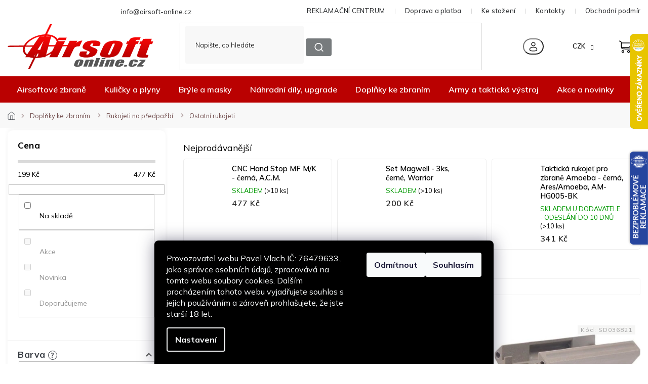

--- FILE ---
content_type: text/html; charset=utf-8
request_url: https://www.airsoft-online.cz/ostatni-rukojeti/
body_size: 40426
content:
<!doctype html><html lang="cs" dir="ltr" class="header-background-light external-fonts-loaded"><head><meta charset="utf-8" /><meta name="viewport" content="width=device-width,initial-scale=1" /><title>Ostatní taktické rukojeti na předpažbí | Airsoft-online.cz ✔️</title><link rel="preconnect" href="https://cdn.myshoptet.com" /><link rel="dns-prefetch" href="https://cdn.myshoptet.com" /><link rel="preload" href="https://cdn.myshoptet.com/prj/dist/master/cms/libs/jquery/jquery-1.11.3.min.js" as="script" /><link href="https://cdn.myshoptet.com/prj/dist/master/cms/templates/frontend_templates/shared/css/font-face/poppins.css" rel="stylesheet"><link href="https://cdn.myshoptet.com/prj/dist/master/shop/dist/font-shoptet-11.css.62c94c7785ff2cea73b2.css" rel="stylesheet"><script>
dataLayer = [];
dataLayer.push({'shoptet' : {
    "pageId": 4851,
    "pageType": "category",
    "currency": "CZK",
    "currencyInfo": {
        "decimalSeparator": ",",
        "exchangeRate": 1,
        "priceDecimalPlaces": 0,
        "symbol": "K\u010d",
        "symbolLeft": 0,
        "thousandSeparator": " "
    },
    "language": "cs",
    "projectId": 14151,
    "category": {
        "guid": "0828d66a-3633-11ec-a195-0cc47a6c8f54",
        "path": "Taktick\u00e9 dopl\u0148ky k airsoftov\u00fdm zbran\u00edm | Taktick\u00e9 rukojeti na p\u0159edpa\u017eb\u00ed | Ostatn\u00ed taktick\u00e9 rukojeti na p\u0159edpa\u017eb\u00ed",
        "parentCategoryGuid": "db2ce902-6ccd-11e9-a065-0cc47a6c92bc"
    },
    "cartInfo": {
        "id": null,
        "freeShipping": false,
        "freeShippingFrom": 2000,
        "leftToFreeGift": {
            "formattedPrice": "1 000 K\u010d",
            "priceLeft": 1000
        },
        "freeGift": false,
        "leftToFreeShipping": {
            "priceLeft": 2000,
            "dependOnRegion": 0,
            "formattedPrice": "2 000 K\u010d"
        },
        "discountCoupon": [],
        "getNoBillingShippingPrice": {
            "withoutVat": 0,
            "vat": 0,
            "withVat": 0
        },
        "cartItems": [],
        "taxMode": "ORDINARY"
    },
    "cart": [],
    "customer": {
        "priceRatio": 1,
        "priceListId": 1,
        "groupId": null,
        "registered": false,
        "mainAccount": false
    }
}});
dataLayer.push({'cookie_consent' : {
    "marketing": "denied",
    "analytics": "denied"
}});
document.addEventListener('DOMContentLoaded', function() {
    shoptet.consent.onAccept(function(agreements) {
        if (agreements.length == 0) {
            return;
        }
        dataLayer.push({
            'cookie_consent' : {
                'marketing' : (agreements.includes(shoptet.config.cookiesConsentOptPersonalisation)
                    ? 'granted' : 'denied'),
                'analytics': (agreements.includes(shoptet.config.cookiesConsentOptAnalytics)
                    ? 'granted' : 'denied')
            },
            'event': 'cookie_consent'
        });
    });
});
</script>

<!-- Google Tag Manager -->
<script>(function(w,d,s,l,i){w[l]=w[l]||[];w[l].push({'gtm.start':
new Date().getTime(),event:'gtm.js'});var f=d.getElementsByTagName(s)[0],
j=d.createElement(s),dl=l!='dataLayer'?'&l='+l:'';j.async=true;j.src=
'https://www.googletagmanager.com/gtm.js?id='+i+dl;f.parentNode.insertBefore(j,f);
})(window,document,'script','dataLayer','GTM-5Z9BMWKH');</script>
<!-- End Google Tag Manager -->

<meta property="og:type" content="website"><meta property="og:site_name" content="airsoft-online.cz"><meta property="og:url" content="https://www.airsoft-online.cz/ostatni-rukojeti/"><meta property="og:title" content="Ostatní taktické rukojeti na předpažbí | Airsoft-online.cz ✔️"><meta name="author" content="Airsoft-online.cz"><meta name="web_author" content="Shoptet.cz"><meta name="dcterms.rightsHolder" content="www.airsoft-online.cz"><meta name="robots" content="index,follow"><meta property="og:image" content="https://cdn.myshoptet.com/usr/www.airsoft-online.cz/user/logos/nepattern_(1).svg?t=1768360167"><meta property="og:description" content="Dosáhněte stabilnějšího úchopu a komfortnějšího míření s naší nabídkou ostatních taktických rukojetí na předpažbí. Odeslání do 48 hodin."><meta name="description" content="Dosáhněte stabilnějšího úchopu a komfortnějšího míření s naší nabídkou ostatních taktických rukojetí na předpažbí. Odeslání do 48 hodin."><style>:root {--color-primary: #d91f29;--color-primary-h: 357;--color-primary-s: 75%;--color-primary-l: 49%;--color-primary-hover: #d91f29;--color-primary-hover-h: 357;--color-primary-hover-s: 75%;--color-primary-hover-l: 49%;--color-secondary: #BA0101;--color-secondary-h: 0;--color-secondary-s: 99%;--color-secondary-l: 37%;--color-secondary-hover: #a60101;--color-secondary-hover-h: 0;--color-secondary-hover-s: 99%;--color-secondary-hover-l: 33%;--color-tertiary: #d91f29;--color-tertiary-h: 357;--color-tertiary-s: 75%;--color-tertiary-l: 49%;--color-tertiary-hover: #d91f29;--color-tertiary-hover-h: 357;--color-tertiary-hover-s: 75%;--color-tertiary-hover-l: 49%;--color-header-background: #ffffff;--template-font: "Poppins";--template-headings-font: "Poppins";--header-background-url: none;--cookies-notice-background: #1A1937;--cookies-notice-color: #F8FAFB;--cookies-notice-button-hover: #f5f5f5;--cookies-notice-link-hover: #27263f;--templates-update-management-preview-mode-content: "Náhled aktualizací šablony je aktivní pro váš prohlížeč."}</style>
    
    <link href="https://cdn.myshoptet.com/prj/dist/master/shop/dist/main-11.less.fcb4a42d7bd8a71b7ee2.css" rel="stylesheet" />
        
    <script>var shoptet = shoptet || {};</script>
    <script src="https://cdn.myshoptet.com/prj/dist/master/shop/dist/main-3g-header.js.05f199e7fd2450312de2.js"></script>
<!-- User include --><!-- api 2526(2027) html code header -->
<link href="https://cdn.magrano.com/magrano_shoptet_14151_cs.css?v=20251030-8634" rel="stylesheet" type="text/css" />
<script src="https://cdn.magrano.com/magrano_shoptet_14151_cs.js?v=20251030-8634" type="text/javascript"></script>
<!-- api 473(125) html code header -->

                <style>
                    #order-billing-methods .radio-wrapper[data-guid="a69a441d-5a63-11ef-a7ba-6a6d81f8b3e4"]:not(.cgapplepay), #order-billing-methods .radio-wrapper[data-guid="a6a57c18-5a63-11ef-a7ba-6a6d81f8b3e4"]:not(.cggooglepay) {
                        display: none;
                    }
                </style>
                <script type="text/javascript">
                    document.addEventListener('DOMContentLoaded', function() {
                        if (getShoptetDataLayer('pageType') === 'billingAndShipping') {
                            
                try {
                    if (window.ApplePaySession && window.ApplePaySession.canMakePayments()) {
                        document.querySelector('#order-billing-methods .radio-wrapper[data-guid="a69a441d-5a63-11ef-a7ba-6a6d81f8b3e4"]').classList.add('cgapplepay');
                    }
                } catch (err) {} 
            
                            
                const cgBaseCardPaymentMethod = {
                        type: 'CARD',
                        parameters: {
                            allowedAuthMethods: ["PAN_ONLY", "CRYPTOGRAM_3DS"],
                            allowedCardNetworks: [/*"AMEX", "DISCOVER", "INTERAC", "JCB",*/ "MASTERCARD", "VISA"]
                        }
                };
                
                function cgLoadScript(src, callback)
                {
                    var s,
                        r,
                        t;
                    r = false;
                    s = document.createElement('script');
                    s.type = 'text/javascript';
                    s.src = src;
                    s.onload = s.onreadystatechange = function() {
                        if ( !r && (!this.readyState || this.readyState == 'complete') )
                        {
                            r = true;
                            callback();
                        }
                    };
                    t = document.getElementsByTagName('script')[0];
                    t.parentNode.insertBefore(s, t);
                } 
                
                function cgGetGoogleIsReadyToPayRequest() {
                    return Object.assign(
                        {},
                        {
                            apiVersion: 2,
                            apiVersionMinor: 0
                        },
                        {
                            allowedPaymentMethods: [cgBaseCardPaymentMethod]
                        }
                    );
                }

                function onCgGooglePayLoaded() {
                    let paymentsClient = new google.payments.api.PaymentsClient({environment: 'PRODUCTION'});
                    paymentsClient.isReadyToPay(cgGetGoogleIsReadyToPayRequest()).then(function(response) {
                        if (response.result) {
                            document.querySelector('#order-billing-methods .radio-wrapper[data-guid="a6a57c18-5a63-11ef-a7ba-6a6d81f8b3e4"]').classList.add('cggooglepay');	 	 	 	 	 
                        }
                    })
                    .catch(function(err) {});
                }
                
                cgLoadScript('https://pay.google.com/gp/p/js/pay.js', onCgGooglePayLoaded);
            
                        }
                    });
                </script> 
                
<!-- service 421(75) html code header -->
<style>
body:not(.template-07):not(.template-09):not(.template-10):not(.template-11):not(.template-12):not(.template-13):not(.template-14) #return-to-top i::before {content: 'a';}
#return-to-top i:before {content: '\e911';}
#return-to-top {
z-index: 99999999;
    position: fixed;
    bottom: 45px;
    right: 20px;
background: rgba(0, 0, 0, 0.7);
    width: 50px;
    height: 50px;
    display: block;
    text-decoration: none;
    -webkit-border-radius: 35px;
    -moz-border-radius: 35px;
    border-radius: 35px;
    display: none;
    -webkit-transition: all 0.3s linear;
    -moz-transition: all 0.3s ease;
    -ms-transition: all 0.3s ease;
    -o-transition: all 0.3s ease;
    transition: all 0.3s ease;
}
#return-to-top i {color: #fff;margin: -10px 0 0 -10px;position: relative;left: 50%;top: 50%;font-size: 19px;-webkit-transition: all 0.3s ease;-moz-transition: all 0.3s ease;-ms-transition: all 0.3s ease;-o-transition: all 0.3s ease;transition: all 0.3s ease;height: 20px;width: 20px;text-align: center;display: block;font-style: normal;}
#return-to-top:hover {
    background: rgba(0, 0, 0, 0.9);
}
#return-to-top:hover i {
    color: #fff;
}
.icon-chevron-up::before {
font-weight: bold;
}
.ordering-process #return-to-top{display: none !important;}
</style>
<!-- service 1462(1076) html code header -->
<link rel="stylesheet" href="https://cdn.myshoptet.com/usr/webotvurci.myshoptet.com/user/documents/plugin-product-interconnection/css/all.min.css?v=27"> 
<!-- service 1863(1428) html code header -->
<script defer src="https://addon.smartform.cz/shoptet/pages/smartform-script?projectId=14151" type="text/javascript"></script>

<script defer src="https://cdn.myshoptet.com/usr/smartform.myshoptet.com/user/documents/shoptet-v1.min.js?v=18" type="text/javascript"></script>
<!-- service 654(301) html code header -->
<!-- Prefetch Pobo Page Builder CDN  -->
<link rel="dns-prefetch" href="https://image.pobo.cz">
<link href="https://cdnjs.cloudflare.com/ajax/libs/lightgallery/2.7.2/css/lightgallery.min.css" rel="stylesheet">
<link href="https://cdnjs.cloudflare.com/ajax/libs/lightgallery/2.7.2/css/lg-thumbnail.min.css" rel="stylesheet">


<!-- © Pobo Page Builder  -->
<script>
 	  window.addEventListener("DOMContentLoaded", function () {
		  var po = document.createElement("script");
		  po.type = "text/javascript";
		  po.async = true;
		  po.dataset.url = "https://www.pobo.cz";
			po.dataset.cdn = "https://image.pobo.space";
      po.dataset.tier = "standard";
      po.fetchpriority = "high";
      po.dataset.key = btoa(window.location.host);
		  po.id = "pobo-asset-url";
      po.platform = "shoptet";
      po.synergy = false;
		  po.src = "https://image.pobo.space/assets/editor.js?v=13";

		  var s = document.getElementsByTagName("script")[0];
		  s.parentNode.insertBefore(po, s);
	  });
</script>





<!-- service 708(354) html code header -->
<link href="https://cdn.myshoptet.com/usr/302565.myshoptet.com/user/documents/assets/gifts/fv-studio-app-gifts.css?25.4.29" rel="stylesheet">
<link href="https://cdn.myshoptet.com/usr/302565.myshoptet.com/user/documents/assets/gifts/fv-studio-app-gifts.Classic.css?25.4.29" rel="stylesheet">

<style>
.ordering-process.id--9 [id~=free-gift-wrapper] ul li:hover,
.ordering-process.id--9 [class~=free-gifts-wrapper] ul li:hover,
.content-window.cart-window [class~=free-gifts-wrapper] ul li:hover {
    border-color: #d91f29;
}

.ordering-process.id--9 [id~=free-gift-wrapper] ul li:not(.hidden-colorbox-visible),
.ordering-process.id--9 [class~=free-gifts-wrapper] ul li.active,
.content-window.cart-window [class~=free-gifts-wrapper] ul li.active {
    border-color: #d91f29;
    border-width: 2px;
}

.fvstudio-delivery-info-single-gift {
border-color: #d91f29;
}

</style>
<!-- service 993(626) html code header -->
<script src="https://cdn.myshoptet.com/usr/chatgo.myshoptet.com/user/documents/fotorecence_functions_cdn.js?v=1"></script>
<style>
.sf-review-img img, img.satisflow-review-image {
    width: 230px;
    height: 300px;
    object-fit: cover;
    border-top-left-radius: 10px;
    border-top-right-radius: 10px;
}

.sf-review.carousel-cell {
    min-height: 620px;
    border-radius: 10px;
}

.sf-upvote-btn-wrapper, .sf-upvote-active-btn-wrapper {
    position: absolute;
    bottom: 0;
    right: 10px;
}
.sf-review{
	width: 232px;
      border: 1px solid rgb(204, 204, 204);
}

.satisflow-review-image:hover {opacity: 0.8;}
.satisflow-review-image-modal {
    display: none;
    position: fixed;
    z-index: 2147483647;
    padding-top: 100px;
    left: 0;
    top: 0;
    width: 100%;
    height: 100%;
    overflow-y: scroll;
    background-color: rgb(0,0,0);
    background-color: rgba(0,0,0,0.9);
    cursor: pointer;
}
.satisflow-review-image-modal-content {
    margin: auto;
    display: block;
    max-width: 100%;
}
.sf-widget-brand-link{
	font-weight: bold;
  text-decoration: underline;
}
.satisflow-review-image-modal-content{
    animation-name: zoom;
    animation-duration: 0.3s;
}
@keyframes zoom {
    from {transform:scale(0)}
    to {transform:scale(1)}
}
.satisflow-review-image-modal-close {
    position: absolute;
    top: 15px;
    right: 35px;
    color: whitesmoke;
    font-size: 40px;
    font-weight: bold;
    transition: 0.3s;
}

.satisflow-review-image-modal-close:hover,
.satisflow-review-image-modal-close:focus {
    color: #bbb;
    text-decoration: none;
    cursor: pointer;
}
.flickity-button:hover {
  outline: none;
  color: black;
  border: none;
}
.flickity-button:disabled {
  display: none;
}
</style>
<script src="https://app.satisflow.cz/static/lib/flickity/flickity.min.js"></script>
<style>
.flickity-enabled{position:relative}.flickity-enabled:focus{outline:0}.flickity-viewport{overflow:hidden;position:relative;height:100%}.flickity-slider{position:absolute;width:100%;height:100%}.flickity-enabled.is-draggable{-webkit-tap-highlight-color:transparent;-webkit-user-select:none;-moz-user-select:none;-ms-user-select:none;user-select:none}.flickity-enabled.is-draggable .flickity-viewport{cursor:move;cursor:-webkit-grab;cursor:grab}.flickity-enabled.is-draggable .flickity-viewport.is-pointer-down{cursor:-webkit-grabbing;cursor:grabbing}.flickity-button{position:absolute;background:hsla(0,0%,100%,.75);border:none;color:#333}.flickity-button:hover{background:#fff;cursor:pointer}.flickity-button:focus{outline:0;box-shadow:0 0 0 5px #19f}.flickity-button:active{opacity:.6}.flickity-button:disabled{opacity:.3;cursor:auto;pointer-events:none}.flickity-button-icon{fill:currentColor}.flickity-prev-next-button{top:50%;width:44px;height:44px;border-radius:50%;transform:translateY(-50%)}.flickity-prev-next-button.previous{left:10px}.flickity-prev-next-button.next{right:10px}.flickity-rtl .flickity-prev-next-button.previous{left:auto;right:10px}.flickity-rtl .flickity-prev-next-button.next{right:auto;left:10px}.flickity-prev-next-button .flickity-button-icon{position:absolute;left:20%;top:20%;width:60%;height:60%}.flickity-page-dots{position:absolute;width:100%;bottom:-25px;padding:0;margin:0;list-style:none;text-align:center;line-height:1}.flickity-rtl .flickity-page-dots{direction:rtl}.flickity-page-dots .dot{display:inline-block;width:10px;height:10px;margin:0 8px;background:#333;border-radius:50%;opacity:.25;cursor:pointer}.flickity-page-dots .dot.is-selected{opacity:1}
</style>
<style>
/* fallback google icons */
@font-face {
  font-family: 'Material Symbols Outlined';
  font-style: normal;
  font-weight: 400;
  src: url(https://fonts.gstatic.com/s/materialsymbolsoutlined/v86/kJF1BvYX7BgnkSrUwT8OhrdQw4oELdPIeeII9v6oDMzByHX9rA6RzaxHMPdY43zj-jCxv3fzvRNU22ZXGJpEpjC_1n-q_4MrImHCIJIZrDCvHOej.woff2) format('woff2');
}

.material-symbols-outlined {
  font-family: 'Material Symbols Outlined'!important;
  font-weight: normal;
  font-style: normal;
  font-size: 24px;
  line-height: 1;
  letter-spacing: normal;
  text-transform: none;
  display: inline-block;
  white-space: nowrap;
  word-wrap: normal;
  direction: ltr;
  -webkit-font-feature-settings: 'liga';
  -webkit-font-smoothing: antialiased;
}
.satisflow-multiline-ellipsis {
  overflow: hidden;
  display: -webkit-box;
  -webkit-box-orient: vertical;
  -webkit-line-clamp: 3; 
  white-space: pre-wrap;
  cursor: pointer;
}
.sf-review-text {
  margin-bottom: 30px;
}
#sf-grid-reviews-widget-table {
  border-collapse: separate;
  border-spacing: 10px;
}
.sf-grid-review-display-none {
  display: none!important;
}
#sf-grid-reviews-widget-table td {
 border-radius: 10px;
}
@media only screen and (max-width: 760px) {
  #sf-grid-reviews-widget-table tr {
    display: block;
  }
  #sf-grid-reviews-widget-table td {
     display: block;
     padding-bottom: 0px;
     margin-bottom: 10px;
  }
}
</style>
<!-- project html code header -->
<link rel="stylesheet" href="https://cdn.myshoptet.com/usr/shoptet.tomashlad.eu/user/documents/extras/airsoft/v2/screen-old.css?v=03"/>
<!-- Úprava Shoptak.cz -->
<link href="https://fonts.googleapis.com/css2?family=Mulish:wght@200;300;400;500;600;700;800;900;1000&display=swap" rel="stylesheet">
<link rel="stylesheet" href="https://cdn.myshoptet.com/usr/shoptet.tomashlad.eu/user/documents/extras/airsoft/v2/slick.css?v2" />
<link rel="stylesheet" href="https://cdn.myshoptet.com/usr/shoptet.tomashlad.eu/user/documents/extras/airsoft/v2/cart.css?v=0028">
<link rel="stylesheet" href="https://cdn.myshoptet.com/usr/shoptet.tomashlad.eu/user/documents/extras/airsoft/v2/screen.min.css?v=094">

<style>
.blog-section #newsWrapper .news-item .description, .products-block .product .p .name, .type-category .category-perex.toggled {-webkit-box-orient: vertical;}
.instagram-line, .custom-footer__instagram  {display: none;}
.d2a_body .top-navigation-contacts, .top-navigation-bar-menu {background:transparent !important;}
.p-final-price-wrapper>.price-line>.availability-value {display: none;}
.availability-value>.delivery-line:nth-last-child(1) {display: none;}
.products-block .product .p-code {display: block;}
.type-detail .extended-description table tr td, .type-detail .extended-description table tr th {padding: 5px 17px;}
.p-final-price-wrapper>.price-line>.availability-value, .p-detail-inner-header .p-code {display: block;}
.products-block .product .flags.flags-extra {bottom:0;top:auto;}
.products-block .product .flags.flags-default {max-width:200px;}
#filters .filter-sections #category-filter-hover {display:flex;flex-flow:row wrap;}
#filters .filter-sections #category-filter-hover>div {width:100%;}
#filters .filter-sections #manufacturer-filter {display:block;order:1;}
.top-navigation-bar-menu>li {display: none;}
.top-navigation-bar-menu>li:nth-child(1),.top-navigation-bar-menu>li:nth-child(2), .top-navigation-bar-menu>li:nth-child(3), .top-navigation-bar-menu>li:nth-child(4), .top-navigation-bar-menu>li:nth-child(5) {display: inline-block;}
.type-detail .price-line .delivery-line {display: block !important;}
.ordering-process .checkout-box-wrapper, .ordering-process .checkout-box {
    background: #FAFAFA;
    border-radius: 20px;
    padding: 30px !important;
}

.ordering-process .checkout-box-wrapper ul li span, .ordering-process .checkout-box ul li span {color: #000;}
.blog-section #newsWrapper .news-item .text .title {-webkit-box-orient: vertical;}
.subcategories li.divider {
    display: block;
    width: 100%;
    background: transparent;
    padding: 0;
    margin-top: 18px;
}
.type-category .subcategories li.parametric a {justify-content: center; padding-top: 12px;padding: 15px;}

 fieldset > div:has(input[id="dd[]1089"]) {
   display: none !important;
 }
.type-detail .extended-description table tr td {border: none;}
#manufacturer-filter {display: none !important;}
</style>
<meta name="seznam-wmt" content="f6v6K0TGOgA3N73BUYsWNIv9rfiM8Dxw" />

<style>
@media only screen and (max-width: 767px) {
.type-category .subcategories {
	flex-wrap: nowrap;
	overflow-x: auto;
	padding-bottom:20px;
}

.type-category .subcategories li {
	width:150px !important;
}
.slick-scrollbar {display:none;}
}
.type-detail .shipping-options {display:block;}
.cart-content.summary-wrapper .next-step-back, #checkoutSidebar .next-step .next-step-back {display: none !important;}
.variant-list td, .detail-parameters td:has(.no-display) {border:none !important;}
#footer .custom-footer__banner17, #footer .custom-footer__banner28 {display: none;}
.dvabannery {display:flex;justify-content:space-between;gap:40px;}
@media only screen and (max-width: 767px) {
.dvabannery {gap:0px;flex-flow:row wrap;}
.dvabannery img {width:100%;margin-top:10px;margin-bottom:10px;}
}
.dvabannery .banner {min-height:0;margin-bottom:0;}
/*#pobo-inner-content {width:100% !important;margin:0 !important;}*/
/*body #pobo-standard-widget .widget-container:not(.widget-counter,.widget-jumbotron-one,.widget-text-image-top,.widget-title-line,.widget-image-one)>div, body #pobo-share-widget .widget-container:not(.widget-counter,.widget-jumbotron-one,.widget-text-image-top,.widget-title-line,.widget-image-one)>div {width:100% !important;margin:0 !important;padding:0 !important;max-width:100% !important;}*/
.type-product #description .basic-description>h3 {display:block !important;}
.type-product #description .basic-description>h3:nth-child(1) {display:none !important;}
.sold-out td {border:none;}
.col-xs-12.divider {display:none !important;}
.p-detail-info>div:nth-child(2) {display:none;}
.type-detail .stars-wrapper {margin-bottom:0;position:absolute;top:-29px;left:150px;}
.type-detail .price-line .price-side .price-save {
display: block;
order: 2;
margin-right: 5px;
margin-top: -3px;
}
.type-detail .p-image-wrapper .p-image .flags-extra .flag-discount,.products-block .product .flags.flags-extra .flag.flag-discount {display:flex;}
/* Odstraní toggle v cat */
.type-category .perex-wrap .perex-toggle {display:none;}
.type-category .category-perex.toggled {display: block;-webkit-line-clamp: none;overflow: initial;max-height: none;}
</style>
<!-- /User include --><link rel="shortcut icon" href="/favicon.ico" type="image/x-icon" /><link rel="canonical" href="https://www.airsoft-online.cz/ostatni-rukojeti/" />    <script>
        var _hwq = _hwq || [];
        _hwq.push(['setKey', '3F670E8D7FFA8B25E3580A2BB02124EB']);
        _hwq.push(['setTopPos', '2']);
        _hwq.push(['showWidget', '22']);
        (function() {
            var ho = document.createElement('script');
            ho.src = 'https://cz.im9.cz/direct/i/gjs.php?n=wdgt&sak=3F670E8D7FFA8B25E3580A2BB02124EB';
            var s = document.getElementsByTagName('script')[0]; s.parentNode.insertBefore(ho, s);
        })();
    </script>
<script>!function(){var t={9196:function(){!function(){var t=/\[object (Boolean|Number|String|Function|Array|Date|RegExp)\]/;function r(r){return null==r?String(r):(r=t.exec(Object.prototype.toString.call(Object(r))))?r[1].toLowerCase():"object"}function n(t,r){return Object.prototype.hasOwnProperty.call(Object(t),r)}function e(t){if(!t||"object"!=r(t)||t.nodeType||t==t.window)return!1;try{if(t.constructor&&!n(t,"constructor")&&!n(t.constructor.prototype,"isPrototypeOf"))return!1}catch(t){return!1}for(var e in t);return void 0===e||n(t,e)}function o(t,r,n){this.b=t,this.f=r||function(){},this.d=!1,this.a={},this.c=[],this.e=function(t){return{set:function(r,n){u(c(r,n),t.a)},get:function(r){return t.get(r)}}}(this),i(this,t,!n);var e=t.push,o=this;t.push=function(){var r=[].slice.call(arguments,0),n=e.apply(t,r);return i(o,r),n}}function i(t,n,o){for(t.c.push.apply(t.c,n);!1===t.d&&0<t.c.length;){if("array"==r(n=t.c.shift()))t:{var i=n,a=t.a;if("string"==r(i[0])){for(var f=i[0].split("."),s=f.pop(),p=(i=i.slice(1),0);p<f.length;p++){if(void 0===a[f[p]])break t;a=a[f[p]]}try{a[s].apply(a,i)}catch(t){}}}else if("function"==typeof n)try{n.call(t.e)}catch(t){}else{if(!e(n))continue;for(var l in n)u(c(l,n[l]),t.a)}o||(t.d=!0,t.f(t.a,n),t.d=!1)}}function c(t,r){for(var n={},e=n,o=t.split("."),i=0;i<o.length-1;i++)e=e[o[i]]={};return e[o[o.length-1]]=r,n}function u(t,o){for(var i in t)if(n(t,i)){var c=t[i];"array"==r(c)?("array"==r(o[i])||(o[i]=[]),u(c,o[i])):e(c)?(e(o[i])||(o[i]={}),u(c,o[i])):o[i]=c}}window.DataLayerHelper=o,o.prototype.get=function(t){var r=this.a;t=t.split(".");for(var n=0;n<t.length;n++){if(void 0===r[t[n]])return;r=r[t[n]]}return r},o.prototype.flatten=function(){this.b.splice(0,this.b.length),this.b[0]={},u(this.a,this.b[0])}}()}},r={};function n(e){var o=r[e];if(void 0!==o)return o.exports;var i=r[e]={exports:{}};return t[e](i,i.exports,n),i.exports}n.n=function(t){var r=t&&t.__esModule?function(){return t.default}:function(){return t};return n.d(r,{a:r}),r},n.d=function(t,r){for(var e in r)n.o(r,e)&&!n.o(t,e)&&Object.defineProperty(t,e,{enumerable:!0,get:r[e]})},n.o=function(t,r){return Object.prototype.hasOwnProperty.call(t,r)},function(){"use strict";n(9196)}()}();</script>    <!-- Global site tag (gtag.js) - Google Analytics -->
    <script async src="https://www.googletagmanager.com/gtag/js?id=17870276971"></script>
    <script>
        
        window.dataLayer = window.dataLayer || [];
        function gtag(){dataLayer.push(arguments);}
        

                    console.debug('default consent data');

            gtag('consent', 'default', {"ad_storage":"denied","analytics_storage":"denied","ad_user_data":"denied","ad_personalization":"denied","wait_for_update":500});
            dataLayer.push({
                'event': 'default_consent'
            });
        
        gtag('js', new Date());

        
                gtag('config', 'G-0GTX364RYK', {"groups":"GA4","send_page_view":false,"content_group":"category","currency":"CZK","page_language":"cs"});
        
                gtag('config', 'AW-11293336436', {"allow_enhanced_conversions":true});
        
                gtag('config', 'AW-17870276971', {"allow_enhanced_conversions":true});
        
        
        
        
                    gtag('event', 'page_view', {"send_to":"GA4","page_language":"cs","content_group":"category","currency":"CZK"});
        
        
        
        
        
        
        
        
        
        
        
        
        
        document.addEventListener('DOMContentLoaded', function() {
            if (typeof shoptet.tracking !== 'undefined') {
                for (var id in shoptet.tracking.bannersList) {
                    gtag('event', 'view_promotion', {
                        "send_to": "UA",
                        "promotions": [
                            {
                                "id": shoptet.tracking.bannersList[id].id,
                                "name": shoptet.tracking.bannersList[id].name,
                                "position": shoptet.tracking.bannersList[id].position
                            }
                        ]
                    });
                }
            }

            shoptet.consent.onAccept(function(agreements) {
                if (agreements.length !== 0) {
                    console.debug('gtag consent accept');
                    var gtagConsentPayload =  {
                        'ad_storage': agreements.includes(shoptet.config.cookiesConsentOptPersonalisation)
                            ? 'granted' : 'denied',
                        'analytics_storage': agreements.includes(shoptet.config.cookiesConsentOptAnalytics)
                            ? 'granted' : 'denied',
                                                                                                'ad_user_data': agreements.includes(shoptet.config.cookiesConsentOptPersonalisation)
                            ? 'granted' : 'denied',
                        'ad_personalization': agreements.includes(shoptet.config.cookiesConsentOptPersonalisation)
                            ? 'granted' : 'denied',
                        };
                    console.debug('update consent data', gtagConsentPayload);
                    gtag('consent', 'update', gtagConsentPayload);
                    dataLayer.push(
                        { 'event': 'update_consent' }
                    );
                }
            });
        });
    </script>
</head><body class="desktop id-4851 in-ostatni-rukojeti template-11 type-category multiple-columns-body columns-3 ums_forms_redesign--off ums_a11y_category_page--on ums_discussion_rating_forms--off ums_flags_display_unification--on ums_a11y_login--on mobile-header-version-0"><noscript>
    <style>
        #header {
            padding-top: 0;
            position: relative !important;
            top: 0;
        }
        .header-navigation {
            position: relative !important;
        }
        .overall-wrapper {
            margin: 0 !important;
        }
        body:not(.ready) {
            visibility: visible !important;
        }
    </style>
    <div class="no-javascript">
        <div class="no-javascript__title">Musíte změnit nastavení vašeho prohlížeče</div>
        <div class="no-javascript__text">Podívejte se na: <a href="https://www.google.com/support/bin/answer.py?answer=23852">Jak povolit JavaScript ve vašem prohlížeči</a>.</div>
        <div class="no-javascript__text">Pokud používáte software na blokování reklam, může být nutné povolit JavaScript z této stránky.</div>
        <div class="no-javascript__text">Děkujeme.</div>
    </div>
</noscript>

        <div id="fb-root"></div>
        <script>
            window.fbAsyncInit = function() {
                FB.init({
//                    appId            : 'your-app-id',
                    autoLogAppEvents : true,
                    xfbml            : true,
                    version          : 'v19.0'
                });
            };
        </script>
        <script async defer crossorigin="anonymous" src="https://connect.facebook.net/cs_CZ/sdk.js"></script>
<!-- Google Tag Manager (noscript) -->
<noscript><iframe src="https://www.googletagmanager.com/ns.html?id=GTM-5Z9BMWKH"
height="0" width="0" style="display:none;visibility:hidden"></iframe></noscript>
<!-- End Google Tag Manager (noscript) -->

    <div class="siteCookies siteCookies--bottom siteCookies--dark js-siteCookies" role="dialog" data-testid="cookiesPopup" data-nosnippet>
        <div class="siteCookies__form">
            <div class="siteCookies__content">
                <div class="siteCookies__text">
                    <span>Provozovatel webu Pavel Vlach IČ: 76479633., jako správce osobních údajů, zpracovává na tomto webu soubory cookies. Dalším procházením tohoto webu vyjadřujete souhlas s jejich používáním a zároveň prohlašujete, že jste starší 18 let.</span>
                </div>
                <p class="siteCookies__links">
                    <button class="siteCookies__link js-cookies-settings" aria-label="Nastavení cookies" data-testid="cookiesSettings">Nastavení</button>
                </p>
            </div>
            <div class="siteCookies__buttonWrap">
                                    <button class="siteCookies__button js-cookiesConsentSubmit" value="reject" aria-label="Odmítnout cookies" data-testid="buttonCookiesReject">Odmítnout</button>
                                <button class="siteCookies__button js-cookiesConsentSubmit" value="all" aria-label="Přijmout cookies" data-testid="buttonCookiesAccept">Souhlasím</button>
            </div>
        </div>
        <script>
            document.addEventListener("DOMContentLoaded", () => {
                const siteCookies = document.querySelector('.js-siteCookies');
                document.addEventListener("scroll", shoptet.common.throttle(() => {
                    const st = document.documentElement.scrollTop;
                    if (st > 1) {
                        siteCookies.classList.add('siteCookies--scrolled');
                    } else {
                        siteCookies.classList.remove('siteCookies--scrolled');
                    }
                }, 100));
            });
        </script>
    </div>
<a href="#content" class="skip-link sr-only">Přejít na obsah</a><div class="overall-wrapper"><div class="user-action"><div class="container">
    <div class="user-action-in">
                    <div id="login" class="user-action-login popup-widget login-widget" role="dialog" aria-labelledby="loginHeading">
        <div class="popup-widget-inner">
                            <h2 id="loginHeading">Přihlášení k vašemu účtu</h2><div id="customerLogin"><form action="/action/Customer/Login/" method="post" id="formLoginIncluded" class="csrf-enabled formLogin" data-testid="formLogin"><input type="hidden" name="referer" value="" /><div class="form-group"><div class="input-wrapper email js-validated-element-wrapper no-label"><input type="email" name="email" class="form-control" autofocus placeholder="E-mailová adresa (např. jan@novak.cz)" data-testid="inputEmail" autocomplete="email" required /></div></div><div class="form-group"><div class="input-wrapper password js-validated-element-wrapper no-label"><input type="password" name="password" class="form-control" placeholder="Heslo" data-testid="inputPassword" autocomplete="current-password" required /><span class="no-display">Nemůžete vyplnit toto pole</span><input type="text" name="surname" value="" class="no-display" /></div></div><div class="form-group"><div class="login-wrapper"><button type="submit" class="btn btn-secondary btn-text btn-login" data-testid="buttonSubmit">Přihlásit se</button><div class="password-helper"><a href="/registrace/" data-testid="signup" rel="nofollow">Nová registrace</a><a href="/klient/zapomenute-heslo/" rel="nofollow">Zapomenuté heslo</a></div></div></div><div class="social-login-buttons"><div class="social-login-buttons-divider"><span>nebo</span></div><div class="form-group"><a href="/action/Social/login/?provider=Facebook" class="login-btn facebook" rel="nofollow"><span class="login-facebook-icon"></span><strong>Přihlásit se přes Facebook</strong></a></div><div class="form-group"><a href="/action/Social/login/?provider=Google" class="login-btn google" rel="nofollow"><span class="login-google-icon"></span><strong>Přihlásit se přes Google</strong></a></div></div></form>
</div>                    </div>
    </div>

                            <div id="cart-widget" class="user-action-cart popup-widget cart-widget loader-wrapper" data-testid="popupCartWidget" role="dialog" aria-hidden="true">
    <div class="popup-widget-inner cart-widget-inner place-cart-here">
        <div class="loader-overlay">
            <div class="loader"></div>
        </div>
    </div>

    <div class="cart-widget-button">
        <a href="/kosik/" class="btn btn-conversion" id="continue-order-button" rel="nofollow" data-testid="buttonNextStep">Pokračovat do košíku</a>
    </div>
</div>
            </div>
</div>
</div><div class="top-navigation-bar" data-testid="topNavigationBar">

    <div class="container">

        <div class="top-navigation-contacts">
            <strong>Zákaznická podpora:</strong><a href="mailto:info@airsoft-online.cz" class="project-email" data-testid="contactboxEmail"><span>info@airsoft-online.cz</span></a>        </div>

                            <div class="top-navigation-menu">
                <div class="top-navigation-menu-trigger"></div>
                <ul class="top-navigation-bar-menu">
                                            <li class="top-navigation-menu-item-5361">
                            <a href="/reklamacni-centrum/">REKLAMAČNÍ CENTRUM</a>
                        </li>
                                            <li class="top-navigation-menu-item-4781">
                            <a href="/doprava-platba/">Doprava a platba</a>
                        </li>
                                            <li class="top-navigation-menu-item-1473">
                            <a href="/ke-stazeni/">Ke stažení</a>
                        </li>
                                            <li class="top-navigation-menu-item-29">
                            <a href="/kontakty/">Kontakty</a>
                        </li>
                                            <li class="top-navigation-menu-item-2458">
                            <a href="/obchodni_podminky/">Obchodní podmínky</a>
                        </li>
                                            <li class="top-navigation-menu-item-3774">
                            <a href="/odstoupeni-od-kupni-smlouvy-ve-14ti-dnech-od-nakupu/">Odstoupení od kupní smlouvy</a>
                        </li>
                                            <li class="top-navigation-menu-item-35806">
                            <a href="/o-nas/">O nás</a>
                        </li>
                                            <li class="top-navigation-menu-item-4119">
                            <a href="/podminky-ochrany-osobnich-udaju/">Podmínky ochrany osobních údajů</a>
                        </li>
                                            <li class="top-navigation-menu-item-4152">
                            <a href="/zasady-pouzivani-souboru-cookies/">Zásady používání souborů cookies</a>
                        </li>
                                            <li class="top-navigation-menu-item-2459">
                            <a href="/reklamacni_rad/">Reklamační řád</a>
                        </li>
                                            <li class="top-navigation-menu-item-4989">
                            <a href="/volna-pracovni-mista/">Volná pracovní místa</a>
                        </li>
                                    </ul>
                <ul class="top-navigation-bar-menu-helper"></ul>
            </div>
        
        <div class="top-navigation-tools top-navigation-tools--language">
            <div class="responsive-tools">
                <a href="#" class="toggle-window" data-target="search" aria-label="Hledat" data-testid="linkSearchIcon"></a>
                                                            <a href="#" class="toggle-window" data-target="login"></a>
                                                    <a href="#" class="toggle-window" data-target="navigation" aria-label="Menu" data-testid="hamburgerMenu"></a>
            </div>
                <div class="dropdown">
        <span>Ceny v:</span>
        <button id="topNavigationDropdown" type="button" data-toggle="dropdown" aria-haspopup="true" aria-expanded="false">
            CZK
            <span class="caret"></span>
        </button>
        <ul class="dropdown-menu" aria-labelledby="topNavigationDropdown"><li><a href="/action/Currency/changeCurrency/?currencyCode=CZK" rel="nofollow">CZK</a></li><li><a href="/action/Currency/changeCurrency/?currencyCode=EUR" rel="nofollow">EUR</a></li></ul>
    </div>
            <button class="top-nav-button top-nav-button-login toggle-window" type="button" data-target="login" aria-haspopup="dialog" aria-controls="login" aria-expanded="false" data-testid="signin"><span>Přihlášení</span></button>        </div>

    </div>

</div>
<header id="header"><div class="container navigation-wrapper">
    <div class="header-top">
        <div class="site-name-wrapper">
            <div class="site-name"><a href="/" data-testid="linkWebsiteLogo"><img src="https://cdn.myshoptet.com/usr/www.airsoft-online.cz/user/logos/nepattern_(1).svg" alt="Airsoft-online.cz" fetchpriority="low" /></a></div>        </div>
        <div class="search" itemscope itemtype="https://schema.org/WebSite">
            <meta itemprop="headline" content="Ostatní taktické rukojeti na předpažbí"/><meta itemprop="url" content="https://www.airsoft-online.cz"/><meta itemprop="text" content="Dosáhněte stabilnějšího úchopu a komfortnějšího míření s naší nabídkou ostatních taktických rukojetí na předpažbí. Odeslání do 48 hodin."/>            <form action="/action/ProductSearch/prepareString/" method="post"
    id="formSearchForm" class="search-form compact-form js-search-main"
    itemprop="potentialAction" itemscope itemtype="https://schema.org/SearchAction" data-testid="searchForm">
    <fieldset>
        <meta itemprop="target"
            content="https://www.airsoft-online.cz/vyhledavani/?string={string}"/>
        <input type="hidden" name="language" value="cs"/>
        
            
<input
    type="search"
    name="string"
        class="query-input form-control search-input js-search-input"
    placeholder="Napište, co hledáte"
    autocomplete="off"
    required
    itemprop="query-input"
    aria-label="Vyhledávání"
    data-testid="searchInput"
>
            <button type="submit" class="btn btn-default" data-testid="searchBtn">Hledat</button>
        
    </fieldset>
</form>
        </div>
        <div class="navigation-buttons">
                
    <a href="/kosik/" class="btn btn-icon toggle-window cart-count" data-target="cart" data-hover="true" data-redirect="true" data-testid="headerCart" rel="nofollow" aria-haspopup="dialog" aria-expanded="false" aria-controls="cart-widget">
        
                <span class="sr-only">Nákupní košík</span>
        
            <span class="cart-price visible-lg-inline-block" data-testid="headerCartPrice">
                                    Prázdný košík                            </span>
        
    
            </a>
        </div>
    </div>
    <nav id="navigation" aria-label="Hlavní menu" data-collapsible="true"><div class="navigation-in menu"><ul class="menu-level-1" role="menubar" data-testid="headerMenuItems"><li class="menu-item-4032 ext" role="none"><a href="/airsoftove-zbrane/" data-testid="headerMenuItem" role="menuitem" aria-haspopup="true" aria-expanded="false"><b>Airsoftové zbraně</b><span class="submenu-arrow"></span></a><ul class="menu-level-2" aria-label="Airsoftové zbraně" tabindex="-1" role="menu"><li class="menu-item-2971 has-third-level" role="none"><a href="/elektricke-zbrane/" class="menu-image" data-testid="headerMenuItem" tabindex="-1" aria-hidden="true"><img src="data:image/svg+xml,%3Csvg%20width%3D%22140%22%20height%3D%22100%22%20xmlns%3D%22http%3A%2F%2Fwww.w3.org%2F2000%2Fsvg%22%3E%3C%2Fsvg%3E" alt="" aria-hidden="true" width="140" height="100"  data-src="https://cdn.myshoptet.com/usr/www.airsoft-online.cz/user/categories/thumb/z123-1.jpg" fetchpriority="low" /></a><div><a href="/elektricke-zbrane/" data-testid="headerMenuItem" role="menuitem"><span>Elektrické zbraně</span></a>
                                                    <ul class="menu-level-3" role="menu">
                                                                    <li class="menu-item-5061" role="none">
                                        <a href="/aeg-startovaci-sety/" data-testid="headerMenuItem" role="menuitem">
                                            AEG - STARTOVACÍ SETY</a>,                                    </li>
                                                                    <li class="menu-item-3139" role="none">
                                        <a href="/aeg-ak-2/" data-testid="headerMenuItem" role="menuitem">
                                            AEG - AK</a>,                                    </li>
                                                                    <li class="menu-item-3140" role="none">
                                        <a href="/aeg-aug/" data-testid="headerMenuItem" role="menuitem">
                                            AEG - AUG</a>,                                    </li>
                                                                    <li class="menu-item-3317" role="none">
                                        <a href="/aeg-bren--vz-58--evo-3/" data-testid="headerMenuItem" role="menuitem">
                                            AEG - BREN, VZ.58, EVO 3</a>,                                    </li>
                                                                    <li class="menu-item-3046" role="none">
                                        <a href="/aeg-bullpup/" data-testid="headerMenuItem" role="menuitem">
                                            AEG - Bullpup</a>,                                    </li>
                                                                    <li class="menu-item-3219" role="none">
                                        <a href="/aeg-g3/" data-testid="headerMenuItem" role="menuitem">
                                            AEG - G3</a>,                                    </li>
                                                                    <li class="menu-item-3151" role="none">
                                        <a href="/aeg-g36/" data-testid="headerMenuItem" role="menuitem">
                                            AEG - G36</a>,                                    </li>
                                                                    <li class="menu-item-3021" role="none">
                                        <a href="/aeg-kulomety/" data-testid="headerMenuItem" role="menuitem">
                                            AEG - Kulomety</a>,                                    </li>
                                                                    <li class="menu-item-3077" role="none">
                                        <a href="/aeg-m14/" data-testid="headerMenuItem" role="menuitem">
                                            AEG - M14</a>,                                    </li>
                                                                    <li class="menu-item-3028" role="none">
                                        <a href="/aeg-m4--m16--hk416/" data-testid="headerMenuItem" role="menuitem">
                                            AEG - M4, M16, HK416</a>,                                    </li>
                                                                    <li class="menu-item-3096" role="none">
                                        <a href="/aeg-mp5/" data-testid="headerMenuItem" role="menuitem">
                                            AEG - MP5</a>,                                    </li>
                                                                    <li class="menu-item-5169" role="none">
                                        <a href="/aeg-ppc/" data-testid="headerMenuItem" role="menuitem">
                                            AEG - PPC</a>,                                    </li>
                                                                    <li class="menu-item-3031" role="none">
                                        <a href="/aeg-scar--masada/" data-testid="headerMenuItem" role="menuitem">
                                            AEG - SCAR, MASADA</a>,                                    </li>
                                                                    <li class="menu-item-3334" role="none">
                                        <a href="/aeg-sig/" data-testid="headerMenuItem" role="menuitem">
                                            AEG - SIG</a>,                                    </li>
                                                                    <li class="menu-item-5172" role="none">
                                        <a href="/aeg-sr--417/" data-testid="headerMenuItem" role="menuitem">
                                            AEG - SR, 417</a>,                                    </li>
                                                                    <li class="menu-item-5175" role="none">
                                        <a href="/aeg-vss-val/" data-testid="headerMenuItem" role="menuitem">
                                            AEG - VSS/VAL</a>,                                    </li>
                                                                    <li class="menu-item-3074" role="none">
                                        <a href="/aeg-wwii/" data-testid="headerMenuItem" role="menuitem">
                                            AEG - WWII</a>,                                    </li>
                                                                    <li class="menu-item-2972" role="none">
                                        <a href="/aeg-ostatni-2/" data-testid="headerMenuItem" role="menuitem">
                                            AEG - Ostatní</a>,                                    </li>
                                                                    <li class="menu-item-4842" role="none">
                                        <a href="/aeg-tm-next-gen-2/" data-testid="headerMenuItem" role="menuitem">
                                            AEG - TM Next-Gen</a>,                                    </li>
                                                                    <li class="menu-item-3184" role="none">
                                        <a href="/zbrane-aep/" data-testid="headerMenuItem" role="menuitem">
                                            Zbraně AEP</a>                                    </li>
                                                            </ul>
                        </div></li><li class="menu-item-3019 has-third-level" role="none"><a href="/plynove-zbrane/" class="menu-image" data-testid="headerMenuItem" tabindex="-1" aria-hidden="true"><img src="data:image/svg+xml,%3Csvg%20width%3D%22140%22%20height%3D%22100%22%20xmlns%3D%22http%3A%2F%2Fwww.w3.org%2F2000%2Fsvg%22%3E%3C%2Fsvg%3E" alt="" aria-hidden="true" width="140" height="100"  data-src="https://cdn.myshoptet.com/usr/www.airsoft-online.cz/user/categories/thumb/p163-1.jpg" fetchpriority="low" /></a><div><a href="/plynove-zbrane/" data-testid="headerMenuItem" role="menuitem"><span>Plynové zbraně</span></a>
                                                    <ul class="menu-level-3" role="menu">
                                                                    <li class="menu-item-3020" role="none">
                                        <a href="/gas-dlouhe-zbrane/" data-testid="headerMenuItem" role="menuitem">
                                            GAS - Dlouhé zbraně</a>,                                    </li>
                                                                    <li class="menu-item-3304" role="none">
                                        <a href="/gas-brokovnice/" data-testid="headerMenuItem" role="menuitem">
                                            GAS - Brokovnice</a>,                                    </li>
                                                                    <li class="menu-item-3196" role="none">
                                        <a href="/gas-samopaly/" data-testid="headerMenuItem" role="menuitem">
                                            GAS - Samopaly</a>,                                    </li>
                                                                    <li class="menu-item-3183" role="none">
                                        <a href="/gas-1911/" data-testid="headerMenuItem" role="menuitem">
                                            GAS - 1911</a>,                                    </li>
                                                                    <li class="menu-item-3951" role="none">
                                        <a href="/gas-acp601/" data-testid="headerMenuItem" role="menuitem">
                                            GAS - ACP601</a>,                                    </li>
                                                                    <li class="menu-item-3187" role="none">
                                        <a href="/gas-cz-75/" data-testid="headerMenuItem" role="menuitem">
                                            GAS - CZECH, CZ 75</a>,                                    </li>
                                                                    <li class="menu-item-3231" role="none">
                                        <a href="/gas-desert-eagle/" data-testid="headerMenuItem" role="menuitem">
                                            GAS - Desert Eagle</a>,                                    </li>
                                                                    <li class="menu-item-3138" role="none">
                                        <a href="/gas-glock-a-podobne/" data-testid="headerMenuItem" role="menuitem">
                                            GAS - Glock a podobné</a>,                                    </li>
                                                                    <li class="menu-item-3230" role="none">
                                        <a href="/gas-hi-capa/" data-testid="headerMenuItem" role="menuitem">
                                            GAS - Hi-Capa</a>,                                    </li>
                                                                    <li class="menu-item-3255" role="none">
                                        <a href="/gas-kapesni/" data-testid="headerMenuItem" role="menuitem">
                                            GAS - Kapesní</a>,                                    </li>
                                                                    <li class="menu-item-3198" role="none">
                                        <a href="/gas-m9-m92-m93/" data-testid="headerMenuItem" role="menuitem">
                                            GAS - M9, M92, M93</a>,                                    </li>
                                                                    <li class="menu-item-3235" role="none">
                                        <a href="/gas-p226-p228/" data-testid="headerMenuItem" role="menuitem">
                                            GAS - P226, P228</a>,                                    </li>
                                                                    <li class="menu-item-3189" role="none">
                                        <a href="/gas-revolvery/" data-testid="headerMenuItem" role="menuitem">
                                            GAS - Revolvery</a>,                                    </li>
                                                                    <li class="menu-item-3246" role="none">
                                        <a href="/gas-sp8--mk23/" data-testid="headerMenuItem" role="menuitem">
                                            GAS - SP8, MK23</a>,                                    </li>
                                                                    <li class="menu-item-3256" role="none">
                                        <a href="/gas-wwii/" data-testid="headerMenuItem" role="menuitem">
                                            GAS - WWII</a>,                                    </li>
                                                                    <li class="menu-item-3186" role="none">
                                        <a href="/gas-ostatni/" data-testid="headerMenuItem" role="menuitem">
                                            GAS - Ostatní</a>,                                    </li>
                                                                    <li class="menu-item-4110" role="none">
                                        <a href="/hpa/" data-testid="headerMenuItem" role="menuitem">
                                            HPA</a>                                    </li>
                                                            </ul>
                        </div></li><li class="menu-item-2991 has-third-level" role="none"><a href="/manualni-zbrane/" class="menu-image" data-testid="headerMenuItem" tabindex="-1" aria-hidden="true"><img src="data:image/svg+xml,%3Csvg%20width%3D%22140%22%20height%3D%22100%22%20xmlns%3D%22http%3A%2F%2Fwww.w3.org%2F2000%2Fsvg%22%3E%3C%2Fsvg%3E" alt="" aria-hidden="true" width="140" height="100"  data-src="https://cdn.myshoptet.com/usr/www.airsoft-online.cz/user/categories/thumb/89-1.jpg" fetchpriority="low" /></a><div><a href="/manualni-zbrane/" data-testid="headerMenuItem" role="menuitem"><span>Manuální zbraně</span></a>
                                                    <ul class="menu-level-3" role="menu">
                                                                    <li class="menu-item-3197" role="none">
                                        <a href="/man-dlouhe-zbrane/" data-testid="headerMenuItem" role="menuitem">
                                            MAN - Dlouhé zbraně</a>,                                    </li>
                                                                    <li class="menu-item-2992" role="none">
                                        <a href="/man-brokovnice/" data-testid="headerMenuItem" role="menuitem">
                                            MAN - Brokovnice</a>,                                    </li>
                                                                    <li class="menu-item-3194" role="none">
                                        <a href="/man-1911/" data-testid="headerMenuItem" role="menuitem">
                                            MAN - 1911</a>,                                    </li>
                                                                    <li class="menu-item-3188" role="none">
                                        <a href="/man-cz-75/" data-testid="headerMenuItem" role="menuitem">
                                            MAN - CZECH, CZ 75</a>,                                    </li>
                                                                    <li class="menu-item-3233" role="none">
                                        <a href="/man-desert/" data-testid="headerMenuItem" role="menuitem">
                                            MAN - Desert Eagle</a>,                                    </li>
                                                                    <li class="menu-item-3192" role="none">
                                        <a href="/man-glock/" data-testid="headerMenuItem" role="menuitem">
                                            MAN - Glock a podobné</a>,                                    </li>
                                                                    <li class="menu-item-3193" role="none">
                                        <a href="/man-kapesni/" data-testid="headerMenuItem" role="menuitem">
                                            MAN - Kapesní</a>,                                    </li>
                                                                    <li class="menu-item-3195" role="none">
                                        <a href="/man-m9-m92-m93/" data-testid="headerMenuItem" role="menuitem">
                                            MAN - M9, M92, M93</a>,                                    </li>
                                                                    <li class="menu-item-3234" role="none">
                                        <a href="/man-p226-p228/" data-testid="headerMenuItem" role="menuitem">
                                            MAN - P226, P228</a>,                                    </li>
                                                                    <li class="menu-item-3259" role="none">
                                        <a href="/man-revolvery-2/" data-testid="headerMenuItem" role="menuitem">
                                            MAN - Revolvery</a>,                                    </li>
                                                                    <li class="menu-item-3201" role="none">
                                        <a href="/man-sp8-mk23/" data-testid="headerMenuItem" role="menuitem">
                                            MAN - SP8, MK23</a>,                                    </li>
                                                                    <li class="menu-item-3681" role="none">
                                        <a href="/man-wwii/" data-testid="headerMenuItem" role="menuitem">
                                            MAN - WWII</a>,                                    </li>
                                                                    <li class="menu-item-3199" role="none">
                                        <a href="/man-ostatni-2/" data-testid="headerMenuItem" role="menuitem">
                                            MAN - Ostatní</a>                                    </li>
                                                            </ul>
                        </div></li><li class="menu-item-2969 has-third-level" role="none"><a href="/odstrelovaci-pusky/" class="menu-image" data-testid="headerMenuItem" tabindex="-1" aria-hidden="true"><img src="data:image/svg+xml,%3Csvg%20width%3D%22140%22%20height%3D%22100%22%20xmlns%3D%22http%3A%2F%2Fwww.w3.org%2F2000%2Fsvg%22%3E%3C%2Fsvg%3E" alt="" aria-hidden="true" width="140" height="100"  data-src="https://cdn.myshoptet.com/usr/www.airsoft-online.cz/user/categories/thumb/o158-1.jpg" fetchpriority="low" /></a><div><a href="/odstrelovaci-pusky/" data-testid="headerMenuItem" role="menuitem"><span>Odstřelovací pušky</span></a>
                                                    <ul class="menu-level-3" role="menu">
                                                                    <li class="menu-item-2970" role="none">
                                        <a href="/elektricky-pohon/" data-testid="headerMenuItem" role="menuitem">
                                            Elektrický pohon</a>,                                    </li>
                                                                    <li class="menu-item-3025" role="none">
                                        <a href="/manualni-pohon/" data-testid="headerMenuItem" role="menuitem">
                                            Manuální pohon</a>,                                    </li>
                                                                    <li class="menu-item-3185" role="none">
                                        <a href="/plynovy-pohon/" data-testid="headerMenuItem" role="menuitem">
                                            Plynový pohon</a>                                    </li>
                                                            </ul>
                        </div></li><li class="menu-item-3048 has-third-level" role="none"><a href="/granatomety--granaty/" class="menu-image" data-testid="headerMenuItem" tabindex="-1" aria-hidden="true"><img src="data:image/svg+xml,%3Csvg%20width%3D%22140%22%20height%3D%22100%22%20xmlns%3D%22http%3A%2F%2Fwww.w3.org%2F2000%2Fsvg%22%3E%3C%2Fsvg%3E" alt="" aria-hidden="true" width="140" height="100"  data-src="https://cdn.myshoptet.com/usr/www.airsoft-online.cz/user/categories/thumb/g132-1.jpg" fetchpriority="low" /></a><div><a href="/granatomety--granaty/" data-testid="headerMenuItem" role="menuitem"><span>Granátomety, granáty</span></a>
                                                    <ul class="menu-level-3" role="menu">
                                                                    <li class="menu-item-3154" role="none">
                                        <a href="/bazooky--rpg/" data-testid="headerMenuItem" role="menuitem">
                                            Bazooky, RPG</a>,                                    </li>
                                                                    <li class="menu-item-3049" role="none">
                                        <a href="/granatomety/" data-testid="headerMenuItem" role="menuitem">
                                            Granátomety</a>,                                    </li>
                                                                    <li class="menu-item-3051" role="none">
                                        <a href="/granaty/" data-testid="headerMenuItem" role="menuitem">
                                            Granáty</a>,                                    </li>
                                                                    <li class="menu-item-3220" role="none">
                                        <a href="/montaze/" data-testid="headerMenuItem" role="menuitem">
                                            Montáže</a>,                                    </li>
                                                                    <li class="menu-item-3169" role="none">
                                        <a href="/ostatni-6/" data-testid="headerMenuItem" role="menuitem">
                                            Příslušenství a náhradní díly</a>                                    </li>
                                                            </ul>
                        </div></li><li class="menu-item-2964 has-third-level" role="none"><a href="/akumulatory--nabijecky/" class="menu-image" data-testid="headerMenuItem" tabindex="-1" aria-hidden="true"><img src="data:image/svg+xml,%3Csvg%20width%3D%22140%22%20height%3D%22100%22%20xmlns%3D%22http%3A%2F%2Fwww.w3.org%2F2000%2Fsvg%22%3E%3C%2Fsvg%3E" alt="" aria-hidden="true" width="140" height="100"  data-src="https://cdn.myshoptet.com/usr/www.airsoft-online.cz/user/categories/thumb/bat.jpg" fetchpriority="low" /></a><div><a href="/akumulatory--nabijecky/" data-testid="headerMenuItem" role="menuitem"><span>Akumulátory, nabíječky</span></a>
                                                    <ul class="menu-level-3" role="menu">
                                                                    <li class="menu-item-2990" role="none">
                                        <a href="/alarmy/" data-testid="headerMenuItem" role="menuitem">
                                            Alarmy</a>,                                    </li>
                                                                    <li class="menu-item-2965" role="none">
                                        <a href="/nabijece/" data-testid="headerMenuItem" role="menuitem">
                                            Nabíječe</a>,                                    </li>
                                                                    <li class="menu-item-3708" role="none">
                                        <a href="/akumulatory-12v/" data-testid="headerMenuItem" role="menuitem">
                                            Akumulátory 12V</a>,                                    </li>
                                                                    <li class="menu-item-2985" role="none">
                                        <a href="/akumulatory-11-1v/" data-testid="headerMenuItem" role="menuitem">
                                            Akumulátory 11,1V</a>,                                    </li>
                                                                    <li class="menu-item-3711" role="none">
                                        <a href="/akumulatory-10-8v/" data-testid="headerMenuItem" role="menuitem">
                                            Akumulátory 10,8V</a>,                                    </li>
                                                                    <li class="menu-item-2988" role="none">
                                        <a href="/akumulatory-9-6v/" data-testid="headerMenuItem" role="menuitem">
                                            Akumulátory 9,6V</a>,                                    </li>
                                                                    <li class="menu-item-2987" role="none">
                                        <a href="/akumulatory-8-4v/" data-testid="headerMenuItem" role="menuitem">
                                            Akumulátory 8,4V</a>,                                    </li>
                                                                    <li class="menu-item-2986" role="none">
                                        <a href="/akumulatory-7-4v/" data-testid="headerMenuItem" role="menuitem">
                                            Akumulátory 7,4V</a>,                                    </li>
                                                                    <li class="menu-item-2989" role="none">
                                        <a href="/akumulatory-7-2v/" data-testid="headerMenuItem" role="menuitem">
                                            Akumulátory 7,2V</a>,                                    </li>
                                                                    <li class="menu-item-2999" role="none">
                                        <a href="/bezpecnostni-sacky/" data-testid="headerMenuItem" role="menuitem">
                                            Bezpečnostní sáčky</a>,                                    </li>
                                                                    <li class="menu-item-3264" role="none">
                                        <a href="/konektory-2/" data-testid="headerMenuItem" role="menuitem">
                                            Konektory</a>,                                    </li>
                                                                    <li class="menu-item-3263" role="none">
                                        <a href="/redukce-3/" data-testid="headerMenuItem" role="menuitem">
                                            Redukce</a>,                                    </li>
                                                                    <li class="menu-item-2984" role="none">
                                        <a href="/ostatni-2/" data-testid="headerMenuItem" role="menuitem">
                                            Ostatní</a>                                    </li>
                                                            </ul>
                        </div></li><li class="menu-item-2973 has-third-level" role="none"><a href="/zasobniky/" class="menu-image" data-testid="headerMenuItem" tabindex="-1" aria-hidden="true"><img src="data:image/svg+xml,%3Csvg%20width%3D%22140%22%20height%3D%22100%22%20xmlns%3D%22http%3A%2F%2Fwww.w3.org%2F2000%2Fsvg%22%3E%3C%2Fsvg%3E" alt="" aria-hidden="true" width="140" height="100"  data-src="https://cdn.myshoptet.com/usr/www.airsoft-online.cz/user/categories/thumb/zasele-1.jpg" fetchpriority="low" /></a><div><a href="/zasobniky/" data-testid="headerMenuItem" role="menuitem"><span>Zásobníky</span></a>
                                                    <ul class="menu-level-3" role="menu">
                                                                    <li class="menu-item-3045" role="none">
                                        <a href="/drzaky--spony-zasobniku/" data-testid="headerMenuItem" role="menuitem">
                                            Držáky, spony zásobníků</a>,                                    </li>
                                                                    <li class="menu-item-3104" role="none">
                                        <a href="/nahradni-dily/" data-testid="headerMenuItem" role="menuitem">
                                            Náhradní díly</a>,                                    </li>
                                                                    <li class="menu-item-3216" role="none">
                                        <a href="/redukce-zasobniku/" data-testid="headerMenuItem" role="menuitem">
                                            Redukce zásobníků</a>,                                    </li>
                                                                    <li class="menu-item-3047" role="none">
                                        <a href="/rychloplnicky/" data-testid="headerMenuItem" role="menuitem">
                                            Rychloplničky</a>,                                    </li>
                                                                    <li class="menu-item-2974" role="none">
                                        <a href="/zasobniky-pro-elektriky/" data-testid="headerMenuItem" role="menuitem">
                                            Zásobníky pro elektriky</a>,                                    </li>
                                                                    <li class="menu-item-3144" role="none">
                                        <a href="/zasobniky-pro-manualky/" data-testid="headerMenuItem" role="menuitem">
                                            Zásobníky pro manuálky</a>,                                    </li>
                                                                    <li class="menu-item-3141" role="none">
                                        <a href="/zasobniky-pro-plynovky/" data-testid="headerMenuItem" role="menuitem">
                                            Zásobníky pro plynovky</a>,                                    </li>
                                                                    <li class="menu-item-3033" role="none">
                                        <a href="/zasobniky-pro-sniperky/" data-testid="headerMenuItem" role="menuitem">
                                            Zásobníky pro sniperky</a>,                                    </li>
                                                                    <li class="menu-item-3314" role="none">
                                        <a href="/schranky-na-kulicky/" data-testid="headerMenuItem" role="menuitem">
                                            Schránky na kuličky</a>                                    </li>
                                                            </ul>
                        </div></li><li class="menu-item-2978" role="none"><a href="/vzduchovky-4-5mm/" class="menu-image" data-testid="headerMenuItem" tabindex="-1" aria-hidden="true"><img src="data:image/svg+xml,%3Csvg%20width%3D%22140%22%20height%3D%22100%22%20xmlns%3D%22http%3A%2F%2Fwww.w3.org%2F2000%2Fsvg%22%3E%3C%2Fsvg%3E" alt="" aria-hidden="true" width="140" height="100"  data-src="https://cdn.myshoptet.com/usr/www.airsoft-online.cz/user/categories/thumb/209.jpg" fetchpriority="low" /></a><div><a href="/vzduchovky-4-5mm/" data-testid="headerMenuItem" role="menuitem"><span>Vzduchovky 4,5mm</span></a>
                        </div></li></ul></li>
<li class="menu-item-2980 ext" role="none"><a href="/kulicky-a-plyny/" data-testid="headerMenuItem" role="menuitem" aria-haspopup="true" aria-expanded="false"><b>Kuličky a plyny</b><span class="submenu-arrow"></span></a><ul class="menu-level-2" aria-label="Kuličky a plyny" tabindex="-1" role="menu"><li class="menu-item-3660" role="none"><a href="/hnaci-plyn--co2/" class="menu-image" data-testid="headerMenuItem" tabindex="-1" aria-hidden="true"><img src="data:image/svg+xml,%3Csvg%20width%3D%22140%22%20height%3D%22100%22%20xmlns%3D%22http%3A%2F%2Fwww.w3.org%2F2000%2Fsvg%22%3E%3C%2Fsvg%3E" alt="" aria-hidden="true" width="140" height="100"  data-src="https://cdn.myshoptet.com/usr/www.airsoft-online.cz/user/categories/thumb/k144-1.jpg" fetchpriority="low" /></a><div><a href="/hnaci-plyn--co2/" data-testid="headerMenuItem" role="menuitem"><span>Hnací plyn, CO2</span></a>
                        </div></li><li class="menu-item-3468" role="none"><a href="/diabolky--broky-4-5mm/" class="menu-image" data-testid="headerMenuItem" tabindex="-1" aria-hidden="true"><img src="data:image/svg+xml,%3Csvg%20width%3D%22140%22%20height%3D%22100%22%20xmlns%3D%22http%3A%2F%2Fwww.w3.org%2F2000%2Fsvg%22%3E%3C%2Fsvg%3E" alt="" aria-hidden="true" width="140" height="100"  data-src="https://cdn.myshoptet.com/usr/www.airsoft-online.cz/user/categories/thumb/k137-1.jpg" fetchpriority="low" /></a><div><a href="/diabolky--broky-4-5mm/" data-testid="headerMenuItem" role="menuitem"><span>Diabolky, broky 4,5mm</span></a>
                        </div></li><li class="menu-item-3191" role="none"><a href="/kulicky-0-20g-2/" class="menu-image" data-testid="headerMenuItem" tabindex="-1" aria-hidden="true"><img src="data:image/svg+xml,%3Csvg%20width%3D%22140%22%20height%3D%22100%22%20xmlns%3D%22http%3A%2F%2Fwww.w3.org%2F2000%2Fsvg%22%3E%3C%2Fsvg%3E" alt="" aria-hidden="true" width="140" height="100"  data-src="https://cdn.myshoptet.com/usr/www.airsoft-online.cz/user/categories/thumb/k138.jpg" fetchpriority="low" /></a><div><a href="/kulicky-0-20g-2/" data-testid="headerMenuItem" role="menuitem"><span>Kuličky &lt; 0,20g</span></a>
                        </div></li><li class="menu-item-3086" role="none"><a href="/kulicky-0-20g/" class="menu-image" data-testid="headerMenuItem" tabindex="-1" aria-hidden="true"><img src="data:image/svg+xml,%3Csvg%20width%3D%22140%22%20height%3D%22100%22%20xmlns%3D%22http%3A%2F%2Fwww.w3.org%2F2000%2Fsvg%22%3E%3C%2Fsvg%3E" alt="" aria-hidden="true" width="140" height="100"  data-src="https://cdn.myshoptet.com/usr/www.airsoft-online.cz/user/categories/thumb/020.jpg" fetchpriority="low" /></a><div><a href="/kulicky-0-20g/" data-testid="headerMenuItem" role="menuitem"><span>Kuličky 0,20g</span></a>
                        </div></li><li class="menu-item-3087" role="none"><a href="/kulicky-0-23g/" class="menu-image" data-testid="headerMenuItem" tabindex="-1" aria-hidden="true"><img src="data:image/svg+xml,%3Csvg%20width%3D%22140%22%20height%3D%22100%22%20xmlns%3D%22http%3A%2F%2Fwww.w3.org%2F2000%2Fsvg%22%3E%3C%2Fsvg%3E" alt="" aria-hidden="true" width="140" height="100"  data-src="https://cdn.myshoptet.com/usr/www.airsoft-online.cz/user/categories/thumb/023.jpg" fetchpriority="low" /></a><div><a href="/kulicky-0-23g/" data-testid="headerMenuItem" role="menuitem"><span>Kuličky 0,23g</span></a>
                        </div></li><li class="menu-item-3088" role="none"><a href="/kulicky-0-25g/" class="menu-image" data-testid="headerMenuItem" tabindex="-1" aria-hidden="true"><img src="data:image/svg+xml,%3Csvg%20width%3D%22140%22%20height%3D%22100%22%20xmlns%3D%22http%3A%2F%2Fwww.w3.org%2F2000%2Fsvg%22%3E%3C%2Fsvg%3E" alt="" aria-hidden="true" width="140" height="100"  data-src="https://cdn.myshoptet.com/usr/www.airsoft-online.cz/user/categories/thumb/025.jpg" fetchpriority="low" /></a><div><a href="/kulicky-0-25g/" data-testid="headerMenuItem" role="menuitem"><span>Kuličky 0,25g</span></a>
                        </div></li><li class="menu-item-3089" role="none"><a href="/kulicky-0-28g/" class="menu-image" data-testid="headerMenuItem" tabindex="-1" aria-hidden="true"><img src="data:image/svg+xml,%3Csvg%20width%3D%22140%22%20height%3D%22100%22%20xmlns%3D%22http%3A%2F%2Fwww.w3.org%2F2000%2Fsvg%22%3E%3C%2Fsvg%3E" alt="" aria-hidden="true" width="140" height="100"  data-src="https://cdn.myshoptet.com/usr/www.airsoft-online.cz/user/categories/thumb/028.jpg" fetchpriority="low" /></a><div><a href="/kulicky-0-28g/" data-testid="headerMenuItem" role="menuitem"><span>Kuličky 0,28g</span></a>
                        </div></li><li class="menu-item-3471" role="none"><a href="/kulicky-0-30g/" class="menu-image" data-testid="headerMenuItem" tabindex="-1" aria-hidden="true"><img src="data:image/svg+xml,%3Csvg%20width%3D%22140%22%20height%3D%22100%22%20xmlns%3D%22http%3A%2F%2Fwww.w3.org%2F2000%2Fsvg%22%3E%3C%2Fsvg%3E" alt="" aria-hidden="true" width="140" height="100"  data-src="https://cdn.myshoptet.com/usr/www.airsoft-online.cz/user/categories/thumb/030.jpg" fetchpriority="low" /></a><div><a href="/kulicky-0-30g/" data-testid="headerMenuItem" role="menuitem"><span>Kuličky 0,30g</span></a>
                        </div></li><li class="menu-item-3627" role="none"><a href="/kulicky-0-32g/" class="menu-image" data-testid="headerMenuItem" tabindex="-1" aria-hidden="true"><img src="data:image/svg+xml,%3Csvg%20width%3D%22140%22%20height%3D%22100%22%20xmlns%3D%22http%3A%2F%2Fwww.w3.org%2F2000%2Fsvg%22%3E%3C%2Fsvg%3E" alt="" aria-hidden="true" width="140" height="100"  data-src="https://cdn.myshoptet.com/usr/www.airsoft-online.cz/user/categories/thumb/032.jpg" fetchpriority="low" /></a><div><a href="/kulicky-0-32g/" data-testid="headerMenuItem" role="menuitem"><span>Kuličky 0,32g</span></a>
                        </div></li><li class="menu-item-3714" role="none"><a href="/kulicky-0-36g/" class="menu-image" data-testid="headerMenuItem" tabindex="-1" aria-hidden="true"><img src="data:image/svg+xml,%3Csvg%20width%3D%22140%22%20height%3D%22100%22%20xmlns%3D%22http%3A%2F%2Fwww.w3.org%2F2000%2Fsvg%22%3E%3C%2Fsvg%3E" alt="" aria-hidden="true" width="140" height="100"  data-src="https://cdn.myshoptet.com/usr/www.airsoft-online.cz/user/categories/thumb/036.jpg" fetchpriority="low" /></a><div><a href="/kulicky-0-36g/" data-testid="headerMenuItem" role="menuitem"><span>Kuličky 0,36g</span></a>
                        </div></li><li class="menu-item-3717" role="none"><a href="/kulicky-0-40g/" class="menu-image" data-testid="headerMenuItem" tabindex="-1" aria-hidden="true"><img src="data:image/svg+xml,%3Csvg%20width%3D%22140%22%20height%3D%22100%22%20xmlns%3D%22http%3A%2F%2Fwww.w3.org%2F2000%2Fsvg%22%3E%3C%2Fsvg%3E" alt="" aria-hidden="true" width="140" height="100"  data-src="https://cdn.myshoptet.com/usr/www.airsoft-online.cz/user/categories/thumb/040.jpg" fetchpriority="low" /></a><div><a href="/kulicky-0-40g/" data-testid="headerMenuItem" role="menuitem"><span>Kuličky 0,40g</span></a>
                        </div></li><li class="menu-item-3720" role="none"><a href="/kulicky-0-43g/" class="menu-image" data-testid="headerMenuItem" tabindex="-1" aria-hidden="true"><img src="data:image/svg+xml,%3Csvg%20width%3D%22140%22%20height%3D%22100%22%20xmlns%3D%22http%3A%2F%2Fwww.w3.org%2F2000%2Fsvg%22%3E%3C%2Fsvg%3E" alt="" aria-hidden="true" width="140" height="100"  data-src="https://cdn.myshoptet.com/usr/www.airsoft-online.cz/user/categories/thumb/043.jpg" fetchpriority="low" /></a><div><a href="/kulicky-0-43g/" data-testid="headerMenuItem" role="menuitem"><span>Kuličky 0,43g</span></a>
                        </div></li><li class="menu-item-3723" role="none"><a href="/kulicky-0-45g/" class="menu-image" data-testid="headerMenuItem" tabindex="-1" aria-hidden="true"><img src="data:image/svg+xml,%3Csvg%20width%3D%22140%22%20height%3D%22100%22%20xmlns%3D%22http%3A%2F%2Fwww.w3.org%2F2000%2Fsvg%22%3E%3C%2Fsvg%3E" alt="" aria-hidden="true" width="140" height="100"  data-src="https://cdn.myshoptet.com/usr/www.airsoft-online.cz/user/categories/thumb/045.jpg" fetchpriority="low" /></a><div><a href="/kulicky-0-45g/" data-testid="headerMenuItem" role="menuitem"><span>Kuličky 0,45g</span></a>
                        </div></li><li class="menu-item-3465" role="none"><a href="/kulicky-0-50g/" class="menu-image" data-testid="headerMenuItem" tabindex="-1" aria-hidden="true"><img src="data:image/svg+xml,%3Csvg%20width%3D%22140%22%20height%3D%22100%22%20xmlns%3D%22http%3A%2F%2Fwww.w3.org%2F2000%2Fsvg%22%3E%3C%2Fsvg%3E" alt="" aria-hidden="true" width="140" height="100"  data-src="https://cdn.myshoptet.com/usr/www.airsoft-online.cz/user/categories/thumb/0_50.jpg" fetchpriority="low" /></a><div><a href="/kulicky-0-50g/" data-testid="headerMenuItem" role="menuitem"><span>Kuličky 0,50 - 0,90g</span></a>
                        </div></li><li class="menu-item-3969" role="none"><a href="/nasvetlovaci_kulicky/" class="menu-image" data-testid="headerMenuItem" tabindex="-1" aria-hidden="true"><img src="data:image/svg+xml,%3Csvg%20width%3D%22140%22%20height%3D%22100%22%20xmlns%3D%22http%3A%2F%2Fwww.w3.org%2F2000%2Fsvg%22%3E%3C%2Fsvg%3E" alt="" aria-hidden="true" width="140" height="100"  data-src="https://cdn.myshoptet.com/usr/www.airsoft-online.cz/user/categories/thumb/nasvetlovaci.jpg" fetchpriority="low" /></a><div><a href="/nasvetlovaci_kulicky/" data-testid="headerMenuItem" role="menuitem"><span>Nasvětlovací kuličky</span></a>
                        </div></li><li class="menu-item-2982" role="none"><a href="/zasobniky--redukce/" class="menu-image" data-testid="headerMenuItem" tabindex="-1" aria-hidden="true"><img src="data:image/svg+xml,%3Csvg%20width%3D%22140%22%20height%3D%22100%22%20xmlns%3D%22http%3A%2F%2Fwww.w3.org%2F2000%2Fsvg%22%3E%3C%2Fsvg%3E" alt="" aria-hidden="true" width="140" height="100"  data-src="https://cdn.myshoptet.com/usr/www.airsoft-online.cz/user/categories/thumb/k145.jpg" fetchpriority="low" /></a><div><a href="/zasobniky--redukce/" data-testid="headerMenuItem" role="menuitem"><span>Zásobníky, redukce</span></a>
                        </div></li></ul></li>
<li class="menu-item-4050 ext" role="none"><a href="/bryle-a-masky/" data-testid="headerMenuItem" role="menuitem" aria-haspopup="true" aria-expanded="false"><b>Brýle a masky</b><span class="submenu-arrow"></span></a><ul class="menu-level-2" aria-label="Brýle a masky" tabindex="-1" role="menu"><li class="menu-item-4068" role="none"><a href="/bryle-s-mrizkou/" class="menu-image" data-testid="headerMenuItem" tabindex="-1" aria-hidden="true"><img src="data:image/svg+xml,%3Csvg%20width%3D%22140%22%20height%3D%22100%22%20xmlns%3D%22http%3A%2F%2Fwww.w3.org%2F2000%2Fsvg%22%3E%3C%2Fsvg%3E" alt="" aria-hidden="true" width="140" height="100"  data-src="https://cdn.myshoptet.com/usr/www.airsoft-online.cz/user/categories/thumb/b14-1.jpg" fetchpriority="low" /></a><div><a href="/bryle-s-mrizkou/" data-testid="headerMenuItem" role="menuitem"><span>Brýle s mřížkou</span></a>
                        </div></li><li class="menu-item-4071" role="none"><a href="/celooblicejove-masky/" class="menu-image" data-testid="headerMenuItem" tabindex="-1" aria-hidden="true"><img src="data:image/svg+xml,%3Csvg%20width%3D%22140%22%20height%3D%22100%22%20xmlns%3D%22http%3A%2F%2Fwww.w3.org%2F2000%2Fsvg%22%3E%3C%2Fsvg%3E" alt="" aria-hidden="true" width="140" height="100"  data-src="https://cdn.myshoptet.com/usr/www.airsoft-online.cz/user/categories/thumb/celo_mask-1.jpg" fetchpriority="low" /></a><div><a href="/celooblicejove-masky/" data-testid="headerMenuItem" role="menuitem"><span>Celoobličejové masky</span></a>
                        </div></li><li class="menu-item-4056" role="none"><a href="/masky--faceprotektory/" class="menu-image" data-testid="headerMenuItem" tabindex="-1" aria-hidden="true"><img src="data:image/svg+xml,%3Csvg%20width%3D%22140%22%20height%3D%22100%22%20xmlns%3D%22http%3A%2F%2Fwww.w3.org%2F2000%2Fsvg%22%3E%3C%2Fsvg%3E" alt="" aria-hidden="true" width="140" height="100"  data-src="https://cdn.myshoptet.com/usr/www.airsoft-online.cz/user/categories/thumb/b16-1.jpg" fetchpriority="low" /></a><div><a href="/masky--faceprotektory/" data-testid="headerMenuItem" role="menuitem"><span>Masky, faceprotektory</span></a>
                        </div></li><li class="menu-item-4062" role="none"><a href="/ochranne-bryle/" class="menu-image" data-testid="headerMenuItem" tabindex="-1" aria-hidden="true"><img src="data:image/svg+xml,%3Csvg%20width%3D%22140%22%20height%3D%22100%22%20xmlns%3D%22http%3A%2F%2Fwww.w3.org%2F2000%2Fsvg%22%3E%3C%2Fsvg%3E" alt="" aria-hidden="true" width="140" height="100"  data-src="https://cdn.myshoptet.com/usr/www.airsoft-online.cz/user/categories/thumb/b17-2.jpg" fetchpriority="low" /></a><div><a href="/ochranne-bryle/" data-testid="headerMenuItem" role="menuitem"><span>Ochranné brýle</span></a>
                        </div></li><li class="menu-item-4053" role="none"><a href="/bryle-takticke/" class="menu-image" data-testid="headerMenuItem" tabindex="-1" aria-hidden="true"><img src="data:image/svg+xml,%3Csvg%20width%3D%22140%22%20height%3D%22100%22%20xmlns%3D%22http%3A%2F%2Fwww.w3.org%2F2000%2Fsvg%22%3E%3C%2Fsvg%3E" alt="" aria-hidden="true" width="140" height="100"  data-src="https://cdn.myshoptet.com/usr/www.airsoft-online.cz/user/categories/thumb/b15-1.jpg" fetchpriority="low" /></a><div><a href="/bryle-takticke/" data-testid="headerMenuItem" role="menuitem"><span>Taktické brýle</span></a>
                        </div></li><li class="menu-item-4065" role="none"><a href="/ostatni-4/" class="menu-image" data-testid="headerMenuItem" tabindex="-1" aria-hidden="true"><img src="data:image/svg+xml,%3Csvg%20width%3D%22140%22%20height%3D%22100%22%20xmlns%3D%22http%3A%2F%2Fwww.w3.org%2F2000%2Fsvg%22%3E%3C%2Fsvg%3E" alt="" aria-hidden="true" width="140" height="100"  data-src="https://cdn.myshoptet.com/usr/www.airsoft-online.cz/user/categories/thumb/b20-1.jpg" fetchpriority="low" /></a><div><a href="/ostatni-4/" data-testid="headerMenuItem" role="menuitem"><span>Ostatní</span></a>
                        </div></li></ul></li>
<li class="menu-item-4035 ext" role="none"><a href="/nahradni-dily--upgrade/" data-testid="headerMenuItem" role="menuitem" aria-haspopup="true" aria-expanded="false"><b>Náhradní díly, upgrade</b><span class="submenu-arrow"></span></a><ul class="menu-level-2" aria-label="Náhradní díly, upgrade" tabindex="-1" role="menu"><li class="menu-item-2952 has-third-level" role="none"><a href="/dily-pro-manualni-zbrane/" class="menu-image" data-testid="headerMenuItem" tabindex="-1" aria-hidden="true"><img src="data:image/svg+xml,%3Csvg%20width%3D%22140%22%20height%3D%22100%22%20xmlns%3D%22http%3A%2F%2Fwww.w3.org%2F2000%2Fsvg%22%3E%3C%2Fsvg%3E" alt="" aria-hidden="true" width="140" height="100"  data-src="https://cdn.myshoptet.com/usr/www.airsoft-online.cz/user/categories/thumb/man.jpg" fetchpriority="low" /></a><div><a href="/dily-pro-manualni-zbrane/" data-testid="headerMenuItem" role="menuitem"><span>Díly pro manuální zbraně</span></a>
                                                    <ul class="menu-level-3" role="menu">
                                                                    <li class="menu-item-4092" role="none">
                                        <a href="/ares-amoeba-striker/" data-testid="headerMenuItem" role="menuitem">
                                            Díly pro ARES Amoeba Striker</a>,                                    </li>
                                                                    <li class="menu-item-4799" role="none">
                                        <a href="/cyma-cm-700/" data-testid="headerMenuItem" role="menuitem">
                                            Díly pro CYMA CM.700, 708</a>,                                    </li>
                                                                    <li class="menu-item-3456" role="none">
                                        <a href="/cyma-sws-m24-cm-702/" data-testid="headerMenuItem" role="menuitem">
                                            Díly pro CYMA M24 CM.702</a>,                                    </li>
                                                                    <li class="menu-item-3576" role="none">
                                        <a href="/e-c--specna-arms-l96/" data-testid="headerMenuItem" role="menuitem">
                                            Díly pro E&amp;C, SPECNA ARMS L96</a>,                                    </li>
                                                                    <li class="menu-item-5066" role="none">
                                        <a href="/ics-cxp-tomahawk/" data-testid="headerMenuItem" role="menuitem">
                                            Díly pro ICS CXP-Tomahawk</a>,                                    </li>
                                                                    <li class="menu-item-4830" role="none">
                                        <a href="/novritsch/" data-testid="headerMenuItem" role="menuitem">
                                            Díly pro Novritsch</a>,                                    </li>
                                                                    <li class="menu-item-4836" role="none">
                                        <a href="/silverback-srs-hti/" data-testid="headerMenuItem" role="menuitem">
                                            Díly pro Silverback SRS/HTI</a>,                                    </li>
                                                                    <li class="menu-item-4884" role="none">
                                        <a href="/silverback-tac-41/" data-testid="headerMenuItem" role="menuitem">
                                            Díly pro Silverback TAC-41</a>,                                    </li>
                                                                    <li class="menu-item-4793" role="none">
                                        <a href="/snow-wolf-kar98k/" data-testid="headerMenuItem" role="menuitem">
                                            Díly pro Snow Wolf Kar98k</a>,                                    </li>
                                                                    <li class="menu-item-2957" role="none">
                                        <a href="/sw-m24/" data-testid="headerMenuItem" role="menuitem">
                                            Díly pro Snow Wolf M24</a>,                                    </li>
                                                                    <li class="menu-item-3340" role="none">
                                        <a href="/sw-m99/" data-testid="headerMenuItem" role="menuitem">
                                            Díly pro Snow Wolf M99</a>,                                    </li>
                                                                    <li class="menu-item-3024" role="none">
                                        <a href="/a-k-svd/" data-testid="headerMenuItem" role="menuitem">
                                            Díly pro SVD</a>,                                    </li>
                                                                    <li class="menu-item-3435" role="none">
                                        <a href="/tm-aws-a-well-mb44x/" data-testid="headerMenuItem" role="menuitem">
                                            Díly pro TM AWS a Well MB44x</a>,                                    </li>
                                                                    <li class="menu-item-3310" role="none">
                                        <a href="/vsr--bar10--mb02--3--7/" data-testid="headerMenuItem" role="menuitem">
                                            Díly pro VSR, BAR10, MB03, CM.701</a>,                                    </li>
                                                                    <li class="menu-item-2958" role="none">
                                        <a href="/well-mb01--4--5--8--14/" data-testid="headerMenuItem" role="menuitem">
                                            Díly pro WELL MB01, 4, 5, 8, 14</a>,                                    </li>
                                                                    <li class="menu-item-2959" role="none">
                                        <a href="/well-mb06--13/" data-testid="headerMenuItem" role="menuitem">
                                            Díly pro WELL MB06, 13</a>,                                    </li>
                                                                    <li class="menu-item-3241" role="none">
                                        <a href="/samopaly-a-jine/" data-testid="headerMenuItem" role="menuitem">
                                            Díly pro Samopaly W58 a jiné</a>,                                    </li>
                                                                    <li class="menu-item-3444" role="none">
                                        <a href="/hop-up-gumicky-2/" data-testid="headerMenuItem" role="menuitem">
                                            Hop-up gumičky</a>,                                    </li>
                                                                    <li class="menu-item-4187" role="none">
                                        <a href="/vnitrni-hlavne-3/" data-testid="headerMenuItem" role="menuitem">
                                            Vnitřní hlavně pro sniperky</a>,                                    </li>
                                                                    <li class="menu-item-2954" role="none">
                                        <a href="/pruziny-pro-sniperky/" data-testid="headerMenuItem" role="menuitem">
                                            Pružiny pro sniperky</a>,                                    </li>
                                                                    <li class="menu-item-3075" role="none">
                                        <a href="/ostatni-dily/" data-testid="headerMenuItem" role="menuitem">
                                            Ostatní díly</a>                                    </li>
                                                            </ul>
                        </div></li><li class="menu-item-2937 has-third-level" role="none"><a href="/vnitrni-dily-pro-aeg-zbrane/" class="menu-image" data-testid="headerMenuItem" tabindex="-1" aria-hidden="true"><img src="data:image/svg+xml,%3Csvg%20width%3D%22140%22%20height%3D%22100%22%20xmlns%3D%22http%3A%2F%2Fwww.w3.org%2F2000%2Fsvg%22%3E%3C%2Fsvg%3E" alt="" aria-hidden="true" width="140" height="100"  data-src="https://cdn.myshoptet.com/usr/www.airsoft-online.cz/user/categories/thumb/38-1.jpg" fetchpriority="low" /></a><div><a href="/vnitrni-dily-pro-aeg-zbrane/" data-testid="headerMenuItem" role="menuitem"><span>Vnitřní díly pro AEG zbraně</span></a>
                                                    <ul class="menu-level-3" role="menu">
                                                                    <li class="menu-item-3247" role="none">
                                        <a href="/aep-dily/" data-testid="headerMenuItem" role="menuitem">
                                            AEP díly</a>,                                    </li>
                                                                    <li class="menu-item-4824" role="none">
                                        <a href="/tm-next-gen/" data-testid="headerMenuItem" role="menuitem">
                                            TM Next-Gen</a>,                                    </li>
                                                                    <li class="menu-item-3115" role="none">
                                        <a href="/hlavy-pistu/" data-testid="headerMenuItem" role="menuitem">
                                            Hlavy pístu</a>,                                    </li>
                                                                    <li class="menu-item-3118" role="none">
                                        <a href="/hlavy-valce/" data-testid="headerMenuItem" role="menuitem">
                                            Hlavy válce</a>,                                    </li>
                                                                    <li class="menu-item-3069" role="none">
                                        <a href="/hop-up-gumicky-3/" data-testid="headerMenuItem" role="menuitem">
                                            Hop-up gumičky</a>,                                    </li>
                                                                    <li class="menu-item-3029" role="none">
                                        <a href="/hop-up-komory-pritlacne-valecky/" data-testid="headerMenuItem" role="menuitem">
                                            Hop-up komory, přítlačné válečky</a>,                                    </li>
                                                                    <li class="menu-item-3026" role="none">
                                        <a href="/kabelaze--mos-fety/" data-testid="headerMenuItem" role="menuitem">
                                            Kabeláže, Mos-fety, procesorovky</a>,                                    </li>
                                                                    <li class="menu-item-3103" role="none">
                                        <a href="/kompletni-sety/" data-testid="headerMenuItem" role="menuitem">
                                            Kompletní sety</a>,                                    </li>
                                                                    <li class="menu-item-3090" role="none">
                                        <a href="/kulisy-prepinace/" data-testid="headerMenuItem" role="menuitem">
                                            Kulisy přepínače</a>,                                    </li>
                                                                    <li class="menu-item-3070" role="none">
                                        <a href="/loziska/" data-testid="headerMenuItem" role="menuitem">
                                            Ložiska</a>,                                    </li>
                                                                    <li class="menu-item-2976" role="none">
                                        <a href="/mechaboxy/" data-testid="headerMenuItem" role="menuitem">
                                            Mechaboxy</a>,                                    </li>
                                                                    <li class="menu-item-3054" role="none">
                                        <a href="/motory/" data-testid="headerMenuItem" role="menuitem">
                                            Motory</a>,                                    </li>
                                                                    <li class="menu-item-5307" role="none">
                                        <a href="/ostatni-14/" data-testid="headerMenuItem" role="menuitem">
                                            Ostatní</a>,                                    </li>
                                                                    <li class="menu-item-3094" role="none">
                                        <a href="/ozubena-kola/" data-testid="headerMenuItem" role="menuitem">
                                            Ozubená kola</a>,                                    </li>
                                                                    <li class="menu-item-3060" role="none">
                                        <a href="/pastorky/" data-testid="headerMenuItem" role="menuitem">
                                            Pastorky</a>,                                    </li>
                                                                    <li class="menu-item-3097" role="none">
                                        <a href="/pisty/" data-testid="headerMenuItem" role="menuitem">
                                            Písty</a>,                                    </li>
                                                                    <li class="menu-item-3129" role="none">
                                        <a href="/pruzinky/" data-testid="headerMenuItem" role="menuitem">
                                            Pružinky</a>,                                    </li>
                                                                    <li class="menu-item-2951" role="none">
                                        <a href="/pruziny/" data-testid="headerMenuItem" role="menuitem">
                                            Pružiny</a>,                                    </li>
                                                                    <li class="menu-item-3105" role="none">
                                        <a href="/prerusovace-strelby/" data-testid="headerMenuItem" role="menuitem">
                                            Přerušovače střelby</a>,                                    </li>
                                                                    <li class="menu-item-3106" role="none">
                                        <a href="/raminka-podavace/" data-testid="headerMenuItem" role="menuitem">
                                            Ramínka podavače</a>,                                    </li>
                                                                    <li class="menu-item-2960" role="none">
                                        <a href="/trysky/" data-testid="headerMenuItem" role="menuitem">
                                            Trysky</a>,                                    </li>
                                                                    <li class="menu-item-3122" role="none">
                                        <a href="/valce/" data-testid="headerMenuItem" role="menuitem">
                                            Válce</a>,                                    </li>
                                                                    <li class="menu-item-2938" role="none">
                                        <a href="/vnitrni-hlavne-2/" data-testid="headerMenuItem" role="menuitem">
                                            Vnitřní hlavně</a>,                                    </li>
                                                                    <li class="menu-item-3135" role="none">
                                        <a href="/vodice-pruziny/" data-testid="headerMenuItem" role="menuitem">
                                            Vodiče pružiny</a>,                                    </li>
                                                                    <li class="menu-item-3131" role="none">
                                        <a href="/vzduchotechniky/" data-testid="headerMenuItem" role="menuitem">
                                            Vzduchotechniky</a>,                                    </li>
                                                                    <li class="menu-item-3136" role="none">
                                        <a href="/zamky-hlavne/" data-testid="headerMenuItem" role="menuitem">
                                            Zámky hlavně</a>,                                    </li>
                                                                    <li class="menu-item-3109" role="none">
                                        <a href="/zapadky-zpetneho-chodu/" data-testid="headerMenuItem" role="menuitem">
                                            Západky zpětného chodu</a>,                                    </li>
                                                                    <li class="menu-item-3110" role="none">
                                        <a href="/zarazky-spouste/" data-testid="headerMenuItem" role="menuitem">
                                            Zarážky spouště</a>                                    </li>
                                                            </ul>
                        </div></li><li class="menu-item-3062 has-third-level" role="none"><a href="/vnejsi-dily-pro-aeg-zbrane/" class="menu-image" data-testid="headerMenuItem" tabindex="-1" aria-hidden="true"><img src="data:image/svg+xml,%3Csvg%20width%3D%22140%22%20height%3D%22100%22%20xmlns%3D%22http%3A%2F%2Fwww.w3.org%2F2000%2Fsvg%22%3E%3C%2Fsvg%3E" alt="" aria-hidden="true" width="140" height="100"  data-src="https://cdn.myshoptet.com/usr/www.airsoft-online.cz/user/categories/thumb/77.jpg" fetchpriority="low" /></a><div><a href="/vnejsi-dily-pro-aeg-zbrane/" data-testid="headerMenuItem" role="menuitem"><span>Vnější díly pro AEG zbraně</span></a>
                                                    <ul class="menu-level-3" role="menu">
                                                                    <li class="menu-item-3510" role="none">
                                        <a href="/dily-pro-ak/" data-testid="headerMenuItem" role="menuitem">
                                            Díly pro AK</a>,                                    </li>
                                                                    <li class="menu-item-3606" role="none">
                                        <a href="/dily-pro-aug--p90/" data-testid="headerMenuItem" role="menuitem">
                                            Díly pro AUG, P90</a>,                                    </li>
                                                                    <li class="menu-item-4748" role="none">
                                        <a href="/dily-pro-cz-805-bren/" data-testid="headerMenuItem" role="menuitem">
                                            Díly pro CZ 805 BREN</a>,                                    </li>
                                                                    <li class="menu-item-4787" role="none">
                                        <a href="/dily-pro-cz-scorpion-evo/" data-testid="headerMenuItem" role="menuitem">
                                            Díly pro CZ Scorpion EVO</a>,                                    </li>
                                                                    <li class="menu-item-3756" role="none">
                                        <a href="/dily-pro-g3/" data-testid="headerMenuItem" role="menuitem">
                                            Díly pro G3</a>,                                    </li>
                                                                    <li class="menu-item-3537" role="none">
                                        <a href="/dily-pro-g36/" data-testid="headerMenuItem" role="menuitem">
                                            Díly pro G36</a>,                                    </li>
                                                                    <li class="menu-item-4742" role="none">
                                        <a href="/dily-pro-m14/" data-testid="headerMenuItem" role="menuitem">
                                            Díly pro M14</a>,                                    </li>
                                                                    <li class="menu-item-3483" role="none">
                                        <a href="/dily-pro-m4/" data-testid="headerMenuItem" role="menuitem">
                                            Díly pro M4</a>,                                    </li>
                                                                    <li class="menu-item-3555" role="none">
                                        <a href="/dily-pro-mp5/" data-testid="headerMenuItem" role="menuitem">
                                            Díly pro MP5</a>,                                    </li>
                                                                    <li class="menu-item-3516" role="none">
                                        <a href="/dily-pro-scar--masada/" data-testid="headerMenuItem" role="menuitem">
                                            Díly pro SCAR, Masada</a>,                                    </li>
                                                                    <li class="menu-item-3648" role="none">
                                        <a href="/dily-pro-sig/" data-testid="headerMenuItem" role="menuitem">
                                            Díly pro SIG</a>,                                    </li>
                                                                    <li class="menu-item-3612" role="none">
                                        <a href="/dily-pro-vz-58/" data-testid="headerMenuItem" role="menuitem">
                                            Díly pro VZ.58</a>,                                    </li>
                                                                    <li class="menu-item-3600" role="none">
                                        <a href="/dily-pro-ostatni-zbrane/" data-testid="headerMenuItem" role="menuitem">
                                            Díly pro ostatní zbraně</a>                                    </li>
                                                            </ul>
                        </div></li><li class="menu-item-3061 has-third-level" role="none"><a href="/dily-pro-plynovky/" class="menu-image" data-testid="headerMenuItem" tabindex="-1" aria-hidden="true"><img src="data:image/svg+xml,%3Csvg%20width%3D%22140%22%20height%3D%22100%22%20xmlns%3D%22http%3A%2F%2Fwww.w3.org%2F2000%2Fsvg%22%3E%3C%2Fsvg%3E" alt="" aria-hidden="true" width="140" height="100"  data-src="https://cdn.myshoptet.com/usr/www.airsoft-online.cz/user/categories/thumb/99-1.jpg" fetchpriority="low" /></a><div><a href="/dily-pro-plynovky/" data-testid="headerMenuItem" role="menuitem"><span>Díly pro plynovky</span></a>
                                                    <ul class="menu-level-3" role="menu">
                                                                    <li class="menu-item-35804" role="none">
                                        <a href="/nahradni-dily-pro-plynove-airsoft-zbrane-raven/" data-testid="headerMenuItem" role="menuitem">
                                            Pro Raven</a>,                                    </li>
                                                                    <li class="menu-item-4815" role="none">
                                        <a href="/pro-aap01/" data-testid="headerMenuItem" role="menuitem">
                                            Pro AAP01</a>,                                    </li>
                                                                    <li class="menu-item-3364" role="none">
                                        <a href="/pro-aimtop-svd/" data-testid="headerMenuItem" role="menuitem">
                                            Pro AIMTOP SVD</a>,                                    </li>
                                                                    <li class="menu-item-3373" role="none">
                                        <a href="/pro-aps-acp601/" data-testid="headerMenuItem" role="menuitem">
                                            Pro APS ACP601</a>,                                    </li>
                                                                    <li class="menu-item-5016" role="none">
                                        <a href="/pro-army/" data-testid="headerMenuItem" role="menuitem">
                                            Pro ARMY</a>,                                    </li>
                                                                    <li class="menu-item-3729" role="none">
                                        <a href="/pro-asg/" data-testid="headerMenuItem" role="menuitem">
                                            Pro ASG</a>,                                    </li>
                                                                    <li class="menu-item-4176" role="none">
                                        <a href="/pro-ghk/" data-testid="headerMenuItem" role="menuitem">
                                            Pro GHK</a>,                                    </li>
                                                                    <li class="menu-item-3987" role="none">
                                        <a href="/pro-ics-ble--xae/" data-testid="headerMenuItem" role="menuitem">
                                            Pro ICS BLE, XAE</a>,                                    </li>
                                                                    <li class="menu-item-4890" role="none">
                                        <a href="/pro-kj-works/" data-testid="headerMenuItem" role="menuitem">
                                            Pro KJ Works</a>,                                    </li>
                                                                    <li class="menu-item-5058" role="none">
                                        <a href="/novritsch-2/" data-testid="headerMenuItem" role="menuitem">
                                            Pro Novritsch</a>,                                    </li>
                                                                    <li class="menu-item-5019" role="none">
                                        <a href="/pro-silverback-tac-41/" data-testid="headerMenuItem" role="menuitem">
                                            Pro Silverback TAC-41</a>,                                    </li>
                                                                    <li class="menu-item-3762" role="none">
                                        <a href="/pro-src/" data-testid="headerMenuItem" role="menuitem">
                                            Pro SRC</a>,                                    </li>
                                                                    <li class="menu-item-3768" role="none">
                                        <a href="/pro-tm-desert-eagle/" data-testid="headerMenuItem" role="menuitem">
                                            Pro TM Desert Eagle</a>,                                    </li>
                                                                    <li class="menu-item-3388" role="none">
                                        <a href="/pro-tm-glock/" data-testid="headerMenuItem" role="menuitem">
                                            Pro TM Glock</a>,                                    </li>
                                                                    <li class="menu-item-3379" role="none">
                                        <a href="/pro-tm-hi-capa/" data-testid="headerMenuItem" role="menuitem">
                                            Pro TM Hi-capa, MEU, 1911</a>,                                    </li>
                                                                    <li class="menu-item-3394" role="none">
                                        <a href="/pro-tm-m92/" data-testid="headerMenuItem" role="menuitem">
                                            Pro TM M9, M92</a>,                                    </li>
                                                                    <li class="menu-item-3397" role="none">
                                        <a href="/pro-tm-sig-sauer/" data-testid="headerMenuItem" role="menuitem">
                                            Pro TM Sig Sauer</a>,                                    </li>
                                                                    <li class="menu-item-4805" role="none">
                                        <a href="/pro-umarex-glock/" data-testid="headerMenuItem" role="menuitem">
                                            Pro Umarex Glock</a>,                                    </li>
                                                                    <li class="menu-item-4821" role="none">
                                        <a href="/pro-we-desert-eagle/" data-testid="headerMenuItem" role="menuitem">
                                            Pro WE Desert Eagle</a>,                                    </li>
                                                                    <li class="menu-item-3367" role="none">
                                        <a href="/pro-we-dlouhe-zbrane/" data-testid="headerMenuItem" role="menuitem">
                                            Pro WE dlouhé zbraně</a>,                                    </li>
                                                                    <li class="menu-item-3358" role="none">
                                        <a href="/pro-we-glock/" data-testid="headerMenuItem" role="menuitem">
                                            Pro WE Glock</a>,                                    </li>
                                                                    <li class="menu-item-3370" role="none">
                                        <a href="/pro-we-hicapa--meu-1911/" data-testid="headerMenuItem" role="menuitem">
                                            Pro WE Hi-capa, MEU, 1911, P14</a>,                                    </li>
                                                                    <li class="menu-item-3361" role="none">
                                        <a href="/pro-we-m-p--xdm/" data-testid="headerMenuItem" role="menuitem">
                                            Pro WE M&amp;P, XDM</a>,                                    </li>
                                                                    <li class="menu-item-3352" role="none">
                                        <a href="/pro-we-m9--m92/" data-testid="headerMenuItem" role="menuitem">
                                            Pro WE M9, M92</a>,                                    </li>
                                                                    <li class="menu-item-3355" role="none">
                                        <a href="/pro-we-sig-sauer/" data-testid="headerMenuItem" role="menuitem">
                                            Pro WE Sig Sauer</a>,                                    </li>
                                                                    <li class="menu-item-3391" role="none">
                                        <a href="/pro-we-tt33--p08--makarov/" data-testid="headerMenuItem" role="menuitem">
                                            Pro WE TT33, P08, Makarov</a>,                                    </li>
                                                                    <li class="menu-item-3349" role="none">
                                        <a href="/hop-up-gumicky/" data-testid="headerMenuItem" role="menuitem">
                                            Hop-up gumičky</a>,                                    </li>
                                                                    <li class="menu-item-3385" role="none">
                                        <a href="/vnitrni-hlavne/" data-testid="headerMenuItem" role="menuitem">
                                            Vnitřní hlavně</a>,                                    </li>
                                                                    <li class="menu-item-3376" role="none">
                                        <a href="/ostatni-dily-2/" data-testid="headerMenuItem" role="menuitem">
                                            Ostatní díly</a>,                                    </li>
                                                                    <li class="menu-item-3585" role="none">
                                        <a href="/plnici-a-vypousteci-ventilky/" data-testid="headerMenuItem" role="menuitem">
                                            Plnící a vypouštěcí ventilky</a>                                    </li>
                                                            </ul>
                        </div></li><li class="menu-item-4083 has-third-level" role="none"><a href="/dily-pro-hpa/" class="menu-image" data-testid="headerMenuItem" tabindex="-1" aria-hidden="true"><img src="data:image/svg+xml,%3Csvg%20width%3D%22140%22%20height%3D%22100%22%20xmlns%3D%22http%3A%2F%2Fwww.w3.org%2F2000%2Fsvg%22%3E%3C%2Fsvg%3E" alt="" aria-hidden="true" width="140" height="100"  data-src="https://cdn.myshoptet.com/usr/www.airsoft-online.cz/user/categories/thumb/hpa_uni-1.jpg" fetchpriority="low" /></a><div><a href="/dily-pro-hpa/" data-testid="headerMenuItem" role="menuitem"><span>Díly pro HPA</span></a>
                                                    <ul class="menu-level-3" role="menu">
                                                                    <li class="menu-item-35818" role="none">
                                        <a href="/hpa-adaptery-a-redukce/" data-testid="headerMenuItem" role="menuitem">
                                            HPA adaptéry a redukce</a>,                                    </li>
                                                                    <li class="menu-item-35821" role="none">
                                        <a href="/hpa-hadice/" data-testid="headerMenuItem" role="menuitem">
                                            HPA hadice</a>,                                    </li>
                                                                    <li class="menu-item-35809" role="none">
                                        <a href="/hpa-konverzni-sety/" data-testid="headerMenuItem" role="menuitem">
                                            HPA konverzní sety</a>,                                    </li>
                                                                    <li class="menu-item-35812" role="none">
                                        <a href="/hpa-lahve/" data-testid="headerMenuItem" role="menuitem">
                                            HPA láhve</a>,                                    </li>
                                                                    <li class="menu-item-35815" role="none">
                                        <a href="/hpa-regulatory/" data-testid="headerMenuItem" role="menuitem">
                                            HPA regulátory</a>,                                    </li>
                                                                    <li class="menu-item-35827" role="none">
                                        <a href="/hpa-spojky-a-propojky/" data-testid="headerMenuItem" role="menuitem">
                                            HPA spojky a propojky</a>,                                    </li>
                                                                    <li class="menu-item-35824" role="none">
                                        <a href="/hpa-prislusenstvi/" data-testid="headerMenuItem" role="menuitem">
                                            HPA příslušenství</a>                                    </li>
                                                            </ul>
                        </div></li><li class="menu-item-2997 has-third-level" role="none"><a href="/elektro--naradi/" class="menu-image" data-testid="headerMenuItem" tabindex="-1" aria-hidden="true"><img src="data:image/svg+xml,%3Csvg%20width%3D%22140%22%20height%3D%22100%22%20xmlns%3D%22http%3A%2F%2Fwww.w3.org%2F2000%2Fsvg%22%3E%3C%2Fsvg%3E" alt="" aria-hidden="true" width="140" height="100"  data-src="https://cdn.myshoptet.com/usr/www.airsoft-online.cz/user/categories/thumb/naradi.jpg" fetchpriority="low" /></a><div><a href="/elektro--naradi/" data-testid="headerMenuItem" role="menuitem"><span>Servis, elektro, nářadí</span></a>
                                                    <ul class="menu-level-3" role="menu">
                                                                    <li class="menu-item-5136" role="none">
                                        <a href="/lepidla/" data-testid="headerMenuItem" role="menuitem">
                                            Lepidla</a>,                                    </li>
                                                                    <li class="menu-item-3001" role="none">
                                        <a href="/naradi/" data-testid="headerMenuItem" role="menuitem">
                                            Nářadí</a>,                                    </li>
                                                                    <li class="menu-item-3066" role="none">
                                        <a href="/oleje-a-maziva/" data-testid="headerMenuItem" role="menuitem">
                                            Oleje a maziva</a>,                                    </li>
                                                                    <li class="menu-item-3102" role="none">
                                        <a href="/pojistky/" data-testid="headerMenuItem" role="menuitem">
                                            Pojistky</a>                                    </li>
                                                            </ul>
                        </div></li><li class="menu-item-3003" role="none"><a href="/chronometry/" class="menu-image" data-testid="headerMenuItem" tabindex="-1" aria-hidden="true"><img src="data:image/svg+xml,%3Csvg%20width%3D%22140%22%20height%3D%22100%22%20xmlns%3D%22http%3A%2F%2Fwww.w3.org%2F2000%2Fsvg%22%3E%3C%2Fsvg%3E" alt="" aria-hidden="true" width="140" height="100"  data-src="https://cdn.myshoptet.com/usr/www.airsoft-online.cz/user/categories/thumb/183.jpg" fetchpriority="low" /></a><div><a href="/chronometry/" data-testid="headerMenuItem" role="menuitem"><span>Chronometry</span></a>
                        </div></li></ul></li>
<li class="menu-item-4038 ext" role="none"><a href="/doplnky-ke-zbranim/" data-testid="headerMenuItem" role="menuitem" aria-haspopup="true" aria-expanded="false"><b>Doplňky ke zbraním</b><span class="submenu-arrow"></span></a><ul class="menu-level-2" aria-label="Doplňky ke zbraním" tabindex="-1" role="menu"><li class="menu-item-4193" role="none"><a href="/vysilacky-baofeng/" class="menu-image" data-testid="headerMenuItem" tabindex="-1" aria-hidden="true"><img src="data:image/svg+xml,%3Csvg%20width%3D%22140%22%20height%3D%22100%22%20xmlns%3D%22http%3A%2F%2Fwww.w3.org%2F2000%2Fsvg%22%3E%3C%2Fsvg%3E" alt="" aria-hidden="true" width="140" height="100"  data-src="https://cdn.myshoptet.com/usr/www.airsoft-online.cz/user/categories/thumb/bao.jpg" fetchpriority="low" /></a><div><a href="/vysilacky-baofeng/" data-testid="headerMenuItem" role="menuitem"><span>Vysílačky BAOFENG</span></a>
                        </div></li><li class="menu-item-3041" role="none"><a href="/an-peq-a-pouzdra-na-aku/" class="menu-image" data-testid="headerMenuItem" tabindex="-1" aria-hidden="true"><img src="data:image/svg+xml,%3Csvg%20width%3D%22140%22%20height%3D%22100%22%20xmlns%3D%22http%3A%2F%2Fwww.w3.org%2F2000%2Fsvg%22%3E%3C%2Fsvg%3E" alt="" aria-hidden="true" width="140" height="100"  data-src="https://cdn.myshoptet.com/usr/www.airsoft-online.cz/user/categories/thumb/peq.jpg" fetchpriority="low" /></a><div><a href="/an-peq-a-pouzdra-na-aku/" data-testid="headerMenuItem" role="menuitem"><span>AN/PEQ a bateriové boxy</span></a>
                        </div></li><li class="menu-item-2967" role="none"><a href="/dvojnozky/" class="menu-image" data-testid="headerMenuItem" tabindex="-1" aria-hidden="true"><img src="data:image/svg+xml,%3Csvg%20width%3D%22140%22%20height%3D%22100%22%20xmlns%3D%22http%3A%2F%2Fwww.w3.org%2F2000%2Fsvg%22%3E%3C%2Fsvg%3E" alt="" aria-hidden="true" width="140" height="100"  data-src="https://cdn.myshoptet.com/usr/www.airsoft-online.cz/user/categories/thumb/109-2.jpg" fetchpriority="low" /></a><div><a href="/dvojnozky/" data-testid="headerMenuItem" role="menuitem"><span>Dvojnožky</span></a>
                        </div></li><li class="menu-item-4866 has-third-level" role="none"><a href="/krytky-montaznich-list/" class="menu-image" data-testid="headerMenuItem" tabindex="-1" aria-hidden="true"><img src="data:image/svg+xml,%3Csvg%20width%3D%22140%22%20height%3D%22100%22%20xmlns%3D%22http%3A%2F%2Fwww.w3.org%2F2000%2Fsvg%22%3E%3C%2Fsvg%3E" alt="" aria-hidden="true" width="140" height="100"  data-src="https://cdn.myshoptet.com/usr/www.airsoft-online.cz/user/categories/thumb/krytky.jpeg" fetchpriority="low" /></a><div><a href="/krytky-montaznich-list/" data-testid="headerMenuItem" role="menuitem"><span>Krytky montážních lišt</span></a>
                                                    <ul class="menu-level-3" role="menu">
                                                                    <li class="menu-item-4875" role="none">
                                        <a href="/krytky-na-keymod/" data-testid="headerMenuItem" role="menuitem">
                                            Krytky na KeyMod</a>,                                    </li>
                                                                    <li class="menu-item-4878" role="none">
                                        <a href="/krytky-na-m-lok/" data-testid="headerMenuItem" role="menuitem">
                                            Krytky na M-LOK</a>,                                    </li>
                                                                    <li class="menu-item-4869" role="none">
                                        <a href="/krytky-na-ris/" data-testid="headerMenuItem" role="menuitem">
                                            Krytky na RIS</a>                                    </li>
                                                            </ul>
                        </div></li><li class="menu-item-3058 has-third-level" role="none"><a href="/montaze-popruhu/" class="menu-image" data-testid="headerMenuItem" tabindex="-1" aria-hidden="true"><img src="data:image/svg+xml,%3Csvg%20width%3D%22140%22%20height%3D%22100%22%20xmlns%3D%22http%3A%2F%2Fwww.w3.org%2F2000%2Fsvg%22%3E%3C%2Fsvg%3E" alt="" aria-hidden="true" width="140" height="100"  data-src="https://cdn.myshoptet.com/usr/www.airsoft-online.cz/user/categories/thumb/188.jpg" fetchpriority="low" /></a><div><a href="/montaze-popruhu/" data-testid="headerMenuItem" role="menuitem"><span>Montáže popruhů</span></a>
                                                    <ul class="menu-level-3" role="menu">
                                                                    <li class="menu-item-5280" role="none">
                                        <a href="/klasicke-montaze-popruhu/" data-testid="headerMenuItem" role="menuitem">
                                            Klasické montáže popruhů</a>,                                    </li>
                                                                    <li class="menu-item-5283" role="none">
                                        <a href="/qd-montaze-popruhu/" data-testid="headerMenuItem" role="menuitem">
                                            QD montáže popruhů</a>,                                    </li>
                                                                    <li class="menu-item-5277" role="none">
                                        <a href="/montaze-popruhu-pro-gbb/" data-testid="headerMenuItem" role="menuitem">
                                            Montáže popruhů pro GBB</a>                                    </li>
                                                            </ul>
                        </div></li><li class="menu-item-3501 has-third-level" role="none"><a href="/montaze--listy/" class="menu-image" data-testid="headerMenuItem" tabindex="-1" aria-hidden="true"><img src="data:image/svg+xml,%3Csvg%20width%3D%22140%22%20height%3D%22100%22%20xmlns%3D%22http%3A%2F%2Fwww.w3.org%2F2000%2Fsvg%22%3E%3C%2Fsvg%3E" alt="" aria-hidden="true" width="140" height="100"  data-src="https://cdn.myshoptet.com/usr/www.airsoft-online.cz/user/categories/thumb/listy.jpg" fetchpriority="low" /></a><div><a href="/montaze--listy/" data-testid="headerMenuItem" role="menuitem"><span>Montáže, lišty</span></a>
                                                    <ul class="menu-level-3" role="menu">
                                                                    <li class="menu-item-5253" role="none">
                                        <a href="/klasicke-ris-listy/" data-testid="headerMenuItem" role="menuitem">
                                            Klasické RIS lišty</a>,                                    </li>
                                                                    <li class="menu-item-5247" role="none">
                                        <a href="/ris-listy-na-keymod/" data-testid="headerMenuItem" role="menuitem">
                                            RIS lišty na KeyMod</a>,                                    </li>
                                                                    <li class="menu-item-5250" role="none">
                                        <a href="/ris-listy-na-m-lok/" data-testid="headerMenuItem" role="menuitem">
                                            RIS lišty na M-LOK</a>,                                    </li>
                                                                    <li class="menu-item-5259" role="none">
                                        <a href="/montaze-na-pistole/" data-testid="headerMenuItem" role="menuitem">
                                            Montáže na pistole</a>,                                    </li>
                                                                    <li class="menu-item-5241" role="none">
                                        <a href="/montaze-pro-ak-svd/" data-testid="headerMenuItem" role="menuitem">
                                            Montáže pro AK/SVD</a>,                                    </li>
                                                                    <li class="menu-item-5274" role="none">
                                        <a href="/montaze-pro-m4/" data-testid="headerMenuItem" role="menuitem">
                                            Montáže pro M4</a>,                                    </li>
                                                                    <li class="menu-item-5256" role="none">
                                        <a href="/montaze-pro-mp5/" data-testid="headerMenuItem" role="menuitem">
                                            Montáže pro MP5</a>,                                    </li>
                                                                    <li class="menu-item-5262" role="none">
                                        <a href="/zvysujici-montaze/" data-testid="headerMenuItem" role="menuitem">
                                            Zvyšující montáže</a>,                                    </li>
                                                                    <li class="menu-item-5244" role="none">
                                        <a href="/ostatni-montaze/" data-testid="headerMenuItem" role="menuitem">
                                            Ostatní montáže</a>                                    </li>
                                                            </ul>
                        </div></li><li class="menu-item-3002 has-third-level" role="none"><a href="/pro-hru/" class="menu-image" data-testid="headerMenuItem" tabindex="-1" aria-hidden="true"><img src="data:image/svg+xml,%3Csvg%20width%3D%22140%22%20height%3D%22100%22%20xmlns%3D%22http%3A%2F%2Fwww.w3.org%2F2000%2Fsvg%22%3E%3C%2Fsvg%3E" alt="" aria-hidden="true" width="140" height="100"  data-src="https://cdn.myshoptet.com/usr/www.airsoft-online.cz/user/categories/thumb/pro_hru.jpg" fetchpriority="low" /></a><div><a href="/pro-hru/" data-testid="headerMenuItem" role="menuitem"><span>Pro hru</span></a>
                                                    <ul class="menu-level-3" role="menu">
                                                                    <li class="menu-item-3177" role="none">
                                        <a href="/headsety/" data-testid="headerMenuItem" role="menuitem">
                                            Headsety, sluchátka</a>,                                    </li>
                                                                    <li class="menu-item-3253" role="none">
                                        <a href="/chemicka-svetla/" data-testid="headerMenuItem" role="menuitem">
                                            Chemická světla</a>,                                    </li>
                                                                    <li class="menu-item-3176" role="none">
                                        <a href="/rozlisovaci-pasky/" data-testid="headerMenuItem" role="menuitem">
                                            Rozlišovací pásky</a>,                                    </li>
                                                                    <li class="menu-item-4541" role="none">
                                        <a href="/sluchatka--chranice-sluchu/" data-testid="headerMenuItem" role="menuitem">
                                            Sluchátka, chrániče sluchu</a>,                                    </li>
                                                                    <li class="menu-item-3582" role="none">
                                        <a href="/terce/" data-testid="headerMenuItem" role="menuitem">
                                            Terče</a>,                                    </li>
                                                                    <li class="menu-item-3215" role="none">
                                        <a href="/vysilacky/" data-testid="headerMenuItem" role="menuitem">
                                            Vysílačky</a>                                    </li>
                                                            </ul>
                        </div></li><li class="menu-item-2993 has-third-level" role="none"><a href="/puskohledy--kolimatory/" class="menu-image" data-testid="headerMenuItem" tabindex="-1" aria-hidden="true"><img src="data:image/svg+xml,%3Csvg%20width%3D%22140%22%20height%3D%22100%22%20xmlns%3D%22http%3A%2F%2Fwww.w3.org%2F2000%2Fsvg%22%3E%3C%2Fsvg%3E" alt="" aria-hidden="true" width="140" height="100"  data-src="https://cdn.myshoptet.com/usr/www.airsoft-online.cz/user/categories/thumb/opt_kryt.jpg" fetchpriority="low" /></a><div><a href="/puskohledy--kolimatory/" data-testid="headerMenuItem" role="menuitem"><span>Puškohledy, kolimátory</span></a>
                                                    <ul class="menu-level-3" role="menu">
                                                                    <li class="menu-item-2994" role="none">
                                        <a href="/puskohledy/" data-testid="headerMenuItem" role="menuitem">
                                            Puškohledy</a>,                                    </li>
                                                                    <li class="menu-item-3050" role="none">
                                        <a href="/kolimatory/" data-testid="headerMenuItem" role="menuitem">
                                            Kolimátory</a>,                                    </li>
                                                                    <li class="menu-item-3037" role="none">
                                        <a href="/montazni-krouzky/" data-testid="headerMenuItem" role="menuitem">
                                            Montážní kroužky</a>,                                    </li>
                                                                    <li class="menu-item-3232" role="none">
                                        <a href="/dalekohledy/" data-testid="headerMenuItem" role="menuitem">
                                            Dalekohledy</a>,                                    </li>
                                                                    <li class="menu-item-3067" role="none">
                                        <a href="/clony/" data-testid="headerMenuItem" role="menuitem">
                                            Clony</a>,                                    </li>
                                                                    <li class="menu-item-3498" role="none">
                                        <a href="/prislusenstvi-6/" data-testid="headerMenuItem" role="menuitem">
                                            Příslušenství</a>                                    </li>
                                                            </ul>
                        </div></li><li class="menu-item-3624" role="none"><a href="/pridavna-miridla/" class="menu-image" data-testid="headerMenuItem" tabindex="-1" aria-hidden="true"><img src="data:image/svg+xml,%3Csvg%20width%3D%22140%22%20height%3D%22100%22%20xmlns%3D%22http%3A%2F%2Fwww.w3.org%2F2000%2Fsvg%22%3E%3C%2Fsvg%3E" alt="" aria-hidden="true" width="140" height="100"  data-src="https://cdn.myshoptet.com/usr/www.airsoft-online.cz/user/categories/thumb/186-1.jpg" fetchpriority="low" /></a><div><a href="/pridavna-miridla/" data-testid="headerMenuItem" role="menuitem"><span>Přídavná mířidla</span></a>
                        </div></li><li class="menu-item-3504 has-third-level" role="none"><a href="/rukojeti-na-predpazbi/" class="menu-image" data-testid="headerMenuItem" tabindex="-1" aria-hidden="true"><img src="data:image/svg+xml,%3Csvg%20width%3D%22140%22%20height%3D%22100%22%20xmlns%3D%22http%3A%2F%2Fwww.w3.org%2F2000%2Fsvg%22%3E%3C%2Fsvg%3E" alt="" aria-hidden="true" width="140" height="100"  data-src="https://cdn.myshoptet.com/usr/www.airsoft-online.cz/user/categories/thumb/201-1.jpg" fetchpriority="low" /></a><div><a href="/rukojeti-na-predpazbi/" data-testid="headerMenuItem" role="menuitem"><span>Rukojeti na předpažbí</span></a>
                                                    <ul class="menu-level-3" role="menu">
                                                                    <li class="menu-item-4854" role="none">
                                        <a href="/rukojeti-na-keymod/" data-testid="headerMenuItem" role="menuitem">
                                            Rukojeti na KeyMod</a>,                                    </li>
                                                                    <li class="menu-item-4860" role="none">
                                        <a href="/rukojeti-na-m-lok/" data-testid="headerMenuItem" role="menuitem">
                                            Rukojeti na M-LOK</a>,                                    </li>
                                                                    <li class="menu-item-4848" role="none">
                                        <a href="/rukojeti-na-ris/" data-testid="headerMenuItem" role="menuitem">
                                            Rukojeti na RIS</a>,                                    </li>
                                                                    <li class="menu-item-4851" role="none">
                                        <a href="/ostatni-rukojeti/" class="active" data-testid="headerMenuItem" role="menuitem">
                                            Ostatní rukojeti</a>                                    </li>
                                                            </ul>
                        </div></li><li class="menu-item-3052 has-third-level" role="none"><a href="/svitilny--lasery/" class="menu-image" data-testid="headerMenuItem" tabindex="-1" aria-hidden="true"><img src="data:image/svg+xml,%3Csvg%20width%3D%22140%22%20height%3D%22100%22%20xmlns%3D%22http%3A%2F%2Fwww.w3.org%2F2000%2Fsvg%22%3E%3C%2Fsvg%3E" alt="" aria-hidden="true" width="140" height="100"  data-src="https://cdn.myshoptet.com/usr/www.airsoft-online.cz/user/categories/thumb/202.jpg" fetchpriority="low" /></a><div><a href="/svitilny--lasery/" data-testid="headerMenuItem" role="menuitem"><span>Svítilny, lasery</span></a>
                                                    <ul class="menu-level-3" role="menu">
                                                                    <li class="menu-item-4523" role="none">
                                        <a href="/celovky--svitilny-na-helmu/" data-testid="headerMenuItem" role="menuitem">
                                            Čelovky, svítilny na helmu</a>,                                    </li>
                                                                    <li class="menu-item-4568" role="none">
                                        <a href="/lasery-na-zbran/" data-testid="headerMenuItem" role="menuitem">
                                            Lasery na zbraň</a>,                                    </li>
                                                                    <li class="menu-item-4514" role="none">
                                        <a href="/pozicni-svetla/" data-testid="headerMenuItem" role="menuitem">
                                            Poziční světla</a>,                                    </li>
                                                                    <li class="menu-item-4508" role="none">
                                        <a href="/rucni-svitilny/" data-testid="headerMenuItem" role="menuitem">
                                            Ruční svítilny</a>,                                    </li>
                                                                    <li class="menu-item-4526" role="none">
                                        <a href="/takticke-svitilny-na-zbran/" data-testid="headerMenuItem" role="menuitem">
                                            Taktické svítilny na zbraň</a>,                                    </li>
                                                                    <li class="menu-item-4511" role="none">
                                        <a href="/prislusenstvi-7/" data-testid="headerMenuItem" role="menuitem">
                                            Příslušenství</a>,                                    </li>
                                                                    <li class="menu-item-4571" role="none">
                                        <a href="/rucni-lasery/" data-testid="headerMenuItem" role="menuitem">
                                            Ruční lasery</a>,                                    </li>
                                                                    <li class="menu-item-4577" role="none">
                                        <a href="/ostatni-svitilny/" data-testid="headerMenuItem" role="menuitem">
                                            Ostatní svítilny</a>                                    </li>
                                                            </ul>
                        </div></li><li class="menu-item-3124" role="none"><a href="/tlumice-vyslehu-kompenzatory/" class="menu-image" data-testid="headerMenuItem" tabindex="-1" aria-hidden="true"><img src="data:image/svg+xml,%3Csvg%20width%3D%22140%22%20height%3D%22100%22%20xmlns%3D%22http%3A%2F%2Fwww.w3.org%2F2000%2Fsvg%22%3E%3C%2Fsvg%3E" alt="" aria-hidden="true" width="140" height="100"  data-src="https://cdn.myshoptet.com/usr/www.airsoft-online.cz/user/categories/thumb/203.jpg" fetchpriority="low" /></a><div><a href="/tlumice-vyslehu-kompenzatory/" data-testid="headerMenuItem" role="menuitem"><span>Tlumiče výšlehu, Kompenzátory</span></a>
                        </div></li><li class="menu-item-3035 has-third-level" role="none"><a href="/tlumice--redukce/" class="menu-image" data-testid="headerMenuItem" tabindex="-1" aria-hidden="true"><img src="data:image/svg+xml,%3Csvg%20width%3D%22140%22%20height%3D%22100%22%20xmlns%3D%22http%3A%2F%2Fwww.w3.org%2F2000%2Fsvg%22%3E%3C%2Fsvg%3E" alt="" aria-hidden="true" width="140" height="100"  data-src="https://cdn.myshoptet.com/usr/www.airsoft-online.cz/user/categories/thumb/tlum_reduk.jpg" fetchpriority="low" /></a><div><a href="/tlumice--redukce/" data-testid="headerMenuItem" role="menuitem"><span>Tlumiče, redukce</span></a>
                                                    <ul class="menu-level-3" role="menu">
                                                                    <li class="menu-item-3036" role="none">
                                        <a href="/tlumice/" data-testid="headerMenuItem" role="menuitem">
                                            Tlumiče</a>,                                    </li>
                                                                    <li class="menu-item-3218" role="none">
                                        <a href="/nasvetlovaci-tlumice/" data-testid="headerMenuItem" role="menuitem">
                                            Nasvětlovací tlumiče</a>,                                    </li>
                                                                    <li class="menu-item-3113" role="none">
                                        <a href="/redukce-2/" data-testid="headerMenuItem" role="menuitem">
                                            Redukce</a>,                                    </li>
                                                                    <li class="menu-item-4208" role="none">
                                        <a href="/prislusenstvi-k-tlumicum/" data-testid="headerMenuItem" role="menuitem">
                                            Příslušenství k tlumičům</a>                                    </li>
                                                            </ul>
                        </div></li><li class="menu-item-2968" role="none"><a href="/ostatni/" class="menu-image" data-testid="headerMenuItem" tabindex="-1" aria-hidden="true"><img src="data:image/svg+xml,%3Csvg%20width%3D%22140%22%20height%3D%22100%22%20xmlns%3D%22http%3A%2F%2Fwww.w3.org%2F2000%2Fsvg%22%3E%3C%2Fsvg%3E" alt="" aria-hidden="true" width="140" height="100"  data-src="https://cdn.myshoptet.com/usr/www.airsoft-online.cz/user/categories/thumb/ostat-1.jpg" fetchpriority="low" /></a><div><a href="/ostatni/" data-testid="headerMenuItem" role="menuitem"><span>Ostatní</span></a>
                        </div></li></ul></li>
<li class="menu-item-2930 ext" role="none"><a href="/army-a-takticka-vystroj/" data-testid="headerMenuItem" role="menuitem" aria-haspopup="true" aria-expanded="false"><b>Army a taktická výstroj</b><span class="submenu-arrow"></span></a><ul class="menu-level-2" aria-label="Army a taktická výstroj" tabindex="-1" role="menu"><li class="menu-item-4412" role="none"><a href="/darkove-poukazy-2/" class="menu-image" data-testid="headerMenuItem" tabindex="-1" aria-hidden="true"><img src="data:image/svg+xml,%3Csvg%20width%3D%22140%22%20height%3D%22100%22%20xmlns%3D%22http%3A%2F%2Fwww.w3.org%2F2000%2Fsvg%22%3E%3C%2Fsvg%3E" alt="" aria-hidden="true" width="140" height="100"  data-src="https://cdn.myshoptet.com/usr/www.airsoft-online.cz/user/categories/thumb/dar.jpg" fetchpriority="low" /></a><div><a href="/darkove-poukazy-2/" data-testid="headerMenuItem" role="menuitem"><span>Dárkové poukazy</span></a>
                        </div></li><li class="menu-item-4298 has-third-level" role="none"><a href="/dobove-a-originalni-obleceni/" class="menu-image" data-testid="headerMenuItem" tabindex="-1" aria-hidden="true"><img src="data:image/svg+xml,%3Csvg%20width%3D%22140%22%20height%3D%22100%22%20xmlns%3D%22http%3A%2F%2Fwww.w3.org%2F2000%2Fsvg%22%3E%3C%2Fsvg%3E" alt="" aria-hidden="true" width="140" height="100"  data-src="https://cdn.myshoptet.com/usr/www.airsoft-online.cz/user/categories/thumb/pouzite_zbozi.jpg" fetchpriority="low" /></a><div><a href="/dobove-a-originalni-obleceni/" data-testid="headerMenuItem" role="menuitem"><span>Dobové a originální oblečení</span></a>
                                                    <ul class="menu-level-3" role="menu">
                                                                    <li class="menu-item-4337" role="none">
                                        <a href="/batohy-2/" data-testid="headerMenuItem" role="menuitem">
                                            Batohy</a>,                                    </li>
                                                                    <li class="menu-item-4301" role="none">
                                        <a href="/bluzy-2/" data-testid="headerMenuItem" role="menuitem">
                                            Blůzy</a>,                                    </li>
                                                                    <li class="menu-item-4304" role="none">
                                        <a href="/bundy--parky--kabaty-2/" data-testid="headerMenuItem" role="menuitem">
                                            Bundy, parky, kabáty</a>,                                    </li>
                                                                    <li class="menu-item-4310" role="none">
                                        <a href="/funkcni-pradlo-2/" data-testid="headerMenuItem" role="menuitem">
                                            Funkční prádlo</a>,                                    </li>
                                                                    <li class="menu-item-4313" role="none">
                                        <a href="/kalhoty-2/" data-testid="headerMenuItem" role="menuitem">
                                            Kalhoty</a>,                                    </li>
                                                                    <li class="menu-item-3161" role="none">
                                        <a href="/kombinezy/" data-testid="headerMenuItem" role="menuitem">
                                            Kombinézy</a>,                                    </li>
                                                                    <li class="menu-item-4316" role="none">
                                        <a href="/kratasy-2/" data-testid="headerMenuItem" role="menuitem">
                                            Kraťasy</a>,                                    </li>
                                                                    <li class="menu-item-4319" role="none">
                                        <a href="/opasky-2/" data-testid="headerMenuItem" role="menuitem">
                                            Opasky</a>,                                    </li>
                                                                    <li class="menu-item-4322" role="none">
                                        <a href="/plastenky--ponca--celty-2/" data-testid="headerMenuItem" role="menuitem">
                                            Pláštěnky, ponča, celty</a>,                                    </li>
                                                                    <li class="menu-item-4325" role="none">
                                        <a href="/ponozky-2/" data-testid="headerMenuItem" role="menuitem">
                                            Ponožky</a>,                                    </li>
                                                                    <li class="menu-item-4331" role="none">
                                        <a href="/takticka-a-bojova-tricka/" data-testid="headerMenuItem" role="menuitem">
                                            Taktická a bojová trička</a>,                                    </li>
                                                                    <li class="menu-item-4334" role="none">
                                        <a href="/tricka-kosile-a-natelniky-2/" data-testid="headerMenuItem" role="menuitem">
                                            Trička, košile a nátělníky</a>,                                    </li>
                                                                    <li class="menu-item-4343" role="none">
                                        <a href="/ostatni-9/" data-testid="headerMenuItem" role="menuitem">
                                            Ostatní</a>,                                    </li>
                                                                    <li class="menu-item-4346" role="none">
                                        <a href="/pici-vaky-a-polni-lahve/" data-testid="headerMenuItem" role="menuitem">
                                            Picí vaky a polní láhve</a>,                                    </li>
                                                                    <li class="menu-item-4376" role="none">
                                        <a href="/takticke-vesty-2/" data-testid="headerMenuItem" role="menuitem">
                                            Taktické vesty</a>,                                    </li>
                                                                    <li class="menu-item-4388" role="none">
                                        <a href="/pokryvky-hlavy-2/" data-testid="headerMenuItem" role="menuitem">
                                            Pokrývky hlavy</a>,                                    </li>
                                                                    <li class="menu-item-4589" role="none">
                                        <a href="/zasobnikove-sumky-2/" data-testid="headerMenuItem" role="menuitem">
                                            Zásobníkové sumky</a>                                    </li>
                                                            </ul>
                        </div></li><li class="menu-item-3005 has-third-level" role="none"><a href="/batohy/" class="menu-image" data-testid="headerMenuItem" tabindex="-1" aria-hidden="true"><img src="data:image/svg+xml,%3Csvg%20width%3D%22140%22%20height%3D%22100%22%20xmlns%3D%22http%3A%2F%2Fwww.w3.org%2F2000%2Fsvg%22%3E%3C%2Fsvg%3E" alt="" aria-hidden="true" width="140" height="100"  data-src="https://cdn.myshoptet.com/usr/www.airsoft-online.cz/user/categories/thumb/266.jpg" fetchpriority="low" /></a><div><a href="/batohy/" data-testid="headerMenuItem" role="menuitem"><span>Batohy</span></a>
                                                    <ul class="menu-level-3" role="menu">
                                                                    <li class="menu-item-4364" role="none">
                                        <a href="/batohy-pres-rameno/" data-testid="headerMenuItem" role="menuitem">
                                            Batohy přes rameno</a>,                                    </li>
                                                                    <li class="menu-item-4367" role="none">
                                        <a href="/sportovni-vaky/" data-testid="headerMenuItem" role="menuitem">
                                            Sportovní vaky</a>,                                    </li>
                                                                    <li class="menu-item-4370" role="none">
                                        <a href="/klasicke-batohy/" data-testid="headerMenuItem" role="menuitem">
                                            Klasické batohy</a>,                                    </li>
                                                                    <li class="menu-item-4583" role="none">
                                        <a href="/prislusenstvi-k-batohum/" data-testid="headerMenuItem" role="menuitem">
                                            Příslušenství k batohům</a>                                    </li>
                                                            </ul>
                        </div></li><li class="menu-item-2931" role="none"><a href="/boty/" class="menu-image" data-testid="headerMenuItem" tabindex="-1" aria-hidden="true"><img src="data:image/svg+xml,%3Csvg%20width%3D%22140%22%20height%3D%22100%22%20xmlns%3D%22http%3A%2F%2Fwww.w3.org%2F2000%2Fsvg%22%3E%3C%2Fsvg%3E" alt="" aria-hidden="true" width="140" height="100"  data-src="https://cdn.myshoptet.com/usr/www.airsoft-online.cz/user/categories/thumb/267.jpg" fetchpriority="low" /></a><div><a href="/boty/" data-testid="headerMenuItem" role="menuitem"><span>Boty</span></a>
                        </div></li><li class="menu-item-4170" role="none"><a href="/impregnace/" class="menu-image" data-testid="headerMenuItem" tabindex="-1" aria-hidden="true"><img src="data:image/svg+xml,%3Csvg%20width%3D%22140%22%20height%3D%22100%22%20xmlns%3D%22http%3A%2F%2Fwww.w3.org%2F2000%2Fsvg%22%3E%3C%2Fsvg%3E" alt="" aria-hidden="true" width="140" height="100"  data-src="https://cdn.myshoptet.com/usr/www.airsoft-online.cz/user/categories/thumb/impr1.jpg" fetchpriority="low" /></a><div><a href="/impregnace/" data-testid="headerMenuItem" role="menuitem"><span>Impregnace</span></a>
                        </div></li><li class="menu-item-3323" role="none"><a href="/jidlo/" class="menu-image" data-testid="headerMenuItem" tabindex="-1" aria-hidden="true"><img src="data:image/svg+xml,%3Csvg%20width%3D%22140%22%20height%3D%22100%22%20xmlns%3D%22http%3A%2F%2Fwww.w3.org%2F2000%2Fsvg%22%3E%3C%2Fsvg%3E" alt="" aria-hidden="true" width="140" height="100"  data-src="https://cdn.myshoptet.com/usr/www.airsoft-online.cz/user/categories/thumb/268.jpg" fetchpriority="low" /></a><div><a href="/jidlo/" data-testid="headerMenuItem" role="menuitem"><span>Jídlo</span></a>
                        </div></li><li class="menu-item-2939 has-third-level" role="none"><a href="/maskovani/" class="menu-image" data-testid="headerMenuItem" tabindex="-1" aria-hidden="true"><img src="data:image/svg+xml,%3Csvg%20width%3D%22140%22%20height%3D%22100%22%20xmlns%3D%22http%3A%2F%2Fwww.w3.org%2F2000%2Fsvg%22%3E%3C%2Fsvg%3E" alt="" aria-hidden="true" width="140" height="100"  data-src="https://cdn.myshoptet.com/usr/www.airsoft-online.cz/user/categories/thumb/mask.jpg" fetchpriority="low" /></a><div><a href="/maskovani/" data-testid="headerMenuItem" role="menuitem"><span>Maskování</span></a>
                                                    <ul class="menu-level-3" role="menu">
                                                                    <li class="menu-item-2940" role="none">
                                        <a href="/hejkaly--prevlecniky/" data-testid="headerMenuItem" role="menuitem">
                                            Hejkaly, převlečníky</a>,                                    </li>
                                                                    <li class="menu-item-5112" role="none">
                                        <a href="/maskovaci-barvy-na-oblicej/" data-testid="headerMenuItem" role="menuitem">
                                            Maskovací barvy na obličej</a>,                                    </li>
                                                                    <li class="menu-item-5109" role="none">
                                        <a href="/maskovaci-pasky/" data-testid="headerMenuItem" role="menuitem">
                                            Maskovací pásky</a>,                                    </li>
                                                                    <li class="menu-item-3166" role="none">
                                        <a href="/maskovaci-site/" data-testid="headerMenuItem" role="menuitem">
                                            Maskovací sítě</a>,                                    </li>
                                                                    <li class="menu-item-5106" role="none">
                                        <a href="/maskovaci-spreje/" data-testid="headerMenuItem" role="menuitem">
                                            Maskovací spreje na zbraň</a>,                                    </li>
                                                                    <li class="menu-item-3519" role="none">
                                        <a href="/maskovaci-saly--satky/" data-testid="headerMenuItem" role="menuitem">
                                            Maskovací šály, šátky</a>,                                    </li>
                                                                    <li class="menu-item-3276" role="none">
                                        <a href="/satky--saly/" data-testid="headerMenuItem" role="menuitem">
                                            Šátky, šály</a>                                    </li>
                                                            </ul>
                        </div></li><li class="menu-item-3072 has-third-level" role="none"><a href="/nasivky/" class="menu-image" data-testid="headerMenuItem" tabindex="-1" aria-hidden="true"><img src="data:image/svg+xml,%3Csvg%20width%3D%22140%22%20height%3D%22100%22%20xmlns%3D%22http%3A%2F%2Fwww.w3.org%2F2000%2Fsvg%22%3E%3C%2Fsvg%3E" alt="" aria-hidden="true" width="140" height="100"  data-src="https://cdn.myshoptet.com/usr/www.airsoft-online.cz/user/categories/thumb/nasivk.jpg" fetchpriority="low" /></a><div><a href="/nasivky/" data-testid="headerMenuItem" role="menuitem"><span>Nášivky</span></a>
                                                    <ul class="menu-level-3" role="menu">
                                                                    <li class="menu-item-3173" role="none">
                                        <a href="/krevni-skupiny/" data-testid="headerMenuItem" role="menuitem">
                                            Krevní skupiny</a>,                                    </li>
                                                                    <li class="menu-item-3753" role="none">
                                        <a href="/identifikatory/" data-testid="headerMenuItem" role="menuitem">
                                            Nášivky identifikátory</a>,                                    </li>
                                                                    <li class="menu-item-5049" role="none">
                                        <a href="/jmenovky/" data-testid="headerMenuItem" role="menuitem">
                                            Nášivky jmenovky</a>,                                    </li>
                                                                    <li class="menu-item-3750" role="none">
                                        <a href="/lekarnicka/" data-testid="headerMenuItem" role="menuitem">
                                            Nášivky lékárníčka</a>,                                    </li>
                                                                    <li class="menu-item-3137" role="none">
                                        <a href="/vlajky/" data-testid="headerMenuItem" role="menuitem">
                                            Nášivky vlajky</a>,                                    </li>
                                                                    <li class="menu-item-3303" role="none">
                                        <a href="/ostatni-10/" data-testid="headerMenuItem" role="menuitem">
                                            Ostatní nášivky</a>,                                    </li>
                                                                    <li class="menu-item-3172" role="none">
                                        <a href="/privesky-a-naramky/" data-testid="headerMenuItem" role="menuitem">
                                            Přívěsky a náramky</a>                                    </li>
                                                            </ul>
                        </div></li><li class="menu-item-3155 has-third-level" role="none"><a href="/noze--kleste/" class="menu-image" data-testid="headerMenuItem" tabindex="-1" aria-hidden="true"><img src="data:image/svg+xml,%3Csvg%20width%3D%22140%22%20height%3D%22100%22%20xmlns%3D%22http%3A%2F%2Fwww.w3.org%2F2000%2Fsvg%22%3E%3C%2Fsvg%3E" alt="" aria-hidden="true" width="140" height="100"  data-src="https://cdn.myshoptet.com/usr/www.airsoft-online.cz/user/categories/thumb/279.jpg" fetchpriority="low" /></a><div><a href="/noze--kleste/" data-testid="headerMenuItem" role="menuitem"><span>Nože, kleště, sebeobrana</span></a>
                                                    <ul class="menu-level-3" role="menu">
                                                                    <li class="menu-item-5091" role="none">
                                        <a href="/kleste--multitool/" data-testid="headerMenuItem" role="menuitem">
                                            Kleště, Multitool</a>,                                    </li>
                                                                    <li class="menu-item-5094" role="none">
                                        <a href="/noze/" data-testid="headerMenuItem" role="menuitem">
                                            Nože, nůžky</a>,                                    </li>
                                                                    <li class="menu-item-5100" role="none">
                                        <a href="/obranne-spreje--pepraky/" data-testid="headerMenuItem" role="menuitem">
                                            Obranné spreje, pepřáky</a>,                                    </li>
                                                                    <li class="menu-item-5097" role="none">
                                        <a href="/ostatni-obranne-prostredky/" data-testid="headerMenuItem" role="menuitem">
                                            Ostatní obranné prostředky</a>,                                    </li>
                                                                    <li class="menu-item-5088" role="none">
                                        <a href="/plastove-noze--bajonety/" data-testid="headerMenuItem" role="menuitem">
                                            Plastové nože, bajonety, výcvik</a>,                                    </li>
                                                                    <li class="menu-item-5103" role="none">
                                        <a href="/teleskopicke-obusky/" data-testid="headerMenuItem" role="menuitem">
                                            Teleskopické obušky</a>                                    </li>
                                                            </ul>
                        </div></li><li class="menu-item-2941 has-third-level" role="none"><a href="/obleceni/" class="menu-image" data-testid="headerMenuItem" tabindex="-1" aria-hidden="true"><img src="data:image/svg+xml,%3Csvg%20width%3D%22140%22%20height%3D%22100%22%20xmlns%3D%22http%3A%2F%2Fwww.w3.org%2F2000%2Fsvg%22%3E%3C%2Fsvg%3E" alt="" aria-hidden="true" width="140" height="100"  data-src="https://cdn.myshoptet.com/usr/www.airsoft-online.cz/user/categories/thumb/obec.jpg" fetchpriority="low" /></a><div><a href="/obleceni/" data-testid="headerMenuItem" role="menuitem"><span>Oblečení</span></a>
                                                    <ul class="menu-level-3" role="menu">
                                                                    <li class="menu-item-4691" role="none">
                                        <a href="/afganske-obleceni-kilty/" data-testid="headerMenuItem" role="menuitem">
                                            Afgánské oblečení, Kilty aj.</a>,                                    </li>
                                                                    <li class="menu-item-3409" role="none">
                                        <a href="/bluzy/" data-testid="headerMenuItem" role="menuitem">
                                            Blůzy</a>,                                    </li>
                                                                    <li class="menu-item-3421" role="none">
                                        <a href="/bundy--parky--kabaty/" data-testid="headerMenuItem" role="menuitem">
                                            Bundy, parky, kabáty</a>,                                    </li>
                                                                    <li class="menu-item-3415" role="none">
                                        <a href="/detske-obleceni/" data-testid="headerMenuItem" role="menuitem">
                                            Dětské oblečení</a>,                                    </li>
                                                                    <li class="menu-item-2943" role="none">
                                        <a href="/funkcni-pradlo/" data-testid="headerMenuItem" role="menuitem">
                                            Funkční prádlo, termoprádlo</a>,                                    </li>
                                                                    <li class="menu-item-3412" role="none">
                                        <a href="/kalhoty/" data-testid="headerMenuItem" role="menuitem">
                                            Kalhoty</a>,                                    </li>
                                                                    <li class="menu-item-2944" role="none">
                                        <a href="/kratasy/" data-testid="headerMenuItem" role="menuitem">
                                            Kraťasy</a>,                                    </li>
                                                                    <li class="menu-item-4340" role="none">
                                        <a href="/nakrcniky/" data-testid="headerMenuItem" role="menuitem">
                                            Nákrčníky</a>,                                    </li>
                                                                    <li class="menu-item-2945" role="none">
                                        <a href="/opasky/" data-testid="headerMenuItem" role="menuitem">
                                            Opasky</a>,                                    </li>
                                                                    <li class="menu-item-3156" role="none">
                                        <a href="/plastenky--ponca--celty/" data-testid="headerMenuItem" role="menuitem">
                                            Pláštěnky, ponča, celty</a>,                                    </li>
                                                                    <li class="menu-item-2946" role="none">
                                        <a href="/ponozky/" data-testid="headerMenuItem" role="menuitem">
                                            Ponožky</a>,                                    </li>
                                                                    <li class="menu-item-2947" role="none">
                                        <a href="/svetry--mikiny/" data-testid="headerMenuItem" role="menuitem">
                                            Svetry, mikiny</a>,                                    </li>
                                                                    <li class="menu-item-3474" role="none">
                                        <a href="/takticka-a-bojova-tricka-2/" data-testid="headerMenuItem" role="menuitem">
                                            Taktická a bojová trička</a>,                                    </li>
                                                                    <li class="menu-item-2948" role="none">
                                        <a href="/tricka-kosile-a-natelniky/" data-testid="headerMenuItem" role="menuitem">
                                            Trička, košile a nátělníky</a>,                                    </li>
                                                                    <li class="menu-item-3424" role="none">
                                        <a href="/uniformy--komplety/" data-testid="headerMenuItem" role="menuitem">
                                            Uniformy, komplety</a>                                    </li>
                                                            </ul>
                        </div></li><li class="menu-item-3007 has-third-level" role="none"><a href="/ochrana-kloubu/" class="menu-image" data-testid="headerMenuItem" tabindex="-1" aria-hidden="true"><img src="data:image/svg+xml,%3Csvg%20width%3D%22140%22%20height%3D%22100%22%20xmlns%3D%22http%3A%2F%2Fwww.w3.org%2F2000%2Fsvg%22%3E%3C%2Fsvg%3E" alt="" aria-hidden="true" width="140" height="100"  data-src="https://cdn.myshoptet.com/usr/www.airsoft-online.cz/user/categories/thumb/ochran.jpg" fetchpriority="low" /></a><div><a href="/ochrana-kloubu/" data-testid="headerMenuItem" role="menuitem"><span>Ochrana kloubů</span></a>
                                                    <ul class="menu-level-3" role="menu">
                                                                    <li class="menu-item-3008" role="none">
                                        <a href="/sety/" data-testid="headerMenuItem" role="menuitem">
                                            Sety</a>,                                    </li>
                                                                    <li class="menu-item-3170" role="none">
                                        <a href="/nakoleniky/" data-testid="headerMenuItem" role="menuitem">
                                            Nákoleníky</a>,                                    </li>
                                                                    <li class="menu-item-3171" role="none">
                                        <a href="/naloketniky/" data-testid="headerMenuItem" role="menuitem">
                                            Náloketníky</a>                                    </li>
                                                            </ul>
                        </div></li><li class="menu-item-3012" role="none"><a href="/ostatni-3/" class="menu-image" data-testid="headerMenuItem" tabindex="-1" aria-hidden="true"><img src="data:image/svg+xml,%3Csvg%20width%3D%22140%22%20height%3D%22100%22%20xmlns%3D%22http%3A%2F%2Fwww.w3.org%2F2000%2Fsvg%22%3E%3C%2Fsvg%3E" alt="" aria-hidden="true" width="140" height="100"  data-src="https://cdn.myshoptet.com/usr/www.airsoft-online.cz/user/categories/thumb/ostat.jpg" fetchpriority="low" /></a><div><a href="/ostatni-3/" data-testid="headerMenuItem" role="menuitem"><span>Ostatní</span></a>
                        </div></li><li class="menu-item-3287 has-third-level" role="none"><a href="/pici-vaky--camelbacky/" class="menu-image" data-testid="headerMenuItem" tabindex="-1" aria-hidden="true"><img src="data:image/svg+xml,%3Csvg%20width%3D%22140%22%20height%3D%22100%22%20xmlns%3D%22http%3A%2F%2Fwww.w3.org%2F2000%2Fsvg%22%3E%3C%2Fsvg%3E" alt="" aria-hidden="true" width="140" height="100"  data-src="https://cdn.myshoptet.com/usr/www.airsoft-online.cz/user/categories/thumb/pici.jpg" fetchpriority="low" /></a><div><a href="/pici-vaky--camelbacky/" data-testid="headerMenuItem" role="menuitem"><span>Picí vaky, camelbacky</span></a>
                                                    <ul class="menu-level-3" role="menu">
                                                                    <li class="menu-item-3288" role="none">
                                        <a href="/polni-lahve/" data-testid="headerMenuItem" role="menuitem">
                                            Polní láhve</a>,                                    </li>
                                                                    <li class="menu-item-3289" role="none">
                                        <a href="/pici-vaky/" data-testid="headerMenuItem" role="menuitem">
                                            Picí vaky</a>,                                    </li>
                                                                    <li class="menu-item-3406" role="none">
                                        <a href="/cisteni/" data-testid="headerMenuItem" role="menuitem">
                                            Čištění</a>,                                    </li>
                                                                    <li class="menu-item-4355" role="none">
                                        <a href="/vlozky-do-picich-vaku/" data-testid="headerMenuItem" role="menuitem">
                                            Vložky do picích vaků</a>,                                    </li>
                                                                    <li class="menu-item-4358" role="none">
                                        <a href="/sumky-na-polni-lahev/" data-testid="headerMenuItem" role="menuitem">
                                            Sumky na polní láhev</a>                                    </li>
                                                            </ul>
                        </div></li><li class="menu-item-2932 has-third-level" role="none"><a href="/pokryvky-hlavy/" class="menu-image" data-testid="headerMenuItem" tabindex="-1" aria-hidden="true"><img src="data:image/svg+xml,%3Csvg%20width%3D%22140%22%20height%3D%22100%22%20xmlns%3D%22http%3A%2F%2Fwww.w3.org%2F2000%2Fsvg%22%3E%3C%2Fsvg%3E" alt="" aria-hidden="true" width="140" height="100"  data-src="https://cdn.myshoptet.com/usr/www.airsoft-online.cz/user/categories/thumb/pok.jpg" fetchpriority="low" /></a><div><a href="/pokryvky-hlavy/" data-testid="headerMenuItem" role="menuitem"><span>Pokrývky hlavy, helmy, klobouky</span></a>
                                                    <ul class="menu-level-3" role="menu">
                                                                    <li class="menu-item-2934" role="none">
                                        <a href="/barety/" data-testid="headerMenuItem" role="menuitem">
                                            Barety</a>,                                    </li>
                                                                    <li class="menu-item-2933" role="none">
                                        <a href="/cepice/" data-testid="headerMenuItem" role="menuitem">
                                            Čepice</a>,                                    </li>
                                                                    <li class="menu-item-3158" role="none">
                                        <a href="/helmy-a-prislusenstvi/" data-testid="headerMenuItem" role="menuitem">
                                            Helmy a příslušenství</a>,                                    </li>
                                                                    <li class="menu-item-2935" role="none">
                                        <a href="/klobouky/" data-testid="headerMenuItem" role="menuitem">
                                            Klobouky</a>,                                    </li>
                                                                    <li class="menu-item-3162" role="none">
                                        <a href="/kukly/" data-testid="headerMenuItem" role="menuitem">
                                            Kukly</a>,                                    </li>
                                                                    <li class="menu-item-4697" role="none">
                                        <a href="/ksiltovky/" data-testid="headerMenuItem" role="menuitem">
                                            Kšiltovky</a>                                    </li>
                                                            </ul>
                        </div></li><li class="menu-item-3015 has-third-level" role="none"><a href="/popruhy/" class="menu-image" data-testid="headerMenuItem" tabindex="-1" aria-hidden="true"><img src="data:image/svg+xml,%3Csvg%20width%3D%22140%22%20height%3D%22100%22%20xmlns%3D%22http%3A%2F%2Fwww.w3.org%2F2000%2Fsvg%22%3E%3C%2Fsvg%3E" alt="" aria-hidden="true" width="140" height="100"  data-src="https://cdn.myshoptet.com/usr/www.airsoft-online.cz/user/categories/thumb/313.jpg" fetchpriority="low" /></a><div><a href="/popruhy/" data-testid="headerMenuItem" role="menuitem"><span>Taktické popruhy na zbraně</span></a>
                                                    <ul class="menu-level-3" role="menu">
                                                                    <li class="menu-item-5118" role="none">
                                        <a href="/jednobodove-popruhy/" data-testid="headerMenuItem" role="menuitem">
                                            Jednobodové popruhy</a>,                                    </li>
                                                                    <li class="menu-item-5115" role="none">
                                        <a href="/dvoubodove-popruhy/" data-testid="headerMenuItem" role="menuitem">
                                            Dvoubodové popruhy</a>,                                    </li>
                                                                    <li class="menu-item-5121" role="none">
                                        <a href="/ostatni-popruhy/" data-testid="headerMenuItem" role="menuitem">
                                            Ostatní popruhy</a>,                                    </li>
                                                                    <li class="menu-item-5124" role="none">
                                        <a href="/pojistna-lanka/" data-testid="headerMenuItem" role="menuitem">
                                            Pojistná lanka</a>                                    </li>
                                                            </ul>
                        </div></li><li class="menu-item-2995 has-third-level" role="none"><a href="/prenos-veci-a-zbrani/" class="menu-image" data-testid="headerMenuItem" tabindex="-1" aria-hidden="true"><img src="data:image/svg+xml,%3Csvg%20width%3D%22140%22%20height%3D%22100%22%20xmlns%3D%22http%3A%2F%2Fwww.w3.org%2F2000%2Fsvg%22%3E%3C%2Fsvg%3E" alt="" aria-hidden="true" width="140" height="100"  data-src="https://cdn.myshoptet.com/usr/www.airsoft-online.cz/user/categories/thumb/prenos.jpg" fetchpriority="low" /></a><div><a href="/prenos-veci-a-zbrani/" data-testid="headerMenuItem" role="menuitem"><span>Přenos věcí a zbraní</span></a>
                                                    <ul class="menu-level-3" role="menu">
                                                                    <li class="menu-item-5154" role="none">
                                        <a href="/admin-sumky/" data-testid="headerMenuItem" role="menuitem">
                                            Admin sumky</a>,                                    </li>
                                                                    <li class="menu-item-3006" role="none">
                                        <a href="/brasny--tasky/" data-testid="headerMenuItem" role="menuitem">
                                            Brašny, tašky</a>,                                    </li>
                                                                    <li class="menu-item-5160" role="none">
                                        <a href="/granatove-sumky/" data-testid="headerMenuItem" role="menuitem">
                                            Granátové sumky</a>,                                    </li>
                                                                    <li class="menu-item-3017" role="none">
                                        <a href="/odhazovaky/" data-testid="headerMenuItem" role="menuitem">
                                            Odhazováky</a>,                                    </li>
                                                                    <li class="menu-item-3018" role="none">
                                        <a href="/ostatni-sumky/" data-testid="headerMenuItem" role="menuitem">
                                            Ostatní sumky</a>,                                    </li>
                                                                    <li class="menu-item-3059" role="none">
                                        <a href="/pistolova-pouzdra/" data-testid="headerMenuItem" role="menuitem">
                                            Pistolová pouzdra</a>,                                    </li>
                                                                    <li class="menu-item-3552" role="none">
                                        <a href="/prepravni-kufry/" data-testid="headerMenuItem" role="menuitem">
                                            Přepravní kufry</a>,                                    </li>
                                                                    <li class="menu-item-2996" role="none">
                                        <a href="/prepravni-pouzdra/" data-testid="headerMenuItem" role="menuitem">
                                            Přepravní pouzdra na zbraně</a>,                                    </li>
                                                                    <li class="menu-item-4496" role="none">
                                        <a href="/stehenni-panely/" data-testid="headerMenuItem" role="menuitem">
                                            Stehenní panely</a>,                                    </li>
                                                                    <li class="menu-item-5163" role="none">
                                        <a href="/sumky-na-lekarnicky/" data-testid="headerMenuItem" role="menuitem">
                                            Sumky na lékárničky</a>,                                    </li>
                                                                    <li class="menu-item-5166" role="none">
                                        <a href="/sumky-na-vysilacky/" data-testid="headerMenuItem" role="menuitem">
                                            Sumky na vysílačky</a>,                                    </li>
                                                                    <li class="menu-item-5157" role="none">
                                        <a href="/univerzalni-sumky/" data-testid="headerMenuItem" role="menuitem">
                                            Univerzální sumky</a>,                                    </li>
                                                                    <li class="menu-item-3004" role="none">
                                        <a href="/vystrojni-doplnky/" data-testid="headerMenuItem" role="menuitem">
                                            Výstrojní doplňky</a>                                    </li>
                                                            </ul>
                        </div></li><li class="menu-item-2955" role="none"><a href="/rukavice/" class="menu-image" data-testid="headerMenuItem" tabindex="-1" aria-hidden="true"><img src="data:image/svg+xml,%3Csvg%20width%3D%22140%22%20height%3D%22100%22%20xmlns%3D%22http%3A%2F%2Fwww.w3.org%2F2000%2Fsvg%22%3E%3C%2Fsvg%3E" alt="" aria-hidden="true" width="140" height="100"  data-src="https://cdn.myshoptet.com/usr/www.airsoft-online.cz/user/categories/thumb/ruk.jpg" fetchpriority="low" /></a><div><a href="/rukavice/" data-testid="headerMenuItem" role="menuitem"><span>Rukavice</span></a>
                        </div></li><li class="menu-item-2949 has-third-level" role="none"><a href="/takticke-vesty/" class="menu-image" data-testid="headerMenuItem" tabindex="-1" aria-hidden="true"><img src="data:image/svg+xml,%3Csvg%20width%3D%22140%22%20height%3D%22100%22%20xmlns%3D%22http%3A%2F%2Fwww.w3.org%2F2000%2Fsvg%22%3E%3C%2Fsvg%3E" alt="" aria-hidden="true" width="140" height="100"  data-src="https://cdn.myshoptet.com/usr/www.airsoft-online.cz/user/categories/thumb/324.jpg" fetchpriority="low" /></a><div><a href="/takticke-vesty/" data-testid="headerMenuItem" role="menuitem"><span>Taktické vesty</span></a>
                                                    <ul class="menu-level-3" role="menu">
                                                                    <li class="menu-item-5148" role="none">
                                        <a href="/bandaliry--chest-rigy/" data-testid="headerMenuItem" role="menuitem">
                                            Bandalíry, Chest-Rigy</a>,                                    </li>
                                                                    <li class="menu-item-5142" role="none">
                                        <a href="/takticke-vesty-3/" data-testid="headerMenuItem" role="menuitem">
                                            Taktické vesty</a>,                                    </li>
                                                                    <li class="menu-item-5139" role="none">
                                        <a href="/molle-vesty/" data-testid="headerMenuItem" role="menuitem">
                                            Taktické vesty s MOLLE</a>,                                    </li>
                                                                    <li class="menu-item-5145" role="none">
                                        <a href="/platy/" data-testid="headerMenuItem" role="menuitem">
                                            Pláty</a>,                                    </li>
                                                                    <li class="menu-item-5151" role="none">
                                        <a href="/prislusenstvi-k-taktickym-vestam/" data-testid="headerMenuItem" role="menuitem">
                                            Příslušneství k taktickým vestám</a>                                    </li>
                                                            </ul>
                        </div></li><li class="menu-item-2961 has-third-level" role="none"><a href="/uzitecna-vybava/" class="menu-image" data-testid="headerMenuItem" tabindex="-1" aria-hidden="true"><img src="data:image/svg+xml,%3Csvg%20width%3D%22140%22%20height%3D%22100%22%20xmlns%3D%22http%3A%2F%2Fwww.w3.org%2F2000%2Fsvg%22%3E%3C%2Fsvg%3E" alt="" aria-hidden="true" width="140" height="100"  data-src="https://cdn.myshoptet.com/usr/www.airsoft-online.cz/user/categories/thumb/uzit.jpg" fetchpriority="low" /></a><div><a href="/uzitecna-vybava/" data-testid="headerMenuItem" role="menuitem"><span>Užitečná výbava</span></a>
                                                    <ul class="menu-level-3" role="menu">
                                                                    <li class="menu-item-3447" role="none">
                                        <a href="/hodinky/" data-testid="headerMenuItem" role="menuitem">
                                            Hodinky</a>,                                    </li>
                                                                    <li class="menu-item-2962" role="none">
                                        <a href="/jidelni-potreby/" data-testid="headerMenuItem" role="menuitem">
                                            Jídelní potřeby</a>,                                    </li>
                                                                    <li class="menu-item-3480" role="none">
                                        <a href="/karimatky--spacaky--stany/" data-testid="headerMenuItem" role="menuitem">
                                            Karimatky, spacáky, stany</a>,                                    </li>
                                                                    <li class="menu-item-3009" role="none">
                                        <a href="/kompasy--pomocnici/" data-testid="headerMenuItem" role="menuitem">
                                            Kompasy, pomocníci</a>,                                    </li>
                                                                    <li class="menu-item-3657" role="none">
                                        <a href="/lekarnicky/" data-testid="headerMenuItem" role="menuitem">
                                            Lékárničky</a>,                                    </li>
                                                                    <li class="menu-item-3164" role="none">
                                        <a href="/lopatky/" data-testid="headerMenuItem" role="menuitem">
                                            Lopatky</a>,                                    </li>
                                                                    <li class="menu-item-3477" role="none">
                                        <a href="/naramky--pasky--snury/" data-testid="headerMenuItem" role="menuitem">
                                            Náramky, pásky, šňůry</a>,                                    </li>
                                                                    <li class="menu-item-4944" role="none">
                                        <a href="/ochranne-pomucky/" data-testid="headerMenuItem" role="menuitem">
                                            Ochranné pomůcky</a>,                                    </li>
                                                                    <li class="menu-item-3014" role="none">
                                        <a href="/penezenky/" data-testid="headerMenuItem" role="menuitem">
                                            Peněženky</a>                                    </li>
                                                            </ul>
                        </div></li><li class="menu-item-3016 has-third-level" role="none"><a href="/zasobnikove-sumky/" class="menu-image" data-testid="headerMenuItem" tabindex="-1" aria-hidden="true"><img src="data:image/svg+xml,%3Csvg%20width%3D%22140%22%20height%3D%22100%22%20xmlns%3D%22http%3A%2F%2Fwww.w3.org%2F2000%2Fsvg%22%3E%3C%2Fsvg%3E" alt="" aria-hidden="true" width="140" height="100"  data-src="https://cdn.myshoptet.com/usr/www.airsoft-online.cz/user/categories/thumb/322.jpg" fetchpriority="low" /></a><div><a href="/zasobnikove-sumky/" data-testid="headerMenuItem" role="menuitem"><span>Zásobníkové sumky</span></a>
                                                    <ul class="menu-level-3" role="menu">
                                                                    <li class="menu-item-4592" role="none">
                                        <a href="/pro-brokovnice/" data-testid="headerMenuItem" role="menuitem">
                                            Pro brokovnice</a>,                                    </li>
                                                                    <li class="menu-item-3495" role="none">
                                        <a href="/dlouhe-zbrane/" data-testid="headerMenuItem" role="menuitem">
                                            Pro dlouhé zbraně</a>,                                    </li>
                                                                    <li class="menu-item-4652" role="none">
                                        <a href="/pro-kulomety/" data-testid="headerMenuItem" role="menuitem">
                                            Pro kulomety</a>,                                    </li>
                                                                    <li class="menu-item-3492" role="none">
                                        <a href="/pistolove/" data-testid="headerMenuItem" role="menuitem">
                                            Pro pistole</a>,                                    </li>
                                                                    <li class="menu-item-4505" role="none">
                                        <a href="/ostatni-11/" data-testid="headerMenuItem" role="menuitem">
                                            Ostatní</a>                                    </li>
                                                            </ul>
                        </div></li><li class="menu-item-8543" role="none"><a href="/reklamni-predmety/" class="menu-image" data-testid="headerMenuItem" tabindex="-1" aria-hidden="true"><img src="data:image/svg+xml,%3Csvg%20width%3D%22140%22%20height%3D%22100%22%20xmlns%3D%22http%3A%2F%2Fwww.w3.org%2F2000%2Fsvg%22%3E%3C%2Fsvg%3E" alt="" aria-hidden="true" width="140" height="100"  data-src="https://cdn.myshoptet.com/usr/www.airsoft-online.cz/user/categories/thumb/1.gif" fetchpriority="low" /></a><div><a href="/reklamni-predmety/" data-testid="headerMenuItem" role="menuitem"><span>Reklamní předměty</span></a>
                        </div></li></ul></li>
<li class="menu-item-5311 ext" role="none"><a href="/vyprodej--pouzite-zbozi/" data-testid="headerMenuItem" role="menuitem" aria-haspopup="true" aria-expanded="false"><b>Akce a novinky</b><span class="submenu-arrow"></span></a><ul class="menu-level-2" aria-label="Akce a novinky" tabindex="-1" role="menu"><li class="menu-item-35636" role="none"><a href="/novinky/" class="menu-image" data-testid="headerMenuItem" tabindex="-1" aria-hidden="true"><img src="data:image/svg+xml,%3Csvg%20width%3D%22140%22%20height%3D%22100%22%20xmlns%3D%22http%3A%2F%2Fwww.w3.org%2F2000%2Fsvg%22%3E%3C%2Fsvg%3E" alt="" aria-hidden="true" width="140" height="100"  data-src="https://cdn.myshoptet.com/usr/www.airsoft-online.cz/user/categories/thumb/novinky1.png" fetchpriority="low" /></a><div><a href="/novinky/" data-testid="headerMenuItem" role="menuitem"><span>Novinky</span></a>
                        </div></li><li class="menu-item-35639" role="none"><a href="/akce--slevy/" class="menu-image" data-testid="headerMenuItem" tabindex="-1" aria-hidden="true"><img src="data:image/svg+xml,%3Csvg%20width%3D%22140%22%20height%3D%22100%22%20xmlns%3D%22http%3A%2F%2Fwww.w3.org%2F2000%2Fsvg%22%3E%3C%2Fsvg%3E" alt="" aria-hidden="true" width="140" height="100"  data-src="https://cdn.myshoptet.com/usr/www.airsoft-online.cz/user/categories/thumb/akce.png" fetchpriority="low" /></a><div><a href="/akce--slevy/" data-testid="headerMenuItem" role="menuitem"><span>Akce, výprodej</span></a>
                        </div></li><li class="menu-item-35642" role="none"><a href="/vyprodej-pouziteho-zbozi/" class="menu-image" data-testid="headerMenuItem" tabindex="-1" aria-hidden="true"><img src="data:image/svg+xml,%3Csvg%20width%3D%22140%22%20height%3D%22100%22%20xmlns%3D%22http%3A%2F%2Fwww.w3.org%2F2000%2Fsvg%22%3E%3C%2Fsvg%3E" alt="" aria-hidden="true" width="140" height="100"  data-src="https://cdn.myshoptet.com/usr/www.airsoft-online.cz/user/categories/thumb/pouz_zbozi.png" fetchpriority="low" /></a><div><a href="/vyprodej-pouziteho-zbozi/" data-testid="headerMenuItem" role="menuitem"><span>Výprodej použitého zboží</span></a>
                        </div></li><li class="menu-item-35851" role="none"><a href="/advent/" class="menu-image" data-testid="headerMenuItem" tabindex="-1" aria-hidden="true"><img src="data:image/svg+xml,%3Csvg%20width%3D%22140%22%20height%3D%22100%22%20xmlns%3D%22http%3A%2F%2Fwww.w3.org%2F2000%2Fsvg%22%3E%3C%2Fsvg%3E" alt="" aria-hidden="true" width="140" height="100"  data-src="https://cdn.myshoptet.com/usr/www.airsoft-online.cz/user/categories/thumb/1764606474-c9d74cc2-26d7-47ab-b981-5b736b3c05fd.jpg" fetchpriority="low" /></a><div><a href="/advent/" data-testid="headerMenuItem" role="menuitem"><span>Advent</span></a>
                        </div></li></ul></li>
<li class="menu-item-2462" role="none"><a href="/servis/" data-testid="headerMenuItem" role="menuitem" aria-expanded="false"><b>Servis</b></a></li>
<li class="ext" id="nav-manufacturers" role="none"><a href="https://www.airsoft-online.cz/znacka/" data-testid="brandsText" role="menuitem"><b>Značky</b><span class="submenu-arrow"></span></a><ul class="menu-level-2 expanded" role="menu"><li role="none"><a href="/znacka/asg/" data-testid="brandName" role="menuitem"><span>ASG</span></a></li></ul>
</li></ul></div><span class="navigation-close"></span></nav><div class="menu-helper" data-testid="hamburgerMenu"><span>Více</span></div>
</div></header><!-- / header -->


                    <div class="container breadcrumbs-wrapper">
            <div class="breadcrumbs navigation-home-icon-wrapper" itemscope itemtype="https://schema.org/BreadcrumbList">
                                                                            <span id="navigation-first" data-basetitle="Airsoft-online.cz" itemprop="itemListElement" itemscope itemtype="https://schema.org/ListItem">
                <a href="/" itemprop="item" class="navigation-home-icon"><span class="sr-only" itemprop="name">Domů</span></a>
                <span class="navigation-bullet">/</span>
                <meta itemprop="position" content="1" />
            </span>
                                <span id="navigation-1" itemprop="itemListElement" itemscope itemtype="https://schema.org/ListItem">
                <a href="/doplnky-ke-zbranim/" itemprop="item" data-testid="breadcrumbsSecondLevel"><span itemprop="name">Doplňky ke zbraním</span></a>
                <span class="navigation-bullet">/</span>
                <meta itemprop="position" content="2" />
            </span>
                                <span id="navigation-2" itemprop="itemListElement" itemscope itemtype="https://schema.org/ListItem">
                <a href="/rukojeti-na-predpazbi/" itemprop="item" data-testid="breadcrumbsSecondLevel"><span itemprop="name">Rukojeti na předpažbí</span></a>
                <span class="navigation-bullet">/</span>
                <meta itemprop="position" content="3" />
            </span>
                                            <span id="navigation-3" itemprop="itemListElement" itemscope itemtype="https://schema.org/ListItem" data-testid="breadcrumbsLastLevel">
                <meta itemprop="item" content="https://www.airsoft-online.cz/ostatni-rukojeti/" />
                <meta itemprop="position" content="4" />
                <span itemprop="name" data-title="Ostatní taktické rukojeti na předpažbí">Ostatní rukojeti</span>
            </span>
            </div>
        </div>
    
<div id="content-wrapper" class="container content-wrapper">
    
    <div class="content-wrapper-in">
                                                <aside class="sidebar sidebar-left"  data-testid="sidebarMenu">
                                                                                                <div class="sidebar-inner">
                                                                                                        <div class="box box-bg-variant box-sm box-filters"><div id="filters-default-position" data-filters-default-position="left"></div><div class="filters-wrapper"><div class="filters-unveil-button-wrapper" data-testid='buttonOpenFilter'><a href="#" class="btn btn-default unveil-button" data-unveil="filters" data-text="Zavřít filtr">Otevřít filtr </a></div><div id="filters" class="filters"><div class="slider-wrapper"><h4><span>Cena</span></h4><div class="slider-header"><span class="from"><span id="min">199</span> Kč</span><span class="to"><span id="max">477</span> Kč</span></div><div class="slider-content"><div id="slider" class="param-price-filter"></div></div><span id="currencyExchangeRate" class="no-display">1</span><span id="categoryMinValue" class="no-display">199</span><span id="categoryMaxValue" class="no-display">477</span></div><form action="/action/ProductsListing/setPriceFilter/" method="post" id="price-filter-form"><fieldset id="price-filter"><input type="hidden" value="199" name="priceMin" id="price-value-min" /><input type="hidden" value="477" name="priceMax" id="price-value-max" /><input type="hidden" name="referer" value="/ostatni-rukojeti/" /></fieldset></form><div class="filter-sections"><div class="filter-section filter-section-boolean"><div class="param-filter-top"><form action="/action/ProductsListing/setStockFilter/" method="post"><fieldset><div><input type="checkbox" value="1" name="stock" id="stock" data-url="https://www.airsoft-online.cz/ostatni-rukojeti/?stock=1" data-filter-id="1" data-filter-code="stock"  autocomplete="off" /><label for="stock" class="filter-label">Na skladě <span class="filter-count">4</span></label></div><input type="hidden" name="referer" value="/ostatni-rukojeti/" /></fieldset></form><form action="/action/ProductsListing/setDoubledotFilter/" method="post"><fieldset><div><input data-url="https://www.airsoft-online.cz/ostatni-rukojeti/?dd=1" data-filter-id="1" data-filter-code="dd" type="checkbox" name="dd[]" id="dd[]1" value="1"  disabled="disabled" autocomplete="off" /><label for="dd[]1" class="filter-label disabled ">Akce<span class="filter-count">0</span></label></div><div><input data-url="https://www.airsoft-online.cz/ostatni-rukojeti/?dd=2" data-filter-id="2" data-filter-code="dd" type="checkbox" name="dd[]" id="dd[]2" value="2"  disabled="disabled" autocomplete="off" /><label for="dd[]2" class="filter-label disabled ">Novinka<span class="filter-count">0</span></label></div><div><input data-url="https://www.airsoft-online.cz/ostatni-rukojeti/?dd=3" data-filter-id="3" data-filter-code="dd" type="checkbox" name="dd[]" id="dd[]3" value="3"  disabled="disabled" autocomplete="off" /><label for="dd[]3" class="filter-label disabled ">Doporučujeme<span class="filter-count">0</span></label></div><input type="hidden" name="referer" value="/ostatni-rukojeti/" /></fieldset></form></div></div><div class="filter-section filter-section-button"><a href="#" class="chevron-after chevron-down-after toggle-filters" data-unveil="category-filter-hover">Rozbalit filtr</a></div><div id="category-filter-hover"><div id="manufacturer-filter" class="filter-section filter-section-manufacturer"><h4><span>Značky</span></h4><form action="/action/productsListing/setManufacturerFilter/" method="post"><fieldset><div><input data-url="https://www.airsoft-online.cz/ostatni-rukojeti:a-c-m/" data-filter-id="a-c-m" data-filter-code="manufacturerId" type="checkbox" name="manufacturerId[]" id="manufacturerId[]a-c-m" value="a-c-m" autocomplete="off" /><label for="manufacturerId[]a-c-m" class="filter-label">A.C.M.&nbsp;<span class="filter-count">1</span></label></div><div><input data-url="https://www.airsoft-online.cz/ostatni-rukojeti:ares-amoeba/" data-filter-id="ares-amoeba" data-filter-code="manufacturerId" type="checkbox" name="manufacturerId[]" id="manufacturerId[]ares-amoeba" value="ares-amoeba" autocomplete="off" /><label for="manufacturerId[]ares-amoeba" class="filter-label">Ares/Amoeba&nbsp;<span class="filter-count">2</span></label></div><div><input data-url="https://www.airsoft-online.cz/ostatni-rukojeti:warrior/" data-filter-id="warrior" data-filter-code="manufacturerId" type="checkbox" name="manufacturerId[]" id="manufacturerId[]warrior" value="warrior" autocomplete="off" /><label for="manufacturerId[]warrior" class="filter-label">Warrior&nbsp;<span class="filter-count">1</span></label></div><input type="hidden" name="referer" value="/ostatni-rukojeti/" /></fieldset></form></div><div class="filter-section filter-section-parametric filter-section-parametric-id-37"><h4><span>Barva</span><span class="show-tooltip question-tooltip" title="Vyberte si požadovanou barvu.">?</span></h4><form method="post"><fieldset><div class="advanced-filters-wrapper"><div><label for="pv[]970" class="advanced-parameter" title="Černá"><span class="advanced-parameter-inner"><img src="data:image/svg+xml,%3Csvg%20width%3D%22100%22%20height%3D%22100%22%20xmlns%3D%22http%3A%2F%2Fwww.w3.org%2F2000%2Fsvg%22%3E%3C%2Fsvg%3E" alt="Černá" width="100" height="100"  data-src="https://cdn.myshoptet.com/usr/www.airsoft-online.cz/user/parameters/12.jpg" fetchpriority="low" /></span></label><input data-url="https://www.airsoft-online.cz/ostatni-rukojeti/?pv37=970" data-filter-id="37" data-filter-code="pv" type="checkbox" name="pv[]" id="pv[]970" value="Černá" class="no-display"  autocomplete="off" /><label for="pv[]970" class="filter-label no-display">Černá <span class="filter-count">3</span></label></div><div><label for="pv[]30363" class="advanced-parameter" title="TAN/Desert"><span class="advanced-parameter-inner"><img src="data:image/svg+xml,%3Csvg%20width%3D%22100%22%20height%3D%22100%22%20xmlns%3D%22http%3A%2F%2Fwww.w3.org%2F2000%2Fsvg%22%3E%3C%2Fsvg%3E" alt="TAN/Desert" width="100" height="100"  data-src="https://cdn.myshoptet.com/usr/www.airsoft-online.cz/user/parameters/51.jpg" fetchpriority="low" /></span></label><input data-url="https://www.airsoft-online.cz/ostatni-rukojeti/?pv37=30363" data-filter-id="37" data-filter-code="pv" type="checkbox" name="pv[]" id="pv[]30363" value="TAN/Desert" class="no-display"  autocomplete="off" /><label for="pv[]30363" class="filter-label no-display">TAN/Desert <span class="filter-count">1</span></label></div></div><input type="hidden" name="referer" value="/ostatni-rukojeti/" /></fieldset></form></div><div class="filter-section filter-section-parametric filter-section-parametric-id-1053"><h4><span>Výrobce</span><span class="show-tooltip question-tooltip" title="Zvolte požadovaného výrobce produktů který hledáte.">?</span></h4><form method="post"><fieldset><div class="advanced-filters-wrapper"></div><div><input data-url="https://www.airsoft-online.cz/ostatni-rukojeti/?pv1053=31593" data-filter-id="1053" data-filter-code="pv" type="checkbox" name="pv[]" id="pv[]31593" value="A.C.M."  autocomplete="off" /><label for="pv[]31593" class="filter-label ">A.C.M. <span class="filter-count">1</span></label></div><div><input data-url="https://www.airsoft-online.cz/ostatni-rukojeti/?pv1053=31698" data-filter-id="1053" data-filter-code="pv" type="checkbox" name="pv[]" id="pv[]31698" value="Ares/Amoeba"  autocomplete="off" /><label for="pv[]31698" class="filter-label ">Ares/Amoeba <span class="filter-count">2</span></label></div><div><input data-url="https://www.airsoft-online.cz/ostatni-rukojeti/?pv1053=32787" data-filter-id="1053" data-filter-code="pv" type="checkbox" name="pv[]" id="pv[]32787" value="Warrior"  autocomplete="off" /><label for="pv[]32787" class="filter-label ">Warrior <span class="filter-count">1</span></label></div><input type="hidden" name="referer" value="/ostatni-rukojeti/" /></fieldset></form></div><div class="filter-section filter-section-count"><div class="filter-total-count">        Položek k zobrazení: <strong>4</strong>
    </div>
</div>

</div></div></div></div></div>
                                                                    </div>
                                                            </aside>
                            <main id="content" class="content narrow">
                            <div class="category-top">
            <h1 class="category-title" data-testid="titleCategory">Ostatní taktické rukojeti na předpažbí</h1>
                            
                                
            <div class="products-top-wrapper" aria-labelledby="productsTopHeading">
    <h2 id="productsTopHeading" class="products-top-header">Nejprodávanější</h2>
    <div id="productsTop" class="products products-inline products-top">
        
                    
                                <div class="product active" aria-hidden="false">
    <div class="p" data-micro="product" data-micro-product-id="263310" data-testid="productItem">
            <a href="/ostatni-rukojeti/cnc-hand-stop-mf-m-k-cerna--a-c-m-/" class="image" aria-hidden="true" tabindex="-1">
        <img src="data:image/svg+xml,%3Csvg%20width%3D%22100%22%20height%3D%22100%22%20xmlns%3D%22http%3A%2F%2Fwww.w3.org%2F2000%2Fsvg%22%3E%3C%2Fsvg%3E" alt="BAS / obecný dodavatel CNC Hand Stop MF M/K - černá, A.C.M. 01" data-micro-image="https://cdn.myshoptet.com/usr/www.airsoft-online.cz/user/shop/big/263310-1_bas-obecny-dodavatel-cnc-hand-stop-mf-m-k-cerna--a-c-m--01.jpg?662492dc" width="100" height="100"  data-src="https://cdn.myshoptet.com/usr/www.airsoft-online.cz/user/shop/related/263310-1_bas-obecny-dodavatel-cnc-hand-stop-mf-m-k-cerna--a-c-m--01.jpg?662492dc" fetchpriority="low" />
                    <meta id="ogImageProducts" property="og:image" content="https://cdn.myshoptet.com/usr/www.airsoft-online.cz/user/shop/big/263310-1_bas-obecny-dodavatel-cnc-hand-stop-mf-m-k-cerna--a-c-m--01.jpg?662492dc" />
                <meta itemprop="image" content="https://cdn.myshoptet.com/usr/www.airsoft-online.cz/user/shop/big/263310-1_bas-obecny-dodavatel-cnc-hand-stop-mf-m-k-cerna--a-c-m--01.jpg?662492dc">
        <div class="extra-flags">
            

    

        </div>
    </a>
        <div class="p-in">
            <div class="p-in-in">
                <a
    href="/ostatni-rukojeti/cnc-hand-stop-mf-m-k-cerna--a-c-m-/"
    class="name"
    data-micro="url">
    <span data-micro="name" data-testid="productCardName">
          CNC Hand Stop MF M/K - černá, A.C.M.    </span>
</a>
                <div class="ratings-wrapper">
                                                                        <div class="availability">
            <span class="show-tooltip acronym" title="Zboží je skladem, k odeslání dojde do 48 hodin od objednání (zaplacení) zboží. Zboží NENÍ na prodejně ve Vyškově." style="color:#009901">
                SKLADEM            </span>
                                                        <span class="availability-amount" data-testid="numberAvailabilityAmount">(&gt;10&nbsp;ks)</span>
        </div>
                                    <span class="p-code">
            Kód: <span data-micro="sku">SD062283</span>
        </span>
                    </div>
                                            </div>
            

<div class="p-bottom no-buttons">
    <div class="offers" data-micro="offer"
    data-micro-price="477.00"
    data-micro-price-currency="CZK"
    data-micro-warranty="24 měsíců"
            data-micro-availability="https://schema.org/InStock"
    >
        <div class="prices">
            <span class="price-standard-wrapper price-standard-wrapper-placeholder">&nbsp;</span>
    
    
            <div class="price price-final" data-testid="productCardPrice">
        <strong>
                                        477 Kč
                    </strong>
            

        
    </div>
            <div class="price-additional">(394 Kč&nbsp;bez DPH)</div>
    
</div>
            </div>
</div>
        </div>
    </div>
</div>
                <div class="product active" aria-hidden="false">
    <div class="p" data-micro="product" data-micro-product-id="232928" data-testid="productItem">
            <a href="/ostatni-rukojeti/set-magwell-3ks--cerne--warrior/" class="image" aria-hidden="true" tabindex="-1">
        <img src="data:image/svg+xml,%3Csvg%20width%3D%22100%22%20height%3D%22100%22%20xmlns%3D%22http%3A%2F%2Fwww.w3.org%2F2000%2Fsvg%22%3E%3C%2Fsvg%3E" alt="BAS / obecný dodavatel Magwell 3ks Černá set 01" data-micro-image="https://cdn.myshoptet.com/usr/www.airsoft-online.cz/user/shop/big/232928-2_bas-obecny-dodavatel-magwell-3ks-cerna-set-01.jpg?6628866d" width="100" height="100"  data-src="https://cdn.myshoptet.com/usr/www.airsoft-online.cz/user/shop/related/232928-2_bas-obecny-dodavatel-magwell-3ks-cerna-set-01.jpg?6628866d" fetchpriority="low" />
                <meta itemprop="image" content="https://cdn.myshoptet.com/usr/www.airsoft-online.cz/user/shop/big/232928-2_bas-obecny-dodavatel-magwell-3ks-cerna-set-01.jpg?6628866d">
        <div class="extra-flags">
            

    

        </div>
    </a>
        <div class="p-in">
            <div class="p-in-in">
                <a
    href="/ostatni-rukojeti/set-magwell-3ks--cerne--warrior/"
    class="name"
    data-micro="url">
    <span data-micro="name" data-testid="productCardName">
          Set Magwell - 3ks, černé, Warrior    </span>
</a>
                <div class="ratings-wrapper">
                                                                        <div class="availability">
            <span class="show-tooltip acronym" title="Zboží je skladem, k odeslání dojde do 48 hodin od objednání (zaplacení) zboží. Zboží NENÍ na prodejně ve Vyškově." style="color:#009901">
                SKLADEM            </span>
                                                        <span class="availability-amount" data-testid="numberAvailabilityAmount">(&gt;10&nbsp;ks)</span>
        </div>
                                    <span class="p-code">
            Kód: <span data-micro="sku">SD048694</span>
        </span>
                    </div>
                                            </div>
            

<div class="p-bottom no-buttons">
    <div class="offers" data-micro="offer"
    data-micro-price="200.00"
    data-micro-price-currency="CZK"
    data-micro-warranty="24 měsíců"
            data-micro-availability="https://schema.org/InStock"
    >
        <div class="prices">
            <span class="price-standard-wrapper price-standard-wrapper-placeholder">&nbsp;</span>
    
    
            <div class="price price-final" data-testid="productCardPrice">
        <strong>
                                        200 Kč
                    </strong>
            

        
    </div>
            <div class="price-additional">(165 Kč&nbsp;bez DPH)</div>
    
</div>
            </div>
</div>
        </div>
    </div>
</div>
                <div class="product active" aria-hidden="false">
    <div class="p" data-micro="product" data-micro-product-id="165318" data-testid="productItem">
            <a href="/ostatni-rukojeti/takticka-rukojet-pro-zbrane-amoeba-cerna--ares-amoeba--am-hg005-bk/" class="image" aria-hidden="true" tabindex="-1">
        <img src="data:image/svg+xml,%3Csvg%20width%3D%22100%22%20height%3D%22100%22%20xmlns%3D%22http%3A%2F%2Fwww.w3.org%2F2000%2Fsvg%22%3E%3C%2Fsvg%3E" alt="AM-HG005-BK Grip for Amoeba Handguards - Black 01" data-micro-image="https://cdn.myshoptet.com/usr/www.airsoft-online.cz/user/shop/big/165318-3_am-hg005-bk-grip-for-amoeba-handguards-black-01.jpg?6625e464" width="100" height="100"  data-src="https://cdn.myshoptet.com/usr/www.airsoft-online.cz/user/shop/related/165318-3_am-hg005-bk-grip-for-amoeba-handguards-black-01.jpg?6625e464" fetchpriority="low" />
                <meta itemprop="image" content="https://cdn.myshoptet.com/usr/www.airsoft-online.cz/user/shop/big/165318-3_am-hg005-bk-grip-for-amoeba-handguards-black-01.jpg?6625e464">
        <div class="extra-flags">
            

    

        </div>
    </a>
        <div class="p-in">
            <div class="p-in-in">
                <a
    href="/ostatni-rukojeti/takticka-rukojet-pro-zbrane-amoeba-cerna--ares-amoeba--am-hg005-bk/"
    class="name"
    data-micro="url">
    <span data-micro="name" data-testid="productCardName">
          Taktická rukojeť pro zbraně Amoeba - černá, Ares/Amoeba, AM-HG005-BK    </span>
</a>
                <div class="ratings-wrapper">
                                                                        <div class="availability">
            <span class="show-tooltip acronym" title="Zboží je skladem u dodavatele, k odeslání dojde do 10 dnů (pracovních) od objednání (zaplacení) zboží." style="color:#009901">
                SKLADEM U DODAVATELE - ODESLÁNÍ DO 10 DNŮ            </span>
                                                        <span class="availability-amount" data-testid="numberAvailabilityAmount">(&gt;10&nbsp;ks)</span>
        </div>
                                    <span class="p-code">
            Kód: <span data-micro="sku">SD036832</span>
        </span>
                    </div>
                                            </div>
            

<div class="p-bottom no-buttons">
    <div class="offers" data-micro="offer"
    data-micro-price="341.00"
    data-micro-price-currency="CZK"
    data-micro-warranty="24 měsíců"
            data-micro-availability="https://schema.org/InStock"
    >
        <div class="prices">
            <span class="price-standard-wrapper price-standard-wrapper-placeholder">&nbsp;</span>
    
    
            <div class="price price-final" data-testid="productCardPrice">
        <strong>
                                        341 Kč
                    </strong>
            

        
    </div>
            <div class="price-additional">(282 Kč&nbsp;bez DPH)</div>
    
</div>
            </div>
</div>
        </div>
    </div>
</div>
                <div class="product inactive" aria-hidden="true">
    <div class="p" data-micro="product" data-micro-product-id="165285" data-testid="productItem">
            <a href="/ostatni-rukojeti/takticka-rukojet-angled-pro-zbrane-amoeba-piskovy-tan--ares-amoeba--dh-004-de/" class="image" aria-hidden="true" tabindex="-1">
        <img src="data:image/svg+xml,%3Csvg%20width%3D%22100%22%20height%3D%22100%22%20xmlns%3D%22http%3A%2F%2Fwww.w3.org%2F2000%2Fsvg%22%3E%3C%2Fsvg%3E" alt="DH-004-DE Angled Grip for Amoeba Handguards - Tan 01" data-micro-image="https://cdn.myshoptet.com/usr/www.airsoft-online.cz/user/shop/big/165285-3_dh-004-de-angled-grip-for-amoeba-handguards-tan-01.jpg?6629d805" width="100" height="100"  data-src="https://cdn.myshoptet.com/usr/www.airsoft-online.cz/user/shop/related/165285-3_dh-004-de-angled-grip-for-amoeba-handguards-tan-01.jpg?6629d805" fetchpriority="low" />
                <meta itemprop="image" content="https://cdn.myshoptet.com/usr/www.airsoft-online.cz/user/shop/big/165285-3_dh-004-de-angled-grip-for-amoeba-handguards-tan-01.jpg?6629d805">
        <div class="extra-flags">
            

    

        </div>
    </a>
        <div class="p-in">
            <div class="p-in-in">
                <a
    href="/ostatni-rukojeti/takticka-rukojet-angled-pro-zbrane-amoeba-piskovy-tan--ares-amoeba--dh-004-de/"
    class="name"
    data-micro="url" tabindex="-1">
    <span data-micro="name" data-testid="productCardName">
          Taktická rukojeť Angled pro zbraně Amoeba - pískový TAN, Ares/Amoeba, DH-004-DE    </span>
</a>
                <div class="ratings-wrapper">
                                                                        <div class="availability">
            <span class="show-tooltip acronym" title="Zboží je skladem u dodavatele, k odeslání dojde do 10 dnů (pracovních) od objednání (zaplacení) zboží." style="color:#009901">
                SKLADEM U DODAVATELE - ODESLÁNÍ DO 10 DNŮ            </span>
                                                        <span class="availability-amount" data-testid="numberAvailabilityAmount">(2&nbsp;ks)</span>
        </div>
                                    <span class="p-code">
            Kód: <span data-micro="sku">SD036821</span>
        </span>
                    </div>
                                            </div>
            

<div class="p-bottom no-buttons">
    <div class="offers" data-micro="offer"
    data-micro-price="393.00"
    data-micro-price-currency="CZK"
    data-micro-warranty="24 měsíců"
            data-micro-availability="https://schema.org/InStock"
    >
        <div class="prices">
            <span class="price-standard-wrapper price-standard-wrapper-placeholder">&nbsp;</span>
    
    
            <div class="price price-final" data-testid="productCardPrice">
        <strong>
                                        393 Kč
                    </strong>
            

        
    </div>
            <div class="price-additional">(325 Kč&nbsp;bez DPH)</div>
    
</div>
            </div>
</div>
        </div>
    </div>
</div>
    </div>
    <div class="button-wrapper">
        <button class="chevron-after chevron-down-after toggle-top-products btn"
            type="button"
            aria-expanded="false"
            aria-controls="productsTop"
            data-label-show="Zobrazit více produktů"
            data-label-hide="Zobrazit méně produktů">
            Zobrazit více produktů        </button>
    </div>
</div>
    </div>
<div class="category-content-wrapper">
                                        <div id="category-header" class="category-header">
    <div class="listSorting js-listSorting">
        <h2 class="sr-only" id="listSortingHeading">Řazení produktů</h2>
        <ul class="listSorting__controls" aria-labelledby="listSortingHeading">
                                            <li>
                    <button
                        type="button"
                        id="listSortingControl--priority"
                        class="listSorting__control listSorting__control--current"
                        data-sort="-priority"
                        data-url="https://www.airsoft-online.cz/ostatni-rukojeti/?order=-priority"
                        aria-label="Doporučujeme - Aktuálně nastavené řazení" aria-disabled="true">
                        Doporučujeme
                    </button>
                </li>
                                            <li>
                    <button
                        type="button"
                        id="listSortingControl-price"
                        class="listSorting__control"
                        data-sort="price"
                        data-url="https://www.airsoft-online.cz/ostatni-rukojeti/?order=price"
                        >
                        Nejlevnější
                    </button>
                </li>
                                            <li>
                    <button
                        type="button"
                        id="listSortingControl--price"
                        class="listSorting__control"
                        data-sort="-price"
                        data-url="https://www.airsoft-online.cz/ostatni-rukojeti/?order=-price"
                        >
                        Nejdražší
                    </button>
                </li>
                                            <li>
                    <button
                        type="button"
                        id="listSortingControl-bestseller"
                        class="listSorting__control"
                        data-sort="bestseller"
                        data-url="https://www.airsoft-online.cz/ostatni-rukojeti/?order=bestseller"
                        >
                        Nejprodávanější
                    </button>
                </li>
                                            <li>
                    <button
                        type="button"
                        id="listSortingControl-name"
                        class="listSorting__control"
                        data-sort="name"
                        data-url="https://www.airsoft-online.cz/ostatni-rukojeti/?order=name"
                        >
                        Abecedně
                    </button>
                </li>
                    </ul>
    </div>

            <div class="listItemsTotal">
            <strong>4</strong> položek celkem        </div>
    </div>
                            <div id="filters-wrapper"></div>
        
        <h2 id="productsListHeading" class="sr-only" tabindex="-1">Výpis produktů</h2>

        <div id="products" class="products products-page products-block" data-testid="productCards">
                            
        
                                                                        <div class="product">
    <div class="p" data-micro="product" data-micro-product-id="263310" data-micro-identifier="60aab14e-0ee4-11ec-aa1a-ecf4bbd76e50" data-testid="productItem">
                    <a href="/ostatni-rukojeti/cnc-hand-stop-mf-m-k-cerna--a-c-m-/" class="image">
                <img src="https://cdn.myshoptet.com/usr/www.airsoft-online.cz/user/shop/detail/263310-1_bas-obecny-dodavatel-cnc-hand-stop-mf-m-k-cerna--a-c-m--01.jpg?662492dc
" alt="BAS / obecný dodavatel CNC Hand Stop MF M/K - černá, A.C.M. 01" data-micro-image="https://cdn.myshoptet.com/usr/www.airsoft-online.cz/user/shop/big/263310-1_bas-obecny-dodavatel-cnc-hand-stop-mf-m-k-cerna--a-c-m--01.jpg?662492dc" width="360" height="270"  fetchpriority="high" />
                                    <meta id="ogImage" property="og:image" content="https://cdn.myshoptet.com/usr/www.airsoft-online.cz/user/shop/big/263310-1_bas-obecny-dodavatel-cnc-hand-stop-mf-m-k-cerna--a-c-m--01.jpg?662492dc" />
                                                                                                                                    
    

    


            </a>
        
        <div class="p-in">

            <div class="p-in-in">
                <a href="/ostatni-rukojeti/cnc-hand-stop-mf-m-k-cerna--a-c-m-/" class="name" data-micro="url">
                    <span data-micro="name" data-testid="productCardName">
                          CNC Hand Stop MF M/K - černá, A.C.M.                    </span>
                </a>
                
            <div class="ratings-wrapper">
                                       <div class="stars-placeholder"></div>
               
                        <div class="availability">
            <span class="show-tooltip" title="Zboží je skladem, k odeslání dojde do 48 hodin od objednání (zaplacení) zboží. Zboží NENÍ na prodejně ve Vyškově." style="color:#009901">
                SKLADEM            </span>
                                                        <span class="availability-amount" data-testid="numberAvailabilityAmount">(&gt;10&nbsp;ks)</span>
        </div>
            </div>
    
                            </div>

            <div class="p-bottom">
                
                <div data-micro="offer"
    data-micro-price="477.00"
    data-micro-price-currency="CZK"
    data-micro-warranty="24 měsíců"
            data-micro-availability="https://schema.org/InStock"
    >
                    <div class="prices">
                                                                                
                        
                        
                        
        <div class="price-additional">394 Kč&nbsp;bez DPH</div>
        <div class="price price-final" data-testid="productCardPrice">
        <strong>
                                        477 Kč
                    </strong>
            

        
    </div>


                        

                    </div>

                    

                                            <div class="p-tools">
                                                            <form action="/action/Cart/addCartItem/" method="post" class="pr-action csrf-enabled">
                                    <input type="hidden" name="language" value="cs" />
                                                                            <input type="hidden" name="priceId" value="313185" />
                                                                        <input type="hidden" name="productId" value="263310" />
                                                                            
<input type="hidden" name="amount" value="1" autocomplete="off" />
                                                                        <button type="submit" class="btn btn-cart add-to-cart-button" data-testid="buttonAddToCart" aria-label="Do košíku CNC Hand Stop MF M/K - černá, A.C.M."><span>Do košíku</span></button>
                                </form>
                                                                                    
    
                                                    </div>
                    
                                                        

                </div>

            </div>

        </div>

        
    

                    <span class="p-code">
            Kód: <span data-micro="sku">SD062283</span>
        </span>
    
    </div>
</div>
                                                    <div class="product">
    <div class="p swap-images" data-micro="product" data-micro-product-id="232928" data-micro-identifier="3c21a6d0-dd61-11e9-a065-0cc47a6c92bc" data-testid="productItem">
                    <a href="/ostatni-rukojeti/set-magwell-3ks--cerne--warrior/" class="image">
                <img src="https://cdn.myshoptet.com/usr/www.airsoft-online.cz/user/shop/detail/232928-2_bas-obecny-dodavatel-magwell-3ks-cerna-set-01.jpg?6628866d
" alt="BAS / obecný dodavatel Magwell 3ks Černá set 01" data-src="https://cdn.myshoptet.com/usr/www.airsoft-online.cz/user/shop/detail/232928-2_bas-obecny-dodavatel-magwell-3ks-cerna-set-01.jpg?6628866d
" data-next="https://cdn.myshoptet.com/usr/www.airsoft-online.cz/user/shop/detail/232928-3_bas-obecny-dodavatel-magwell-3ks-cerna-set-02.jpg?6628866d" class="swap-image" data-micro-image="https://cdn.myshoptet.com/usr/www.airsoft-online.cz/user/shop/big/232928-2_bas-obecny-dodavatel-magwell-3ks-cerna-set-01.jpg?6628866d" width="360" height="270"  fetchpriority="low" />
                                                                                                                                    
    

    


            </a>
        
        <div class="p-in">

            <div class="p-in-in">
                <a href="/ostatni-rukojeti/set-magwell-3ks--cerne--warrior/" class="name" data-micro="url">
                    <span data-micro="name" data-testid="productCardName">
                          Set Magwell - 3ks, černé, Warrior                    </span>
                </a>
                
            <div class="ratings-wrapper">
                                       <div class="stars-placeholder"></div>
               
                        <div class="availability">
            <span class="show-tooltip" title="Zboží je skladem, k odeslání dojde do 48 hodin od objednání (zaplacení) zboží. Zboží NENÍ na prodejně ve Vyškově." style="color:#009901">
                SKLADEM            </span>
                                                        <span class="availability-amount" data-testid="numberAvailabilityAmount">(&gt;10&nbsp;ks)</span>
        </div>
            </div>
    
                            </div>

            <div class="p-bottom">
                
                <div data-micro="offer"
    data-micro-price="200.00"
    data-micro-price-currency="CZK"
    data-micro-warranty="24 měsíců"
            data-micro-availability="https://schema.org/InStock"
    >
                    <div class="prices">
                                                                                
                        
                        
                        
        <div class="price-additional">165 Kč&nbsp;bez DPH</div>
        <div class="price price-final" data-testid="productCardPrice">
        <strong>
                                        200 Kč
                    </strong>
            

        
    </div>


                        

                    </div>

                    

                                            <div class="p-tools">
                                                            <form action="/action/Cart/addCartItem/" method="post" class="pr-action csrf-enabled">
                                    <input type="hidden" name="language" value="cs" />
                                                                            <input type="hidden" name="priceId" value="281216" />
                                                                        <input type="hidden" name="productId" value="232928" />
                                                                            
<input type="hidden" name="amount" value="1" autocomplete="off" />
                                                                        <button type="submit" class="btn btn-cart add-to-cart-button" data-testid="buttonAddToCart" aria-label="Do košíku Set Magwell - 3ks, černé, Warrior"><span>Do košíku</span></button>
                                </form>
                                                                                    
    
                                                    </div>
                    
                                                        

                </div>

            </div>

        </div>

        
    

                    <span class="p-code">
            Kód: <span data-micro="sku">SD048694</span>
        </span>
    
    </div>
</div>
                                                    <div class="product">
    <div class="p swap-images" data-micro="product" data-micro-product-id="165285" data-micro-identifier="0920b39f-b199-11e8-beae-0cc47a6c92bc" data-testid="productItem">
                    <a href="/ostatni-rukojeti/takticka-rukojet-angled-pro-zbrane-amoeba-piskovy-tan--ares-amoeba--dh-004-de/" class="image">
                <img src="https://cdn.myshoptet.com/usr/www.airsoft-online.cz/user/shop/detail/165285-3_dh-004-de-angled-grip-for-amoeba-handguards-tan-01.jpg?6629d805
" alt="DH-004-DE Angled Grip for Amoeba Handguards - Tan 01" data-src="https://cdn.myshoptet.com/usr/www.airsoft-online.cz/user/shop/detail/165285-3_dh-004-de-angled-grip-for-amoeba-handguards-tan-01.jpg?6629d805
" data-next="https://cdn.myshoptet.com/usr/www.airsoft-online.cz/user/shop/detail/165285-4_dh-004-de-angled-grip-for-amoeba-handguards-tan-02.jpg?6629d805" class="swap-image" data-shp-lazy="true" data-micro-image="https://cdn.myshoptet.com/usr/www.airsoft-online.cz/user/shop/big/165285-3_dh-004-de-angled-grip-for-amoeba-handguards-tan-01.jpg?6629d805" width="360" height="270"  fetchpriority="low" />
                                                                                                                                    
    

    


            </a>
        
        <div class="p-in">

            <div class="p-in-in">
                <a href="/ostatni-rukojeti/takticka-rukojet-angled-pro-zbrane-amoeba-piskovy-tan--ares-amoeba--dh-004-de/" class="name" data-micro="url">
                    <span data-micro="name" data-testid="productCardName">
                          Taktická rukojeť Angled pro zbraně Amoeba - pískový TAN, Ares/Amoeba, DH-004-DE                    </span>
                </a>
                
            <div class="ratings-wrapper">
                                       <div class="stars-placeholder"></div>
               
                        <div class="availability">
            <span class="show-tooltip" title="Zboží je skladem u dodavatele, k odeslání dojde do 10 dnů (pracovních) od objednání (zaplacení) zboží." style="color:#009901">
                SKLADEM U DODAVATELE - ODESLÁNÍ DO 10 DNŮ            </span>
                                                        <span class="availability-amount" data-testid="numberAvailabilityAmount">(2&nbsp;ks)</span>
        </div>
            </div>
    
                            </div>

            <div class="p-bottom">
                
                <div data-micro="offer"
    data-micro-price="393.00"
    data-micro-price-currency="CZK"
    data-micro-warranty="24 měsíců"
            data-micro-availability="https://schema.org/InStock"
    >
                    <div class="prices">
                                                                                
                        
                        
                        
        <div class="price-additional">325 Kč&nbsp;bez DPH</div>
        <div class="price price-final" data-testid="productCardPrice">
        <strong>
                                        393 Kč
                    </strong>
            

        
    </div>


                        

                    </div>

                    

                                            <div class="p-tools">
                                                            <form action="/action/Cart/addCartItem/" method="post" class="pr-action csrf-enabled">
                                    <input type="hidden" name="language" value="cs" />
                                                                            <input type="hidden" name="priceId" value="206541" />
                                                                        <input type="hidden" name="productId" value="165285" />
                                                                            
<input type="hidden" name="amount" value="1" autocomplete="off" />
                                                                        <button type="submit" class="btn btn-cart add-to-cart-button" data-testid="buttonAddToCart" aria-label="Do košíku Taktická rukojeť Angled pro zbraně Amoeba - pískový TAN, Ares/Amoeba, DH-004-DE"><span>Do košíku</span></button>
                                </form>
                                                                                    
    
                                                    </div>
                    
                                                        

                </div>

            </div>

        </div>

        
    

                    <span class="p-code">
            Kód: <span data-micro="sku">SD036821</span>
        </span>
    
    </div>
</div>
                                                    <div class="product">
    <div class="p swap-images" data-micro="product" data-micro-product-id="165318" data-micro-identifier="0963d5e9-b199-11e8-beae-0cc47a6c92bc" data-testid="productItem">
                    <a href="/ostatni-rukojeti/takticka-rukojet-pro-zbrane-amoeba-cerna--ares-amoeba--am-hg005-bk/" class="image">
                <img src="data:image/svg+xml,%3Csvg%20width%3D%22360%22%20height%3D%22270%22%20xmlns%3D%22http%3A%2F%2Fwww.w3.org%2F2000%2Fsvg%22%3E%3C%2Fsvg%3E" alt="AM-HG005-BK Grip for Amoeba Handguards - Black 01" data-src="https://cdn.myshoptet.com/usr/www.airsoft-online.cz/user/shop/detail/165318-3_am-hg005-bk-grip-for-amoeba-handguards-black-01.jpg?6625e464
" data-next="https://cdn.myshoptet.com/usr/www.airsoft-online.cz/user/shop/detail/165318-4_am-hg005-bk-grip-for-amoeba-handguards-black-02.jpg?6625e464" class="swap-image" data-micro-image="https://cdn.myshoptet.com/usr/www.airsoft-online.cz/user/shop/big/165318-3_am-hg005-bk-grip-for-amoeba-handguards-black-01.jpg?6625e464" width="360" height="270"  data-src="https://cdn.myshoptet.com/usr/www.airsoft-online.cz/user/shop/detail/165318-3_am-hg005-bk-grip-for-amoeba-handguards-black-01.jpg?6625e464
" fetchpriority="low" />
                                                                                                                                    
    

    


            </a>
        
        <div class="p-in">

            <div class="p-in-in">
                <a href="/ostatni-rukojeti/takticka-rukojet-pro-zbrane-amoeba-cerna--ares-amoeba--am-hg005-bk/" class="name" data-micro="url">
                    <span data-micro="name" data-testid="productCardName">
                          Taktická rukojeť pro zbraně Amoeba - černá, Ares/Amoeba, AM-HG005-BK                    </span>
                </a>
                
            <div class="ratings-wrapper">
                                       <div class="stars-placeholder"></div>
               
                        <div class="availability">
            <span class="show-tooltip" title="Zboží je skladem u dodavatele, k odeslání dojde do 10 dnů (pracovních) od objednání (zaplacení) zboží." style="color:#009901">
                SKLADEM U DODAVATELE - ODESLÁNÍ DO 10 DNŮ            </span>
                                                        <span class="availability-amount" data-testid="numberAvailabilityAmount">(&gt;10&nbsp;ks)</span>
        </div>
            </div>
    
                            </div>

            <div class="p-bottom">
                
                <div data-micro="offer"
    data-micro-price="341.00"
    data-micro-price-currency="CZK"
    data-micro-warranty="24 měsíců"
            data-micro-availability="https://schema.org/InStock"
    >
                    <div class="prices">
                                                                                
                        
                        
                        
        <div class="price-additional">282 Kč&nbsp;bez DPH</div>
        <div class="price price-final" data-testid="productCardPrice">
        <strong>
                                        341 Kč
                    </strong>
            

        
    </div>


                        

                    </div>

                    

                                            <div class="p-tools">
                                                            <form action="/action/Cart/addCartItem/" method="post" class="pr-action csrf-enabled">
                                    <input type="hidden" name="language" value="cs" />
                                                                            <input type="hidden" name="priceId" value="206574" />
                                                                        <input type="hidden" name="productId" value="165318" />
                                                                            
<input type="hidden" name="amount" value="1" autocomplete="off" />
                                                                        <button type="submit" class="btn btn-cart add-to-cart-button" data-testid="buttonAddToCart" aria-label="Do košíku Taktická rukojeť pro zbraně Amoeba - černá, Ares/Amoeba, AM-HG005-BK"><span>Do košíku</span></button>
                                </form>
                                                                                    
    
                                                    </div>
                    
                                                        

                </div>

            </div>

        </div>

        
    

                    <span class="p-code">
            Kód: <span data-micro="sku">SD036832</span>
        </span>
    
    </div>
</div>
                                    </div>
        <div class="listingControls" aria-labelledby="listingControlsHeading">
    <h3 id="listingControlsHeading" class="sr-only">Ovládací prvky výpisu</h3>

    
    <div class="itemsTotal">
        <strong>4</strong> položek celkem    </div>

    </div>
        </div>
                    </main>
    </div>
    
                                
    
</div>
        
        
                            <footer id="footer">
                    <h2 class="sr-only">Zápatí</h2>
                    
                                                                <div class="container footer-rows">
                            
    

<div class="site-name"><a href="/" data-testid="linkWebsiteLogo"><img src="data:image/svg+xml,%3Csvg%20width%3D%221%22%20height%3D%221%22%20xmlns%3D%22http%3A%2F%2Fwww.w3.org%2F2000%2Fsvg%22%3E%3C%2Fsvg%3E" alt="Airsoft-online.cz" data-src="https://cdn.myshoptet.com/usr/www.airsoft-online.cz/user/logos/nepattern_(1).svg" fetchpriority="low" /></a></div>
<div class="custom-footer elements-8">
                    
                
        <div class="custom-footer__newsletter extended">
                                                                                                                <div class="newsletter-header">
        <h4 class="topic"><span>Odebírat newsletter</span></h4>
        
    </div>
            <form action="/action/MailForm/subscribeToNewsletters/" method="post" id="formNewsletterWidget" class="subscribe-form compact-form">
    <fieldset>
        <input type="hidden" name="formId" value="2" />
                <span class="no-display">Nevyplňujte toto pole:</span>
        <input type="text" name="surname" class="no-display" />
        <div class="validator-msg-holder js-validated-element-wrapper">
            <input type="email" name="email" class="form-control" placeholder="Vaše e-mailová adresa" required />
        </div>
                                <br />
            <div>
                                    <div class="form-group js-validated-element-wrapper consents consents-first">
            <input
                type="checkbox"
                name="consents[]"
                id="newsletterWidgetConsents3"
                value="3"
                                     class="required"                    data-special-message="validatorConsent"
                            />
                                        <label for="newsletterWidgetConsents3" class="whole-width">
                                        <span class="required-asterisk">Souhlasím s <span style="color: #ff0000;"><a href="/obchodni_podminky/" target="_blank" rel="noopener noreferrer">obchodními podmínkami</a></span> a je mi více než 18 let. Zboží spadající pod zákon o zbraních a střelivu č. 119/2002 Sb. (tedy střelné zbraně kategorie D), jsou prodejné pouze osobám starších 18ti let. Objednávky na toto zboží lze učinit pouze prostřednictvím e-shopu (nikoliv telefonicky či Emailem). Při osobním převzetí v prodejně, nebo od přepravce, bez vyzvání předložte doklad totožnosti stvrzující tuto minimální věkovou hranici. Dále souhlasím se zpracováním <span><a href="/podminky-ochrany-osobnich-udaju/" target="_blank" rel="noopener noreferrer">osobních údajů</a></span>.</span>
                </label>
                    </div>
                </div>
                        <button type="submit" class="btn btn-default btn-arrow-right"><span class="sr-only">Přihlásit se</span></button>
    </fieldset>
</form>

    
                                                        </div>
                    
                
        <div class="custom-footer__instagram ">
                                                                                                                
                                                        </div>
                    
                
        <div class="custom-footer__contact ">
                                                                                                            <h4><span>Kontakt</span></h4>


    <div class="contact-box no-image" data-testid="contactbox">
                            <strong data-testid="contactboxName">Pavel Vlach</strong>
        
        <ul>
                            <li>
                    <span class="mail" data-testid="contactboxEmail">
                                                    <a href="mailto:info&#64;airsoft-online.cz">info<!---->&#64;<!---->airsoft-online.cz</a>
                                            </span>
                </li>
            
            
                            <li>
                    <span class="cellphone">
                                                                                <a href="tel:+420775106530" aria-label="Zavolat na +420775106530" data-testid="contactboxCellphone">
                                +420 775 106 530
                            </a>
                                            </span>
                </li>
            
            

                                    <li>
                        <span class="facebook">
                            <a href="https://www.facebook.com/pages/Airsoft-onlinecz/197630133588316" title="Facebook" target="_blank" data-testid="contactboxFacebook">
                                                                Staň se fanouškem
                                                            </a>
                        </span>
                    </li>
                
                
                
                
                
                
                
            

        </ul>

    </div>


<script type="application/ld+json">
    {
        "@context" : "https://schema.org",
        "@type" : "Organization",
        "name" : "Airsoft-online.cz",
        "url" : "https://www.airsoft-online.cz",
                "employee" : "Pavel Vlach",
                    "email" : "info@airsoft-online.cz",
                            "telephone" : "+420 775 106 530",
                                
                                                                        "sameAs" : ["https://www.facebook.com/pages/Airsoft-onlinecz/197630133588316\", \"\", \""]
            }
</script>

                                                        </div>
                    
                
        <div class="custom-footer__articles ">
                                                                                                                        <h4><span>Důležité informace</span></h4>
    <ul>
                    <li><a href="/reklamacni-centrum/">REKLAMAČNÍ CENTRUM</a></li>
                    <li><a href="/doprava-platba/">Doprava a platba</a></li>
                    <li><a href="/ke-stazeni/">Ke stažení</a></li>
                    <li><a href="/kontakty/">Kontakty</a></li>
                    <li><a href="/obchodni_podminky/">Obchodní podmínky</a></li>
                    <li><a href="/odstoupeni-od-kupni-smlouvy-ve-14ti-dnech-od-nakupu/">Odstoupení od kupní smlouvy</a></li>
                    <li><a href="/o-nas/">O nás</a></li>
                    <li><a href="/podminky-ochrany-osobnich-udaju/">Podmínky ochrany osobních údajů</a></li>
                    <li><a href="/zasady-pouzivani-souboru-cookies/">Zásady používání souborů cookies</a></li>
                    <li><a href="/reklamacni_rad/">Reklamační řád</a></li>
                    <li><a href="/volna-pracovni-mista/">Volná pracovní místa</a></li>
            </ul>

                                                        </div>
                    
                
        <div class="custom-footer__banner16 ">
                            <div class="banner"><div class="banner-wrapper"><span data-ec-promo-id="209"><h4>Můj účet</h4>

<ul>
    <li><a href="/login/" class="footer-login">Přihlášení</a></li>
    <li><a href="/registrace/">Registrace</a></li>
    <li><a href="/klient/">Historie objednávek</a></li>
</ul></span></div></div>
                    </div>
                    
                
        <div class="custom-footer__banner27 ">
                            <div class="banner"><div class="banner-wrapper"><img data-src="https://cdn.myshoptet.com/usr/www.airsoft-online.cz/user/banners/pati__ka_web_sv__tl__.png?66a9dae5" src="data:image/svg+xml,%3Csvg%20width%3D%222200%22%20height%3D%22200%22%20xmlns%3D%22http%3A%2F%2Fwww.w3.org%2F2000%2Fsvg%22%3E%3C%2Fsvg%3E" fetchpriority="low" alt="Logo" width="2200" height="200" /></div></div>
                    </div>
                    
                
        <div class="custom-footer__banner17 ">
                            <div class="banner"><div class="banner-wrapper"><a href="https://www.airsoft-online.cz/servis/" data-ec-promo-id="272" class="extended-empty" ><img data-src="https://cdn.myshoptet.com/usr/www.airsoft-online.cz/user/banners/ao_bannery_700x150_servis1.jpg?67f3a096" src="data:image/svg+xml,%3Csvg%20width%3D%22700%22%20height%3D%22150%22%20xmlns%3D%22http%3A%2F%2Fwww.w3.org%2F2000%2Fsvg%22%3E%3C%2Fsvg%3E" fetchpriority="low" alt="Servis" width="700" height="150" /><span class="extended-banner-texts"></span></a></div></div>
                    </div>
                    
                
        <div class="custom-footer__banner28 ">
                            <div class="banner"><div class="banner-wrapper"><a href="https://www.airsoft-online.cz/vyprodej--pouzite-zbozi/" data-ec-promo-id="275" class="extended-empty" ><img data-src="https://cdn.myshoptet.com/usr/www.airsoft-online.cz/user/banners/ao_bannery_700x150_akcni-zbozi.jpg?67f00c24" src="data:image/svg+xml,%3Csvg%20width%3D%22700%22%20height%3D%22150%22%20xmlns%3D%22http%3A%2F%2Fwww.w3.org%2F2000%2Fsvg%22%3E%3C%2Fsvg%3E" fetchpriority="low" alt="Akční zboží" width="700" height="150" /><span class="extended-banner-texts"></span></a></div></div>
                    </div>
    </div>
                        </div>
                                        
                    <div class="container footer-links-icons">
                    <ul class="footer-links" data-editorid="footerLinks">
            <li class="footer-link">
            <a href="http://www.airsoftkoalice.cz" target="blank">
Airsoft koalice
</a>
        </li>
            <li class="footer-link">
            <a href="http://www.airsoftopravna.cz?utm_source=airsoft-online_cz&amp;utm_campaign=paticka_link&amp;utm_term=spratelene_projekty" target="blank">
Airsoft opravna
</a>
        </li>
    </ul>
                        </div>
    
                    
                        <div class="container footer-bottom">
                            <span id="signature" style="display: inline-block !important; visibility: visible !important;"><a href="https://www.shoptet.cz/?utm_source=footer&utm_medium=link&utm_campaign=create_by_shoptet" class="image" target="_blank"><img src="data:image/svg+xml,%3Csvg%20width%3D%2217%22%20height%3D%2217%22%20xmlns%3D%22http%3A%2F%2Fwww.w3.org%2F2000%2Fsvg%22%3E%3C%2Fsvg%3E" data-src="https://cdn.myshoptet.com/prj/dist/master/cms/img/common/logo/shoptetLogo.svg" width="17" height="17" alt="Shoptet" class="vam" fetchpriority="low" /></a><a href="https://www.shoptet.cz/?utm_source=footer&utm_medium=link&utm_campaign=create_by_shoptet" class="title" target="_blank">Vytvořil Shoptet</a></span>
                            <span class="copyright" data-testid="textCopyright">
                                Copyright 2026 <strong>Airsoft-online.cz</strong>. Všechna práva vyhrazena.                                                            </span>
                        </div>
                    
                    
                                            
                </footer>
                <!-- / footer -->
                    
        </div>
        <!-- / overall-wrapper -->

                    <script src="https://cdn.myshoptet.com/prj/dist/master/cms/libs/jquery/jquery-1.11.3.min.js"></script>
                <script>var shoptet = shoptet || {};shoptet.abilities = {"about":{"generation":3,"id":"11"},"config":{"category":{"product":{"image_size":"detail"}},"navigation_breakpoint":767,"number_of_active_related_products":4,"product_slider":{"autoplay":false,"autoplay_speed":3000,"loop":true,"navigation":true,"pagination":true,"shadow_size":0}},"elements":{"recapitulation_in_checkout":true},"feature":{"directional_thumbnails":false,"extended_ajax_cart":false,"extended_search_whisperer":false,"fixed_header":false,"images_in_menu":true,"product_slider":false,"simple_ajax_cart":true,"smart_labels":false,"tabs_accordion":false,"tabs_responsive":true,"top_navigation_menu":true,"user_action_fullscreen":false}};shoptet.design = {"template":{"name":"Classic","colorVariant":"11-six"},"layout":{"homepage":"catalog4","subPage":"catalog3","productDetail":"catalog4"},"colorScheme":{"conversionColor":"#BA0101","conversionColorHover":"#a60101","color1":"#d91f29","color2":"#d91f29","color3":"#d91f29","color4":"#d91f29"},"fonts":{"heading":"Poppins","text":"Poppins"},"header":{"backgroundImage":null,"image":null,"logo":"https:\/\/www.airsoft-online.czuser\/logos\/nepattern_(1).svg","color":"#ffffff"},"background":{"enabled":false,"color":null,"image":null}};shoptet.config = {};shoptet.events = {};shoptet.runtime = {};shoptet.content = shoptet.content || {};shoptet.updates = {};shoptet.messages = [];shoptet.messages['lightboxImg'] = "Obrázek";shoptet.messages['lightboxOf'] = "z";shoptet.messages['more'] = "Více";shoptet.messages['cancel'] = "Zrušit";shoptet.messages['removedItem'] = "Položka byla odstraněna z košíku.";shoptet.messages['discountCouponWarning'] = "Zapomněli jste uplatnit slevový kupón. Pro pokračování jej uplatněte pomocí tlačítka vedle vstupního pole, nebo jej smažte.";shoptet.messages['charsNeeded'] = "Prosím, použijte minimálně 3 znaky!";shoptet.messages['invalidCompanyId'] = "Neplané IČ, povoleny jsou pouze číslice";shoptet.messages['needHelp'] = "Potřebujete pomoc?";shoptet.messages['showContacts'] = "Zobrazit kontakty";shoptet.messages['hideContacts'] = "Skrýt kontakty";shoptet.messages['ajaxError'] = "Došlo k chybě; obnovte prosím stránku a zkuste to znovu.";shoptet.messages['variantWarning'] = "Zvolte prosím variantu produktu.";shoptet.messages['chooseVariant'] = "Zvolte variantu";shoptet.messages['unavailableVariant'] = "Tato varianta není dostupná a není možné ji objednat.";shoptet.messages['withVat'] = "včetně DPH";shoptet.messages['withoutVat'] = "bez DPH";shoptet.messages['toCart'] = "Do košíku";shoptet.messages['emptyCart'] = "Prázdný košík";shoptet.messages['change'] = "Změnit";shoptet.messages['chosenBranch'] = "Zvolená pobočka";shoptet.messages['validatorRequired'] = "Povinné pole";shoptet.messages['validatorEmail'] = "Prosím vložte platnou e-mailovou adresu";shoptet.messages['validatorUrl'] = "Prosím vložte platnou URL adresu";shoptet.messages['validatorDate'] = "Prosím vložte platné datum";shoptet.messages['validatorNumber'] = "Vložte číslo";shoptet.messages['validatorDigits'] = "Prosím vložte pouze číslice";shoptet.messages['validatorCheckbox'] = "Zadejte prosím všechna povinná pole";shoptet.messages['validatorConsent'] = "Bez souhlasu nelze odeslat.";shoptet.messages['validatorPassword'] = "Hesla se neshodují";shoptet.messages['validatorInvalidPhoneNumber'] = "Vyplňte prosím platné telefonní číslo bez předvolby.";shoptet.messages['validatorInvalidPhoneNumberSuggestedRegion'] = "Neplatné číslo — navržený region: %1";shoptet.messages['validatorInvalidCompanyId'] = "Neplatné IČ, musí být ve tvaru jako %1";shoptet.messages['validatorFullName'] = "Nezapomněli jste příjmení?";shoptet.messages['validatorHouseNumber'] = "Prosím zadejte správné číslo domu";shoptet.messages['validatorZipCode'] = "Zadané PSČ neodpovídá zvolené zemi";shoptet.messages['validatorShortPhoneNumber'] = "Telefonní číslo musí mít min. 8 znaků";shoptet.messages['choose-personal-collection'] = "Prosím vyberte místo doručení u osobního odběru, není zvoleno.";shoptet.messages['choose-external-shipping'] = "Upřesněte prosím vybraný způsob dopravy";shoptet.messages['choose-ceska-posta'] = "Pobočka České Pošty není určena, zvolte prosím některou";shoptet.messages['choose-hupostPostaPont'] = "Pobočka Maďarské pošty není vybrána, zvolte prosím nějakou";shoptet.messages['choose-postSk'] = "Pobočka Slovenské pošty není zvolena, vyberte prosím některou";shoptet.messages['choose-ulozenka'] = "Pobočka Uloženky nebyla zvolena, prosím vyberte některou";shoptet.messages['choose-zasilkovna'] = "Pobočka Zásilkovny nebyla zvolena, prosím vyberte některou";shoptet.messages['choose-ppl-cz'] = "Pobočka PPL ParcelShop nebyla vybrána, vyberte prosím jednu";shoptet.messages['choose-glsCz'] = "Pobočka GLS ParcelShop nebyla zvolena, prosím vyberte některou";shoptet.messages['choose-dpd-cz'] = "Ani jedna z poboček služby DPD Parcel Shop nebyla zvolená, prosím vyberte si jednu z možností.";shoptet.messages['watchdogType'] = "Je zapotřebí vybrat jednu z možností u sledování produktu.";shoptet.messages['watchdog-consent-required'] = "Musíte zaškrtnout všechny povinné souhlasy";shoptet.messages['watchdogEmailEmpty'] = "Prosím vyplňte e-mail";shoptet.messages['privacyPolicy'] = 'Musíte souhlasit s ochranou osobních údajů';shoptet.messages['amountChanged'] = '(množství bylo změněno)';shoptet.messages['unavailableCombination'] = 'Není k dispozici v této kombinaci';shoptet.messages['specifyShippingMethod'] = 'Upřesněte dopravu';shoptet.messages['PIScountryOptionMoreBanks'] = 'Možnost platby z %1 bank';shoptet.messages['PIScountryOptionOneBank'] = 'Možnost platby z 1 banky';shoptet.messages['PIScurrencyInfoCZK'] = 'V měně CZK lze zaplatit pouze prostřednictvím českých bank.';shoptet.messages['PIScurrencyInfoHUF'] = 'V měně HUF lze zaplatit pouze prostřednictvím maďarských bank.';shoptet.messages['validatorVatIdWaiting'] = "Ověřujeme";shoptet.messages['validatorVatIdValid'] = "Ověřeno";shoptet.messages['validatorVatIdInvalid'] = "DIČ se nepodařilo ověřit, i přesto můžete objednávku dokončit";shoptet.messages['validatorVatIdInvalidOrderForbid'] = "Zadané DIČ nelze nyní ověřit, protože služba ověřování je dočasně nedostupná. Zkuste opakovat zadání později, nebo DIČ vymažte s vaši objednávku dokončete v režimu OSS. Případně kontaktujte prodejce.";shoptet.messages['validatorVatIdInvalidOssRegime'] = "Zadané DIČ nemůže být ověřeno, protože služba ověřování je dočasně nedostupná. Vaše objednávka bude dokončena v režimu OSS. Případně kontaktujte prodejce.";shoptet.messages['previous'] = "Předchozí";shoptet.messages['next'] = "Následující";shoptet.messages['close'] = "Zavřít";shoptet.messages['imageWithoutAlt'] = "Tento obrázek nemá popisek";shoptet.messages['newQuantity'] = "Nové množství:";shoptet.messages['currentQuantity'] = "Aktuální množství:";shoptet.messages['quantityRange'] = "Prosím vložte číslo v rozmezí %1 a %2";shoptet.messages['skipped'] = "Přeskočeno";shoptet.messages.validator = {};shoptet.messages.validator.nameRequired = "Zadejte jméno a příjmení.";shoptet.messages.validator.emailRequired = "Zadejte e-mailovou adresu (např. jan.novak@example.com).";shoptet.messages.validator.phoneRequired = "Zadejte telefonní číslo.";shoptet.messages.validator.messageRequired = "Napište komentář.";shoptet.messages.validator.descriptionRequired = shoptet.messages.validator.messageRequired;shoptet.messages.validator.captchaRequired = "Vyplňte bezpečnostní kontrolu.";shoptet.messages.validator.consentsRequired = "Potvrďte svůj souhlas.";shoptet.messages.validator.scoreRequired = "Zadejte počet hvězdiček.";shoptet.messages.validator.passwordRequired = "Zadejte heslo, které bude obsahovat min. 4 znaky.";shoptet.messages.validator.passwordAgainRequired = shoptet.messages.validator.passwordRequired;shoptet.messages.validator.currentPasswordRequired = shoptet.messages.validator.passwordRequired;shoptet.messages.validator.birthdateRequired = "Zadejte datum narození.";shoptet.messages.validator.billFullNameRequired = "Zadejte jméno a příjmení.";shoptet.messages.validator.deliveryFullNameRequired = shoptet.messages.validator.billFullNameRequired;shoptet.messages.validator.billStreetRequired = "Zadejte název ulice.";shoptet.messages.validator.deliveryStreetRequired = shoptet.messages.validator.billStreetRequired;shoptet.messages.validator.billHouseNumberRequired = "Zadejte číslo domu.";shoptet.messages.validator.deliveryHouseNumberRequired = shoptet.messages.validator.billHouseNumberRequired;shoptet.messages.validator.billZipRequired = "Zadejte PSČ.";shoptet.messages.validator.deliveryZipRequired = shoptet.messages.validator.billZipRequired;shoptet.messages.validator.billCityRequired = "Zadejte název města.";shoptet.messages.validator.deliveryCityRequired = shoptet.messages.validator.billCityRequired;shoptet.messages.validator.companyIdRequired = "Zadejte IČ.";shoptet.messages.validator.vatIdRequired = "Zadejte DIČ.";shoptet.messages.validator.billCompanyRequired = "Zadejte název společnosti.";shoptet.messages['loading'] = "Načítám…";shoptet.messages['stillLoading'] = "Stále načítám…";shoptet.messages['loadingFailed'] = "Načtení se nezdařilo. Zkuste to znovu.";shoptet.messages['productsSorted'] = "Produkty seřazeny.";shoptet.messages['formLoadingFailed'] = "Formulář se nepodařilo načíst. Zkuste to prosím znovu.";shoptet.messages.moreInfo = "Více informací";shoptet.config.showAdvancedOrder = true;shoptet.config.orderingProcess = {active: false,step: false};shoptet.config.documentsRounding = '3';shoptet.config.documentPriceDecimalPlaces = '0';shoptet.config.thousandSeparator = ' ';shoptet.config.decSeparator = ',';shoptet.config.decPlaces = '0';shoptet.config.decPlacesSystemDefault = '2';shoptet.config.currencySymbol = 'Kč';shoptet.config.currencySymbolLeft = '0';shoptet.config.defaultVatIncluded = 1;shoptet.config.defaultProductMaxAmount = 9999;shoptet.config.inStockAvailabilityId = -1;shoptet.config.defaultProductMaxAmount = 9999;shoptet.config.inStockAvailabilityId = -1;shoptet.config.cartActionUrl = '/action/Cart';shoptet.config.advancedOrderUrl = '/action/Cart/GetExtendedOrder/';shoptet.config.cartContentUrl = '/action/Cart/GetCartContent/';shoptet.config.stockAmountUrl = '/action/ProductStockAmount/';shoptet.config.addToCartUrl = '/action/Cart/addCartItem/';shoptet.config.removeFromCartUrl = '/action/Cart/deleteCartItem/';shoptet.config.updateCartUrl = '/action/Cart/setCartItemAmount/';shoptet.config.addDiscountCouponUrl = '/action/Cart/addDiscountCoupon/';shoptet.config.setSelectedGiftUrl = '/action/Cart/setSelectedGift/';shoptet.config.rateProduct = '/action/ProductDetail/RateProduct/';shoptet.config.customerDataUrl = '/action/OrderingProcess/step2CustomerAjax/';shoptet.config.registerUrl = '/registrace/';shoptet.config.agreementCookieName = 'site-agreement';shoptet.config.cookiesConsentUrl = '/action/CustomerCookieConsent/';shoptet.config.cookiesConsentIsActive = 1;shoptet.config.cookiesConsentOptAnalytics = 'analytics';shoptet.config.cookiesConsentOptPersonalisation = 'personalisation';shoptet.config.cookiesConsentOptNone = 'none';shoptet.config.cookiesConsentRefuseDuration = 7;shoptet.config.cookiesConsentName = 'CookiesConsent';shoptet.config.agreementCookieExpire = 30;shoptet.config.cookiesConsentSettingsUrl = '/cookies-settings/';shoptet.config.fonts = {"google":{"attributes":"300,400,700,900:latin-ext","families":["Poppins"],"urls":["https:\/\/cdn.myshoptet.com\/prj\/dist\/master\/cms\/templates\/frontend_templates\/shared\/css\/font-face\/poppins.css"]},"custom":{"families":["shoptet"],"urls":["https:\/\/cdn.myshoptet.com\/prj\/dist\/master\/shop\/dist\/font-shoptet-11.css.62c94c7785ff2cea73b2.css"]}};shoptet.config.mobileHeaderVersion = '0';shoptet.config.fbCAPIEnabled = false;shoptet.config.fbPixelEnabled = false;shoptet.config.fbCAPIUrl = '/action/FacebookCAPI/';shoptet.content.regexp = /strana-[0-9]+[\/]/g;shoptet.content.colorboxHeader = '<div class="colorbox-html-content">';shoptet.content.colorboxFooter = '</div>';shoptet.customer = {};shoptet.csrf = shoptet.csrf || {};shoptet.csrf.token = 'csrf_O9UH/iDh27b1fd21b5de421e';shoptet.csrf.invalidTokenModal = '<div><h2>Přihlaste se prosím znovu</h2><p>Omlouváme se, ale Váš CSRF token pravděpodobně vypršel. Abychom mohli udržet Vaši bezpečnost na co největší úrovni potřebujeme, abyste se znovu přihlásili.</p><p>Děkujeme za pochopení.</p><div><a href="/login/?backTo=%2Fostatni-rukojeti%2F">Přihlášení</a></div></div> ';shoptet.csrf.formsSelector = 'csrf-enabled';shoptet.csrf.submitListener = true;shoptet.csrf.validateURL = '/action/ValidateCSRFToken/Index/';shoptet.csrf.refreshURL = '/action/RefreshCSRFTokenNew/Index/';shoptet.csrf.enabled = true;shoptet.config.googleAnalytics ||= {};shoptet.config.googleAnalytics.isGa4Enabled = true;shoptet.config.googleAnalytics.route ||= {};shoptet.config.googleAnalytics.route.ua = "UA";shoptet.config.googleAnalytics.route.ga4 = "GA4";shoptet.config.ums_a11y_category_page = true;shoptet.config.discussion_rating_forms = false;shoptet.config.ums_forms_redesign = false;shoptet.config.showPriceWithoutVat = '';shoptet.config.ums_a11y_login = true;</script>
        
        
        
        

                    <script src="https://cdn.myshoptet.com/prj/dist/master/shop/dist/main-3g.js.d30081754cb01c7aa255.js"></script>
    <script src="https://cdn.myshoptet.com/prj/dist/master/cms/templates/frontend_templates/shared/js/jqueryui/i18n/datepicker-cs.js"></script>
        
<script>if (window.self !== window.top) {const script = document.createElement('script');script.type = 'module';script.src = "https://cdn.myshoptet.com/prj/dist/master/shop/dist/editorPreview.js.e7168e827271d1c16a1d.js";document.body.appendChild(script);}</script>                        <script type="text/javascript" src="https://c.seznam.cz/js/rc.js"></script>
        
        
        
        <script>
            /* <![CDATA[ */
            var retargetingConf = {
                rtgId: 14974,
                                                category: "Taktické doplňky k airsoftovým zbraním | Taktické rukojeti na předpažbí | Ostatní taktické rukojeti na předpažbí",
                                pageType: "category"
                            };

            let lastSentItemId = null;
            let lastConsent = null;

            function triggerRetargetingHit(retargetingConf) {
                let variantId = retargetingConf.itemId;
                let variantCode = null;

                let input = document.querySelector(`input[name="_variant-${variantId}"]`);
                if (input) {
                    variantCode = input.value;
                    if (variantCode) {
                        retargetingConf.itemId = variantCode;
                    }
                }

                if (retargetingConf.itemId !== lastSentItemId || retargetingConf.consent !== lastConsent) {
                    lastSentItemId = retargetingConf.itemId;
                    lastConsent = retargetingConf.consent;
                    if (window.rc && window.rc.retargetingHit) {
                        window.rc.retargetingHit(retargetingConf);
                    }
                }
            }

                            retargetingConf.consent = 0;

                document.addEventListener('DOMContentLoaded', function() {

                    // Update retargetingConf after user accepts or change personalisation cookies
                    shoptet.consent.onAccept(function(agreements) {
                        if (agreements.length === 0 || !agreements.includes(shoptet.config.cookiesConsentOptPersonalisation)) {
                            retargetingConf.consent = 0;
                        } else {
                            retargetingConf.consent = 1;
                        }
                        triggerRetargetingHit(retargetingConf);
                    });

                    triggerRetargetingHit(retargetingConf);

                    // Dynamic update itemId for product detail page with variants
                                    });
                        /* ]]> */
        </script>
                    
                            <script type="text/plain" data-cookiecategory="analytics">
            if (typeof gtag === 'function') {
            gtag('event', 'view_item_list', {
                                                                                'send_to': 'AW-11293336436',
                                'ecomm_pagetype': 'category'
            });
        }
        </script>
                                <!-- User include -->
        <div class="container">
            <!-- api 429(83) html code footer -->
<script>;(function(p,l,o,w,i,n,g){if (!p[i]){p.GlobalSnowplowNamespace=p.GlobalSnowplowNamespace||[];p.GlobalSnowplowNamespace.push(i);p[i]=function(){(p[i].q=p[i].q||[]).push(arguments)};p[i].q=p[i].q||[];n=l.createElement(o);g=l.getElementsByTagName(o)[0];n.async=1;n.src=w;g.parentNode.insertBefore(n,g)}}(window,document,"script","//d70shl7vidtft.cloudfront.net/ecmtr-2.4.2.1.js","ecotrack"));window.ecotrack('newTracker', 'cf', 'd2dpiwfhf3tz0r.cloudfront.net',{ appId: 'airsoftonline'});if (shoptet.customer.email){window.ecotrack('setUserId', shoptet.customer.email)}else{window.ecotrack('setUserIdFromLocation', 'ecmid')};if (document.cookie.includes('CookiesConsent={"consent":"personalisation"') || document.cookie.includes('CookiesConsent={"consent":"analytics,personalisation"')) {window.ecotrack('trackPageView');}if (window.dataLayer && (document.cookie.includes('CookiesConsent={"consent":"personalisation"') || document.cookie.includes('CookiesConsent={"consent":"analytics,personalisation"'))){var layer=dataLayer.filter(function(layer){return layer.shoptet})[0]; if (layer && layer.shoptet && layer.shoptet && layer.shoptet.product) {if(layer.shoptet.product.hasVariants && layer.shoptet.product.codes){window.ecotrack('trackStructEvent', 'ECM_PRODUCT_VIEW', layer.shoptet.product.codes[0].code)}else{window.ecotrack('trackStructEvent', 'ECM_PRODUCT_VIEW', layer.shoptet.product.code);}} if (layer && layer.shoptet && layer.shoptet.cart){if (layer.shoptet.pageType !=='thankYou'){var basket=[]; for (var i in layer.shoptet.cart){basket.push({productId: layer.shoptet.cart[i].code, amount: layer.shoptet.cart[i].quantity})}window.ecotrack('trackUnstructEvent',{schema: '', data:{action: 'ShoptetBasket', products: basket}});}else if (layer.shoptet.order){window.ecotrack('addTrans', layer.shoptet.order.orderNo, 'shoptet', layer.shoptet.order.total, layer.shoptet.order.tax, layer.shoptet.order.shipping, layer.shoptet.order.city, layer.shoptet.order.district, layer.shoptet.order.country); for (var i in layer.shoptet.order.content){window.ecotrack('addItem', layer.shoptet.order.orderNo, layer.shoptet.order.content[i].sku, layer.shoptet.order.content[i].name, layer.shoptet.order.content[i].category, layer.shoptet.order.content[i].price, layer.shoptet.order.content[i].quantity );}window.ecotrack('trackTrans'); window.ecotrack('trackStructEvent', 'shoptet', 'apipair', layer.shoptet.order.orderNo);}}}</script>
<!-- api 2526(2027) html code footer -->
<script type="text/javascript">
jQuery(document).ready(function(){
	var magranoApiKey = 'Ptu4Td9qq1ANUS8q';
	var magranoLang = 'cz';
	var magranoOptions = {
		apiKey: magranoApiKey,
		lang: magranoLang,
		currency: dataLayer[0].shoptet.currency,
		inputSelector: '.query-input.form-control.search-input.js-search-input'
	};

	if(magranoApiKey != ''){
		searchBoxInit(magranoOptions);
	}
});
</script>
<!-- service 421(75) html code footer -->
<a href="javascript:" id="return-to-top"><i class="icon-chevron-up"></i></a>
<link href="https://cdn.myshoptet.com/usr/252557.myshoptet.com/user/documents/back-to-top/Classic.css" rel="stylesheet" />
<script>
$(window).scroll(function() {
    if ($(this).scrollTop() >= 50) {      
        $('#return-to-top').fadeIn(200);   
    } else {
        $('#return-to-top').fadeOut(200); 
    }
});
$('#return-to-top').click(function() {    
    $('body,html').animate({
        scrollTop : 0                      
    }, 500);
});
</script>
<!-- service 708(354) html code footer -->
<script src="https://cdn.myshoptet.com/usr/302565.myshoptet.com/user/documents/assets/gifts/fv-studio-app-gifts.js?25.4.29"></script>

<script>
$(document).ready( function () {
fvStudioAppGifts.run('cs', 'Classic');
});
</script>
<!-- service 993(626) html code footer -->
<script>
var satisflowPartner = {'host': 'www.airsoft-online.cz', 'projectId': '14151', 'template': 'Classic', 'lang': 'cs'};
var satisflowShId=dataLayer[0].shoptet.projectId;
if (dataLayer[0].shoptet.pageType === 'productDetail' || dataLayer[0].shoptet.pageType === 'homepage' || satisflowShId===322830 ||
   (dataLayer[0].shoptet.pageType === 'category' && (satisflowShId === 63117 || satisflowShId === 553926))) {
   const xhttp = new XMLHttpRequest();
   if (dataLayer[0].shoptet.pageType === 'homepage' || dataLayer[0].shoptet.pageType === 'category' || satisflowShId===322830) {
    var content = document.getElementById('footer');
if(satisflowShId===66135 || satisflowShId===230008){content = document.getElementsByClassName('welcome-wrapper')[0];}
if(satisflowShId===558882){content=document.getElementsByClassName('homepage-group-title')[2];}
if(satisflowShId===471364 || satisflowShId===380196){content = document.getElementsByClassName('homepage-products-heading-1')[0];}
if(satisflowShId===467354){content = document.getElementsByClassName('homepage-tabs-wrapper')[0];}
if(satisflowShId===499760){content = document.getElementsByClassName('additional-banners')[0];}
    xhttp.onload = function () {
     if (this.status === 200) {
       if (satisflowShId===519630) {//zamidog.cz
         content = document.getElementById('homepageProducts9');
       }
  content.insertAdjacentHTML('beforebegin', '<div role="region" aria-label="Fotorecenze od zákazníků" data-sf-id="Doplnek Fotorecenze www.satisflow.cz" style="clear: both;">' + this.responseText + '</div>');
  satisflowReviewInitModalReviewImage();
    }
   }
  } else if (dataLayer[0].shoptet.pageType === 'productDetail') {
   var content = document.getElementById('content');
    if (satisflowShId===66135 || satisflowShId===230008) {//fabulo.sk,cz
     content = document.getElementById('ratingTab');
      if(content != null) {
       xhttp.onload = function () {
        if(this.status === 200) {
         content.insertAdjacentHTML('afterbegin', '<div role="region" aria-label="Fotorecenze od zákazníků" id="satisflow-widget" data-sf-id="Doplnek Fotorecenze www.satisflow.cz" style="clear: both">' + this.responseText + '</div>');
         satisflowReviewInitModalReviewImage();
        }
       }
       document.getElementById('p-detail-tabs').onclick = function () {
       setTimeout(function () {
         window.dispatchEvent(new Event("resize"));
       }, 100);
       };
       document.getElementById('tab-content').onclick = function () {
       setTimeout(function () {
        window.dispatchEvent(new Event("resize"));
       }, 100);
        };
        }
      } else if (satisflowShId===139047) {//chladnezbrane.eu
        content = document.getElementById('description');
        if (content != null) {
          xhttp.onload = function () {
           if (this.status === 200) {
              content.insertAdjacentHTML('beforeend', '<div role="region" aria-label="Fotorecenze od zákazníků" id="satisflow-widget" data-sf-id="Doplnek Fotorecenze www.satisflow.cz" style="clear: both;">' + this.responseText + '</div>');
              satisflowReviewInitModalReviewImage();
            }
          }
         }
        } else if (satisflowShId===206256 || satisflowShId===558882) {//eshop.umyem.com
         content = document.getElementById('description');
         if (content != null) {
            xhttp.onload = function () {
             if (this.status === 200) {
               content.insertAdjacentHTML('beforeend', '<div role="region" aria-label="Fotorecenze od zákazníků" id="satisflow-widget" data-sf-id="Doplnek Fotorecenze www.satisflow.cz" style="clear: both;">' + this.responseText + '</div>');
               satisflowReviewInitModalReviewImage();
             }
          }
        }
     } else {
        xhttp.onload = function () {
          if (this.status === 200) {
            var position = 'beforeend';
            if(satisflowShId===471364 || satisflowShId===567565){content = document.getElementsByClassName('p-detail-tabs-wrapper')[0];position = 'afterbegin'}
             content.insertAdjacentHTML(position, '<div role="region" aria-label="Fotorecenze od zákazníků" data-sf-id="Doplnek Fotorecenze www.satisflow.cz" style="clear: both;">' + this.responseText + '</div>');
             satisflowReviewInitModalReviewImage();
           }
         }
      }
  }
var satisflowPageType = dataLayer[0].shoptet.pageType;
if (satisflowShId===322830 || (satisflowPageType === 'category' && satisflowShId===553926)){
 satisflowPageType='homepage';
}
var satisflowAPI = "https://app.satisflow.cz/public/widget/" + satisflowPartner.projectId + "/" + satisflowPageType + "?template=" + satisflowPartner.template + "&lang=" + satisflowPartner.lang;
if (dataLayer[0].shoptet.pageType === 'productDetail') {
  let pgid = dataLayer[0].shoptet.product.guid;
  if (satisflowShId===63117) {
     let pname = dataLayer[0].shoptet.product.name.toLowerCase();
     if (pname.indexOf('rám') > -1) {
        pgid = 'ram'
     } else if (pname.indexOf('album') > -1) {
        pgid = 'alb'
     }
  }
 satisflowAPI += '&guid=' + pgid;
 }else if(dataLayer[0].shoptet.pageType === 'category') {
  satisflowAPI += '&guid=' + dataLayer[0].shoptet.category.guid;
 }
xhttp.open("GET", satisflowAPI);
xhttp.send();
}
var chatgoWLHf = window.location.href;
if (chatgoWLHf.indexOf(".technikaprofarmu.cz/fotorecenze")>-1
|| chatgoWLHf.indexOf(".malujpodlecisel.cz/fotorecenze")>-1
|| chatgoWLHf.indexOf(".malujpodlacisel.sk/fotorecenzie")>-1
|| chatgoWLHf.indexOf(".zlataberuska.cz/fotorecenze")>-1
|| chatgoWLHf.indexOf(".eandilek.cz/fotorecenze")>-1
|| chatgoWLHf.indexOf(".tulavelabky.sk/recenzie")>-1
|| chatgoWLHf.indexOf("/eshop.umyem.com/fotorecenze")>-1
|| chatgoWLHf.indexOf(".autovybava.sk/fotorecenzie")>-1
|| chatgoWLHf.indexOf(".tentino.cz/fotorecenze-od-nasich-zakazniku")>-1
|| chatgoWLHf.indexOf(".tentino.sk/fotorecenzia-od-nasich-zakaznikov")>-1
|| chatgoWLHf.indexOf(".foxbox.sk/zakaznicke-recenzie")>-1
|| chatgoWLHf.indexOf(".feelhappy.cz/hodnoceni-obchodu")>-1
|| chatgoWLHf.indexOf(".hexfit.cz/o-nas/fotorecenze")>-1
|| chatgoWLHf.indexOf(".hurapapir.cz/fotorecenze")>-1) { 
  const xhttp = new XMLHttpRequest();
  var articleElements = document.getElementsByTagName('article');
  var content;
  if(satisflowShId===313824){
   content=document.getElementById('ratingWrapper')
  }else if(satisflowShId===553926){
   content=document.getElementById('sf-fotorecenze-widget')
  }else if (articleElements && articleElements.length > 0) {
   content=articleElements[0];
  }
  if (content) {
   xhttp.onload = function(){
   if (this.status === 200) {
    content.insertAdjacentHTML('beforeend', '<div role="region" aria-label="Fotorecenze od zákazníků" data-sf-id="Doplnek Fotorecenze www.satisflow.cz" style="clear: both;">' + this.responseText + '</div>');
    satisflowReviewInitModalReviewImage();
    var sfGridReviewsShowMoreButton = document.getElementById('sf-grid-reviews-show-more-button');
    if(sfGridReviewsShowMoreButton){
     sfGridReviewsShowMoreButton.addEventListener('click', function () {
     var sfGridReviewsTableRows = document.getElementsByClassName('sf-grid-reviews-row');
     var sfGridPreviewsPageIndex = 0;
     for (var j = 0; j < sfGridReviewsTableRows.length; j++) {
      if (sfGridReviewsTableRows[j].classList.contains('sf-grid-review-display-none')) {
       sfGridReviewsTableRows[j].classList.remove('sf-grid-review-display-none');
       sfGridPreviewsPageIndex++;
      }
      if (j >= sfGridReviewsTableRows.length - 1) {
       sfGridReviewsShowMoreButton.classList.add('sf-grid-review-display-none');
      }
      if (sfGridPreviewsPageIndex >= 4) {break;}
     }
    });
   }
  }
 }
   var satisflowAPI = "https://app.satisflow.cz/public/widget/" + satisflowPartner.projectId + "/custom?template=" + satisflowPartner.template + "&lang=" + satisflowPartner.lang;
   xhttp.open("GET", satisflowAPI);
   xhttp.send();
  }
}
</script>
<!-- service 1462(1076) html code footer -->
<script src="https://cdn.myshoptet.com/usr/webotvurci.myshoptet.com/user/documents/plugin-product-interconnection/product-interconnection-scripts-final.js?v=38" type="text/javascript"></script>
<!-- service 2211(1734) html code footer -->
<script id="www.dominikp.cz" src="https://cdn.myshoptet.com/usr/456806.myshoptet.com/user/documents/scripts/pohoda_faktury_doplnek4.js?v=x13" type="text/javascript"></script>
<!-- project html code footer -->
<script src="/user/documents/upload/dmartini/airsoft-online.min.js?30"></script>

<script>
var nejnizsi_cena_txt = "Nejvýhodnější cena za posledních 30 dní: "
var nejnizsi_cena_txt_varianta = "Zvolte variantu"
</script>

<!-- Úprava Shoptak.cz -->
<script src="https://cdn.myshoptet.com/usr/shoptet.tomashlad.eu/user/documents/extras/airsoft/v2/slick.min.js?v2"></script>
<script src="https://cdn.myshoptet.com/usr/shoptet.tomashlad.eu/user/documents/extras/airsoft/v2/scripts.min.js?v0043"></script>
<!-- Úprava Shoptak.cz konec -->

<span class="podpis">Design <a href="https://shoptak.cz">Shoptak.cz</a> | Platforma <a href="https://shoptet.cz">Shoptet</a></span>

<script>
$( ".podpis" ).appendTo( ".copyright" );
$( ".in-index h1" ).prependTo( ".desc-box" );
$(window).load(function () {if (!$('.instagram-line').length) {$('footer .newsletter').insertBefore($('footer'));}});
</script>
<script src="https://skippay.cz/widget/skip-pay-placement.js" async></script>
<script>
    (() => {
const shoptetData = getShoptetDataLayer();
const designAttributes = {
Classic: {
  placement: '.social-buttons-wrapper',
  styles: 'margin-top: 19px;',
},
Disco: {
  placement: '.p-to-cart-block',
  styles: 'margin-top: 22px;',
},
Samba: {
  placement: '.p-to-cart-block',
  styles: 'margin-bottom: 16px;',
},
Waltz: {
  placement: '.add-to-cart',
  styles: 'margin-bottom: 16px;',
},
Echo: {
  placement: 'form.p-action',
  styles: 'margin-top: 17px;',
},
Tango: {
  placement: '.price.row',
},
Step: {
  placement: '.p-to-cart-block',
  styles: 'margin-top: 10px; margin-bottom: 10px;',
},
Techno: {
  placement: '.p-details-bottom .p-details',
  styles: 'margin-top: 17px;',
},
Rock: {
  placement: '#product-detail',
  styles: 'margin-top: 16px;',
},
Pop: {
  placement: '#product-detail',
  styles: 'margin-top: 20px; margin-bottom: 20px;',
},
Soul: {
  placement: '.product-detail-cart',
  styles: 'margin-top: 24px;',
},
};
if (shoptetData.pageType === 'productDetail') {
const language = shoptetData.language;
const currentDesign = shoptet.design.template.name;
const sibblingElement = document.querySelector(
  designAttributes[currentDesign].placement
);

const price = Number(shoptetData.product.priceWithVatMin ?? shoptetData.product.priceWithVat);
const currency = shoptetData.product.currency;

const merchant =
  document.querySelector("meta[name='author']")?.getAttribute('content') ??
  document.querySelector('#logo')?.title ??
  window.location.hostname ??
  'Unknown';

const styles = `
  <style>
      skip-pay-placement {
          ${designAttributes[currentDesign].styles}
          order: 400;
          display: block;
      }
  </style>
`;

sibblingElement.insertAdjacentHTML(
  'afterend',
  `${styles}
    <skip-pay-placement
          product="PAY_IN_THREE"
          merchant-name="${merchant}"
          amount="${price}"
          currency="${currency}"
          language="${language}"
          with-landing-link
          text-variant="1"
    ></skip-pay-placement>
    `
);

}
})();

</script>
<script type="text/javascript">
  (function(r,e,t,i,n,o){r.RetinoBadgeQueue=r.RetinoBadgeQueue||[];r.RetinoBadgeQueue.push({companyId:"9fc4e54a-759f-43b7-ac61-d621e591389b",type:"panel",top:300,side:"right",staticUrl:"https://cdn.retino.com/",mediaUrl:"https://cdn.retino.com/media/",language:"cs"});n=e.createElement(t);n.src=i;n.async=true;o=e.getElementsByTagName(t)[0];o.parentNode.insertBefore(n,o)})(window,document,'script','https://cdn.retino.com/badgeInjector.js')
</script>

        </div>
        <!-- /User include -->

        
        
        
        <div class="messages">
            
        </div>

        <div id="screen-reader-announcer" class="sr-only" aria-live="polite" aria-atomic="true"></div>

            <script id="trackingScript" data-products='{"products":{"313185":{"content_category":"Taktické doplňky k airsoftovým zbraním \/ Taktické rukojeti na předpažbí \/ Ostatní taktické rukojeti na předpažbí","content_type":"product","content_name":"CNC Hand Stop MF M\/K - černá, A.C.M.","base_name":"CNC Hand Stop MF M\/K - černá, A.C.M.","variant":null,"manufacturer":"A.C.M.","content_ids":["SD062283"],"guid":"60aab14e-0ee4-11ec-aa1a-ecf4bbd76e50","visibility":1,"value":"477","valueWoVat":"394","facebookPixelVat":false,"currency":"CZK","base_id":263310,"category_path":["Taktické doplňky k airsoftovým zbraním","Taktické rukojeti na předpažbí","Ostatní taktické rukojeti na předpažbí"]},"281216":{"content_category":"Taktické doplňky k airsoftovým zbraním \/ Taktické rukojeti na předpažbí \/ Ostatní taktické rukojeti na předpažbí","content_type":"product","content_name":"Set Magwell - 3ks, černé, Warrior","base_name":"Set Magwell - 3ks, černé, Warrior","variant":null,"manufacturer":"Warrior","content_ids":["SD048694"],"guid":"3c21a6d0-dd61-11e9-a065-0cc47a6c92bc","visibility":1,"value":"200","valueWoVat":"165","facebookPixelVat":false,"currency":"CZK","base_id":232928,"category_path":["Taktické doplňky k airsoftovým zbraním","Taktické rukojeti na předpažbí","Ostatní taktické rukojeti na předpažbí"]},"206541":{"content_category":"Taktické doplňky k airsoftovým zbraním \/ Taktické rukojeti na předpažbí \/ Ostatní taktické rukojeti na předpažbí","content_type":"product","content_name":"Taktická rukojeť Angled pro zbraně Amoeba - pískový TAN, Ares\/Amoeba, DH-004-DE","base_name":"Taktická rukojeť Angled pro zbraně Amoeba - pískový TAN, Ares\/Amoeba, DH-004-DE","variant":null,"manufacturer":"Ares\/Amoeba","content_ids":["SD036821"],"guid":"0920b39f-b199-11e8-beae-0cc47a6c92bc","visibility":1,"value":"393","valueWoVat":"325","facebookPixelVat":false,"currency":"CZK","base_id":165285,"category_path":["Taktické doplňky k airsoftovým zbraním","Taktické rukojeti na předpažbí","Ostatní taktické rukojeti na předpažbí"]},"206574":{"content_category":"Taktické doplňky k airsoftovým zbraním \/ Taktické rukojeti na předpažbí \/ Ostatní taktické rukojeti na předpažbí","content_type":"product","content_name":"Taktická rukojeť pro zbraně Amoeba - černá, Ares\/Amoeba, AM-HG005-BK","base_name":"Taktická rukojeť pro zbraně Amoeba - černá, Ares\/Amoeba, AM-HG005-BK","variant":null,"manufacturer":"Ares\/Amoeba","content_ids":["SD036832"],"guid":"0963d5e9-b199-11e8-beae-0cc47a6c92bc","visibility":1,"value":"341","valueWoVat":"282","facebookPixelVat":false,"currency":"CZK","base_id":165318,"category_path":["Taktické doplňky k airsoftovým zbraním","Taktické rukojeti na předpažbí","Ostatní taktické rukojeti na předpažbí"]}},"banners":{"264":{"id":"banner25","name":"KATEGORIE 01 - Doprava zdarma","position":"category"},"209":{"id":"banner16","name":"Můj účet","position":"footer"},"270":{"id":"banner27","name":"Comgate","position":"footer"},"272":{"id":"banner17","name":"banner-produkt1","position":"footer"},"275":{"id":"banner28","name":"banner-produkt2","position":"footer"}},"lists":[{"id":"4851","name":"category: \/ostatni-rukojeti\/","price_ids":[313185,281216,206541,206574],"isMainListing":true,"offset":0},{"id":"4851","name":"category_best_sellers: \/ostatni-rukojeti\/","price_ids":[313185,281216,206574,206541],"isMainListing":false,"offset":0}]}'>
        if (typeof shoptet.tracking.processTrackingContainer === 'function') {
            shoptet.tracking.processTrackingContainer(
                document.getElementById('trackingScript').getAttribute('data-products')
            );
        } else {
            console.warn('Tracking script is not available.');
        }
    </script>
    </body>
</html>


--- FILE ---
content_type: application/x-javascript;charset=UTF-8
request_url: https://4w.smartform.cz/v2/login?&client_id=NTP0WnDwhr&source=addon%3Ajs%3Ashoptet-v1-20250827&form_count=0&close_count=0&i=%7B%22domain%22%3A%22www.airsoft-online.cz%22%2C%20%22version%22%3A%22SV-96-adresy-vstup-vystup-4w-server%20826b396be%20%232333%202026-01-08%2011%3A02%20%22%2C%20%22screenWidth%22%3A720%2C%20%22screenHeight%22%3A1280%2C%20%22hasTouch%22%3Afalse%2C%20%22mobile%22%3Afalse%7D&callback=__smartform_gwt_jsonp__.I0.onSuccess
body_size: 230
content:
__smartform_gwt_jsonp__.I0.onSuccess({"loginResponse":{"formSessionIds":{},"errorMessage":null,"responseType":"FAIL","localhostOrFileProtocol":false,"domainInfo":null,"sessionGroupId":null,"businessVersions":{"PHONE":"UNSET","EMAIL":"UNSET","COMPANY":"UNSET","ADDRESS":"UNSET"}}});

--- FILE ---
content_type: application/x-javascript;charset=UTF-8
request_url: https://4w.smartform.cz/v2/login?&client_id=NTP0WnDwhr&source=addon%3Ajs%3Ashoptet-v1-20250827&form_count=0&close_count=0&i=%7B%22domain%22%3A%22www.airsoft-online.cz%22%2C%20%22version%22%3A%22SV-96-adresy-vstup-vystup-4w-server%20826b396be%20%232333%202026-01-08%2011%3A02%20%22%2C%20%22screenWidth%22%3A720%2C%20%22screenHeight%22%3A1280%2C%20%22hasTouch%22%3Afalse%2C%20%22mobile%22%3Afalse%7D&callback=__smartform_gwt_jsonp__.I1.onSuccess
body_size: 230
content:
__smartform_gwt_jsonp__.I1.onSuccess({"loginResponse":{"formSessionIds":{},"errorMessage":null,"responseType":"FAIL","localhostOrFileProtocol":false,"domainInfo":null,"sessionGroupId":null,"businessVersions":{"PHONE":"UNSET","EMAIL":"UNSET","COMPANY":"UNSET","ADDRESS":"UNSET"}}});

--- FILE ---
content_type: application/javascript
request_url: https://client.smartform.cz/v2/BBE87D6C302D690087D8608CE5C6476B.cache.js
body_size: 91479
content:
(function(){var $gwt_version = "0.0.0";var $wnd = window;var $doc = $wnd.document;var $moduleName, $moduleBase;var $strongName = 'BBE87D6C302D690087D8608CE5C6476B';var $stats = $wnd.__gwtStatsEvent ? function(a) {return $wnd.__gwtStatsEvent(a);} : null;var $sessionId = $wnd.__gwtStatsSessionId ? $wnd.__gwtStatsSessionId : null;$stats && $stats({moduleName:'smartform_prod',sessionId:$sessionId,subSystem:'startup',evtGroup:'moduleStartup',millis:(new Date()).getTime(),type:'moduleEvalStart'});function getSmartformVersion(){ return 'SV-96-adresy-vstup-vystup-4w-server 826b396be #2333 2026-01-08 11:02 '; } 
function Bi(){}
function Ai(){}
function Ui(){}
function Ti(){}
function sj(){}
function rj(){}
function qj(){}
function pj(){}
function zk(){}
function Qk(){}
function dl(){}
function il(){}
function xl(){}
function Hl(){}
function Gl(){}
function Zl(){}
function am(){}
function cn(){}
function An(){}
function zn(){}
function Po(){}
function Oo(){}
function fp(){}
function jp(){}
function np(){}
function rp(){}
function wp(){}
function Ep(){}
function Ip(){}
function Mp(){}
function Qp(){}
function Up(){}
function fq(){}
function jq(){}
function nq(){}
function rq(){}
function vq(){}
function zq(){}
function Dq(){}
function Hq(){}
function Lq(){}
function Rq(){}
function Qq(){}
function Pq(){}
function lr(){}
function ur(){}
function Dr(){}
function Cr(){}
function Nr(){}
function Wr(){}
function rs(){}
function qs(){}
function ws(){}
function Fs(){}
function Ps(){}
function Ys(){}
function _s(){}
function it(){}
function rt(){}
function Bt(){}
function Ot(){}
function Yt(){}
function hu(){}
function su(){}
function yu(){}
function Nu(){}
function Su(){}
function Yu(){}
function tv(){}
function Ov(){}
function Wv(){}
function lw(){}
function uw(){}
function tw(){}
function Iw(){}
function Sw(){}
function Ww(){}
function dx(){}
function mx(){}
function Ix(){}
function Hx(){}
function Gx(){}
function oy(){}
function xy(){}
function By(){}
function yJ(){}
function DJ(){}
function HJ(){}
function RJ(){}
function WJ(){}
function _J(){}
function LK(){}
function fL(){}
function zL(){}
function NL(){}
function jM(){}
function uM(){}
function tM(){}
function LM(){}
function lN(){}
function mN(){}
function tN(){}
function uN(){}
function KM(){}
function zN(){}
function AN(){}
function JM(){}
function IM(){}
function HM(){}
function UN(){}
function YN(){}
function dO(){}
function hO(){}
function oO(){}
function nO(){}
function mO(){}
function yO(){}
function IO(){}
function ZO(){}
function cP(){}
function nP(){}
function rP(){}
function vP(){}
function zP(){}
function KP(){}
function YP(){}
function cQ(){}
function hQ(){}
function nQ(){}
function zQ(){}
function IQ(){}
function LQ(){}
function RQ(){}
function QQ(){}
function sR(){}
function AR(){}
function zR(){}
function yR(){}
function xR(){}
function yS(){}
function DS(){}
function IS(){}
function SS(){}
function RS(){}
function QS(){}
function JT(){}
function OT(){}
function WT(){}
function VT(){}
function UT(){}
function TT(){}
function SU(){}
function fV(){}
function kV(){}
function tV(){}
function AV(){}
function FV(){}
function KV(){}
function RV(){}
function eW(){}
function jW(){}
function oW(){}
function yW(){}
function GW(){}
function _W(){}
function eX(){}
function nX(){}
function SX(){}
function hY(){}
function qY(){}
function EY(){}
function JY(){}
function IZ(){}
function NZ(){}
function TZ(){}
function YZ(){}
function d$(){}
function h$(){}
function m$(){}
function v$(){}
function n_(){}
function s_(){}
function x_(){}
function C_(){}
function I_(){}
function H_(){}
function Q_(){}
function V_(){}
function $_(){}
function d0(){}
function k0(){}
function p0(){}
function u0(){}
function z0(){}
function E0(){}
function J0(){}
function O0(){}
function T0(){}
function Y0(){}
function b1(){}
function g1(){}
function l1(){}
function q1(){}
function w1(){}
function B1(){}
function G1(){}
function K1(){}
function $1(){}
function k2(){}
function o2(){}
function u2(){}
function z2(){}
function E2(){}
function K2(){}
function P2(){}
function Y2(){}
function X2(){}
function W2(){}
function V2(){}
function U2(){}
function r4(){}
function U4(){}
function _4(){}
function g5(){}
function q5(){}
function z5(){}
function D5(){}
function _5(){}
function e6(){}
function p6(){}
function J8(){}
function m9(){}
function z9(){}
function E9(){}
function J9(){}
function T9(){}
function $9(){}
function nJb(){}
function rV(a){}
function PV(a){}
function sX(a){}
function b$(a){}
function i0(a){}
function dab(){}
function qab(){}
function pab(){}
function oab(){}
function $ab(){}
function Zab(){}
function Yab(){}
function rbb(){}
function qbb(){}
function pbb(){}
function ncb(){}
function rcb(){}
function Ecb(){}
function Ncb(){}
function adb(){}
function fdb(){}
function odb(){}
function ydb(){}
function Ddb(){}
function Gdb(){}
function eeb(){}
function jeb(){}
function Ceb(){}
function Heb(){}
function afb(){}
function ffb(){}
function Cfb(){}
function Hfb(){}
function Wfb(){}
function $fb(){}
function hgb(){}
function mgb(){}
function rgb(){}
function wgb(){}
function Egb(){}
function Dgb(){}
function Ugb(){}
function dhb(){}
function ihb(){}
function nhb(){}
function rhb(){}
function whb(){}
function Fhb(){}
function Qhb(){}
function Whb(){}
function _hb(){}
function hib(){}
function mib(){}
function tib(){}
function sib(){}
function Gib(){}
function Oib(){}
function Sib(){}
function gjb(){}
function Djb(){}
function Ijb(){}
function Rjb(){}
function Yjb(){}
function fkb(){}
function kkb(){}
function pkb(){}
function ukb(){}
function Ckb(){}
function Bkb(){}
function Kkb(){}
function Rkb(){}
function Wkb(){}
function blb(){}
function glb(){}
function nlb(){}
function slb(){}
function zlb(){}
function Elb(){}
function Llb(){}
function Qlb(){}
function Xlb(){}
function bmb(){}
function gmb(){}
function lmb(){}
function smb(){}
function Imb(){}
function Nmb(){}
function Smb(){}
function inb(){}
function Fnb(){}
function Snb(){}
function Xnb(){}
function _nb(){}
function dob(){}
function hob(){}
function lob(){}
function pob(){}
function tob(){}
function xob(){}
function Bob(){}
function Fob(){}
function Kob(){}
function Pob(){}
function Uob(){}
function Zob(){}
function cpb(){}
function hpb(){}
function mpb(){}
function rpb(){}
function Spb(){}
function _pb(){}
function $pb(){}
function kqb(){}
function jqb(){}
function iqb(){}
function Gqb(){}
function Rqb(){}
function Xqb(){}
function lrb(){}
function qrb(){}
function Erb(){}
function Prb(){}
function Ksb(){}
function Tsb(){}
function ctb(){}
function itb(){}
function stb(){}
function xtb(){}
function Ktb(){}
function Ztb(){}
function cub(){}
function iub(){}
function sub(){}
function Iub(){}
function Oub(){}
function Sub(){}
function Yub(){}
function evb(){}
function qvb(){}
function uvb(){}
function Dvb(){}
function Hvb(){}
function Qvb(){}
function Yvb(){}
function bwb(){}
function gwb(){}
function pwb(){}
function Lwb(){}
function Twb(){}
function bxb(){}
function hxb(){}
function rxb(){}
function wxb(){}
function Hxb(){}
function Zxb(){}
function byb(){}
function fyb(){}
function lyb(){}
function xyb(){}
function Fyb(){}
function Xyb(){}
function bzb(){}
function izb(){}
function szb(){}
function Gzb(){}
function Kzb(){}
function Ozb(){}
function bAb(){}
function mAb(){}
function lAb(){}
function FAb(){}
function JAb(){}
function OAb(){}
function TAb(){}
function fBb(){}
function xBb(){}
function FBb(){}
function JBb(){}
function BCb(){}
function NCb(){}
function $Cb(){}
function dDb(){}
function lDb(){}
function uDb(){}
function tDb(){}
function GDb(){}
function ODb(){}
function ZDb(){}
function fEb(){}
function oEb(){}
function xEb(){}
function GEb(){}
function OEb(){}
function dFb(){}
function mFb(){}
function tFb(){}
function AFb(){}
function MFb(){}
function LFb(){}
function WFb(){}
function bGb(){}
function lGb(){}
function pGb(){}
function DGb(){}
function LGb(){}
function TGb(){}
function _Gb(){}
function dHb(){}
function rHb(){}
function EHb(){}
function VHb(){}
function UHb(){}
function kIb(){}
function rIb(){}
function zIb(){}
function IIb(){}
function VIb(){}
function dJb(){}
function mdb(a){}
function Wjb(a){}
function Pkb(a){}
function qmb(a){}
function hj(){Si()}
function uP(a){jP()}
function yr(a){LZ(a)}
function fO(a){a.Bb()}
function jO(a){a.Cb()}
function hhb(a){fhb()}
function Pl(){return 2}
function Yl(){return 3}
function lK(){gK(this)}
function ZK(){SK(this)}
function QM(a,b){a.G=b}
function qN(){eN(this)}
function sN(){gN(this)}
function FO(){CO(this)}
function GZ(){hZ(this)}
function E3(){q3(this)}
function Gi(){return EG}
function Ri(){return rz}
function dj(){return VA}
function gj(){return qz}
function wj(){return KG}
function Cj(){return vG}
function Fj(){return FG}
function Jj(){return sz}
function Bk(){return uz}
function _k(){return xz}
function hl(){return vz}
function ml(){return wz}
function El(){return Az}
function Nl(){return zz}
function Wl(){return yz}
function _l(){return Cz}
function jm(){return Bz}
function xn(){return Fz}
function Fn(){return Ez}
function On(){return Dz}
function Vo(){return uG}
function dp(){return Kz}
function ip(){return Gz}
function mp(){return Hz}
function qp(){return Iz}
function up(){return Jz}
function Cp(){return Pz}
function Hp(){return Lz}
function Lp(){return Mz}
function Pp(){return Nz}
function Tp(){return Oz}
function dq(){return Zz}
function iq(){return Qz}
function mq(){return Rz}
function qq(){return Sz}
function uq(){return Tz}
function yq(){return Uz}
function Cq(){return Vz}
function Gq(){return Wz}
function Kq(){return Xz}
function Oq(){return Yz}
function Vq(){return uA}
function cr(){return cA}
function ir(){return dr}
function jr(){return $z}
function rr(){return mr}
function sr(){return _z}
function zr(){return vr}
function Ar(){return aA}
function Hr(){return tA}
function Mr(){return bA}
function Tr(){return Or}
function Ur(){return dA}
function $r(){return eA}
function ts(){return hA}
function vs(){return fA}
function Cs(){return xs}
function Ds(){return gA}
function Ms(){return Gs}
function Ns(){return iA}
function Vs(){return Qs}
function Ws(){return jA}
function $s(){return kA}
function ft(){return at}
function gt(){return lA}
function ot(){return jt}
function pt(){return mA}
function wt(){return nA}
function Ht(){return Ct}
function It(){return oA}
function Ut(){return Pt}
function Vt(){return pA}
function du(){return Zt}
function eu(){return qA}
function ou(){return iu}
function pu(){return rA}
function wu(){return sA}
function Mu(){return yA}
function Ru(){return vA}
function Wu(){return wA}
function gv(){return xA}
function Fv(){return zA}
function Tv(){return AA}
function hw(){return BA}
function nw(){return CA}
function ww(){return LA}
function Cw(){return DA}
function Dw(){return Hw}
function Nw(){return EA}
function Pw(){return Rw}
function Vw(){return FA}
function $w(){return GA}
function ax(){return cx}
function hx(){return HA}
function ix(){return lx}
function Ax(){return JA}
function Bx(){return Fx}
function Qx(){return MG}
function Xx(){return _G}
function by(){return IA}
function sy(){return KA}
function ty(){return wy}
function Ay(){return MA}
function AJ(a){return a}
function BJ(){return NA}
function GJ(){return OA}
function QJ(){return SA}
function UJ(){return PA}
function ZJ(){return QA}
function iK(){return RA}
function WK(){return MK}
function XK(){return TA}
function hL(){return UA}
function EL(){return AL}
function FL(){return WA}
function QL(){return XA}
function pM(){return $A}
function xM(){return ZA}
function AM(){return YA}
function SM(){return vB}
function oN(){return yB}
function yN(){return lB}
function KN(){return gB}
function SN(){return _A}
function XN(){return aB}
function bO(){return dB}
function gO(){return bB}
function kO(){return cB}
function rO(){return jB}
function uO(){return eB}
function xO(){return fB}
function DO(){return hB}
function MO(){return iB}
function bP(){return kB}
function mP(){return pB}
function qP(){return mB}
function tP(){return nB}
function yP(){return oB}
function GP(){return rB}
function PP(){return qB}
function _P(){return uB}
function gQ(){return sB}
function lQ(){return tB}
function xQ(){return xB}
function EQ(){return wB}
function KQ(){return zB}
function PQ(){return CB}
function XQ(){return BB}
function _Q(){return AB}
function wR(){return DB}
function CR(){return iE}
function MR(){return hE}
function fS(){return LB}
function wS(){return HB}
function BS(){return EB}
function GS(){return FB}
function OS(){return GB}
function kT(){return cE}
function wT(){return TD}
function HT(){return IB}
function MT(){return KB}
function ST(){return JB}
function dU(){return lE}
function tU(){return XC}
function wU(a){this.q=a}
function xU(a){this.r=a}
function FU(){return YC}
function NU(){return MB}
function dV(){return PB}
function iV(){return NB}
function qV(){return OB}
function zV(){return TB}
function DV(){return QB}
function JV(){return RB}
function OV(){return SB}
function bW(){return YB}
function iW(){return VB}
function mW(){return UB}
function vW(){return XB}
function wW(a){rW(this)}
function CW(){return WB}
function $W(){return aC}
function cX(){return ZB}
function kX(){return _B}
function rX(){return $B}
function gY(){return cC}
function nY(){return bC}
function DY(){return dC}
function IY(){return eC}
function mZ(a){this.b=a}
function nZ(){return jC}
function BZ(a){this.d=a}
function CZ(a){this.e=a}
function MZ(){return fC}
function RZ(){return hC}
function WZ(){return gC}
function a$(){return iC}
function g$(){return mC}
function k$(){return kC}
function p$(){return lC}
function i_(){return OC}
function r_(){return xC}
function v_(){return nC}
function A_(){return oC}
function F_(){return pC}
function L_(){return LC}
function O_(){return qC}
function T_(){return rC}
function Y_(){return sC}
function b0(){return tC}
function h0(){return uC}
function n0(){return vC}
function s0(){return wC}
function y0(){return yC}
function C0(){return zC}
function H0(){return AC}
function M0(){return BC}
function R0(){return CC}
function W0(){return DC}
function _0(){return EC}
function e1(){return FC}
function j1(){return HC}
function p1(){return GC}
function u1(){return JC}
function A1(){return IC}
function E1(){return KC}
function J1(){return NC}
function V1(){return MC}
function h2(){return PC}
function n2(){return QC}
function s2(){return RC}
function x2(){return SC}
function C2(){return TC}
function I2(){return UC}
function N2(){return VC}
function S2(){return WC}
function h3(){return ZG}
function K3(){return RG}
function S3(){return sH}
function i4(){return xH}
function p4(){return ZC}
function y4(){return $C}
function Z4(){return _C}
function c5(){return aD}
function m5(){return bD}
function v5(){return cD}
function C5(){return dD}
function I5(){return eD}
function c6(){return fD}
function l6(){return gD}
function s6(){return hD}
function M8(){return iD}
function w9(){return nD}
function D9(){return kD}
function H9(){return jD}
function Q9(){return mD}
function R9(a){M9(this)}
function X9(){return lD}
function Nab(){gN(this)}
function Kgb(){eN(this)}
function Lgb(){gN(this)}
function Sgb(){eN(this)}
function Tgb(){gN(this)}
function Zgb(){eN(this)}
function $gb(){gN(this)}
function Fl(a){return []}
function Xq(){return IMb}
function hr(a){a.U(this)}
function Jr(){return NMb}
function Sr(a){a.V(this)}
function Bs(a){a.W(this)}
function Ls(a){a.X(this)}
function Us(a){a.Y(this)}
function et(a){a.Z(this)}
function nt(a){a.$(this)}
function Ft(a){a._(this)}
function bx(){return gLb}
function DL(a){null.Dd()}
function BW(a){$V(a.b.f)}
function qX(a){TW(a.b.b)}
function CY(a){a.o.Qb(a)}
function W9(a){t9(a.b.f)}
function cab(){return oD}
function jab(){return uD}
function Kab(){return VD}
function Sab(){return kE}
function Wab(){return sD}
function dbb(){return WD}
function hbb(){return jE}
function obb(){return rD}
function Bbb(){return TG}
function _bb(){return aH}
function mcb(){return pD}
function qcb(){return qD}
function Bcb(){return tD}
function Lcb(){return vD}
function $cb(){return yD}
function ddb(){return wD}
function ldb(){return xD}
function vdb(){return zD}
function Bdb(){return AD}
function Fdb(){return BD}
function Wdb(){return DD}
function _db(a){this.e=a}
function aeb(a){this.f=a}
function beb(a){this.i=a}
function ieb(){return CD}
function ueb(){return FD}
function yeb(a){this.e=a}
function zeb(a){this.g=a}
function Aeb(a){this.h=a}
function Geb(){return ED}
function Qeb(){return HD}
function Veb(a){this.e=a}
function efb(){return GD}
function pfb(){return JD}
function sfb(a){this.f=a}
function wfb(a){this.e=a}
function Gfb(){return ID}
function Pfb(){return KD}
function Zfb(){return LD}
function fgb(){return PD}
function kgb(){return MD}
function pgb(){return ND}
function ugb(){return OD}
function Bgb(){return QD}
function Igb(){return UD}
function Qgb(){return RD}
function Xgb(){return SD}
function ghb(){return XD}
function mhb(){return YD}
function qhb(){return ZD}
function uhb(){return $D}
function Chb(){return _D}
function Phb(){return bE}
function Uhb(){return aE}
function $hb(){return eE}
function cib(){return dE}
function lib(){return fE}
function qib(){return gE}
function Aib(){return nE}
function Eib(){return oE}
function Jib(){return mE}
function Rib(){return pE}
function $ib(){return qE}
function Cjb(){return uE}
function Gjb(){return rE}
function Ojb(){return tE}
function Vjb(){return sE}
function dkb(){return yE}
function ikb(){return vE}
function nkb(){return wE}
function skb(){return xE}
function zkb(){return zE}
function Fkb(){return EE}
function Jkb(){return BE}
function Okb(){return AE}
function Vkb(){return DE}
function $kb(){return CE}
function flb(){return GE}
function klb(){return FE}
function rlb(){return IE}
function wlb(){return HE}
function Dlb(){return KE}
function Ilb(){return JE}
function Plb(){return ME}
function Ulb(){return LE}
function amb(){return NE}
function fmb(){return OE}
function kmb(){return QE}
function pmb(){return PE}
function Dmb(){return UE}
function Lmb(){return RE}
function Rmb(){return SE}
function Xmb(){return TE}
function onb(){return VE}
function Lnb(){return nF}
function Wnb(){return dF}
function $nb(){return WE}
function cob(){return XE}
function gob(){return YE}
function kob(){return ZE}
function oob(){return $E}
function sob(){return _E}
function wob(){return aF}
function Aob(){return bF}
function Eob(){return cF}
function Job(){return eF}
function Oob(){return fF}
function Tob(){return gF}
function Yob(){return hF}
function bpb(){return iF}
function gpb(){return jF}
function lpb(){return kF}
function qpb(){return lF}
function Epb(){return mF}
function Ypb(){return vF}
function dqb(){return tF}
function hqb(){return oF}
function mqb(){return sF}
function wqb(){return rF}
function Fqb(){return pF}
function Mqb(){return qF}
function Wqb(){return uF}
function hrb(){return wF}
function orb(){return xF}
function Brb(){return yF}
function Lrb(){return zF}
function Hsb(){return AF}
function Qsb(){return BF}
function atb(){return CF}
function gtb(){return EF}
function qtb(){return DF}
function vtb(){return GF}
function Htb(){return FF}
function Wtb(){return HF}
function aub(){return IF}
function gub(){return KF}
function qub(){return JF}
function Fub(){return LF}
function Mub(){return MF}
function Rub(){return NF}
function Wub(){return OF}
function cvb(){return PF}
function nvb(){return QF}
function svb(){return UF}
function Bvb(){return RF}
function Fvb(){return SF}
function Nvb(){return TF}
function Wvb(){return VF}
function _vb(){return WF}
function ewb(){return YF}
function mwb(){return XF}
function Iwb(){return ZF}
function Qwb(){return $F}
function _wb(){return _F}
function fxb(){return bG}
function pxb(){return aG}
function uxb(){return dG}
function Exb(){return cG}
function Wxb(){return eG}
function _xb(){return fG}
function eyb(){return gG}
function jyb(){return hG}
function uyb(){return iG}
function Dyb(){return jG}
function Vyb(){return kG}
function _yb(){return lG}
function gzb(){return nG}
function qzb(){return mG}
function Bzb(){return oG}
function Jzb(){return pG}
function Nzb(){return qG}
function Vzb(){return rG}
function hAb(){return sG}
function uAb(){return DG}
function zAb(){return tG}
function IAb(){return wG}
function NAb(){return xG}
function SAb(){return yG}
function XAb(){return zG}
function jBb(){return AG}
function BBb(){return BG}
function IBb(){return CG}
function MBb(){return GG}
function pCb(){return JG}
function LCb(){return HG}
function YCb(){return IG}
function cDb(){return LG}
function iDb(){return OG}
function pDb(){return NG}
function xDb(){return YG}
function CDb(){return PG}
function JDb(){return QG}
function VDb(){return SG}
function YDb(){UDb(this)}
function cEb(){return VG}
function kEb(){return UG}
function uEb(){return XG}
function CEb(){return WG}
function LEb(){return $G}
function WEb(){return bH}
function hFb(){return dH}
function pFb(){return cH}
function xFb(){return eH}
function GFb(){return iH}
function QFb(){return kH}
function UFb(){return hH}
function ZFb(){return fH}
function fGb(){return gH}
function oGb(){return jH}
function BGb(){return oH}
function IGb(){return mH}
function PGb(){return lH}
function XGb(){return nH}
function bHb(){return rH}
function oHb(){return qH}
function zHb(){return pH}
function OHb(){return tH}
function _Hb(){return BH}
function jIb(){return uH}
function oIb(){return wH}
function vIb(){return vH}
function GIb(){return AH}
function RIb(){return yH}
function UIb(){PIb(this)}
function $Ib(){return zH}
function gJb(){return CH}
function gp(){gp=nJb;cp()}
function ej(){ej=nJb;Wi()}
function Bn(){Bn=nJb;en()}
function Gn(){Gn=nJb;Bn()}
function kp(){kp=nJb;cp()}
function op(){op=nJb;cp()}
function sp(){sp=nJb;cp()}
function Fp(){Fp=nJb;Bp()}
function Jp(){Jp=nJb;Bp()}
function Np(){Np=nJb;Bp()}
function Rp(){Rp=nJb;Bp()}
function gq(){gq=nJb;cq()}
function kq(){kq=nJb;cq()}
function oq(){oq=nJb;cq()}
function sq(){sq=nJb;cq()}
function wq(){wq=nJb;cq()}
function Aq(){Aq=nJb;cq()}
function Eq(){Eq=nJb;cq()}
function Iq(){Iq=nJb;cq()}
function Mq(){Mq=nJb;cq()}
function St(a){a.ab(this)}
function bu(a){a.bb(this)}
function lu(a){a.cb(this)}
function Lu(a){Hu(this,a)}
function Hw(a){return a.b}
function Rw(a){return a.b}
function cx(){return null}
function lx(a){return a.b}
function Fx(a){return a.b}
function ly(){return null}
function wy(a){return a.b}
function SJ(){SJ=nJb;Wi()}
function XJ(){XJ=nJb;Wi()}
function rN(a){fN(this,a)}
function pO(){pO=nJb;NQ()}
function sO(){sO=nJb;pO()}
function vO(){vO=nJb;sO()}
function RO(){RO=nJb;Qv()}
function wP(){wP=nJb;gP()}
function SQ(){SQ=nJb;NQ()}
function YQ(){YQ=nJb;SQ()}
function hS(a){GT(this.v)}
function ES(){ES=nJb;Wi()}
function uT(){this.e.Bb()}
function vT(){this.e.Cb()}
function QU(a){MU(this,a)}
function sV(a){oV(this,a)}
function BV(){BV=nJb;Wi()}
function QV(a){NV(this,a)}
function kW(){kW=nJb;Wi()}
function xW(a){sW(this,a)}
function DW(a){uW(this.b)}
function EW(a){BW(this,a)}
function lX(a){hX(this,a)}
function mX(a){iX(this,a)}
function tX(a){qX(this,a)}
function pY(a){lY(this,a)}
function FZ(a){eZ(this,a)}
function UZ(){UZ=nJb;Wi()}
function c$(a){_Z(this,a)}
function j0(a){g0(this,a)}
function Q2(){Q2=nJb;Wi()}
function m6(){return null}
function F9(){F9=nJb;Wi()}
function S9(a){N9(this,a)}
function Y9(a){P9(this.b)}
function Z9(a){W9(this,a)}
function ggb(a){dgb(this)}
function ekb(a){bkb(this)}
function yV(a){Yi(a.e,a.d)}
function XZ(){bZ(this.b.d)}
function w_(a){this.b.bc()}
function B_(a){this.b.dc()}
function a1(a){this.b.ec()}
function f1(a){this.b.cc()}
function wdb(a){return WTb}
function Tdb(){this.m=null}
function Xeb(a){this.d.q=a}
function Yeb(a){this.d.s=a}
function zfb(a){this.i.p=a}
function Ujb(a){wjb(a.b.b)}
function xlb(a){M9(this.b)}
function Jlb(a){rW(this.b)}
function rCb(){return this}
function DDb(){return null}
function nEb(){this.b.pb()}
function FEb(){this.b.pb()}
function xj(){return this.g}
function $k(a){return a.K()}
function Dl(a){return vl(a)}
function Xo(){return this.d}
function Ir(){return this.e}
function hy(a){return Ow(a)}
function oM(a){Hu(this.b,a)}
function TM(){return this.G}
function pN(){return this.C}
function WN(){return new IQ}
function HP(){return this.G}
function QP(){return this.b}
function j_(){return this.o}
function N3(){return this.j}
function l4(a){return false}
function d5(){return this.b}
function f5(){return this.d}
function x5(){return this.d}
function mab(a){iab(this,a)}
function ndb(a){jdb(this,a)}
function sgb(){sgb=nJb;Wi()}
function lhb(a){DT(a.b,a.d)}
function uib(){uib=nJb;pO()}
function Bib(a){wib(this,a)}
function Pjb(a){Ljb(this,a)}
function Qjb(a){Mjb(this,a)}
function Xjb(a){Ujb(this,a)}
function qkb(){qkb=nJb;Wi()}
function Qkb(a){Nkb(this,a)}
function alb(a){Zkb(this,a)}
function mlb(a){jlb(this,a)}
function Wlb(a){Tlb(this,a)}
function rmb(a){omb(this,a)}
function Jmb(){Jmb=nJb;Wi()}
function Ny(){return this.aC}
function FJ(a){Al();return a}
function ON(a,b){DN(a,b,a.G)}
function LO(a,b){DN(a,b,a.G)}
function qQ(a,b){tQ(a,b,a.e)}
function b_(a,b){TY(a.D,a,b)}
function O1(a,b){a.b=b;T1(a)}
function o1(){this.b.focus()}
function z1(){this.b.focus()}
function P1(a,b){a.d=b;T1(a)}
function Q1(a,b){a.e=b;T1(a)}
function R1(a,b){a.f=b;T1(a)}
function Web(a){UW(this.d,a)}
function dcb(){return this.e}
function Seb(){return this.b}
function Zeb(a){YW(this.d,a)}
function _eb(a){WW(this.d,a)}
function rfb(){return this.h}
function Jgb(){return this.e}
function Rgb(){return this.b}
function Ygb(){return this.b}
function eib(a){cN(this.b,a)}
function gib(a){cN(this.b,a)}
function Cib(){Cib=nJb;uib()}
function _kb(a){hX(this.b,a)}
function llb(a){kY(this.b,a)}
function YAb(){return this.b}
function KDb(){return this.b}
function YGb(){return this.b}
function qHb(){return this.e}
function aIb(){return this.f}
function bIb(){return this.g}
function HIb(){return this.d}
function yj(){return vj(this)}
function Ul(){return Rl(this)}
function br(){return this.T()}
function Ex(){return yx(this)}
function Ux(){return Nx(this)}
function eK(a){return a.e<a.b}
function kK(){return fK(this)}
function EO(){return BO(this)}
function RP(){return OP(this)}
function GQ(){return DQ(this)}
function GU(){return this.p.n}
function i3(){return _2(this)}
function l3(){return c3(this)}
function P3(a){q3(a);return a}
function BK(a,b){XL();iM(a,b)}
function pP(a){a.Ab()&&a.Cb()}
function jV(a,b){YU(this.b,b)}
function cW(a,b){ZV(this,a,b)}
function dW(a,b){ZV(this,a,b)}
function dX(a,b){MW(this.b,b)}
function uY(a){a.d&&PM(a,a.b)}
function T3(a){return ~~ck(a)}
function x9(a,b){s9(this,a,b)}
function y9(a,b){s9(this,a,b)}
function Hjb(a,b){njb(this.b)}
function xfb(a){yjb(this.i,a)}
function Teb(){this.d.f=false}
function Afb(a){Ajb(this.i,a)}
function lgb(a){this.b.b=true}
function jkb(a){this.b.b=true}
function Vlb(a){Ljb(this.b,a)}
function rqb(a){return oqb(a)}
function tqb(a){return pqb(a)}
function Mzb(a){Al();return a}
function LAb(a){Al();return a}
function QAb(a){Al();return a}
function zBb(a){Al();return a}
function aDb(a){Al();return a}
function fJb(a){Al();return a}
function kk(b,a){b[b.length]=a}
function qk(b,a){b[b.length]=a}
function tt(a){a.b={};return a}
function vu(a){Ku(a.d,a.e,a.b)}
function aQ(a,b){Zhb(b,this.o)}
function RM(a,b){a.vb()[ZNb]=b}
function iT(a,b){FP(a,b);bT(a)}
function fl(a,b){a.b=b;return a}
function kl(a,b){a.b=b;return a}
function _t(a,b){a.b=b;return a}
function Dv(a,b){a.f=b;return a}
function yw(a,b){a.b=b;return a}
function Ew(){return Mk(this.b)}
function MCb(){return this.b.b}
function ZCb(){return this.b.b}
function EDb(){return this.b.h}
function CGb(){return this.b.e}
function kx(){return this.b+dLb}
function Cx(){return Mk(this.b)}
function vy(){return xk(this.b)}
function fx(a,b){a.b=b;return a}
function px(a,b){a.b=b;return a}
function cK(a,b){a.f=b;return a}
function fQ(a,b){a.b=b;return a}
function jQ(a,b){a.b=b;return a}
function CQ(a,b){a.d=b;return a}
function AS(a,b){a.b=b;return a}
function LT(a,b){a.b=b;return a}
function QT(a,b){a.b=b;return a}
function hV(a,b){a.b=b;return a}
function mV(a,b){a.b=b;return a}
function AW(a,b){a.b=b;return a}
function bX(a,b){a.b=b;return a}
function pX(a,b){a.b=b;return a}
function UX(a,b){a.d=b;return a}
function GY(a,b){a.b=b;return a}
function KZ(a,b){a.b=b;return a}
function $Z(a,b){a.b=b;return a}
function j$(a,b){a.b=b;return a}
function o$(a,b){a.b=b;return a}
function p_(a,b){a.b=b;return a}
function u_(a,b){a.b=b;return a}
function z_(a,b){a.b=b;return a}
function E_(a,b){a.b=b;return a}
function S_(a,b){a.b=b;return a}
function m0(a,b){a.b=b;return a}
function w0(a,b){a.b=b;return a}
function B0(a,b){a.b=b;return a}
function Q0(a,b){a.b=b;return a}
function $0(a,b){a.b=b;return a}
function d1(a,b){a.b=b;return a}
function n1(a,b){a.b=b;return a}
function y1(a,b){a.b=b;return a}
function D1(a,b){a.b=b;return a}
function N1(a,b){a.h=b;return a}
function w2(a,b){a.b=b;return a}
function B2(a,b){a.b=b;return a}
function G2(a,b){a.b=b;return a}
function M2(a,b){a.b=b;return a}
function d6(a){return this.b[a]}
function e5(a){return this.b[a]}
function g6(a,b){a.d=b;return a}
function V9(a,b){a.b=b;return a}
function Ybb(a,b){Mbb(this,a,b)}
function Cbb(){return ubb(this)}
function acb(){return this.e==0}
function edb(a,b){Tcb(this.b,b)}
function hub(){return fub(this)}
function qCb(){return zCb(this)}
function XDb(){return TDb(this)}
function BHb(){return xHb(this)}
function xIb(){return uIb(this)}
function TIb(){return OIb(this)}
function Ol(a){return Ll(this,a)}
function Xl(a){return Sl(this,a)}
function yn(a){return qn(this,a)}
function Gr(a){a.e=++Er;return a}
function ox(a){px(a,{});return a}
function Tx(a){return Mx(this,a)}
function sx(b,a){return a in b.b}
function uy(){return zCb(this.b)}
function wN(){cO(this,(_N(),ZN))}
function xN(){cO(this,(_N(),$N))}
function MN(a){return JN(this,a)}
function JP(a){return EP(this,a)}
function W1(a){this.b=a;T1(this)}
function X1(a){this.d=a;T1(this)}
function Y1(a){this.e=a;T1(this)}
function tT(a,b){FP(a.e,b);bT(a)}
function Z1(a){this.f=a;T1(this)}
function f3(a){return $2(this,a)}
function h4(a){return _3(this,a)}
function m4(){return this.f.kb()}
function B4(){B4=nJb;A4=aBb(520)}
function aab(a,b){a.b=b;return a}
function Vab(a,b){hM(this.e,b,a)}
function cdb(a,b){a.b=b;return a}
function hdb(a,b){a.b=b;return a}
function jgb(a,b){a.b=b;return a}
function ogb(a,b){a.b=b;return a}
function phb(a,b){a.b=b;return a}
function thb(a,b){a.b=b;return a}
function Ihb(a,b){a.b=b;return a}
function Shb(a,b){a.b=b;return a}
function Yhb(a,b){a.b=b;return a}
function bib(a,b){a.b=b;return a}
function jib(a,b){a.b=b;return a}
function Iib(a,b){a.b=b;return a}
function Fjb(a,b){a.b=b;return a}
function Tjb(a,b){a.b=b;return a}
function hkb(a,b){a.b=b;return a}
function mkb(a,b){a.b=b;return a}
function Mkb(a,b){a.b=b;return a}
function Ykb(a,b){a.b=b;return a}
function ulb(a,b){a.b=b;return a}
function Glb(a,b){a.b=b;return a}
function Slb(a,b){a.b=b;return a}
function nmb(a,b){a.b=b;return a}
function wmb(){wmb=nJb;tmb=Emb()}
function Pmb(a,b){a.b=b;return a}
function cnb(a,b,c){eval(a)[b]=c}
function Uub(a,b){a.b=b;return a}
function hyb(a,b){a.b=b;return a}
function wAb(a,b){a.b=b;return a}
function EAb(){return dLb+this.b}
function fwb(){return c3(this.d)}
function _Ab(){return dLb+this.b}
function kBb(){return OI(this.b)}
function YEb(){return Jy(this.b)}
function hEb(a,b){a.b=b;return a}
function VAb(a,b){a.b=b;return a}
function hBb(a,b){a.b=b;return a}
function fDb(a,b){a.b=b;return a}
function BDb(a,b){a.b=b;return a}
function RDb(a,b){a.e=b;return a}
function zEb(a,b){a.b=b;return a}
function QEb(a,b){a.b=b;return a}
function fFb(a,b){a.d=b;return a}
function oFb(a,b){a.b=b;return a}
function CFb(a,b){a.e=b;return a}
function KFb(){return c3(this.e)}
function HFb(){return _2(this.e)}
function kGb(){return fk(this.b)}
function KGb(){return this.b.b.e}
function Rx(){return this.kb()==0}
function TFb(a,b){a.d=b;return a}
function OFb(a,b){a.d=b;return a}
function YFb(a,b){a.b=b;return a}
function dGb(a,b){a.b=b;return a}
function FGb(a,b){a.b=b;return a}
function mIb(a,b){a.b=b;return a}
function PJ(a,b){Lbb(a.d,b);NJ(a)}
function Sv(a){!a.b&&(a.b=new lw)}
function cN(a,b){!!a.E&&Hu(a.E,b)}
function aP(a,b){vn((en(),a.G),b)}
function nW(){YV(this.b.b,this.d)}
function I9(){r9(this.b.b,this.d)}
function MY(){MY=nJb;LY=(f2(),d2)}
function kDb(){return this.b.kb()}
function qDb(){return SDb(this.b)}
function eEb(){return this.d.kb()}
function lEb(){return this.b.nb()}
function wEb(){return this.d.kb()}
function DEb(){return this.b.nb()}
function MEb(){return EIb(this,0)}
function iFb(){return this.d.ib()}
function kFb(){return this.d.kb()}
function lFb(){return this.d.tS()}
function qFb(){return this.b.nb()}
function rFb(){return this.b.ob()}
function sFb(){throw aDb(new $Cb)}
function yFb(){return ubb(this.b)}
function zFb(){return this.b.e==0}
function JFb(){return this.e.kb()}
function RFb(){return this.d.hC()}
function $Fb(){return this.b.nb()}
function aGb(){throw aDb(new $Cb)}
function gGb(){return this.b.Ad()}
function hGb(){return this.b.Bd()}
function iGb(){return this.b.hC()}
function QGb(){return wHb(this.b)}
function RHb(){return this.b.kb()}
function Lm(a){return Ln((en(),a))}
function dy(){return this.d.length}
function iy(a){return fx(new dx,a)}
function ky(a){return qy(new oy,a)}
function Sk(){Sk=nJb;Rk=Uk(new Qk)}
function FK(){FK=nJb;EK=KJ(new HJ)}
function BL(){BL=nJb;AL=Gr(new Dr)}
function jK(){return this.e<this.b}
function VM(a){this.G.style[$Nb]=a}
function YM(a){this.G.style[bOb]=a}
function NM(a,b){WM(a.vb(),b,true)}
function dT(a,b){!!a.i&&Ubb(a.i,b)}
function zT(a){return EP(this.e,a)}
function NT(a){GK(QT(new OT,this))}
function vU(){WM(this.G,HPb,false)}
function pib(){aU(this.b.b,this.d)}
function b5(a,b,c){a.d=c;a.b=W5(b)}
function WW(a,b){a.f=b!=null;a.l=b}
function wnb(){wnb=nJb;vnb=kP(QVb)}
function e4(a){return this.f.Fc(a)}
function Abb(a){return tbb(this,a)}
function bcb(a){return Tbb(this,a)}
function icb(a){return Wbb(this,a)}
function Qfb(){return this.i.o+HRb}
function _ib(){return this.i.o+IRb}
function mCb(a){return SBb(this,a)}
function hDb(a){return gDb(this,a)}
function gFb(a){throw aDb(new $Cb)}
function jGb(a){throw aDb(new $Cb)}
function HGb(a){return GGb(this,a)}
function mHb(a){return gHb(this,a)}
function nHb(a){return iHb(this,a)}
function XIb(a){a.b=a.d=a;return a}
function g0(a){a.b.C!=null&&bU(a.d)}
function bz(a,b){return a&&$y[a][b]}
function k3(){return this.Gc().kb()}
function EV(){xV(this.b,true,false)}
function vL(){if(!kL){DM();kL=true}}
function wL(){if(!oL){EM();oL=true}}
function XL(){if(!SL){gM();SL=true}}
function PM(a,b){WM(a.vb(),b,false)}
function Q3(a,b){n3(a,b,0);return a}
function X3(a){q3(a);W3(a);return a}
function h6(a){return a==null?dLb:a}
function j5(a){return a==null?dLb:a}
function Uab(a,b){Pab(a,b);return a}
function UCb(a,b){a.b.b+=b;return a}
function ECb(a){a.b=new am;return a}
function FCb(a){a.b=new am;return a}
function QCb(a){a.b=new am;return a}
function RCb(a){a.b=new am;return a}
function FDb(a){return z3(this.b,a)}
function $db(a){this.d=a;d_(this.j)}
function HCb(a,b){a.b.b+=b;return a}
function ICb(a,b){a.b.b+=b;return a}
function VCb(a,b){a.b.b+=b;return a}
function WCb(a,b){a.b.b+=b;return a}
function bEb(a){return this.b.Fc(a)}
function SDb(a){return a.b<a.e.kb()}
function tEb(a){return this.b.Kc(a)}
function XEb(){return this.b.length}
function EFb(a){return $2(this.e,a)}
function FFb(a){return this.e.Hc(a)}
function PFb(a){return this.d.eQ(a)}
function eGb(a){return this.b.eQ(a)}
function NHb(a){return this.b.Fc(a)}
function qIb(){return this.b.f.kb()}
function kz(a){return a==null?null:a}
function dK(a){return Qbb(a.f.d,a.d)}
function qr(a){mu(a.b,Jm(a.b.G,LMb))}
function Mw(a,b){Lw();a.b=b;return a}
function Aj(a,b){Al();a.g=b;return a}
function Bj(a,b){Al();a.g=b;return a}
function Ej(a,b){Al();a.g=b;return a}
function Uw(a,b){Al();a.g=b;return a}
function zy(a,b){Al();a.g=b;return a}
function TJ(a,b){SJ();a.b=b;return a}
function YJ(a,b){XJ();a.b=b;return a}
function IP(){return NP(new KP,this)}
function rL(a,b){return Du(uL(),a,b)}
function yQ(){return CQ(new zQ,this)}
function SW(a){return a.s||!a.g&&a.q}
function I3(a,b){return this.Lc(a,b)}
function j4(a,b){return a4(this,a,b)}
function N8(a,b){return Wgb(new Ugb)}
function CV(a,b){BV();a.b=b;return a}
function VZ(a,b){UZ();a.b=b;return a}
function R2(a,b){Q2();a.b=b;return a}
function Hmb(){return AVb+this.d+BVb}
function btb(){return PYb+this.k+xNb}
function axb(){return k$b+this.j+xNb}
function kyb(){return w$b+this.b+xNb}
function Yzb(){return this.b?rTb:$$b}
function $eb(a,b,c){yY(this.b,a,b,c)}
function Bfb(a,b,c){yY(this.h,a,b,c)}
function lBb(){return dLb+_I(this.b)}
function uBb(a){return Math.floor(a)}
function wFb(a){return tbb(this.b,a)}
function yGb(a){return iHb(this.b,a)}
function PHb(){return this.b.kb()==0}
function SHb(){return Nx(b3(this.b))}
function Qw(){return Rzb(),dLb+this.b}
function az(a,b){return a&&!!$y[a][b]}
function Ox(a){throw bDb(new $Cb,BNb)}
function U_(a){wV(this.b.d.j.b,false)}
function o0(a){wV(this.b.h.d.b,false)}
function D0(a){wV(this.b.b.n.d,false)}
function nN(a){!!this.E&&Hu(this.E,a)}
function mU(a){!!a.o&&a.o.v.Sb(false)}
function ZQ(a){YQ();a.b=VQ();return a}
function Qv(){Qv=nJb;Pv=(Qv(),new Ov)}
function xCb(){xCb=nJb;uCb={};wCb={}}
function Yw(){Yw=nJb;Xw=(Yw(),new Ww)}
function PN(a,b,c){HN(a,b,a.G,c,true)}
function EU(a,b,c){!!a.o&&bS(a.o,b,c)}
function q2(a,b,c){PR(a,b,c);return a}
function Izb(a,b){Al();a.g=b;return a}
function mjb(a,b){a.e=b;wV(a.b,false)}
function HAb(a,b){Al();a.g=b;return a}
function MAb(a,b){Al();a.g=b;return a}
function RAb(a,b){Al();a.g=b;return a}
function ABb(a,b){Al();a.g=b;return a}
function HBb(a,b){Al();a.g=b;return a}
function bDb(a,b){Al();a.g=b;return a}
function mM(a,b){return Du(a.b,qu(),b)}
function mR(a){return nR(a,0,a.length)}
function LN(){return CQ(new zQ,this.b)}
function IV(){xV(this.b,false,this.d)}
function Wq(){this.g=false;this.h=null}
function KR(){this.u=Pab(new pab,true)}
function _u(a){a.b=P3(new W2);return a}
function wv(a){a.d=P3(new W2);return a}
function FQ(){return this.b<this.d.e-1}
function lT(){return pn((en(),this.G))}
function yT(){return NP(new KP,this.e)}
function H3(){return fDb(new dDb,this)}
function g4(){return mIb(new kIb,this)}
function Fbb(a){throw bDb(new $Cb,KTb)}
function Ueb(a){var b;b=this.b.v;b.g=a}
function UK(a){cT(a.b,this);NK.e=false}
function qdb(a,b,c){PR(a,b,c);return a}
function tgb(a,b){sgb();a.b=b;return a}
function cgb(a){if(!a.u){return}egb(a)}
function akb(a){if(!a.u){return}ckb(a)}
function rkb(a,b){qkb();a.b=b;return a}
function Szb(a,b){Rzb();a.b=b;return a}
function Wzb(){return this.b?1231:1237}
function EEb(){return this.b.ob().Bd()}
function vfb(a){var b;b=this.h.v;b.g=a}
function Fmb(a){ymb(this,Aj(new rj,a))}
function ygb(a,b,c){PR(a,b,c);return a}
function wkb(a,b,c){PR(a,b,c);return a}
function Mk(a){return a.$H||(a.$H=++Gk)}
function UEb(a){return vbb(this,a)!=-1}
function SIb(){return this.d!=this.f.b}
function IN(a,b){return QN(a,rQ(a.b,b))}
function nGb(a,b){a.d=b;a.b=b;return a}
function vFb(a,b){a.d=b;a.b=b;return a}
function $x(a,b,c){a.b=b;a.d=c;return a}
function HV(a,b,c){a.b=b;a.d=c;return a}
function a0(a,b,c){a.b=b;a.d=c;return a}
function f0(a,b,c){a.b=b;a.d=c;return a}
function L0(a,b,c){a.b=b;a.d=c;return a}
function i1(a,b,c){a.d=c;a.b=b;return a}
function s1(a,b,c){a.d=c;a.b=b;return a}
function i5(a,b,c){a.e=b;a.b=c;return a}
function F5(a,b,c){a.d=b;a.e=c;return a}
function tab(a,b){return yab(a,b,a.b.e)}
function Ebb(){return RDb(new ODb,this)}
function udb(a,b){return jbb(new Yab,a)}
function jT(a,b){fT(a,khb(new ihb,a,b))}
function GO(a){fN(this,a);wib(this.B,a)}
function D2(a){this.b.k=true;rU(this.b)}
function xS(a){this.u.g.e>0&&GT(this.v)}
function J2(a){H2(this,a);this.b.k=true}
function fib(a){_T(this.b);cN(this.b,a)}
function tdb(){this.u=Uab(new oab,true)}
function zGb(){return FGb(new DGb,this)}
function pHb(){return uHb(new rHb,this)}
function wHb(a){return a.b<a.e.b.length}
function pIb(){return tIb(new rIb,this)}
function GHb(a){a.b=P3(new W2);return a}
function LR(a,b){return gbb(new Zab,a,b)}
function uHb(a,b){a.e=b;vHb(a);return a}
function zbb(a,b){(a<0||a>=b)&&Dbb(a,b)}
function b4(a,b){if(a.d){iIb(b);hIb(b)}}
function Zk(a,b){kk(a.b,[b,false]);Yk(a)}
function bU(a){if(BO(a)){a.u=null;_T(a)}}
function sU(a){if(a.n){Xi(a.n);a.n=null}}
function LZ(a){while(a.b.b.e>1)IN(a.b,1)}
function SZ(a){Xi(this.b);Yi(this.b,100)}
function Qu(){av(this.b.f,this.e,this.d)}
function Vu(){fv(this.b.f,this.e,this.d)}
function y2(a){this.b.k=false;sU(this.b)}
function Xv(){Xv=nJb;Sv((Qv(),Qv(),Pv))}
function _N(){_N=nJb;ZN=new dO;$N=new hO}
function e3(a){return !!a3(this,a,false)}
function DZ(a,b,c,d){_lb(this.h,a,b,c,d)}
function ybb(a,b){throw bDb(new $Cb,HTb)}
function Zbb(a){return Rbb(this,a,0)!=-1}
function Jdb(a,b,c){a.j=b;a.n=c;return a}
function geb(a,b,c){a.b=b;a.d=c;return a}
function meb(a,b,c){a.i=b;a.j=c;return a}
function Eeb(a,b,c){a.b=b;a.d=c;return a}
function Keb(a,b,c){a.f=b;a.d=c;return a}
function cfb(a,b,c){a.b=b;a.d=c;return a}
function Efb(a,b,c){a.b=b;a.d=c;return a}
function khb(a,b,c){a.b=b;a.d=c;return a}
function oib(a,b,c){a.b=b;a.d=c;return a}
function yib(a,b){a.G[LMb]=b!=null?b:dLb}
function Hkb(a,b){a.b=b;a.d=pVb;return a}
function Tkb(a,b){a.b=b;a.d=qVb;return a}
function dlb(a,b){a.b=b;a.d=rVb;return a}
function ilb(a,b,c){a.b=b;a.d=c;return a}
function plb(a,b){a.b=b;a.d=sVb;return a}
function Blb(a,b){a.b=b;a.d=tVb;return a}
function Nlb(a,b){a.b=b;a.d=uVb;return a}
function imb(a,b){a.b=b;a.d=xVb;return a}
function utb(a,b,c){a.d=b;a.b=c;return a}
function Nwb(a,b,c){a.b=b;a.d=c;return a}
function txb(a,b,c){a.d=b;a.b=c;return a}
function IDb(a,b,c){a.d=c;a.b=b;return a}
function _Db(a,b,c){a.b=b;a.d=c;return a}
function WDb(){return this.b<this.e.kb()}
function rDb(){return this.d=TDb(this.b)}
function ZGb(){return this.d.d[this.b.e]}
function wIb(){return this.d!=this.e.b.e}
function SP(){!!this.d&&this.e.Fb(this.d)}
function RT(){!this.b.b.v.u&&WR(this.b.b)}
function HR(a){a.v.u&&Rab(a.u,Qab(a.u)+1)}
function IR(a){a.v.u&&Rab(a.u,Qab(a.u)-1)}
function XHb(a,b,c){a.f=b;a.g=c;return a}
function qEb(a,b,c){a.b=b;a.d=c;return a}
function VGb(a,b,c){a.d=c;a.b=b;return a}
function JGb(){return OGb(new LGb,this.b)}
function jDb(){return oDb(new lDb,this.b)}
function mT(){return cR(pn((en(),this.G)))}
function MDb(a,b){return IDb(new GDb,b,a)}
function xT(a,b){return Ngb(new Dgb,a,b.b)}
function m2(a,b,c,d){sT(a,b,c,d);return a}
function iS(a,b,c,d,e){JR(this,a,b,c,d,e)}
function G_(a){mjb(this.b.y.i,this.b.y.f)}
function S0(a){mjb(this.b.y.i,this.b.y.f)}
function qgb(a){this.b.b=false;dgb(this.b)}
function vhb(a){this.b.h&&this.b.Sb(false)}
function oT(){this.u&&hT(this,false,false)}
function okb(a){this.b.b=false;bkb(this.b)}
function kY(a,b){zZ(MQb);!!a.d&&a.d.tb(b)}
function YW(a,b){var c;a.r=b;c=a.u.v;c.k=b}
function Vk(a){var b;b=a.d;a.d=[];bl(b,a.d)}
function ylb(a){var b;b=D8(a);N9(this.b,b)}
function Klb(a){var b;b=d7(a);sW(this.b,b)}
function bhb(){bhb=nJb;ahb=(NQ(),NQ(),MQ)}
function dJ(){dJ=nJb;cJ=Oy(tI,260,53,256,0)}
function NDb(a){return A3(this.d,this.b,a)}
function LDb(){return this.d.k[bMb+this.b]}
function jn(a){return a.which||a.keyCode||0}
function Qbb(a,b){zbb(b,a.e);return a.d[b]}
function Ks(a){return a.charCode||a.keyCode}
function tnb(a){return a==null||a.length==0}
function dz(a,b){return a!=null&&az(a.tI,b)}
function Wpb(a){return Math.round(Upb(a))|0}
function Xpb(a){return Math.round(Vpb(a))|0}
function Hi(){return this.$H||(this.$H=++Gk)}
function eL(a){dL();return cL?mM(cL,a):null}
function Wo(){return this.$H||(this.$H=++Gk)}
function cj(){!this.e&&Ubb(Vi,this);this.I()}
function wV(a,b){Xi(a.e);GK(HV(new FV,a,b))}
function zM(a){a.b=Bu(new yu,null);return a}
function Obb(a){a.d=Oy(pI,256,0,0,0);a.e=0}
function NP(a,b){a.e=b;a.b=!!a.e.w;return a}
function DIb(a,b,c){YIb(new VIb,b,c);++a.d}
function HY(a,b,c){b.g=a.b.C;Clb(cmb.h,b,c)}
function wX(b,a){b.push(a);b.c.push({c:a})}
function hp(a,b,c){gp();a.d=b;a.e=c;return a}
function HHb(a,b){a.b=Q3(new W2,b);return a}
function lp(a,b,c){kp();a.d=b;a.e=c;return a}
function pp(a,b,c){op();a.d=b;a.e=c;return a}
function tp(a,b,c){sp();a.d=b;a.e=c;return a}
function Gp(a,b,c){Fp();a.d=b;a.e=c;return a}
function Kp(a,b,c){Jp();a.d=b;a.e=c;return a}
function Op(a,b,c){Np();a.d=b;a.e=c;return a}
function Sp(a,b,c){Rp();a.d=b;a.e=c;return a}
function hq(a,b,c){gq();a.d=b;a.e=c;return a}
function lq(a,b,c){kq();a.d=b;a.e=c;return a}
function pq(a,b,c){oq();a.d=b;a.e=c;return a}
function tq(a,b,c){sq();a.d=b;a.e=c;return a}
function xq(a,b,c){wq();a.d=b;a.e=c;return a}
function Bq(a,b,c){Aq();a.d=b;a.e=c;return a}
function Fq(a,b,c){Eq();a.d=b;a.e=c;return a}
function Jq(a,b,c){Iq();a.d=b;a.e=c;return a}
function Nq(a,b,c){Mq();a.d=b;a.e=c;return a}
function FS(a,b,c){ES();a.b=b;a.d=c;return a}
function NS(a,b,c){MS();a.d=b;a.e=c;return a}
function lW(a,b,c){kW();a.b=b;a.d=c;return a}
function Y4(a,b,c){X4();a.d=b;a.e=c;return a}
function G9(a,b,c){F9();a.b=b;a.d=c;return a}
function bab(a,b,c){b.f=a.b.C;qlb(cmb.g,b,c)}
function JCb(a,b,c,d){im(a.b,b,c,d);return a}
function fu(){!Zt&&(Zt=Gr(new Dr));return Zt}
function qu(){!iu&&(iu=Gr(new Dr));return iu}
function uL(){!lL&&(lL=PL(new NL));return lL}
function K5(){return this.b!=null?this.b:dLb}
function Xub(){return this.b.Hc((Fsb(),psb))}
function AHb(){return this.b<this.e.b.length}
function Fi(a){return this===(a==null?null:a)}
function Uo(a){return this===(a==null?null:a)}
function qZ(){return B4(),D4(C4((kvb(),fvb)))}
function rZ(){return B4(),D4(C4((kvb(),gvb)))}
function sZ(){return B4(),D4(C4((kvb(),hvb)))}
function uZ(){return B4(),D4(C4((kvb(),ivb)))}
function QIb(a){if(!a.e){throw LAb(new JAb)}}
function VJ(){if(!this.b.e){return}LJ(this.b)}
function qv(a){lv(VMb,a);return encodeURI(a)}
function Tt(a){var b;if(Pt){b=new Ot;Hu(a,b)}}
function mu(a){var b;if(iu){b=new hu;a.db(b)}}
function $Hb(a,b){var c;c=a.g;a.g=b;return c}
function xP(a){wP();hP(a,$doc.body);return a}
function Bl(){try{null.a()}catch(a){return a}}
function Aab(a){if(Eab(a)){return}a.i&&Gab(a)}
function Bab(a){if(Eab(a)){return}a.i&&Hab(a)}
function Cab(a){if(Eab(a)){return}a.i||Gab(a)}
function Dab(a){if(Eab(a)){return}a.i||Hab(a)}
function oY(a){zZ(MQb);!!this.d&&this.d.tb(a)}
function zDb(){return this.Ad()+nRb+this.Bd()}
function Ml(){return wl(this.N(Bl()),this.O())}
function o5(){return j5(this.e.f.Hc(this.e.b))}
function n6(){return h6(this.d.d.Hc(this.d.b))}
function $bb(a){return zbb(a,this.e),this.d[a]}
function Lbb(a,b){Ry(a.d,a.e++,b);return true}
function Ibb(a){a.d=Oy(pI,256,0,0,0);return a}
function II(a,b){return a[0]==b[0]&&a[1]==b[1]}
function ZIb(a){a.b.d=a.d;a.d.b=a.b;a.b=a.d=a}
function Acb(a,b,c){zcb();a.d=b;a.e=c;return a}
function $v(a,b,c,d){Xv();Zv(a,b,c,d);return a}
function Bhb(a,b,c){Ahb();a.d=b;a.e=c;return a}
function Kmb(a,b,c){Jmb();a.b=b;a.d=c;return a}
function nnb(a,b,c){mnb();a.d=b;a.e=c;return a}
function Dpb(a,b,c){Cpb();a.d=b;a.e=c;return a}
function grb(a,b,c){frb();a.d=b;a.e=c;return a}
function Arb(a,b,c){zrb();a.d=b;a.e=c;return a}
function Krb(a,b,c){Jrb();a.d=b;a.e=c;return a}
function Gsb(a,b,c){Fsb();a.d=b;a.e=c;return a}
function ptb(a,b,c){otb();a.d=b;a.e=c;return a}
function Gtb(a,b,c){Ftb();a.d=b;a.e=c;return a}
function Vtb(a,b,c){Utb();a.d=b;a.e=c;return a}
function pub(a,b,c){oub();a.d=b;a.e=c;return a}
function bvb(a,b,c){avb();a.d=b;a.e=c;return a}
function lvb(a,b,c){kvb();a.d=b;a.e=c;return a}
function Avb(a,b,c){zvb();a.d=b;a.e=c;return a}
function Mvb(a,b,c){Lvb();a.d=b;a.e=c;return a}
function lwb(a,b,c){kwb();a.d=b;a.e=c;return a}
function Hwb(a,b,c){Gwb();a.d=b;a.e=c;return a}
function oxb(a,b,c){nxb();a.d=b;a.e=c;return a}
function Dxb(a,b,c){Cxb();a.d=b;a.e=c;return a}
function tyb(a,b,c){syb();a.d=b;a.e=c;return a}
function Uyb(a,b,c){Tyb();a.d=b;a.e=c;return a}
function pzb(a,b,c){ozb();a.d=b;a.e=c;return a}
function Azb(a,b,c){zzb();a.d=b;a.e=c;return a}
function tIb(a,b){a.e=b;a.d=a.e.b.e.b;return a}
function SCb(a,b){a.b=new am;a.b.b+=b;return a}
function dBb(){dBb=nJb;cBb=Oy(nI,253,48,256,0)}
function pBb(){pBb=nJb;oBb=Oy(oI,254,49,256,0)}
function en(){en=nJb;dn=(Gn(),Bn(),en(),new zn)}
function Wi(){Wi=nJb;Vi=Ibb(new qbb);qL(new fL)}
function ny(a){gy();throw Uw(new Sw,CNb+a+DNb)}
function jFb(){return oFb(new mFb,this.d.jb())}
function _Fb(){return dGb(new bGb,this.b.ob())}
function HO(){try{this.Eb()}finally{gN(this.B)}}
function NV(a){a.b.f.C!=null&&a.b.b._b(a.d,a.e)}
function MV(a,b,c,d){a.b=b;a.d=c;a.e=d;return a}
function uu(a,b,c,d){a.d=b;a.b=d;a.e=c;return a}
function Pu(a,b,c,d){a.b=b;a.e=c;a.d=d;return a}
function Uu(a,b,c,d){a.b=b;a.e=c;a.d=d;return a}
function gW(a,b,c,d){a.b=b;a.e=c;a.d=d;return a}
function qW(a,b,c,d){a.f=d;a.e=b;a.b=c;return a}
function gX(a,b,c,d){a.b=b;a.e=c;a.d=d;return a}
function B9(a,b,c,d){a.b=b;a.e=c;a.d=d;return a}
function L9(a,b,c,d){a.f=d;a.e=b;a.b=c;return a}
function _lb(a,b,c,d,e){a.b=b;a.e=c;a.f=d;a.d=e}
function BIb(a){a.b=XIb(new VIb);a.d=0;return a}
function BO(a){if(a.B){return a.B.C}return false}
function Xk(a){return a.b.length>0||a.g.length>0}
function bCb(b,a){return b.substr(a,b.length-a)}
function htb(){return QYb+this.e+fMb+this.d+lSb}
function wtb(){return QYb+this.d+fMb+this.b+lSb}
function tvb(){return KZb+this.d+LZb+this.b+xNb}
function Gvb(){return NZb+this.d+OZb+this.b+xNb}
function gxb(){return QYb+this.e+fMb+this.d+lSb}
function vxb(){return QYb+this.d+fMb+this.b+lSb}
function $4(){X4();return Py(MH,218,14,[V4,W4])}
function L4(){if(!G4){return Utb(),Stb}return G4}
function M4(){if(!H4){return Utb(),Stb}return H4}
function N4(){if(!I4){return Utb(),Stb}return I4}
function O4(){if(!J4){return Utb(),Stb}return J4}
function Dbb(a,b){throw RAb(new OAb,ITb+a+JTb+b)}
function xbb(a){this.Wc(this.kb(),a);return true}
function bV(a){var b;b=ZU(a,null);return aV(a,b)}
function RW(a){var b;b=NW(a,null);return QW(a,b)}
function wZ(a){MY();(f2(),a2).b>=LY.b&&jZ(rRb+a)}
function zZ(a){MY();(f2(),d2).b>=LY.b&&lZ(tRb+a)}
function I1(a,b){a.b=b;a.d=N1(new K1,a);return a}
function QZ(a,b){a.d=b;a.b=VZ(new TZ,a);return a}
function pcb(a,b,c,d){a.b=b;a.e=c;a.d=d;return a}
function Kjb(a,b,c,d){a.b=b;a.e=c;a.d=d;return a}
function Vsb(a,b,c,d){a.f=b;a.k=c;a.h=d;return a}
function etb(a,b,c,d){a.b=b;a.d=d;a.e=c;return a}
function _tb(a,b,c,d){a.d=b;a.b=c;a.e=d;return a}
function Qub(a,b,c,d){a.b=b;a.d=c;a.e=d;return a}
function Vwb(a,b,c,d){a.f=b;a.j=c;a.h=d;return a}
function dxb(a,b,c,d){a.b=b;a.d=d;a.e=c;return a}
function fHb(a,b,c,d){a.b=b;a.d=c;a.e=d;return a}
function iIb(a){a.b.d=a.d;a.d.b=a.b;a.b=a.d=null}
function LIb(a,b,c,d){a.f=d;a.d=c;a.b=b;return a}
function dIb(a){var b;return b=this.g,this.g=a,b}
function mEb(){var a;return a=this.b.ob(),a.Ad()}
function tGb(a,b){return iHb(a.b,b)?a.d[b.e]:null}
function ez(a){return a!=null&&a.tM!=nJb&&a.tI!=2}
function Xbb(a){return Ry(this.d,this.e++,a),true}
function Px(a){var b;b=Kx(this.jb(),a);return !!b}
function PS(){MS();return Py(KH,216,12,[LS,KS,JS])}
function Hj(a,b){Al();a.d=b;zl(new Gl,a);return a}
function xv(a,b){if(a==null){throw HAb(new FAb,b)}}
function rR(a){if(a==null)return null;return oR(a)}
function Ow(a){Lw();if(a){return Kw}else{return Jw}}
function dyb(a,b,c,d){a.b=b.b;a.d=c;a.e=d;return a}
function uGb(a,b,c){gHb(a.b,b);return wGb(a,b.e,c)}
function nM(a){return decodeURI(a.replace(XNb,YNb))}
function Ycb(a){var b;b=Ucb(a,null);return Xcb(a,b)}
function vjb(a){var b;b=ojb(a,null);return ujb(a,b)}
function egb(a){CT(a,false);hT(a,false,false);Gt(a)}
function ckb(a){CT(a,false);hT(a,false,false);Gt(a)}
function Mmb(){ymb(this.b,zy(new xy,EVb+this.d))}
function vgb(){!this.b.b&&!this.b.d.e&&egb(this.b)}
function w5(){this.b==null&&t5(this);return this.b}
function tkb(){!this.b.b&&!this.b.d.e&&ckb(this.b)}
function Thb(){Pi(this.b,200,(new Date).getTime())}
function iL(a){while((Wi(),Vi).e>0){Xi(Qbb(Vi,0))}}
function ep(){cp();return Py(GH,208,4,[bp,$o,_o,ap])}
function dvb(){avb();return Py($H,233,29,[$ub,Zub])}
function Pvb(){Lvb();return Py(bI,236,32,[Ivb,Jvb])}
function Xvb(){Tvb();return Py(cI,237,33,[Rvb,Svb])}
function owb(){kwb();return Py(dI,238,34,[iwb,hwb])}
function Eyb(){Ayb();return Py(jI,244,40,[yyb,zyb])}
function Dp(){Bp();return Py(HH,210,6,[Ap,zp,xp,yp])}
function Jm(b,a){return b[a]==null?null:String(b[a])}
function tO(a,b){sO();a.G=b;a.G.tabIndex=0;return a}
function wl(a,b){a.length>=b&&a.splice(0,b);return a}
function wr(){wr=nJb;vr=Lr(new Cr,MMb,(wr(),new ur))}
function er(){er=nJb;dr=Lr(new Cr,JMb,(er(),new Pq))}
function nr(){nr=nJb;mr=Lr(new Cr,KMb,(nr(),new lr))}
function Pr(){Pr=nJb;Or=Lr(new Cr,OMb,(Pr(),new Nr))}
function ys(){ys=nJb;xs=Lr(new Cr,PMb,(ys(),new ws))}
function Hs(){Hs=nJb;Gs=Lr(new Cr,QMb,(Hs(),new Fs))}
function Rs(){Rs=nJb;Qs=Lr(new Cr,RMb,(Rs(),new Ps))}
function bt(){bt=nJb;at=Lr(new Cr,SMb,(bt(),new _s))}
function kt(){kt=nJb;jt=Lr(new Cr,TMb,(kt(),new it))}
function Vy(){Vy=nJb;Ty=[];Uy=[];Wy(new By,Ty,Uy)}
function dL(){dL=nJb;cL=zM(new tM);!wM(cL)&&(cL=null)}
function XS(a,b){!a.i&&(a.i=Ibb(new qbb));Lbb(a.i,b)}
function Eu(a,b){!a.b&&(a.b=Ibb(new qbb));Lbb(a.b,b)}
function SR(a,b){a.s=KO(new IO);LO(a.s,b);return a.s}
function QN(a,b){var c;c=JN(a,b);c&&RN(b.G);return c}
function TN(a){var b;return b=JN(this,a),b&&RN(a.G),b}
function IHb(a,b){var c;c=a.b.Oc(b,a);return c==null}
function h_(a){var b,c;b=a.Zc();c=b.v;c.h&&bZ(this.D)}
function b3(a){var b;b=a.Gc();return _Db(new ZDb,a,b)}
function d3(a){var b;b=a.Gc();return qEb(new oEb,a,b)}
function cy(){return RDb(new ODb,QEb(new OEb,this.d))}
function VEb(a){return zbb(a,this.b.length),this.b[a]}
function ym(a){return Jn((en(),a))+(a.offsetWidth||0)}
function xm(a){return Kn((en(),a))+(a.offsetHeight||0)}
function AGb(a){return iHb(this.b,a)?this.d[a.e]:null}
function bjb(){vZ(bVb);this.i.y.i.p&&this.o.Qb(this)}
function ll(){this.b.e&&cl(this.b.f,1);return this.b.i}
function qL(a){vL();return rL(Ct?Ct:(Ct=Gr(new Dr)),a)}
function Gt(a){var b;if(Ct){b=new Bt;!!a.E&&Hu(a.E,b)}}
function zY(a){var b;if(!a.k){b=a.v;tS(b,a,(MS(),JS))}}
function AY(a){var b;if(!a.k){b=a.v;tS(b,a,(MS(),KS))}}
function BY(a){var b;if(!a.k){b=a.v;tS(b,a,(MS(),LS))}}
function Yk(a){if(!a.i){a.i=true;cl(a.f,1);cl(a.h,50)}}
function q3(a){a.g=[];a.k={};a.i=false;a.h=null;a.j=0}
function g2(a,b,c,d){f2();a.d=b;a.e=c;a.b=d;return a}
function pQ(a,b){a.d=b;a.b=Oy(JH,215,11,4,0);return a}
function Cu(a,b,c){a.f=_u(new Yu);a.g=b;a.e=c;return a}
function Dub(a,b,c,d){Cub();a.d=b;a.e=c;a.b=d;return a}
function Uvb(a,b,c,d){Tvb();a.d=b;a.e=c;a.b=d;return a}
function Uxb(a,b,c,d){Txb();a.d=b;a.e=c;a.b=d;return a}
function Byb(a,b,c,d){Ayb();a.d=b;a.e=c;a.b=d;return a}
function CIb(a,b){YIb(new VIb,b,a.b);++a.d;return true}
function Wk(a){var b;b=a.b;a.b=[];bl(b,a.g);a.g=al(a.g)}
function j6(a){(!a.b||a.b.ib())&&(a.b=null);return a.b}
function ay(a){return a!=null&&az(a.tI,1)&&sx(this.b,a)}
function cFb(a){return a?nGb(new lGb,a):vFb(new tFb,a)}
function FN(a,b){if(b<0||b>a.b.e){throw QAb(new OAb)}}
function lv(a,b){if(null==b){throw ABb(new xBb,a+UMb)}}
function NQ(){NQ=nJb;MQ=ZQ(new QQ);MQ?(NQ(),new LQ):MQ}
function Sfb(){vZ(yUb);SW(this.i.h.d)&&this.o.Qb(this)}
function Sx(){return this.mb(Oy(pI,256,0,this.kb(),0))}
function Dhb(){Ahb();return Py(OH,220,16,[xhb,yhb,zhb])}
function pnb(){mnb();return Py(PH,221,17,[lnb,jnb,knb])}
function Nrb(){Jrb();return Py(TH,225,21,[Frb,Grb,Hrb])}
function Cvb(){zvb();return Py(aI,235,31,[wvb,vvb,xvb])}
function Yib(a){tY(a);Wib(a,true);AY(a);a.d&&NM(a,a.b)}
function jY(a,b,c,d,e){a.b=b;a.f=c;a.e=d;a.d=e;return a}
function im(a,b,c,d){a.b=a.b.substr(0,b-0)+d+bCb(a.b,c)}
function H$(a,b){a.C==null?$Y(a.D,f0(new d0,a,b)):bU(b)}
function Bu(a,b){a.f=_u(new Yu);a.g=b;a.e=false;return a}
function OGb(a,b){a.e=b;a.b=uHb(new rHb,a.e.b);return a}
function fZ(a,b){var c;c=_3(gZ(b),kRb);c!=null&&eZ(a,c)}
function tY(a){var b;b=a.o;!!b&&(uab(b.u),b.v.Sb(false))}
function wGb(a,b,c){var d;d=a.d[b];Ry(a.d,b,c);return d}
function Nsb(a,b,c,d,e){a.b=b;a.f=c;a.e=d;a.d=e;return a}
function LBb(a,b,c,d,e){a.b=b;a.f=c;a.d=d;a.e=e;return a}
function GCb(a,b){a.b.b+=String.fromCharCode(b);return a}
function TCb(a,b){a.b.b+=String.fromCharCode(b);return a}
function cbb(a,b){b?NM(a,UM(a.G)+vTb):PM(a,UM(a.G)+vTb)}
function Uzb(a){return a!=null&&az(a.tI,69)&&a.b==this.b}
function yAb(a){return a!=null&&az(a.tI,70)&&a.b==this.b}
function WAb(a){return a!=null&&az(a.tI,48)&&a.b==this.b}
function dEb(){var a;return a=this.d.jb(),hEb(new fEb,a)}
function vEb(){var a;return a=this.d.jb(),zEb(new xEb,a)}
function VFb(){var a;a=this.d.jb();return YFb(new WFb,a)}
function MHb(a){var b;return b=this.b.Oc(a,this),b==null}
function vGb(a,b){return kHb(a.b,b)?wGb(a,b.e,null):null}
function iP(a){gP();try{a.Cb()}finally{fP.b.Pc(a)!=null}}
function PL(a){a.f=_u(new Yu);a.g=null;a.e=false;return a}
function $Q(a){$wnd.setTimeout(function(){a.focus()},0)}
function GT(a){if(a.u){return}CT(a,true);hT(a,true,false)}
function xab(a){if(a.i){return a.e}else{return eM(a.e,0)}}
function j3(){var a;return a=this.Gc(),_Db(new ZDb,this,a)}
function j2(){f2();return Py(LH,217,13,[c2,_1,b2,d2,a2])}
function Nub(){return TPb+this.d+UPb+this.i+VPb+this.f+xNb}
function ayb(){return v$b+this.b+UPb+this.g+VPb+this.e+xNb}
function d4(){this.f.Jc();this.e.d=this.e;this.e.b=this.e}
function GK(a){FK();if(!a){throw ABb(new xBb,KNb)}PJ(EK,a)}
function FIb(a){return YIb(new VIb,a,this.b),++this.d,true}
function Pj(a){return a!=null&&a.tM!=nJb&&a.tI!=2?Qj(a):dLb}
function NJ(a){if(a.d.e!=0&&!a.g&&!a.e){a.g=true;Yi(a.f,1)}}
function N_(a,b,c){a.b=c;a.g=b;a.f=Jm(b.s.G,LMb);return a}
function X_(a,b,c){a.b=c;a.g=b;a.f=Jm(b.s.G,LMb);return a}
function G0(a,b,c){a.b=c;a.g=b;a.f=Jm(b.s.G,LMb);return a}
function D$(a,b,c){a.x.Fc(b)?zZ(dRb+a.o+cRb+b):a.x.Oc(b,c)}
function Ku(a,b,c){a.d>0?Eu(a,Uu(new Su,a,b,c)):fv(a.f,b,c)}
function hP(a,b){gP();a.b=pQ(new nQ,a);a.G=b;eN(a);return a}
function Ajb(a,b){var c;a.o=b;c=a.r.Hc((Ayb(),yyb)).v;c.k=b}
function jP(){gP();try{cO(fP,dP)}finally{fP.b.Jc();eP.Jc()}}
function BP(a){a.G=(en(),$doc).createElement(pOb);return a}
function qT(a){this.k=a;bT(this);a.length==0&&(this.k=null)}
function pT(a){this.j=a;bT(this);a.length==0&&(this.j=null)}
function eZ(a,b){b.length>40?(a.j=b.substr(0,40-0)):(a.j=b)}
function iBb(a){return a!=null&&az(a.tI,49)&&II(a.b,this.b)}
function rU(a){!!a.n&&Xi(a.n);a.n=R2(new P2,a);Zi(a.n,1000)}
function Lw(){Lw=nJb;Jw=Mw(new Iw,false);Kw=Mw(new Iw,true)}
function gP(){gP=nJb;dP=new nP;eP=P3(new W2);fP=GHb(new EHb)}
function $J(){this.b.g=false;MJ(this.b,(new Date).getTime())}
function gR(b,c,d){try{b.setSelectionRange(c,c+d)}catch(a){}}
function m_(a){this.l=$doc.getElementById(a);return !!this.l}
function c0(a){!Jm(this.d.s.G,LMb).length&&H$(this.b,this.d)}
function N0(a){!Jm(this.d.s.G,LMb).length&&H$(this.b,this.d)}
function qU(a,b){!!a.o&&(a.o.v.G.style[tPb]=dLb+b,undefined)}
function $V(a){var b;a.l=true;b=a.m.A.d;!!b&&HY(a.m.w,b.e,b)}
function ACb(){if(vCb==256){uCb=wCb;wCb={};vCb=0}++vCb}
function gbb(a,b,c){abb(a,b.Kb(),c);a.d=b;RM(a,a.b);return a}
function Kbb(a,b){a.d=Oy(pI,256,0,0,0);a.d.length=b;return a}
function qxb(){nxb();return Py(fI,240,36,[kxb,jxb,ixb,lxb])}
function rtb(){otb();return Py(VH,228,24,[ltb,ktb,jtb,mtb])}
function rub(){oub();return Py(YH,231,27,[lub,kub,jub,mub])}
function pvb(){kvb();return Py(_H,234,30,[fvb,hvb,gvb,ivb])}
function Gxb(){Cxb();return Py(gI,241,37,[xxb,yxb,Axb,zxb])}
function rzb(){ozb();return Py(lI,246,42,[lzb,kzb,jzb,mzb])}
function Eqb(a){return Math.round(zqb(a)+$wnd.pageYOffset)|0}
function Jk(a){return function(){return Kk(a,this,arguments)}}
function Xib(a){var b;tY(a);Wib(a,true);b=a.v;oS(b,a.i.o+IRb)}
function t9(a){var b;a.l=true;b=a.m.g.d;!!b&&bab(a.m.f,b.e,b)}
function HZ(a){var b;b=this.f.Hc(a);if(b){O$(b);this.f.Pc(a)}}
function g3(a){var b;b=a3(this,a,false);return !b?null:b.Bd()}
function hIb(a){var b;b=a.e.e.d;a.d=b;a.b=a.e.e;b.b=a.e.e.d=a}
function gIb(a,b,c,d){a.e=d;a.f=b;a.g=c;a.b=a.d=null;return a}
function bN(a,b,c){return Du(!a.E?(a.E=Bu(new yu,a)):a.E,c,b)}
function DN(a,b,c){iN(b);qQ(a.b,b);c.appendChild(b.G);jN(b,a)}
function fY(a,b){if(a.b!=null)return a.b;else return KQb+b+LQb}
function nbb(a,b){if(!a||!a.Fc(b)){return null}return a.Hc(b)}
function nT(a){if(!this.u){return}hT(this,false,true);Gt(this)}
function QHb(){var a;return a=b3(this.b).d.jb(),hEb(new fEb,a)}
function Qib(a,b,c){var d;d=F5(new D5,b,c);a.b=bFb(d);return a}
function _Bb(c,a,b){b=kCb(b);return c.replace(RegExp(a,f_b),b)}
function Bmb(a,b){a[b].onSuccess=a[b].onFailure=function(){}}
function YIb(a,b,c){a.e=b;a.b=c;a.d=c.d;c.d.b=a;c.d=a;return a}
function ifb(a,b,c){a.g=(Rzb(),Rzb(),Pzb);a.j=b;a.i=c;return a}
function Qab(a){var b;b=a.h;if(b){return Rbb(a.g,b,0)}return -1}
function tx(a,b){if(b==null){throw zBb(new xBb)}return ux(a,b)}
function qy(a,b){if(b==null){throw zBb(new xBb)}a.b=b;return a}
function cu(a,b){var c;if(Zt){c=_t(new Yt,b);!!a.E&&Hu(a.E,c)}}
function DI(a,b){var c,d;c=a[1]+b[1];d=a[0]+b[0];return GI(d,c)}
function XI(a,b){var c,d;c=a[1]-b[1];d=a[0]-b[0];return GI(d,c)}
function fIb(a,b){a.e=b;a.f=null;a.g=null;a.b=a.d=null;return a}
function vV(a,b,c,d){a.d=b;a.f=c;a.b=d;a.e=CV(new AV,a);return a}
function uS(a,b){!!a.i&&Xi(a.i);a.i=FS(new DS,a,b);Yi(a.i,a.g)}
function Zhb(a,b){!!a.b.v&&a.b.v.Rb(a.b,b.b,!a.b.x,a.b.z,a.b.A)}
function kN(a,b){a.D==-1?BK(a.G,b|(a.G.__eventBits||0)):(a.D|=b)}
function YY(a,b){(b==null||SBb(b,dLb))&&(b=SQb);return a.f.Hc(b)}
function L8(a,b,c,d){sT(a,b,c,d);WM(a.e.Hb(),FPb,false);return a}
function TW(a){var b;a.n=true;b=cmb.e;a.j.e=a.t.C;Ukb(b,a.j,a.h)}
function EZ(a){var b;b=(f2(),Yo(e2,a.toUpperCase()));!!b&&(LY=b)}
function dgb(a){var b;if(!a.u){return}b=tgb(new rgb,a);Yi(b,100)}
function bkb(a){var b;if(!a.u){return}b=rkb(new pkb,a);Yi(b,100)}
function ao(a){!a.gwt_uid&&(a.gwt_uid=1);return oMb+a.gwt_uid++}
function sL(a){vL();wL();return rL((!Pt&&(Pt=Gr(new Dr)),Pt),a)}
function wyb(){syb();return Py(iI,243,39,[myb,nyb,pyb,qyb,oyb])}
function Dzb(){zzb();return Py(mI,247,43,[tzb,xzb,uzb,wzb,vzb])}
function Kqb(a){return Math.round(Iqb(Rpb(a.ownerDocument),a))|0}
function Lqb(a){return Math.round(Jqb(Rpb(a.ownerDocument),a))|0}
function ck(a){return a.tM==nJb||a.tI==2?a.hC():a.$H||(a.$H=++Gk)}
function f$(a,b){a.d=b;a.e=o$(new m$,a);a.b=j$(new h$,a);return a}
function X4(){X4=nJb;V4=Y4(new U4,eSb,0);W4=Y4(new U4,fSb,1)}
function cjb(){vZ(cVb);if(!this.k){Wib(this,false);this.e=false}}
function Tfb(){vZ(zUb);if(!this.k){Mfb(this,false);this.e=false}}
function djb(){vZ(dVb);this.e=true;this.i.y.i.p&&this.o.Qb(this)}
function wjb(a){var b;a.l=true;b=cmb.i;a.i.h=a.q.C;Olb(b,a.i,a.g)}
function q4(a){var b;b=false;this.f.kb()>this.b&&(b=true);return b}
function NBb(){return this.b+wNb+this.f+eLb+this.d+bMb+this.e+BVb}
function RN(a){a.style[hOb]=dLb;a.style[iOb]=dLb;a.style[iMb]=dLb}
function rQ(a,b){if(b<0||b>=a.e){throw QAb(new OAb)}return a.b[b]}
function _U(a,b){if(!a.i||!$2(b.k,a.i.k))return false;return true}
function oV(a,b){if(!b||FI(b.b,a.b.h)<0)return;a.b.h=b.b;$U(a.b,b)}
function PW(a,b){if(!a.j||!SBb(b.b,a.j.b))return false;return true}
function Wcb(a,b){if(!a.h||!$2(b.j,a.h.j))return false;return true}
function gS(a){if(a!=null&&SBb(a,kPb)){return lPb}else{return mPb}}
function UI(a){if(a<=30){return 1<<a}else{return UI(30)*UI(a-30)}}
function Znb(a){q3(a);x3(a,(zzb(),tzb),sWb);x3(a,wzb,tWb);return a}
function bob(a){q3(a);x3(a,(zzb(),tzb),uWb);x3(a,wzb,vWb);return a}
function fob(a){q3(a);x3(a,(zzb(),tzb),wWb);x3(a,wzb,xWb);return a}
function job(a){q3(a);x3(a,(zzb(),tzb),yWb);x3(a,wzb,zWb);return a}
function nob(a){q3(a);x3(a,(zzb(),tzb),AWb);x3(a,wzb,BWb);return a}
function rob(a){q3(a);x3(a,(zzb(),tzb),CWb);x3(a,wzb,DWb);return a}
function vob(a){q3(a);x3(a,(zzb(),tzb),EWb);x3(a,wzb,FWb);return a}
function zob(a){q3(a);x3(a,(zzb(),tzb),GWb);x3(a,wzb,HWb);return a}
function Dob(a){q3(a);x3(a,(zzb(),tzb),IWb);x3(a,wzb,JWb);return a}
function o4(a,b){n3(a,~~(b/3),0.75);W3(a);a.d=true;a.b=b;return a}
function Adb(a,b){n3(a,~~(b/3),0.75);W3(a);a.d=true;a.b=b;return a}
function Jfb(a,b,c,d){gU(a,null,b,c);a.o=c;a.p=null;a.i=d;return a}
function Uib(a,b,c,d){gU(a,null,b,c);a.o=c;a.p=null;a.i=d;return a}
function v4(a,b){if(a.b==b){a.b=null;a.d=b;return true}return false}
function RI(a){if((OI(a)&1)==1){return mJ(),hJ}else{return mJ(),lJ}}
function ZM(){if(!this.G){return cOb}return (en(),this.G).outerHTML}
function RGb(){return this.d=xHb(this.b),VGb(new TGb,this.d,this.e)}
function Cdb(a){var b;b=false;this.f.kb()>this.b&&(b=true);return b}
function z3(a,b){var c;c=a.h;a.h=b;if(!a.i){a.i=true;++a.j}return c}
function vab(a,b,c){var d;Fab(a,b);if(b){if(c&&!!b.e){d=b.e;GK(d)}}}
function JEb(a,b){var c;c=EIb(this,a);DIb(c.f,b,c.d);++c.b;c.e=null}
function Ly(a,b){var c,d;c=a;d=My(0,b);Py(c.aC,c.tI,c.qI,d);return d}
function AI(a){if(a!=null&&az(a.tI,52)){return a}return Hj(new pj,a)}
function DQ(a){if(a.b>=a.d.e){throw fJb(new dJb)}return a.d.b[++a.b]}
function W3(a){a.e=fIb(new UHb,a);a.f=P3(new W2);a.e.d=a.e;a.e.b=a.e}
function Rzb(){Rzb=nJb;Pzb=Szb(new Ozb,false);Qzb=Szb(new Ozb,true)}
function Mbb(a,b,c){(b<0||b>a.e)&&Dbb(b,a.e);a.d.splice(b,0,c);++a.e}
function jdb(a,b){if(!b||FI(b.b,a.b.g)<0)return;a.b.g=b.b;Vcb(a.b,b)}
function Icb(a,b){if(a.b==b){a.b=null;a.d=b;return true}return false}
function Py(a,b,c,d){Vy();Yy(d,Ty,Uy);d.aC=a;d.tI=b;d.qI=c;return d}
function Yy(a,b,c){Vy();for(var d=0,e=b.length;d<e;++d){a[b[d]]=c[d]}}
function xx(d,a,b){if(b){var c=b.fb();d.b[a]=c(b)}else{delete d.b[a]}}
function wQ(a,b){var c;c=sQ(a,b);if(c==-1){throw fJb(new dJb)}vQ(a,c)}
function C3(a){var b;b=a.h;a.h=null;if(a.i){a.i=false;--a.j}return b}
function gK(a){Tbb(a.f.d,a.d);--a.b;a.d<=a.e&&--a.e<0&&(a.e=0);a.d=-1}
function oz(a){return ~~Math.max(Math.min(a,2147483647),-2147483648)}
function Rpb(a){return SBb(a.compatMode,pMb)?a.documentElement:a.body}
function awb(){return TZb+this.d+UZb+this.b+VZb+this.e+WZb+this.g+xNb}
function Jtb(){Ftb();return Py(WH,229,25,[ytb,Btb,Dtb,Ctb,ztb,Atb])}
function eq(){cq();return Py(IH,211,7,[bq,_p,Wp,Xp,aq,$p,Yp,Vp,Zp])}
function Dcb(){zcb();return Py(NH,219,15,[scb,tcb,ucb,vcb,wcb,xcb])}
function aj(a,b){return $wnd.setInterval($entry(function(){a.H()}),b)}
function bj(a,b){return $wnd.setTimeout($entry(function(){a.H()}),b)}
function wib(a,b){var c;c=VL((en(),b).type);(c&896)!=0?fN(a,b):fN(a,b)}
function Yo(a,b){var c;c=a[qMb+b];if(!c){throw HAb(new FAb,b)}return c}
function GR(a){var b;if(!a.v.u){return null}b=a.u.h;return !b?null:b.d}
function n3(a,b,c){q3(a);if(b<0||c<0){throw HAb(new FAb,dSb)}return a}
function TY(a,b,c){if(a.d==null){zZ(ZQb);return}cY(a.g,b,a.d,a.j,a.k,c)}
function xV(a,b,c){a.f.C==null?$Y(a.f.D,MV(new KV,a,b,c)):a.b._b(b,c)}
function _3(a,b){var c;c=a.f.Hc(b);if(c){b4(a,c);return c.g}return null}
function k4(a){var b;b=this.f.Pc(a);if(b){iIb(b);return b.g}return null}
function fqb(a){var b;b=a.ownerDocument;return bqb(a)+Lm((en(),b).body)}
function krb(){frb();return Py(RH,223,19,[Yqb,brb,$qb,arb,_qb,Zqb,crb])}
function Drb(){zrb();return Py(SH,224,20,[vrb,trb,srb,wrb,xrb,rrb,urb])}
function rGb(a,b){a.b=cHb(b);a.d=Oy(pI,256,0,a.b.b.length,0);return a}
function SK(a){a.g=false;a.h=null;a.b=false;a.d=false;a.e=true;a.f=null}
function s5(a,b,c,d,e,f,g){a.h=b;a.g=c;a.d=d;a.i=e;a.e=f;a.f=g;return a}
function eub(a,b,c,d,e,f,g){a.d=b;a.e=c;a.g=d;a.f=e;a.b=f;a.h=g;return a}
function $vb(a,b,c,d,e,f,g){a.d=b;a.h=c;a.e=d;a.g=e;a.b=f;a.f=g;return a}
function dwb(a,b,c,d,e,f,g){a.d=b;a.g=c;a.f=d;a.e=e;a.b=f;a.h=g;return a}
function $yb(a,b,c,d,e,f,g){a.d=b;a.f=d;a.g=c;a.b=e;a.e=f;a.h=g;return a}
function UBb(a,b,c,d,e){var f;for(f=b;f<c;++f){d[e++]=a.charCodeAt(f)}}
function EN(a,b,c){var d;FN(a,c);if(b.F==a){d=sQ(a.b,b);d<c&&--c}return c}
function gT(a,b){DT(a,b,(parseInt(a.G[$Kb])||0,parseInt(a.G[ZKb])||0))}
function _O(a){a.G=(en(),$doc).createElement(pOb);a.G[ZNb]=qOb;return a}
function CO(a){if(a.D!=-1){kN(a.B,a.D);a.D=-1}eN(a.B);a.G.__listener=a}
function UDb(a){if(a.d<0){throw LAb(new JAb)}a.e.Yc(a.d);a.b=a.d;a.d=-1}
function IFb(){!this.d&&(this.d=OFb(new MFb,b3(this.e)));return this.d}
function DFb(){!this.b&&(this.b=TFb(new LFb,this.e.Gc()));return this.b}
function iAb(){return ((this.d&2)!=0?a_b:(this.d&1)!=0?dLb:b_b)+this.e}
function azb(){return Q$b+_I(this.d)+R$b+this.f+S$b+this.g+jZb+this.h+SXb}
function AAb(){return ~~Math.max(Math.min(this.b,2147483647),-2147483648)}
function ZL(a){return !(a!=null&&a.tM!=nJb&&a.tI!=2)&&a!=null&&az(a.tI,9)}
function Bw(a){if(!(a!=null&&az(a.tI,55))){return false}return this.b==a.b}
function gx(a){if(!(a!=null&&az(a.tI,56))){return false}return this.b==a.b}
function zx(a){if(!(a!=null&&az(a.tI,57))){return false}return this.b==a.b}
function r0(a,b,c,d,e){a.b=c;a.e=d;a.d=e;a.g=b;a.f=Jm(b.s.G,LMb);return a}
function V0(a,b,c,d,e){a.b=c;a.e=d;a.d=e;a.g=b;a.f=Jm(b.s.G,LMb);return a}
function Rbb(a,b,c){for(;c<a.e;++c){if(mJb(b,a.d[c])){return c}}return -1}
function Vdb(a){var b;b=this.j.p.Hc(Eub(a));if(!b)return null;return MX(b)}
function teb(a){var b;b=this.i.e.Hc(Vxb(a));if(!b)return null;return NX(b)}
function fK(a){var b;a.d=a.e;b=Qbb(a.f.d,a.e++);a.e>=a.b&&(a.e=0);return b}
function fv(a,b,c){var d,e;d=a.b.Hc(b);e=!!d&&Ubb(d,c);e&&d.e==0&&a.b.Pc(b)}
function Agb(a,b){vZ(CUb);WM(this.v.vb(),DUb,true);return gbb(new Zab,a,b)}
function ykb(a,b){vZ(lVb);WM(this.v.vb(),DUb,true);return gbb(new Zab,a,b)}
function aN(a,b,c){kN(a,VL(c.d));return Du(!a.E?(a.E=Bu(new yu,a)):a.E,c,b)}
function Wy(a,b,c){var d=0,e;for(var f in a){if(e=a[f]){b[d]=f;c[d]=e;++d}}}
function sQ(a,b){var c;for(c=0;c<a.e;++c){if(a.b[c]==b){return c}}return -1}
function bT(a){var b;b=a.w;if(b){a.j!=null&&b.wb(a.j);a.k!=null&&b.xb(a.k)}}
function Fib(a){Cib();var b;b=Dib(new sib,a);eN(b);gP();IHb(fP,b);return b}
function KO(a){a.b=pQ(new nQ,a);a.G=(en(),$doc).createElement(pOb);return a}
function nU(a,b){a.j=b;(MY(),$wnd.opera!=null)&&!!a.o&&(a.o.p=b,undefined)}
function $m(a){if(!!a&&!!a.nodeType){return !!a&&a.nodeType==1}return false}
function Ni(a){if(!a.j){return}Ubb(Ki,a);a.l&&Khb(a);a.l=false;a.j=false}
function PIb(a){QIb(a);a.d==a.e?(a.d=a.e.b):--a.b;ZIb(a.e);a.e=null;--a.f.d}
function $Gb(a){var b;b=this.d.d[this.b.e];Ry(this.d.d,this.b.e,a);return b}
function Rab(a,b){var c;c=a.g;b>-1&&b<c.e&&zab(a,(zbb(b,c.e),c.d[b]),false)}
function zib(a,b,c){var d;d=Jm(a.G,LMb);a.G[LMb]=b!=null?b:dLb;c&&nu(a,d,b)}
function A3(e,a,b){var c,d=e.k;a=bMb+a;a in d?(c=d[a]):++e.j;d[a]=b;return c}
function Tbb(a,b){var c;c=(zbb(b,a.e),a.d[b]);a.d.splice(b,1);--a.e;return c}
function lCb(a,b,c){a=a.slice(b,c);return String.fromCharCode.apply(null,a)}
function zqb(b){try{return b.getBoundingClientRect().top}catch(a){return 0}}
function cqb(b){try{return b.getBoundingClientRect().top}catch(a){return 0}}
function eS(a){return a.getBoundingClientRect&&a.getBoundingClientRect().top}
function bqb(b){try{return b.getBoundingClientRect().left}catch(a){return 0}}
function yqb(b){try{return b.getBoundingClientRect().left}catch(a){return 0}}
function Ytb(){Utb();return Py(XH,230,26,[Qtb,Otb,Rtb,Ntb,Ptb,Mtb,Stb,Ltb])}
function Hub(){Cub();return Py(ZH,232,28,[wub,yub,xub,uub,tub,Aub,zub,vub])}
function Ayb(){Ayb=nJb;yyb=Byb(new xyb,pZb,0,C$b);zyb=Byb(new xyb,D$b,1,E$b)}
function Tvb(){Tvb=nJb;Rvb=Uvb(new Qvb,DZb,0,RZb);Svb=Uvb(new Qvb,FZb,1,SZb)}
function kbb(a){var b;b=(en(),$doc).createElement(pOb);b.className=a;return b}
function EI(a,b,c){if(b==0){return a}if(c==0){return a}return DI(a,GI(b*c,0))}
function NI(a){if(a>=0){return [a,0]}else{return [a+4294967296,-4294967296]}}
function aY(a){if(!a)return null;return Rzb(),vbb(a,(Utb(),Qtb))!=-1?Qzb:Pzb}
function Jy(a){var b,c;return b=a,c=b.slice(0,a.length),Py(b.aC,b.tI,b.qI,c),c}
function OP(a){if(!a.b||!a.e.w){throw fJb(new dJb)}a.b=false;return a.d=a.e.w}
function TDb(a){if(a.b>=a.e.kb()){throw fJb(new dJb)}return a.e.Xc(a.d=a.b++)}
function AO(a,b){if(a.B){throw MAb(new JAb,oOb)}iN(b);QM(a,b.G);a.B=b;jN(b,a)}
function SGb(){if(!this.d){throw LAb(new JAb)}vGb(this.e,this.d);this.d=null}
function IT(a){if(!this.u){return}CT(this,false);hT(this,false,false);Gt(this)}
function SBb(a,b){if(!(b!=null&&az(b.tI,1))){return false}return String(a)==b}
function ry(a){if(!(a!=null&&az(a.tI,58))){return false}return SBb(this.b,a.b)}
function aV(a,b){if(!a.i)return true;if(!$2(b.k,a.i.k))return false;return true}
function ufb(a,b){this.d=a;this.g=(Rzb(),b?Qzb:Pzb);this.k&&mjb(this.i,this.f)}
function Ufb(){vZ(AUb);this.e=true;if(SW(this.i.h.d)){vZ(BUb);this.o.Qb(this)}}
function K_(a){var b;b=!SBb(a.f,Jm(a.g.s.G,LMb));a.f=Jm(a.g.s.G,LMb);return b}
function $U(a,b){var c,d;a.g=b;for(d=EIb(a.e,0);d.d!=d.f.b;){c=OIb(d);c.Dc(b)}}
function OW(a,b){var c,d;a.k=b;for(d=EIb(a.d,0);d.d!=d.f.b;){c=OIb(d);dfb(c,b)}}
function Vcb(a,b){var c,d;a.i=b;for(d=EIb(a.d,0);d.d!=d.f.b;){c=OIb(d);c.Ec(b)}}
function $S(a,b){var c;c=(en(),b).target;if($m(c)){return Mn(a.G,c)}return false}
function dCb(a){var b,c;c=a.length;b=Oy(EH,206,-1,c,1);UBb(a,0,c,b,0);return b}
function Gpb(){Cpb();return Py(QH,222,18,[tpb,zpb,vpb,ypb,xpb,wpb,Apb,spb,upb])}
function mJb(a,b){return (a==null?null:a)===(b==null?null:b)||a!=null&&$j(a,b)}
function R3(a,b){return (a==null?null:a)===(b==null?null:b)||a!=null&&$j(a,b)}
function RR(a,b){var c;c=Mpb(b.G)-2;eo($doc)<=767&&(c+=2);a.v.G.style[xOb]=c+yOb}
function Ubb(a,b){var c;c=Rbb(a,b,0);if(c==-1){return false}Tbb(a,c);return true}
function Xcb(a,b){if(!a.h)return true;if(!$2(b.j,a.h.j))return false;return true}
function QW(a,b){if(!a.j)return true;if(!SBb(b.b,a.j.b))return false;return true}
function gl(){this.b.e=true;Wk(this.b);this.b.e=false;return this.b.i=Xk(this.b)}
function Lr(a,b,c){a.e=++Er;a.b=c;!Yq&&(Yq=tt(new rt));Yq.b[b]=a;a.d=b;return a}
function Yfb(a,b,c,d,e){var f;f=s5(new q5,b.g,b.f,b.b,c,d,e);a.b=bFb(f);return a}
function pjb(a,b){var c,d;a.j=b;for(d=EIb(a.d,0);d.d!=d.f.b;){c=OIb(d);Ffb(c,b)}}
function D3(d,a){var b,c=d.k;a=bMb+a;if(a in c){b=c[a];--d.j;delete c[a]}return b}
function pn(a){var b=a.firstChild;while(b&&b.nodeType!=1)b=b.nextSibling;return b}
function uIb(a){if(a.d==a.e.b.e){throw fJb(new dJb)}a.b=a.d;a.d=a.d.b;return a.b}
function $Y(a,b){if(a.d==null){zZ(ZQb);return}bY(a.g,a.f,a.d,a.j,null,a.k,null,b)}
function cR(a){var b;return b=(en(),a).parentNode,(!b||b.nodeType!=1)&&(b=null),b}
function hcb(){var a,b;return a=this.d,b=a.slice(0,this.e),Py(a.aC,a.tI,a.qI,b),b}
function qAb(a){var b;b=sAb(a);if(isNaN(b)){throw HBb(new FBb,c_b+a+XLb)}return b}
function xL(){var a;if(kL){a=(BL(),new zL);!!lL&&Hu(lL,a);return null}return null}
function gqb(a){var b;b=a.ownerDocument;return cqb(a)+((en(),b).body.scrollTop||0)}
function MS(){MS=nJb;LS=NS(new IS,uPb,0);KS=NS(new IS,vPb,1);JS=NS(new IS,wPb,2)}
function D4(a){B4();return a==(Utb(),Otb)||a==Qtb||a==Ptb||a==Rtb||a==Ntb||a==Ltb}
function fk(a){return a.tM==nJb||a.tI==2?a.tS():a.toString?a.toString():mLb}
function eo(a){return (SBb(a.compatMode,pMb)?a.documentElement:a.body).clientWidth}
function co(a){return (SBb(a.compatMode,pMb)?a.documentElement:a.body).clientHeight}
function Wgb(a){a.G=(en(),$doc).createElement(pOb);a.b=a.G;a.G[ZNb]=MUb;return a}
function nrb(a,b,c,d,e,f,g){a.b=b;a.h=c;a.g=aBb(e);a.f=aBb(d);a.d=f;a.e=g;return a}
function S8(a,b){var c,d;for(d=a.Gc().jb();d.nb();){c=d.ob();R8(c.Ad(),c.Bd(),b)}}
function vj(a){var b,c;b=a.gC().e;c=a.J();if(c!=null){return b+cLb+c}else{return b}}
function rx(d){var a=d.b;var b=0;for(var c in a){a.hasOwnProperty(c)&&++b}return b}
function vHb(a){var b;++a.b;for(b=a.e.b.length;a.b<b;++a.b){if(a.e.d[a.b]){return}}}
function Uk(a){Sk();a.f=fl(new dl,a);a.h=kl(new il,a);a.b=[];a.g=[];a.d=[];return a}
function lab(a){B4();D4(C4((kvb(),gvb)))?(this.w=a):zZ(bTb+fY(this.i.u,mvb(gvb)))}
function PU(a){B4();D4(C4((kvb(),fvb)))?(this.w=a):zZ(NPb+fY(this.i.u,mvb(fvb)))}
function aO(a,b){_N();Bj(a,jOb,b.b.kb()==0?null:Mx(b,Oy(sI,259,52,0,0))[0]);return a}
function iHb(a,b){var c;if(b!=null&&az(b.tI,47)){c=b;return a.d[c.e]==c}return false}
function Mfb(a,b){var c;vZ(wUb);if(!b){!!a.o&&a.o.v.Sb(false);return}c=a.o.v;cgb(c)}
function Wib(a,b){var c;vZ(_Ub);if(!b){!!a.o&&a.o.v.Sb(false);return}c=a.o.v;akb(c)}
function DU(a){var b;b=kU(a,a.G,100);!!a.o&&(a.o.v.G.style[tPb]=dLb+(b+1),undefined)}
function Rl(a){var b;b=wl(Sl(a,Bl()),3);b.length==0&&(b=wl((new xl).L(),1));return b}
function wx(a,b,c){var d;if(b==null){throw zBb(new xBb)}d=tx(a,b);xx(a,b,c);return d}
function Zi(a,b){if(b<=0){throw HAb(new FAb,bLb)}Xi(a);a.e=true;a.f=aj(a,b);Lbb(Vi,a)}
function Yi(a,b){if(b<=0){throw HAb(new FAb,bLb)}Xi(a);a.e=false;a.f=bj(a,b);Lbb(Vi,a)}
function Du(a,b,c){a.d>0?Eu(a,Pu(new Nu,a,b,c)):av(a.f,b,c);return uu(new su,a,b,c)}
function Yr(a,b){aN(b,a,(ys(),ys(),xs));aN(b,a,(Hs(),Hs(),Gs));aN(b,a,(Rs(),Rs(),Qs))}
function Oy(a,b,c,d,e){var f;f=My(e,d);Vy();Yy(f,Ty,Uy);f.aC=a;f.tI=b;f.qI=c;return f}
function JU(a,b,c,d,e){gU(a,b,c,d);a.g=0;a.d=0;a.e=0;a.b=0;a.o=d;a.p=b;a.i=e;return a}
function av(a,b,c){var d;d=a.b.Hc(b);if(!d){d=Ibb(new qbb);a.b.Oc(b,d)}Ry(d.d,d.e++,c)}
function Cv(a,b){b!=null&&b.indexOf(XMb)==0&&(b=b.substr(1,b.length-1));a.e=b;return a}
function pZ(a){var b;b=YY(this,a);if(!b)return null;return OX(b,b.b,b.h,b.y,b.d,b.E.d)}
function fAb(a){var b;b=new bAb;b.e=_$b+(a!=null?a:dLb+(b.$H||(b.$H=++Gk)));return b}
function Cqb(a){var b=a.offsetParent;if(b){return b.offsetWidth-b.clientWidth}return 0}
function mo(a){return (SBb(a.compatMode,pMb)?a.documentElement:a.body).scrollWidth||0}
function jo(a){return (SBb(a.compatMode,pMb)?a.documentElement:a.body).scrollHeight||0}
function jx(){return ~~Math.max(Math.min(wAb(new lAb,this.b).b,2147483647),-2147483648)}
function Yxb(){Txb();return Py(hI,242,38,[Pxb,Qxb,Rxb,Kxb,Mxb,Lxb,Ixb,Jxb,Oxb,Nxb])}
function bFb(a){var c;aFb();var b;b=HHb(new EHb,1);c=b.b.Oc(a,b);return OFb(new MFb,b)}
function Emb(){var a=vmb;if(!$wnd[a]){$wnd[a]=new Object;$wnd[a][umb]=0}return $wnd[a]}
function Nfb(a,b){var c;c=a.v;if(!b){tY(a);Mfb(a,true)}tS(c,a,(MS(),KS));a.d&&NM(a,a.b)}
function Kfb(a,b){var c;c=b.d;zib(a.s,c,false);xib(a.s,c.length,0);a.o.q=Jm(a.s.G,LMb)}
function fab(a,b,c,d,e){gU(a,b,c,d);a.g=0;a.d=0;a.e=0;a.b=0;a.o=d;a.p=b;a.i=e;return a}
function S1(a,b){if(a.styleSheet){a.styleSheet.cssText=b;return true}else return false}
function TBb(b,a){if(a==null)return false;return b==a||b.toLowerCase()==a.toLowerCase()}
function OIb(a){if(a.d==a.f.b){throw fJb(new dJb)}a.e=a.d;a.d=a.d.b;++a.b;return a.e.e}
function aU(a,b){var c;if(!a.v)return;c=b.Lb();c!=null&&(a.u=c);a.v.v.Sb(false);cu(a,b)}
function nu(a,b,c){var d;if(!!iu&&b!=c&&(b==null||!SBb(b,c))){d=new hu;!!a.E&&Hu(a.E,d)}}
function x3(a,b,c){return b==null?z3(a,c):b!=null&&az(b.tI,1)?A3(a,b,c):y3(a,b,c,a.Nc(b))}
function $j(a,b){return a.tM==nJb||a.tI==2?a.eQ(b):(a==null?null:a)===(b==null?null:b)}
function LJ(a){var b;b=dK(a.h);gK(a.h);b!=null&&az(b.tI,59)&&FJ(new DJ,b);a.e=false;NJ(a)}
function qK(a,b,c){var d;d=nK;nK=a;b==oK&&VL((en(),a).type)==8192&&(oK=null);c.qb(a);nK=d}
function Kk(a,b,c){var d;d=Fk++==0;try{return a.apply(b,c)}finally{d&&Vk((Sk(),Rk));--Fk}}
function qjb(a,b,c){if(a==null){return b==null}if(c){return TBb(a,b)}else{return SBb(a,b)}}
function s9(a,b,c){if(!a.n)return;B4();if(!D4(C4((kvb(),gvb))))return;GK(B9(new z9,a,b,c))}
function yL(){var a,b;if(oL){b=eo($doc);a=co($doc);if(nL!=b||mL!=a){nL=b;mL=a;Tt(uL())}}}
function Eab(a){var b;if(!a.h){if(a.g.e>0){b=Qbb(a.g,0);Fab(a,b)}return true}return false}
function xHb(a){if(a.b>=a.e.b.length){throw fJb(new dJb)}a.d=a.b;vHb(a);return a.e.d[a.d]}
function KJ(a){a.b=TJ(new RJ,a);a.d=Ibb(new qbb);a.f=YJ(new WJ,a);a.h=cK(new _J,a);return a}
function aFb(){aFb=nJb;cFb(Ibb(new qbb));CFb(new AFb,P3(new W2));fFb(new MFb,GHb(new EHb))}
function Ahb(){Ahb=nJb;xhb=Bhb(new whb,OUb,0);yhb=Bhb(new whb,PUb,1);zhb=Bhb(new whb,QUb,2)}
function Dib(a,b){Cib();a.G=b;a.G.tabIndex=0;QEb(new OEb,Py(rI,258,1,[VQb,sOb]));return a}
function vib(a,b){if(!a.b){a.b=true;aN(a,Iib(new Gib,a),(nr(),nr(),mr))}return bN(a,b,qu())}
function Ikb(a,b,c){var d,e;d=U8(b,Ekb(a));e=new Smb;e.b=5000;Wmb(e,d,Mkb(new Kkb,c),false)}
function Ukb(a,b,c){var d,e;d=X8(b,Ekb(a));e=new Smb;e.b=5000;Wmb(e,d,Ykb(new Wkb,c),false)}
function qlb(a,b,c){var d,e;d=c9(b,Ekb(a));e=new Smb;e.b=5000;Wmb(e,d,ulb(new slb,c),false)}
function Clb(a,b,c){var d,e;d=f9(b,Ekb(a));e=new Smb;e.b=5000;Wmb(e,d,Glb(new Elb,c),false)}
function Olb(a,b,c){var d,e;d=i9(b,Ekb(a));e=new Smb;e.b=5000;Wmb(e,d,Slb(new Qlb,c),false)}
function jmb(a,b,c){var d,e;d=l9(b,Ekb(a));e=new Smb;e.b=5000;Wmb(e,d,nmb(new lmb,c),false)}
function mnb(){mnb=nJb;lnb=nnb(new inb,NVb,0);jnb=nnb(new inb,OVb,1);knb=nnb(new inb,PVb,2)}
function eAb(a){var b;b=new bAb;b.e=_$b+(a!=null?a:dLb+(b.$H||(b.$H=++Gk)));b.d=4;return b}
function XY(a){var b=[];for(var c=0;c<a.elements.length;c++){b.push(a.elements[c])}return b}
function qx(e,a){var b=e.b;var c=0;for(var d in b){b.hasOwnProperty(d)&&(a[c++]=d)}return a}
function _2(a){var b,c,d;d=0;for(c=a.Gc().jb();c.nb();){b=c.ob();d+=b.hC();d=~~d}return d}
function Bnb(a){wnb();var b,c,d;d=0;for(c=a.Gc().jb();c.nb();){b=c.ob();d+=b.Bd().b}return d}
function Cnb(a){wnb();var b,c,d;d=0;for(c=a.Gc().jb();c.nb();){b=c.ob();d+=b.Bd().d}return d}
function Dnb(a){wnb();var b,c,d;d=0;for(c=a.Gc().jb();c.nb();){b=c.ob();d+=b.Bd().e}return d}
function Enb(a){wnb();var b,c,d;d=0;for(c=a.Gc().jb();c.nb();){b=c.ob();d+=b.Bd().g}return d}
function mJ(){mJ=nJb;fJ=Math.log(2);gJ=QKb;hJ=RKb;iJ=KI(-1);jJ=KI(1);KI(2);kJ=SKb;lJ=KI(0)}
function kwb(){kwb=nJb;iwb=lwb(new gwb,AZb,0);hwb=lwb(new gwb,BZb,1);jwb={_OK:iwb,_FAIL:hwb}}
function avb(){avb=nJb;$ub=bvb(new Yub,AZb,0);Zub=bvb(new Yub,BZb,1);_ub={_OK:$ub,_FAIL:Zub}}
function Wyb(){Tyb();return Py(kI,245,41,[Gyb,Iyb,Hyb,Nyb,Lyb,Myb,Ryb,Kyb,Jyb,Oyb,Qyb,Pyb])}
function prb(){return MXb+this.b+NXb+this.h+OXb+this.g+PXb+this.f+QXb+this.d+RXb+this.e+SXb}
function J3(a){return a==null?this.h:a!=null&&az(a.tI,1)?this.k[bMb+a]:t3(this,a,this.Nc(a))}
function M3(a){return a==null?C3(this):a!=null&&az(a.tI,1)?D3(this,a):B3(this,a,this.Nc(a))}
function gnb(a){return a.getBoundingClientRect&&typeof a.getBoundingClientRect==ZLb}
function EM(){var b=$wnd.onresize;$wnd.onresize=$entry(function(a){try{yL()}finally{b&&b(a)}})}
function yX(a){var b,c,d,e;d=(e=[],e.c=[],e);for(c=a.jb();c.nb();){b=c.ob();wX(d,b.d)}return d}
function fM(a){var b=0,c=a.firstChild;while(c){c.nodeType==1&&++b;c=c.nextSibling}return b}
function f4(a){var b;b=this.e.b;while(b!=this.e){if(mJb(b.g,a)){return true}b=b.b}return false}
function Rsb(){var a;a=1;a=31*a+(!this.b?0:Mk(this.b));a=31*a+(!this.f?0:_2(this.f));return a}
function Rwb(){var a;a=1;a=31*a+(!this.b?0:Mk(this.b));a=31*a+(!this.d?0:_2(this.d));return a}
function CHb(){if(this.d<0){throw LAb(new JAb)}Ry(this.e.d,this.d,null);--this.e.e;this.d=-1}
function Gmb(a){Xi(this.i);try{!!this.b&&this.b.ub(a)}finally{Zk((Sk(),Rk),Pmb(new Nmb,this))}}
function Kcb(a,b){if(a.d!=b)return null;!!a.b&&!!a.b.g&&Xi(a.b.g);a.d=a.b;a.b=null;return a.d}
function x4(a,b){if(a.d!=b)return null;!!a.b&&!!a.b.g&&Xi(a.b.g);a.d=a.b;a.b=null;return a.d}
function F3(a){return a==null?this.i:a!=null&&az(a.tI,1)?bMb+a in this.k:v3(this,a,this.Nc(a))}
function DT(a,b){var c,d;d=jU(b)+(parseInt(b.G[ZKb])||0)-1+(dz(a.d,62)?6:0);c=iU(b);ET(a,c,d)}
function Mnb(a){var b,c;c=Inb(new Fnb);b=tGb(c.b,a);b==null&&(b=tGb(c.b,(Cpb(),vpb)));return b}
function fpb(a){q3(a);x3(a,(zrb(),wrb),bXb);x3(a,trb,cXb);x3(a,srb,dXb);x3(a,urb,eXb);return a}
function Vnb(a){q3(a);x3(a,(zrb(),wrb),oWb);x3(a,trb,pWb);x3(a,srb,qWb);x3(a,urb,rWb);return a}
function Iob(a){q3(a);x3(a,(zrb(),wrb),oWb);x3(a,trb,KWb);x3(a,srb,LWb);x3(a,urb,MWb);return a}
function Nob(a){q3(a);x3(a,(zrb(),wrb),NWb);x3(a,trb,OWb);x3(a,srb,PWb);x3(a,urb,QWb);return a}
function Sob(a){q3(a);x3(a,(zrb(),wrb),RWb);x3(a,trb,SWb);x3(a,srb,TWb);x3(a,urb,UWb);return a}
function Xob(a){q3(a);x3(a,(zrb(),wrb),VWb);x3(a,trb,WWb);x3(a,srb,XWb);x3(a,urb,YWb);return a}
function apb(a){q3(a);x3(a,(zrb(),wrb),ZWb);x3(a,trb,$Wb);x3(a,srb,_Wb);x3(a,urb,aXb);return a}
function kpb(a){q3(a);x3(a,(zrb(),wrb),fXb);x3(a,trb,gXb);x3(a,srb,hXb);x3(a,urb,iXb);return a}
function ppb(a){q3(a);x3(a,(zrb(),wrb),jXb);x3(a,trb,kXb);x3(a,srb,lXb);x3(a,urb,mXb);return a}
function Ekb(a){var b;b=wv(new tv);Cv(b,a.b.d+a.d);Av(b,a.b.b);Dv(b,a.b.e);Ev(b,a.b.f);return b}
function Oeb(a){var b,c,d;d=[];for(c=a.jb();c.nb();){b=c.ob();qk(d,b.d)}d.length=a.kb();return d}
function znb(a,b){wnb();var c,d;d=a.g;c=Jm(a.s.G,LMb).length-a.e-a.d-a.b;c>0&&(d=c);a.g=d;Anb(b)}
function q9(a,b,c){var d;if(FI(c.b,a.k)>=0){a.k=c.b;d=a.g.Hc(a.e);!!d&&d.k&&Zhb(b,r6(new p6,c))}}
function M9(a){var b;b=Ibb(new qbb);Zhb(a.b,r6(new p6,dyb(new byb,mBb(UKb),b,(avb(),Zub))));P9(a)}
function rW(a){var b;b=Ibb(new qbb);Zhb(a.b,B5(new z5,Qub(new Oub,UKb,b,(avb(),Zub)),null));uW(a)}
function Rnb(a,b){var c,d;d=Inb(new Fnb);c=tGb(d.e,b);!c&&(c=tGb(d.e,(Cpb(),vpb)));return c.Hc(a)}
function Qnb(a,b){var c,d;d=Inb(new Fnb);c=tGb(d.d,b);!c&&(c=tGb(d.d,(Cpb(),vpb)));return c.Hc(a)}
function WI(a,b){var c,d,e;b&=63;e=UI(b);c=Math.floor(a[1]/e);d=Math.floor(a[0]/e);return GI(d,c)}
function Kx(a,b){var c;while(a.nb()){c=a.ob();if(b==null?c==null:$j(b,c)){return a}}return null}
function yK(a){var b;b=VK(IK,a);if(!b&&!!a){a.cancelBubble=true;(en(),a).preventDefault()}return b}
function Kj(a){if(a!=null&&a.tM!=nJb&&a.tI!=2){return a==null?null:a.message}else{return a+dLb}}
function Khb(a){if(!a.h){Jhb(a);QN((gP(),kP(null)),a.b)}a.b.G.style[RUb]=SUb;a.b.G.style[_Kb]=yPb}
function yIb(){if(!this.b){throw MAb(new JAb,l_b)}iIb(this.b);this.e.b.f.Pc(this.b.f);this.b=null}
function HQ(){if(this.b<0||this.b>=this.d.e){throw LAb(new JAb)}this.d.d.Fb(this.d.b[this.b--])}
function HS(){if(this.d.k){tS(this.b,this.d,this.d.g?(MS(),KS):(MS(),LS));this.d.f&&CY(this.d)}}
function Yx(){var a,b,c;a=0;for(b=this.jb();b.nb();){c=b.ob();if(c!=null){a+=ck(c);a=~~a}}return a}
function xjb(a,b,c){var d,e;e=a.r.Hc((Ayb(),yyb));d=b.d.Hc(c);!!e&&d!=null&&!!d.length&&yib(e.s,d)}
function elb(a,b,c){var d,e,f;e=Ekb(a);f=new Smb;f.b=5000;d=_8(b,e);Wmb(f,d,ilb(new glb,c,b),false)}
function JW(a,b){a.d=BIb(new zIb);a.m=(Cpb(),vpb);a.t=b;a.b=vV(new tV,1000,b,bX(new _W,a));return a}
function cp(){cp=nJb;bp=hp(new fp,rMb,0);$o=lp(new jp,sMb,1);_o=pp(new np,tMb,2);ap=tp(new rp,uMb,3)}
function Bp(){Bp=nJb;Ap=Gp(new Ep,vMb,0);zp=Kp(new Ip,wMb,1);xp=Op(new Mp,xMb,2);yp=Sp(new Qp,yMb,3)}
function VU(a,b){a.e=BIb(new zIb);a.k=Q3(new W2,5);a.j=b;a.d=vV(new tV,3000,b,hV(new fV,a));return a}
function yv(a,b,c){if(a==null||a.length==0){if(c){throw MAb(new JAb,b)}else{throw HAb(new FAb,b)}}}
function XM(a,b){if(!a){throw Ej(new qj,_Nb)}b=hCb(b);if(b.length==0){throw HAb(new FAb,aOb)}$M(a,b)}
function KK(a){XL();!MK&&(MK=Gr(new Dr));if(!IK){IK=Cu(new yu,null,true);NK=new LK}return Du(IK,MK,a)}
function kHb(a,b){var c;if(b){c=b;if(a.d[c.e]==c){Ry(a.d,c.e,null);--a.e;return true}}return false}
function Mn(a,b){while(b){if(a==b){return true}b=b.parentNode;b&&b.nodeType!=1&&(b=null)}return false}
function zab(a,b,c){if(!b){if(a.h){return}}Fab(a,b);c&&a.f&&$Q((bhb(),a.G));!!b&&a.d&&vab(a,b,false)}
function jfb(a){var b,c,d;d={};if(a){for(c=a.Gc().jb();c.nb();){b=c.ob();d[b.Ad().d]=b.Bd()}}return d}
function ubb(a){var b,c,d;c=1;b=a.jb();while(b.nb()){d=b.ob();c=31*c+(d==null?0:ck(d));c=~~c}return c}
function _mb(a){var b,c;c=MVb;for(b=0;b<a.length;++b){!eval(c)[a[b]]&&(eval(c)[a[b]]={});c+=wNb+a[b]}}
function Jnb(a){var b;if(a==null||a.indexOf(wNb)==-1){return null}b=aCb(a,cWb,0);return b[b.length-1]}
function OU(){B4();if(D4(C4((kvb(),fvb)))){return this.w}else{zZ(MPb+fY(this.i.u,mvb(fvb)));return 0}}
function kab(){B4();if(D4(C4((kvb(),gvb)))){return this.w}else{zZ(aTb+fY(this.i.u,mvb(gvb)));return 0}}
function L3(a,b){return a==null?z3(this,b):a!=null&&az(a.tI,1)?A3(this,a,b):y3(this,a,b,this.Nc(a))}
function Xi(a){a.e?($wnd.clearInterval(a.f),undefined):($wnd.clearTimeout(a.f),undefined);Ubb(Vi,a)}
function WX(){var a;try{return $wnd.screen.width}catch(a){a=AI(a);if(dz(a,63)){return 0}else throw a}}
function VX(){var a;try{return $wnd.screen.height}catch(a){a=AI(a);if(dz(a,63)){return 0}else throw a}}
function Udb(a,b,c,d,e){var f={type:b,addressArray:c};var g={result:f,upToDate:d,instanceId:e};a(g)}
function seb(a,b,c,d,e){var f={type:b,companyArray:c};var g={result:f,upToDate:d,instanceId:e};a(g)}
function HN(a,b,c,d,e){d=EN(a,b,d);iN(b);tQ(a.b,b,d);e?hM(c,b.G,d):c.appendChild(b.G);jN(b,a)}
function Bv(a,b,c){yv(b,$Mb,false);xv(c,_Mb);if(c.length==0){throw HAb(new FAb,aNb)}a.d.Oc(b,c);return a}
function YV(a,b){var c,d;d=v4(a.m.A,b);d&&HY(a.m.w,b.e,b);c=b.d;!!c&&aP(c,qn((en(),dn),c.G)+(d?QPb:RPb))}
function gAb(a,b){var c;c=new bAb;c.e=_$b+(a!=null?a:dLb+(c.$H||(c.$H=++Gk)));c.d=b?8:0;c.b=b;return c}
function Qcb(a,b){a.d=BIb(new zIb);a.k=Q3(new W2,5);a.j=b;a.b=vV(new tV,3000,b,cdb(new adb,a));return a}
function Lvb(){Lvb=nJb;Ivb=Mvb(new Hvb,PZb,0);Jvb=Mvb(new Hvb,QZb,1);Kvb={_FILTER:Ivb,_PREFERENCE:Jvb}}
function Kwb(){Gwb();return Py(eI,239,35,[Awb,Bwb,Ewb,xwb,ywb,zwb,Cwb,Dwb,twb,swb,uwb,qwb,rwb,wwb,vwb])}
function cY(a,b,c,d,e,f){var g,h;g=P3(new W2);g.Oc(b.o,b);h=Ibb(new qbb);Lbb(h,b.C);bY(a,g,c,d,h,e,null,f)}
function hZ(a){var b,c,d;for(c=(d=d3(a.f).d.jb(),zEb(new xEb,d));c.b.nb();){b=c.b.ob().Bd();O$(b)}a.f.Jc()}
function p3(e,a){var b=e.k;for(var c in b){if(c.charCodeAt(0)==58){var d=MDb(e,c.substring(1));a.gb(d)}}}
function omb(b,c){var a,e;e=null;try{e=M7(c)}catch(a){a=AI(a);if(dz(a,63)){return}else throw a}oV(b.b,e)}
function Nkb(b,c){var a,e;e=null;try{e=g8(c)}catch(a){a=AI(a);if(dz(a,63)){return}else throw a}jdb(b.b,e)}
function w4(a,b){if(!a.d){a.d=b;a.b=null;return true}else{!!a.b&&!!a.b.g&&Xi(a.b.g);a.b=b;return false}}
function Jcb(a,b){if(!a.d){a.d=b;a.b=null;return true}else{!!a.b&&!!a.b.g&&Xi(a.b.g);a.b=b;return false}}
function TR(a){if(!!a.p&&!a.o){a.n=(en(),a.p).getAttribute(zOb)||dLb;a.p.setAttribute(zOb,AOb);a.o=true}}
function sDb(){if(!this.d){throw MAb(new JAb,i_b)}else{UDb(this.b);this.e.Pc(this.d.Ad());this.d=null}}
function hzb(){return T$b+_I(this.e)+U$b+this.b+S$b+this.h+V$b+this.f+W$b+this.d+mZb+this.i+X$b+this.j+ANb}
function VQ(){return function(a){var b=this.parentNode;b.onfocus&&$wnd.setTimeout(function(){b.focus()},0)}}
function gy(){gy=nJb;fy={'boolean':hy,number:iy,string:ky,object:jy,'function':jy,undefined:ly}}
function L5(){var a;a=FCb(new BCb);a.b.b+=sSb;HCb((a.b.b+=pSb,a),this.d);a.b.b+=xNb;a.b.b+=lSb;return a.b.b}
function r9(a,b){var c,d;d=Icb(a.m.g,b);d&&bab(a.m.f,b.e,b);c=b.d;!!c&&aP(c,qn((en(),dn),c.G)+(d?QPb:RPb))}
function Gab(a){var b,c;if(!a.h){return}b=Rbb(a.g,a.h,0);b<a.g.e-1?(c=Qbb(a.g,b+1)):(c=Qbb(a.g,0));Fab(a,c)}
function Hab(a){var b,c;if(!a.h){return}b=Rbb(a.g,a.h,0);b>0?(c=Qbb(a.g,b-1)):(c=Qbb(a.g,a.g.e-1));Fab(a,c)}
function Iu(a){var b,c;if(a.b){try{for(c=RDb(new ODb,a.b);c.b<c.e.kb();){b=TDb(c);b.eb()}}finally{a.b=null}}}
function EP(a,b){if(a.w!=b){return false}try{jN(b,null)}finally{a.Hb().removeChild(b.G);a.w=null}return true}
function FP(a,b){if(b==a.w){return}!!b&&iN(b);!!a.w&&a.Fb(a.w);a.w=b;if(b){a.Hb().appendChild(a.w.G);jN(b,a)}}
function oR(b){kR();var a;try{return lR(mR(dCb(b)))}catch(a){a=AI(a);if(dz(a,61)){return null}else throw a}}
function DX(b){var a,d;try{typeof b==ZLb&&b()}catch(a){a=AI(a);if(dz(a,63)){d=a;wZ($Pb+d.J())}else throw a}}
function NW(a,b){var c,d;d=TKb;b!=null&&(d=(c=a.e,a.e=DI(a.e,VKb),c));return _tb(new Ztb,d,Jm(a.u.s.G,LMb),b)}
function cHb(a){var b,c,d;b=a.b&&a.b();return fHb(new dHb,b,(c=b,d=My(0,b.length),Py(c.aC,c.tI,c.qI,d),d),0)}
function RY(a){var b,c,d;SY(a);UY(a);for(c=(d=d3(a.f).d.jb(),zEb(new xEb,d));c.b.nb();){b=c.b.ob().Bd();I$(b)}}
function ymb(a,b){Xi(a.i);try{!!a.b&&a.b.tb(b)}finally{!(b!=null&&az(b.tI,64))&&Zk((Sk(),Rk),Pmb(new Nmb,a))}}
function OY(a){MY();a.f=P3(new W2);a.i=f$(new d$,a);a.h=new Xlb;emb(new bmb,a.h);a.g=UX(new SX,cmb.f);return a}
function r2(){var a;a=m2(new k2,true,false,_Rb);cR(pn((en(),a.G)))[ZNb]=aSb;a.s=true;a.f=(Ahb(),zhb);return a}
function sdb(){var a;a=L8(new J8,true,false,dLb);cR(pn((en(),a.G)))[ZNb]=VTb;a.s=true;a.f=(Ahb(),zhb);return a}
function Sl(a,b){var c;c=Ll(a,b);if(c.length==0){return (new xl).N(b)}else{return c.length>=1&&c.splice(0,1),c}}
function gHb(a,b){var c;if(!b){throw zBb(new xBb)}c=b.e;if(!a.d[c]){Ry(a.d,c,b);++a.e;return true}return false}
function BT(a){var b;b=tnb(a.d.q)?(gP(),kP(null)):kP(a.d.q);if(!b){wZ(GPb);throw Ej(new qj,GPb)}return b}
function q$(a){var b,c,d;for(c=(d=d3(this.b.d.f).d.jb(),zEb(new xEb,d));c.b.nb();){b=c.b.ob().Bd();O1(b.E.d,a)}}
function r$(a){var b,c,d;for(c=(d=d3(this.b.d.f).d.jb(),zEb(new xEb,d));c.b.nb();){b=c.b.ob().Bd();P1(b.E.d,a)}}
function s$(a){var b,c,d;for(c=(d=d3(this.b.d.f).d.jb(),zEb(new xEb,d));c.b.nb();){b=c.b.ob().Bd();Q1(b.E.d,a)}}
function t$(a){var b,c,d;for(c=(d=d3(this.b.d.f).d.jb(),zEb(new xEb,d));c.b.nb();){b=c.b.ob().Bd();R1(b.E.d,a)}}
function u$(a){var b,c,d;for(c=(d=d3(this.b.d.f).d.jb(),zEb(new xEb,d));c.b.nb();){b=c.b.ob().Bd();U1(b.E.d,a)}}
function sjb(a,b){var c,d;return (c=_Bb(fVb,gVb,hVb),d=_Bb(_Bb(dLb,ULb,iVb),jVb,kVb),_Bb(a,c,d)).indexOf(b)==0}
function R8(a,b,c){a!=null&&b!=null&&WCb(WCb(VCb((c.b.b+=mRb,c),a),nRb),(lv(uSb,b),encodeURIComponent(b)))}
function WM(a,b,c){if(!a){throw Ej(new qj,_Nb)}b=hCb(b);if(b.length==0){throw HAb(new FAb,aOb)}c?wm(a,b):Rm(a,b)}
function F1(a){var b;if(dz(a.b,67)){b=a.b;if(b.d!=null){!!this.b.h.b&&Kfb(this.b.h.b,b);wV(this.b.h.d.b,true)}}}
function yDb(){var a,b;a=0;b=0;this.Ad()!=null&&(a=ck(this.Ad()));this.Bd()!=null&&(b=ck(this.Bd()));return a^b}
function KI(a){var b,c;if(a>-129&&a<128){b=a+128;c=(dJ(),cJ)[b];c==null&&(c=cJ[b]=NI(a));return c}return NI(a)}
function My(a,b){var c=new Array(b);if(a>0){var d=[null,0,false,[0,0]][a];for(var e=0;e<b;++e){c[e]=d}}return c}
function Ll(a,b){var c,d,e;e=b&&b.stack?b.stack.split(cMb):[];for(c=0,d=e.length;c<d;++c){e[c]=a.M(e[c])}return e}
function fT(a,b){a.G.style[xPb]=aLb;GT(a);lhb(b,(parseInt(a.G[$Kb])||0,parseInt(a.G[ZKb])||0));a.G.style[xPb]=yPb}
function iN(a){if(!a.F){gP();fP.b.Fc(a)&&iP(a)}else if(dz(a.F,60)){a.F.Fb(a)}else if(a.F){throw MAb(new JAb,fOb)}}
function gwtOnLoad(b,c,d){$moduleName=c;$moduleBase=d;if(b)try{$entry(xI)()}catch(a){b(c)}else{$entry(xI)()}}
function cl(b,c){Sk();$wnd.setTimeout(function(){var a=$entry($k)(b);a&&$wnd.setTimeout(arguments.callee,c)},c)}
function CX(){if(typeof $wnd.smartform.beforeInit==ZLb){$wnd.smartform.beforeInit();return true}return false}
function rM(a){a=a==null?dLb:a;if(!SBb(a,$wnd.__gwt_historyToken||dLb)){$wnd.__gwt_historyToken=a;mu(this)}}
function wO(a){var b;vO();tO(a,(b=(en(),$doc).createElement(kOb),b.setAttribute(lOb,mOb),b));a.G[ZNb]=nOb;return a}
function reb(a){B4();if(!D4(C4((kvb(),gvb)))){zZ(hUb+fY(this.i.u,mvb(gvb)));return}CIb(this.j.d,Eeb(new Ceb,this,a))}
function Sdb(a){B4();if(!D4(C4((kvb(),fvb)))){zZ(XTb+fY(this.j.u,mvb(fvb)));return}CIb(this.n.e,geb(new eeb,this,a))}
function Neb(a){B4();if(!D4(C4((kvb(),hvb)))){zZ(oUb+fY(this.f.u,mvb(hvb)));return}CIb(this.d.d,cfb(new afb,this,a))}
function nfb(a){B4();if(!D4(C4((kvb(),ivb)))){zZ(sUb+fY(this.j.u,mvb(ivb)));return}CIb(this.i.d,Efb(new Cfb,this,a))}
function xkb(){var a;a=_jb(new Yjb,true,false,_Rb);cR(pn((en(),a.G)))[ZNb]=aSb;a.s=true;a.f=(Ahb(),zhb);return a}
function zgb(){var a;a=bgb(new $fb,true,false,_Rb);cR(pn((en(),a.G)))[ZNb]=aSb;a.s=true;a.f=(Ahb(),zhb);return a}
function uW(a){var b;a.f.l=false;!!a.d&&(a.d.vb()[ZNb]=YPb,undefined);b=x4(a.f.m.A,a);if(!b)return;HY(a.f.m.w,b.e,b)}
function eV(a){var b,c;for(c=a.Gc().jb();c.nb();){b=c.ob();if(hCb(Jm(b.Bd().s.G,LMb)).length)return false}return true}
function wab(a,b){var c,d;for(d=RDb(new ODb,a.g);d.b<d.e.kb();){c=TDb(d);if(Mn((en(),c.G),b)){return c}}return null}
function xmb(a,b,c,d,e,f){var g,h;wmb();a.d=yVb+(g=vmb,h=umb,$wnd[g][h]++);a.b=b;a.h=c;a.f=d;a.e=e;a.g=f;return a}
function dzb(a,b,c,d,e,f,g,h,i){a.e=b;a.b=c;a.h=d;a.f=e;a.d=f;a.i=g;a.j=i;a.g=h!=null?(Tyb(),Yo(Syb,h)):null;return a}
function r6(a,b){var c,d,e;e=Kbb(new qbb,b.d.kb());for(d=b.d.jb();d.nb();){c=d.ob();Lbb(e,g6(new e6,c))}a.b=e;return a}
function lbb(a,b){var c,d;d=dLb;if(b){d=b.e;a+=fMb+b.d}c=(en(),$doc).createElement(pOb);c.className=a;vn(c,d);return c}
function cZ(a){var b,d,e;if(a){b=a.v;b.v.u?jT(b.v,a):gT(b.v,a);RR(b,a);e=a.ac();d=$doc.getElementById(e);!!d&&rS(d,a)}}
function _cb(a){var b,c;for(c=a.Gc().jb();c.nb();){b=c.ob();if(hCb(Jm(b.Bd().s.G,LMb)).length)return false}return true}
function A7(a){var b=P3(new W2);for(var c in a){if(a.hasOwnProperty(c)){var d=a[c].toString();b.Oc(c,d)}}return b}
function o3(g,a){var b=g.g;for(var c in b){if(c==parseInt(c)){var d=b[c];for(var e=0,f=d.length;e<f;++e){a.gb(d[e])}}}}
function s3(e,a){var b=e.k;for(var c in b){if(c.charCodeAt(0)==58){var d=b[c];if(e.Mc(a,d)){return true}}}return false}
function zCb(a){xCb();var b=bMb+a;var c=wCb[b];if(c!=null){return c}c=uCb[b];c==null&&(c=yCb(a));ACb();return wCb[b]=c}
function UM(a){var b,c;b=a[ZNb]==null?null:String(a[ZNb]);c=b.indexOf(oCb(32));if(c>=0){return b.substr(0,c-0)}return b}
function P9(a){var b;a.f.l=false;!!a.d&&(a.d.vb()[ZNb]=YPb,undefined);b=Kcb(a.f.m.g,a);if(!b)return;bab(a.f.m.f,b.e,b)}
function Beb(a){!!this.b&&(this.b.o.r=a,undefined);!!this.f&&(this.f.o.r=a,undefined);!!this.d&&(this.d.o.r=a,undefined)}
function fnb(){!Element.prototype.getBoundingClientRect&&(Element.prototype.getBoundingClientRect=function(){})}
function Jbb(a,b){a.d=Oy(pI,256,0,0,0);Array.prototype.splice.apply(a.d,[0,0].concat(b.lb()));a.e=a.d.length;return a}
function jjb(a,b){a.d=BIb(new zIb);a.r=Q3(new W2,5);a.k=(Cpb(),vpb);a.q=b;a.b=vV(new tV,1000,b,Fjb(new Djb,a));return a}
function vQ(a,b){var c;if(b<0||b>=a.e){throw QAb(new OAb)}--a.e;for(c=b;c<a.e;++c){Ry(a.b,c,a.b[c+1])}Ry(a.b,a.e,null)}
function eN(a){var b;if(a.Ab()){throw MAb(new JAb,dOb)}a.C=true;a.G.__listener=a;b=a.D;a.D=-1;b>0&&kN(a,b);a.yb();a.Db()}
function gN(a){if(!a.Ab()){throw MAb(new JAb,eOb)}try{a.Eb()}finally{try{a.zb()}finally{a.G.__listener=null;a.C=false}}}
function tjb(a,b){if(!a.i||!(qjb(a.i.f,b.f,true)&&qjb(a.i.g,b.g,true)&&qjb(a.i.b,b.b,true)))return false;return true}
function mvb(a){switch(a.e){case 0:return GZb;case 1:return HZb;case 2:return IZb;case 3:return JZb;default:return dLb;}}
function fN(a,b){var c;switch(VL((en(),b).type)){case 16:case 32:c=b.relatedTarget;if(!!c&&Mn(a.G,c)){return}}ar(b,a,a.G)}
function Tlb(b,c){var a,e,f;f=null;try{f=x7(c)}catch(a){a=AI(a);if(dz(a,63)){e=a;Ljb(b.b,e);return}else throw a}Mjb(b.b,f)}
function Zkb(b,c){var a,e,f;f=null;try{f=K6(c)}catch(a){a=AI(a);if(dz(a,63)){e=a;hX(b.b,e);return}else throw a}iX(b.b,f)}
function ar(a,b,c){var d,e,f;if(Yq){f=Yq.b[(en(),a).type];if(f){d=f.b.b;e=f.b.d;f.b.b=a;f.b.d=c;cN(b,f.b);f.b.b=d;f.b.d=e}}}
function B5(a,b,c){var d,e,f;f=Kbb(new qbb,b.d.kb());for(e=b.d.jb();e.nb();){d=e.ob();Lbb(f,i5(new g5,d,c))}a.b=f;return a}
function oDb(a,b){var c;a.e=b;c=Ibb(new qbb);a.e.i&&Lbb(c,BDb(new tDb,a.e));p3(a.e,c);o3(a.e,c);a.b=RDb(new ODb,c);return a}
function bub(){var a,b;b=QCb(new NCb);for(a=0;a<this.b.length;++a){b.b.b+=gZb}return hZb+_I(this.d)+iZb+b.b.b+jZb+this.e+SXb}
function T2(){var a,b;b=jU(this.b);a=iU(this.b);if(b!=this.b.m||a!=this.b.l){this.b.m=b;this.b.l=a;vZ(cSb);bZ(this.b.i.D)}}
function uj(a){var b,c,d;c=Oy(qI,257,51,a.length,0);for(d=0,b=a.length;d<b;++d){if(!a[d]){throw zBb(new xBb)}c[d]=a[d]}}
function oZ(){var a,b,c,d,e;c=d3(this.f);d=[];for(b=(e=c.d.jb(),zEb(new xEb,e));b.b.nb();){a=b.b.ob().Bd();qk(d,a.o)}return d}
function KEb(b){var a,d;d=EIb(this,b);try{return OIb(d)}catch(a){a=AI(a);if(dz(a,74)){throw RAb(new OAb,j_b+b)}else throw a}}
function jlb(b,c){var a,e,f;f=null;try{f=l7(b.d,c)}catch(a){a=AI(a);if(dz(a,63)){e=a;kY(b.b,e);return}else throw a}lY(b.b,f)}
function YI(a){var b,c,d;c=oz(Math.log(a[1])/(mJ(),fJ));if(c<=48){return a[1]+a[0]}else{b=c-48;d=(1<<b)-1;return a[1]+(a[0]-d)}}
function ZI(a){var b,c,d;c=oz(Math.log(a[1])/(mJ(),fJ));if(c<=48){return a[1]+a[0]}else{b=c-48;d=(1<<b)-1;return a[1]+(a[0]+d)}}
function wDb(a){var b;if(a!=null&&az(a.tI,71)){b=a;if(mJb(this.Ad(),b.Ad())&&mJb(this.Bd(),b.Bd())){return true}}return false}
function yY(a,b,c,d){var e;b==null&&(b=dLb);c==null&&(c=dLb);d==null&&(d=dLb);a.d=true;a.b=b;e=a.v;e.b=true;e.e=b;e.f=c;e.d=d}
function UV(a,b,c,d){a.o=jQ(new hQ,Ibb(new qbb));a.h=Q3(new W2,5);a.f=b;a.e=c;a.m=d;c&&(a.d=o4(new U2,30));a.i=kP(PPb);return a}
function P_(a){if(!!(en(),a.b).ctrlKey||!!a.b.shiftKey||!!a.b.metaKey||!!a.b.altKey)return;if(!K_(this))return;yV(this.b.y.i.b)}
function Z_(a){if(!!(en(),a.b).ctrlKey||!!a.b.shiftKey||!!a.b.metaKey||!!a.b.altKey)return;if(!K_(this))return;yV(this.b.d.j.b)}
function vn(a,b){while(a.firstChild){a.removeChild(a.firstChild)}b!=null&&a.appendChild(a.ownerDocument.createTextNode(b))}
function eM(a,b){var c=0,d=a.firstChild;while(d){var e=d.nextSibling;if(d.nodeType==1){if(b==c)return d;++c}d=e}return null}
function Peb(a,b,c,d,e,f,g){var h={inputEmail:b,resultType:c,flags:d,hint:e};var i={result:h,upToDate:f,instanceId:g};a(i)}
function HX(b){return {__description:aQb,__sfCompanySuggestion:b,getValue:function(a){return this.__sfCompanySuggestion.Sc(a)}}}
function dY(){var a;try{return JQb in $wnd||navigator.maxTouchPoints>0}catch(a){a=AI(a);if(dz(a,63)){return false}else throw a}}
function C4(a){B4();switch(a.e){case 0:return L4();case 1:return N4();case 2:return M4();case 3:return O4();default:return null;}}
function yZ(a){MY();(f2(),c2).b>=LY.b&&(typeof $wnd.console==GQb&&$wnd.console.debug&&$wnd.console.debug(sRb+a),undefined)}
function vZ(a){MY();(f2(),_1).b>=LY.b&&(typeof $wnd.console==GQb&&$wnd.console.debug&&$wnd.console.debug(qRb+a),undefined)}
function MU(a,b){B4();if(D4(C4((kvb(),fvb)))){a.p.n=b;!b&&(!!a.o&&a.o.v.Sb(false),undefined)}else zZ(LPb+fY(a.i.u,mvb(fvb)))}
function iab(a,b){B4();if(D4(C4((kvb(),gvb)))){a.p.n=b;!b&&(!!a.o&&a.o.v.Sb(false),undefined)}else zZ(LPb+fY(a.i.u,mvb(gvb)))}
function Pab(a,b){a.b=Ibb(new qbb);a.g=Ibb(new qbb);a.Vc(b,WN((!Lib&&(Lib=AJ(new yJ,Qv())),Lib)));a.G[ZNb]=dLb;a.f=false;return a}
function gDb(a,b){var c,d,e;if(b!=null&&az(b.tI,71)){c=b;d=c.Ad();if(a.b.Fc(d)){e=a.b.Hc(d);return a.b.Lc(c.Bd(),e)}}return false}
function GGb(a,b){var c,d,e;if(b!=null&&az(b.tI,71)){c=b;d=c.Ad();if(iHb(a.b.b,d)){e=tGb(a.b,d);return mJb(c.Bd(),e)}}return false}
function Vvb(a){Tvb();var b,c,d,e;for(c=Py(cI,237,33,[Rvb,Svb]),d=0,e=c.length;d<e;++d){b=c[d];if(SBb(b.b,a))return b}return null}
function Cyb(a){Ayb();var b,c,d,e;for(c=Py(jI,244,40,[yyb,zyb]),d=0,e=c.length;d<e;++d){b=c[d];if(SBb(b.b,a))return b}return null}
function lR(a){var b,c,d,e,f;f=QCb(new NCb);for(c=a,d=0,e=c.length;d<e;++d){b=c[d];f.b.b+=String.fromCharCode(b&65535)}return f.b.b}
function l$(a){var b,c,d;for(c=(d=d3(this.b.d.f).d.jb(),zEb(new xEb,d));c.b.nb();){b=c.b.ob().Bd();b.b.f=a;b.d.g=a;b.h.e=a;b.y.e=a}}
function aBb(a){var b,c;if(a>-129&&a<128){b=a+128;c=(dBb(),cBb)[b];!c&&(c=cBb[b]=VAb(new TAb,a));return c}return VAb(new TAb,a)}
function Jab(a,b){var c;if(this.i){c=(en(),$doc).createElement(gTb);hM(this.e,c,a);c.appendChild(b)}else{c=eM(this.e,0);hM(c,b,a)}}
function Ogb(a){var b,c;c=(en(),$doc).createElement(sTb);b=$doc.createElement(pOb);c.appendChild(b);c[ZNb]=a;b[ZNb]=a+NUb;return c}
function ZEb(a){var b,c;c=this.b.length;a.length<c&&(a=Ly(a,c));for(b=0;b<c;++b){Ry(a,b,this.b[b])}a.length>c&&Ry(a,c,null);return a}
function kR(){kR=nJb;var a;iR=dCb(uOb);jR=Oy(DH,205,-1,128,1);for(a=0;a<jR.length;++a)jR[a]=-1;for(a=0;a<64;++a)jR[iR[a]]=a<<24>>24}
function Al(){var a,b,c,d;c=Rl(new Gl);d=Oy(qI,257,51,c.length,0);for(a=0,b=d.length;a<b;++a){d[a]=LBb(new JBb,_Lb,c[a],aMb,0)}uj(d)}
function qn(d,a){var b=dLb,c=a.firstChild;while(c){c.nodeType==1?(b+=d.P(c)):c.nodeValue&&(b+=c.nodeValue);c=c.nextSibling}return b}
function hM(a,b,c){var d=0,e=a.firstChild,f=null;while(e){if(e.nodeType==1){if(d==c){f=e;break}++d}e=e.nextSibling}a.insertBefore(b,f)}
function a3(a,b,c){var d,e,f;for(e=a.Gc().jb();e.nb();){d=e.ob();f=d.Ad();if(b==null?f==null:$j(b,f)){c&&e.pb();return d}}return null}
function jN(a,b){var c;c=a.F;if(!b){try{!!c&&c.Ab()&&a.Cb()}finally{a.F=null}}else{if(c){throw MAb(new JAb,gOb)}a.F=b;b.Ab()&&a.Bb()}}
function v3(h,a,b){var c=h.g[b];if(c){for(var d=0,e=c.length;d<e;++d){var f=c[d];var g=f.Ad();if(h.Mc(a,g)){return true}}}return false}
function t3(h,a,b){var c=h.g[b];if(c){for(var d=0,e=c.length;d<e;++d){var f=c[d];var g=f.Ad();if(h.Mc(a,g)){return f.Bd()}}}return null}
function xnb(a){wnb();var b,c;for(c=a.Gc().jb();c.nb();){b=c.ob();if(b.Bd().f){b.Bd().f=false;b.Bd().b=Jm(b.Bd().s.G,LMb).length}}Anb(a)}
function Vpb(a){var b=0;var c=a;while(c.offsetParent){b-=c.scrollTop;c=c.parentNode}while(a){b+=a.offsetTop;a=a.offsetParent}return b}
function Upb(a){var b=0;var c=a;while(c.offsetParent){b-=c.scrollLeft;c=c.parentNode}while(a){b+=a.offsetLeft;a=a.offsetParent}return b}
function ux(f,a){var b=f.b;var c;a=String(a);b.hasOwnProperty(a)&&(c=b[a]);var d=(gy(),fy)[typeof c];var e=d?d(c):ny(typeof c);return e}
function vl(a){var b,c,d;d=dLb;a=hCb(a);b=a.indexOf(eLb);if(b!=-1){c=a.indexOf(ZLb)==0?8:0;d=hCb(a.substr(c,b-c))}return d.length>0?d:$Lb}
function NEb(b){var a,d,e;d=EIb(this,b);try{e=OIb(d)}catch(a){a=AI(a);if(dz(a,74)){throw RAb(new OAb,k_b+b)}else throw a}PIb(d);return e}
function G3(a){if(this.i&&this.Lc(this.h,a)){return true}else if(s3(this,a)){return true}else if(r3(this,a)){return true}return false}
function Mj(){this.e==null&&(this.f=Nj(this.d),this.b=Kj(this.d),this.e=eLb+this.f+fLb+this.b+Pj(this.d),undefined);return this.e}
function ajb(){vZ(aVb);this.i.y.i.n?tS(this.o,this,(MS(),LS)):this.i.y.i.m&&tS(this.o,this,(MS(),KS));Wib(this,false);this.e=false}
function Rfb(){vZ(xUb);this.i.h.d.p?tS(this.o,this,(MS(),LS)):this.i.h.d.o&&tS(this.o,this,(MS(),KS));Mfb(this,false);this.e=false}
function Ii(){return (this.tM==nJb||this.tI==2?this.gC():tz).e+YKb+$Ab(this.tM==nJb||this.tI==2?this.hC():this.$H||(this.$H=++Gk),4)}
function O2(a){if(Ks(a.b)==13){if(!!this.b.o&&(this.b.o.v.u||this.b.h)){(en(),a.b).stopPropagation();a.b.preventDefault()}this.b.h=false}}
function WR(a){if(!!a.p&&a.n!=null&&a.o){!a.n.length?(a.p.removeAttribute(zOb),undefined):(a.p.setAttribute(zOb,a.n),undefined);a.o=false}}
function Zv(a,b,c,d){Xv();if(!c){throw HAb(new FAb,gNb)}a.p=b;a.b=c[0];a.d=c[1];dw(a,a.p);if(!d&&a.g){a.k=c[2]&7;a.h=a.k}return a}
function _Y(a,b,c){if(a.d==null){zZ(ZQb);return false}if(a.f.kb()!=0||a.e){bY(a.g,a.f,a.d,a.j,null,a.k,b,c);return true}else return false}
function _jb(a,b,c,d){sT(a,b,c,d);WM(a.e.Hb(),FPb,false);aN(a,hkb(new fkb,a),(kt(),kt(),jt));aN(a,mkb(new kkb,a),(bt(),bt(),at));return a}
function bgb(a,b,c,d){sT(a,b,c,d);WM(a.e.Hb(),FPb,false);aN(a,jgb(new hgb,a),(kt(),kt(),jt));aN(a,ogb(new mgb,a),(bt(),bt(),at));return a}
function Jrb(){Jrb=nJb;Frb=Krb(new Erb,$Xb,0);Grb=Krb(new Erb,_Xb,1);Hrb=Krb(new Erb,FXb,2);Irb={_EXISTS:Frb,_NOT_EXISTS:Grb,_UNKNOWN:Hrb}}
function sAb(a){var b=nAb;!b&&(b=nAb=/^\s*[+-]?\d*\.?\d*([eE][+-]?\d+)?\s*$/i);if(b.test(a)){return parseFloat(a)}else{return Number.NaN}}
function xk(c){vk();var d=c.replace(/[\x00-\x1F\u2028\u2029"\\]/g,function(a){var b;return b=uk[a.charCodeAt(0)],b==null?a:b});return XLb+d+XLb}
function hCb(c){if(c.length==0||c[0]>fMb&&c[c.length-1]>fMb){return c}var a=c.replace(/^(\s*)/,dLb);var b=a.replace(/\s*$/,dLb);return b}
function ZY(){if(typeof getSmartformVersion==ZLb){$wnd.smartform.version=getSmartformVersion();return getSmartformVersion()}else return null}
function nS(a,b){switch(b.e){case 0:return a.b?a.f:nPb;case 1:return a.b?a.e:oPb;case 2:return a.b?a.d:pPb;default:throw HAb(new FAb,qPb+b);}}
function CS(a){switch(VL((en(),a).type)){case 16:this.b.ec();break;case 32:this.b.dc();break;case 2048:this.b.cc();break;case 4096:this.b.bc();}}
function CT(a,b){var c;if(b){c=tnb(a.d.r)?mMb:a.d.r;a.G.style[iMb]=c;a.v!=-1&&ET(a,a.p,a.v);ON(BT(a),a)}else{QN(BT(a),a)}a.G.style[_Kb]=yPb}
function Hu(a,b){var c;b.g&&b.S();c=b.h;b.h=a.g;try{++a.d;bv(a.f,b,a.e)}finally{--a.d;a.d==0&&Iu(a)}if(c==null){b.g=true;b.h=null}else{b.h=c}}
function Mx(a,b){var c,d,e,f;f=a.kb();b.length<f&&(b=Ly(b,f));e=b;d=a.jb();for(c=0;c<f;++c){Ry(e,c,d.ob())}b.length>f&&Ry(b,f,null);return b}
function c3(a){var b,c,d,e;e=yNb;b=false;for(d=a.Gc().jb();d.nb();){c=d.ob();b?(e+=zNb):(b=true);e+=dLb+c.Ad();e+=nRb;e+=dLb+c.Bd()}return e+ANb}
function Iab(a,b){var c,d,e,f;if(!a.i){return}d=Rbb(a.b,b,0);if(d==-1){return}c=xab(a);f=eM(c,d);e=fM(f);e==2&&f.removeChild(eM(f,1));b.G[cTb]=2}
function I$(a){var b,c,d;for(c=(d=d3(a.p).d.jb(),zEb(new xEb,d));c.b.nb();){b=c.b.ob().Bd();if(!!b&&!!hCb(Jm(b.s.G,LMb)).length){a.q=true;return}}}
function d_(a){var b,c,d,e;d=(B4(),(Utb(),Qtb)==C4((kvb(),fvb)));for(c=(e=d3(a.p).d.jb(),zEb(new xEb,e));c.b.nb();){b=c.b.ob().Bd();EU(b,d,a.b.d)}}
function mBb(a){var b,c;if(FI(a,WKb)>0&&FI(a,XKb)<0){b=OI(a)+128;c=(pBb(),oBb)[b];!c&&(c=oBb[b]=hBb(new fBb,a));return c}return hBb(new fBb,a)}
function Anb(a){var b;if(vnb){if(vnb.b.e==0){b=_O(new ZO);ON(vnb,b)}else{b=rQ(vnb.b,0)}vn((en(),b.G),RVb+Dnb(a)+SVb+Cnb(a)+TVb+Enb(a)+UVb+Bnb(a))}}
function Qj(b){var c=dLb;try{for(prop in b){if(prop!=iLb&&prop!=jLb&&prop!=kLb){try{c+=lLb+prop+cLb+b[prop]}catch(a){}}}}catch(a){}return c}
function jU(b){var a,d;try{return (!Ipb&&(Ipb=Kpb()),Ipb).zd(b.G)}catch(a){a=AI(a);if(dz(a,63)){d=a;zZ(d.J());return Kn((en(),b.G))}else throw a}}
function iU(b){var a,d;try{return (!Ipb&&(Ipb=Kpb()),Ipb).yd(b.G)}catch(a){a=AI(a);if(dz(a,63)){d=a;zZ(d.J());return Jn((en(),b.G))}else throw a}}
function _X(a){var b,c;if(a==null)return null;b=rR(a);c=b!=null?rAb(bCb(b,b.length-1),10,-2147483648,2147483647):0;return Rzb(),c%2==0?Qzb:Pzb}
function hX(a,b){var c,d;c=GHb(new EHb);b!=null&&az(b.tI,64)&&IHb(c,(zrb(),xrb));d=eub(new cub,a.d.d,a.d.b,(Jrb(),Hrb),c,null,(oub(),mub));iX(a,d)}
function nIb(a){var b,c,d;if(!(a!=null&&az(a.tI,71))){return false}b=a;c=b.Ad();if(this.b.f.Fc(c)){d=_3(this.b,c);return mJb(b.Bd(),d)}return false}
function ujb(a,b){var c,d,e,f,g,h;if(!a.i){return true}g=b.f;e=a.i.f;h=b.g;f=a.i.g;c=g==null?e==null:SBb(g,e);d=h==null?f==null:SBb(h,f);return c&&d}
function rdb(a,b,c){var d=P3(new W2);var e=a(b,c);for(var f in e){if(e.hasOwnProperty(f)){var g=(zcb(),Yo(ycb,f));var h=e[f];d.Oc(g,h)}}return d}
function ET(a,b,c){var d;d=a.G;if(!a.d||tnb(a.d.r)){a.p=b;a.v=c;d.style[hOb]=b+(cq(),yOb);d.style[iOb]=c+yOb}else{d.style[hOb]=dLb;d.style[iOb]=dLb}}
function Ry(a,b,c){if(c!=null){if(a.qI>0&&!bz(c.tI,a.qI)){throw Mzb(new Kzb)}if(a.qI<0&&(c.tM==nJb||c.tI==2)){throw Mzb(new Kzb)}}return a[b]=c}
function ZV(a,b,c){if(!a.n)return;B4();if(!D4(C4((kvb(),fvb))))return;a.b=(X4(),V4);a.h.Fc((Cub(),uub))&&!a.h.Fc(tub)&&(a.b=W4);GK(gW(new eW,a,b,c))}
function UW(b,c){var a;try{b.m=(Cpb(),Yo(Bpb,c.toUpperCase()));b.v=true}catch(a){a=AI(a);if(dz(a,61)){MY();(f2(),a2).b>=LY.b&&jZ(ZPb+c)}else throw a}}
function yjb(b,c){var a;try{b.k=(Cpb(),Yo(Bpb,c.toUpperCase()));b.s=true}catch(a){a=AI(a);if(dz(a,61)){MY();(f2(),a2).b>=LY.b&&jZ(ZPb+c)}else throw a}}
function Mpb(b){var a,d;try{return Math.round(b.offsetWidth||0)|0}catch(a){a=AI(a);if(dz(a,63)){d=a;vZ(yXb+vj(d));return b.offsetWidth||0}else throw a}}
function HU(b){var a,d;try{d=rAb(b,10,-2147483648,2147483647);this.Yb(d)}catch(a){a=AI(a);if(dz(a,54)){MY();(f2(),d2).b>=LY.b&&lZ(JPb+b)}else throw a}}
function zl(a,b){var c,d,e,f;e=Sl(a,ez(b.d)?b.d:null);f=Oy(qI,257,51,e.length,0);for(c=0,d=f.length;c<d;++c){f[c]=LBb(new JBb,_Lb,e[c],aMb,0)}uj(f)}
function c_(a){var b,c,d,e;d=(B4(),(Utb(),Qtb)==C4((kvb(),gvb)));for(c=(e=d3(a.e).d.jb(),zEb(new xEb,e));c.b.nb();){b=c.b.ob().Bd();!!b.o&&bS(b.o,d,FRb)}}
function W5(a){var b,c,d,e,f;f={};for(c=(Cub(),Py(ZH,232,28,[wub,yub,xub,uub,tub,Aub,zub,vub])),d=0,e=c.length;d<e;++d){b=c[d];f[b.b]=a.Hc(b)}return f}
function Eub(a){Cub();var b,c,d,e;for(c=Py(ZH,232,28,[wub,yub,xub,uub,tub,Aub,zub,vub]),d=0,e=c.length;d<e;++d){b=c[d];if(SBb(b.b,a))return b}return null}
function vbb(a,b){var c,d;for(c=0,d=a.b.length;c<d;++c){if(b==null?(zbb(c,a.b.length),a.b[c])==null:$j(b,(zbb(c,a.b.length),a.b[c]))){return c}}return -1}
function oS(a,b){var c,d,e;c=$doc.getElementById(b);if(c){d=(e=(en(),c).parentNode,(!e||e.nodeType!=1)&&(e=null),e);!!d&&d.removeChild(c);a.h=false}}
function oqb(a){var b,c;c=a.getBoundingClientRect&&a.getBoundingClientRect();b=c?c.left+Ln((en(),a.ownerDocument.body)):sqb(a);return Math.round(b)|0}
function pqb(a){var b,c;b=a.getBoundingClientRect&&a.getBoundingClientRect();c=b?b.top+(a.ownerDocument.body.scrollTop||0):uqb(a);return Math.round(c)|0}
function Dqb(a){var b;b=yqb(a)+$wnd.pageXOffset;a.ownerDocument.defaultView.getComputedStyle(a,dLb).direction==hMb&&(b+=Cqb(a));return Math.round(b)|0}
function kCb(a){var b;b=0;while(0<=(b=a.indexOf(g_b,b))){a.charCodeAt(b+1)==36?(a=a.substr(0,b-0)+h_b+bCb(a,++b)):(a=a.substr(0,b-0)+bCb(a,++b))}return a}
function _T(a){var b;b=Jm(a.s.G,LMb);if(SBb(b,a.u)){return}else{a.u=b}b.length==0&&!!a.x?a.x.Ib(fQ(new cQ,a.w),a.t):!!a.x&&a.x.Jb(fQ(new cQ,a.w),a.t)}
function hT(a,b,c){c?Ohb(a.t,b):Ni(a.t);a.u=b;if(b){a.r=KK(phb(new nhb,a));a.n=eL(thb(new rhb,a))}else{if(a.r){vu(a.r);a.r=null}if(a.n){vu(a.n);a.n=null}}}
function WV(a,b,c){var d;if(FI(c.b,a.k)>=0){a.k=c.b;d=a.h.Hc(a.f);!!d&&d.k&&(B4(),kz(a.m.B.Hc((kvb(),fvb)))!==kz((Utb(),Ltb)))&&Zhb(b,B5(new z5,c,a.b))}}
function W$(a){var b,c,d;if(a.b.f){for(c=(d=d3(a.p).d.jb(),zEb(new xEb,d));c.b.nb();){b=c.b.ob().Bd();if(!SBb(Jm(b.s.G,LMb),dLb)){wV(a.b.n.d,false);return}}}}
function X$(a){var b,c,d;if(a.d.g){for(c=(d=d3(a.e).d.jb(),zEb(new xEb,d));c.b.nb();){b=c.b.ob().Bd();if(!SBb(Jm(b.s.G,LMb),dLb)){wV(a.d.j.b,false);return}}}}
function _v(a,b,c){var d,e,f;c.b.b+=hNb;if(b<0){b=-b;c.b.b+=iNb}d=dLb+b;f=d.length;for(e=f;e<a.j;++e){c.b.b+=jNb}for(e=0;e<f;++e){GCb(c,d.charCodeAt(e))}}
function bnb(a,b){var c,d,e,f,g,h,i,j,k;_mb(a);c=MVb;for(e=a,f=0,g=e.length;f<g;++f){d=e[f];c+=wNb+d}for(i=b,j=0,k=i.length;j<k;++j){h=i[j];cnb(c,h.d,h.d)}}
function Pnb(){var a,b,c;b=Nnb();if(!b){a=$wnd.location.hostname;(a==null||!a.length)&&(a=$wnd.location.href);c=Jnb(a);b=Onb(c)}!b&&(b=(Cpb(),vpb));return b}
function Nx(a){var b,c,d;d=ECb(new BCb);b=null;d.b.b+=eMb;c=a.jb();while(c.nb()){b!=null?(d.b.b+=b,undefined):(b=zNb);ICb(d,dLb+c.ob())}d.b.b+=xNb;return d.b.b}
function x6(a){var b,c,d,e,f;f={};for(c=(Txb(),Py(hI,242,38,[Pxb,Qxb,Rxb,Kxb,Mxb,Lxb,Ixb,Jxb,Oxb,Nxb])),d=0,e=c.length;d<e;++d){b=c[d];f[b.b]=a.Hc(b)}return f}
function n5(){this.d==null&&k5(this);if(this.e.e){return aw((Xv(),$v(new Wv,gSb,[hSb,iSb,2,iSb],true)),this.e.e.b)+zNb+this.d}else return this.d}
function $$(a){aN(a.s,$0(new Y0,a),(kt(),kt(),jt));aN(a.s,d1(new b1,a),(Pr(),Pr(),Or));aN(a.s,u_(new s_,a),(er(),er(),dr));aN(a.s,z_(new x_,a),(bt(),bt(),at))}
function Lhb(a){Jhb(a);if(a.h){a.b.G.style[iMb]=mMb;a.b.v!=-1&&ET(a.b,a.b.p,a.b.v);ON((gP(),kP(null)),a.b)}else{QN((gP(),kP(null)),a.b)}a.b.G.style[_Kb]=yPb}
function Pi(a,b,c){Ni(a);a.j=true;a.i=b;a.k=c;if(Qi(a,(new Date).getTime())){return}if(!Ki){Ki=Ibb(new qbb);Ji=(ej(),Wi(),new Ti)}Lbb(Ki,a);Ki.e==1&&Yi(Ji,25)}
function web(){var a;B4();if(D4(C4((kvb(),gvb)))){a=this.j.i;return !!a&&a.e==(nxb(),lxb)&&a.d.d==(Cxb(),xxb)}else{zZ(jUb+fY(this.i.u,mvb(gvb)));return false}}
function y5(){var a;a=FCb(new BCb);a.b.b+=oSb;HCb((a.b.b+=pSb,a),this.h);HCb((a.b.b+=qSb,a),this.g);ICb((a.b.b+=rSb,a),this.d);a.b.b+=xNb;a.b.b+=lSb;return a.b.b}
function uab(a){var b,c,d;Fab(a,null);b=xab(a);while(fM(b)>0){b.removeChild(eM(b,0))}for(d=RDb(new ODb,a.b);d.b<d.e.kb();){c=TDb(d);c.G[cTb]=1}Obb(a.g);Obb(a.b)}
function ZS(a,b){var c,d,e;if(!a.i){return false}e=(en(),b).target;if($m(e)){for(d=RDb(new ODb,a.i);d.b<d.e.kb();){c=TDb(d);if(Mn(c,e)){return true}}}return false}
function FI(a,b){var c,d;if(a[0]==b[0]&&a[1]==b[1]){return 0}c=a[1]<0;d=b[1]<0;if(c&&!d){return -1}if(!c&&d){return 1}if(XI(a,b)[1]<0){return -1}else{return 1}}
function Wbb(a,b){var c,d,e;b.length<a.e&&(b=(d=b,e=My(0,a.e),Py(d.aC,d.tI,d.qI,e),e));for(c=0;c<a.e;++c){Ry(b,c,a.d[c])}b.length>a.e&&Ry(b,a.e,null);return b}
function EIb(a,b){var c,d;(b<0||b>a.d)&&Dbb(b,a.d);if(b>=a.d>>1){d=a.b;for(c=a.d;c>b;--c){d=d.d}}else{d=a.b.b;for(c=0;c<b;++c){d=d.b}}return LIb(new IIb,b,d,a)}
function ejb(a,b){var c,d,e,f;e=a.tabIndex;f=Fib(a);d=wkb(new ukb,b.o,(Tvb(),Svb));c=Uib(new Sib,f,d,b);d.v.d=c;c.s.G.tabIndex=e;hU(c);CO(c);gP();IHb(fP,c);return c}
function emb(a,b){cmb=a;a.h=Blb(new zlb,b);a.b=imb(new gmb,b);a.d=Hkb(new Bkb,b);a.g=plb(new nlb,b);a.e=Tkb(new Rkb,b);a.i=Nlb(new Llb,b);a.f=dlb(new blb,b);return a}
function zvb(){zvb=nJb;wvb=Avb(new uvb,MZb,0);vvb=Avb(new uvb,sYb,1);xvb=Avb(new uvb,uYb,2);yvb={_MUNICIPALITY_CODE:wvb,_DISTRICT_CODE:vvb,_REGION_CODE:xvb}}
function Cxb(){Cxb=nJb;xxb=Dxb(new wxb,UYb,0);yxb=Dxb(new wxb,VYb,1);Axb=Dxb(new wxb,WYb,2);zxb=Dxb(new wxb,XYb,3);Bxb={_HIT:xxb,_MANY:yxb,_TOOMANY:Axb,_NOTHING:zxb}}
function Vxb(a){Txb();var b,c,d,e;for(c=Py(hI,242,38,[Pxb,Qxb,Rxb,Kxb,Mxb,Lxb,Ixb,Jxb,Oxb,Nxb]),d=0,e=c.length;d<e;++d){b=c[d];if(SBb(b.b,a))return b}return null}
function Nbb(a,b){var c,d;c=Mx(b,Oy(pI,256,0,b.d.kb(),0));d=c.length;if(d==0){return false}Array.prototype.splice.apply(a.d,[a.e,0].concat(c));a.e+=d;return true}
function SI(a){var b,c;if(II(a,(mJ(),hJ))){return hJ}b=-a[1];c=-a[0];if(c>4294967295){c-=4294967296;b+=4294967296}if(c<0){c+=4294967296;b-=4294967296}return [c,b]}
function OI(a){if(a[0]>=2147483648){return ~~Math.max(Math.min(a[0]-4294967296,2147483647),-2147483648)}else{return ~~Math.max(Math.min(a[0],2147483647),-2147483648)}}
function aAb(a,b){if(b<2||b>36){return -1}if(a>=48&&a<48+(b<10?b:10)){return a-48}if(a>=97&&a<b+97-10){return a-97+10}if(a>=65&&a<b+65-10){return a-65+10}return -1}
function sW(a,b){var c;if(!b||b.e==(avb(),Zub)){if(a.f.l){a.f.l=false;uW(a);return}c=AW(new yW,a);b_(a.f.m,c);return}a.f.e&&a4(a.f.d,a.e,b.d);WV(a.f,a.b,b);uW(a);++a.f.g}
function N9(a,b){var c;if(!b||b.e==(avb(),Zub)){if(a.f.l){a.f.l=false;P9(a);return}c=V9(new T9,a);b_(a.f.m,c);return}a.f.d&&a4(a.f.b,a.e,b.d);q9(a.f,a.b,b);P9(a);++a.f.f}
function T4(a){var b,c;for(c=a.Gc().jb();c.nb();){b=c.ob();switch(b.Ad().e){case 1:I4=b.Bd();break;case 0:G4=b.Bd();break;case 2:H4=b.Bd();break;case 3:J4=b.Bd();}}}
function U1(a,b){var c,d,e;for(d=(e=d3(a.h.b.p).d.jb(),zEb(new xEb,e));d.b.nb();){c=d.b.ob().Bd();!!c.o&&(c.o.v.G.style[tPb]=dLb+b,undefined)}!!a.h.b.h.b&&qU(a.h.b.h.b,b)}
function Jhb(a){if(a.h){if(a.b.o){$doc.body.appendChild(a.b.l);a.g=sL(a.b.m);fhb();a.d=true}}else if(a.d){$doc.body.removeChild(a.b.l);vu(a.g);a.g=null;a.d=false}}
function Ln(a){if(a.ownerDocument.defaultView.getComputedStyle(a,dLb).direction==hMb){return (a.scrollLeft||0)-((a.scrollWidth||0)-a.clientWidth)}return a.scrollLeft||0}
function lZ(a){typeof $wnd.console==GQb&&$wnd.console.warn?$wnd.console.warn(a):$wnd.dump?$wnd.dump(a):typeof opera==GQb&&opera.postError&&opera.postError(a)}
function xI(){!!$stats&&$stats({moduleName:$moduleName,sessionId:$sessionId,subSystem:ENb,evtGroup:FNb,millis:(new Date).getTime(),type:GNb,className:HNb});aZ(OY(new JY))}
function JN(a,b){var c,d;if(b.F!=a){return false}try{jN(b,null)}finally{c=b.G;(d=(en(),c).parentNode,(!d||d.nodeType!=1)&&(d=null),d).removeChild(c);wQ(a.b,b)}return true}
function ofb(a,b,c,d,e,f,g,h,i){var j={countryCode:d,prefix:c,number:b,formattedNumber:e,numberType:g,resultType:f};var k={result:j,upToDate:h,instanceId:i};a(k)}
function Cgb(a,b,c,d,e){vZ(EUb);if(b.ib()){WR(this);return}TR(this);RR(this,a);JR(this,a,b,c,d,e);if(a.k){vZ(FUb);Mfb(a,true)}else{vZ(GUb);tS(this,a,(MS(),LS))}VR(this,a)}
function Akb(a,b,c,d,e){vZ(mVb);if(b.ib()){WR(this);return}TR(this);RR(this,a);JR(this,a,b,c,d,e);if(a.k){vZ(nVb);Wib(a,true)}else{vZ(oVb);tS(this,a,(MS(),LS))}VR(this,a)}
function xib(a,b,c){if(!a.C){return}if(c<0){throw RAb(new OAb,XUb+c)}if(b<0||c+b>Jm(a.G,LMb).length){throw RAb(new OAb,YUb+b+ZUb+(b+c)+$Ub+Jm(a.G,LMb).length)}gR(a.G,b,c)}
function r3(i,a){var b=i.g;for(var c in b){if(c==parseInt(c)){var d=b[c];for(var e=0,f=d.length;e<f;++e){var g=d[e];var h=g.Bd();if(i.Mc(a,h)){return true}}}}return false}
function i6(a){var b,c,d;d=h6(a.d.d.Hc((Txb(),Mxb)));b=h6(a.d.d.Hc(Ixb));c=RCb(new NCb);c.b.b+=d;c.b.b.length!=0&&!!d.length&&(c.b.b+=zNb,undefined);c.b.b+=b;return c.b.b}
function Z$(a){var b,c,d;if(a.y.e){for(c=(d=d3(a.z).d.jb(),zEb(new xEb,d));c.b.nb();){b=c.b.ob().Bd();if(hCb(Jm(b.s.G,LMb)).length>=6){mjb(a.y.i,a.y.f);a.y.k=true;break}}}}
function Si(){var a,b,c,d,e,f;e=Oy(FH,207,3,Ki.e,0);e=Wbb(Ki,e);f=(new Date).getTime();for(b=e,c=0,d=b.length;c<d;++c){a=b[c];a.j&&Qi(a,f)&&Ubb(Ki,a)}Ki.e>0&&Yi(Ji,25)}
function m7(a){var b,c,d,e,f;d=P3(new W2);for(c=RDb(new ODb,QEb(new OEb,(f=qx(a,Oy(rI,258,1,0,0)),$x(new Gx,a,f)).d));c.b<c.e.kb();){b=TDb(c);e=tx(a,b);d.Oc(b,e.b)}return d}
function XV(a){var b,c,d;if(!a)return null;d=ECb(new BCb);ICb(d,a.d.d);for(c=RDb(new ODb,a.b);c.b<c.e.kb();){b=TDb(c);d.b.b+=YNb;ICb(d,b.d.d);d.b.b+=YNb;ICb(d,b.b)}return d.b.b}
function yab(a,b,c){var d,e;if(c<0||c>a.b.e){throw QAb(new OAb)}Mbb(a.b,c,b);e=0;for(d=0;d<c;++d){dz(Qbb(a.b,d),68)&&++e}Mbb(a.g,e,b);a.Uc(c,b.G);cbb(b,false);Iab(a,b);return b}
function xeb(a){var b,c,d;B4();if(D4(C4((kvb(),gvb)))){for(c=(d=d3(this.i.e).d.jb(),zEb(new xEb,d));c.b.nb();){b=c.b.ob().Bd();!!b&&iab(b,a)}}else zZ(kUb+fY(this.i.u,mvb(gvb)))}
function Zdb(a){var b,c,d;B4();if(D4(C4((kvb(),fvb)))){for(c=(d=d3(this.j.p).d.jb(),zEb(new xEb,d));c.b.nb();){b=c.b.ob().Bd();!!b&&MU(b,a)}}else zZ($Tb+fY(this.j.u,mvb(fvb)))}
function VK(a,b){var c,d,e,f,g;if(!!MK&&!!a&&a.f.b.Fc(MK)){c=NK.b;d=NK.d;e=NK.e;f=NK.f;SK(NK);NK.f=b;Hu(a,NK);g=!(NK.b&&!NK.d);NK.b=c;NK.d=d;NK.e=e;NK.f=f;return g}return true}
function a_(a,b,c,d){var e,f,g;if(a.q||d==null||!d.length){return}f=c==null?dLb:c;d.indexOf(f)==0?(e=bCb(d,f.length)):(e=d);if(!e.length){return}g=(new Date).getTime();g_(a,b,g)}
function otb(){otb=nJb;ltb=ptb(new itb,RYb,0);ktb=ptb(new itb,$Rb,1);jtb=ptb(new itb,SYb,2);mtb=ptb(new itb,TYb,3);ntb={_INVALID_SESSION:ltb,_ERROR:ktb,_BAN:jtb,_VALIDATION:mtb}}
function oub(){oub=nJb;lub=pub(new iub,RYb,0);kub=pub(new iub,$Rb,1);jub=pub(new iub,SYb,2);mub=pub(new iub,TYb,3);nub={_INVALID_SESSION:lub,_ERROR:kub,_BAN:jub,_VALIDATION:mub}}
function ozb(){ozb=nJb;lzb=pzb(new izb,RYb,0);kzb=pzb(new izb,$Rb,1);jzb=pzb(new izb,SYb,2);mzb=pzb(new izb,TYb,3);nzb={_INVALID_SESSION:lzb,_ERROR:kzb,_BAN:jzb,_VALIDATION:mzb}}
function kvb(){kvb=nJb;fvb=lvb(new evb,CZb,0);hvb=lvb(new evb,DZb,1);gvb=lvb(new evb,EZb,2);ivb=lvb(new evb,FZb,3);jvb={_ADDRESS:fvb,_EMAIL:hvb,_COMPANY:gvb,_PHONE:ivb}}
function nxb(){nxb=nJb;kxb=oxb(new hxb,RYb,0);jxb=oxb(new hxb,$Rb,1);ixb=oxb(new hxb,SYb,2);lxb=oxb(new hxb,TYb,3);mxb={_INVALID_SESSION:kxb,_ERROR:jxb,_BAN:ixb,_VALIDATION:lxb}}
function a4(a,b,c){var d,e,f,g;f=a.f.Hc(b);if(!f){e=gIb(new UHb,b,c,a);a.f.Oc(b,e);hIb(e);d=a.e.b;if(a.Qc(d)){iIb(d);a.f.Pc(d.f)}return null}else{g=f.g;$Hb(f,c);b4(a,f);return g}}
function hU(a){aN(a.s,w2(new u2,a),(er(),er(),dr));aN(a.s,B2(new z2,a),(Pr(),Pr(),Or));aN(a,G2(new E2,a),(ys(),ys(),xs));(MY(),$wnd.opera!=null)&&aN(a,M2(new K2,a),(Hs(),Hs(),Gs))}
function WY(){var a,b,c,d,e,f,g;g=P3(new W2);c=(gP(),$doc.body).getElementsByTagName(eRb);for(e=0;e<c.length;++e){d=c[e];b=XY(d);for(f=0;f<b.length;++f){a=b[f];g.Oc(a,d)}}return g}
function DM(){var d=$wnd.onbeforeunload;var e=$wnd.onunload;$wnd.onbeforeunload=function(a){var b,c;try{b=$entry(xL)()}finally{c=d&&d(a)}if(b!=null){return b}if(c!=null){return c}}}
function B3(h,a,b){var c=h.g[b];if(c){for(var d=0,e=c.length;d<e;++d){var f=c[d];var g=f.Ad();if(h.Mc(a,g)){c.length==1?delete h.g[b]:c.splice(d,1);--h.j;return f.Bd()}}}return null}
function Jwb(a){Gwb();var b,c,d,e;for(c=Py(eI,239,35,[Awb,Bwb,Ewb,xwb,ywb,zwb,Cwb,Dwb,twb,swb,uwb,qwb,rwb,wwb,vwb]),d=0,e=c.length;d<e;++d){b=c[d];if(TBb(b.d,a))return b}return null}
function gU(a,b,c,d){var e;a.t=Yhb(new Whb,a);a.A=jib(new hib,a);a.s=c;a.v=d;a.y=Jm(c.G,LMb);AO(a,c);e=bib(new _hb,a);Yr(e,a.s);vib(a.s,e);a.x=b;WM(a.G,HPb,true);a.p=b;a.o=d;return a}
function f2(){f2=nJb;c2=g2(new $1,WRb,0,0);_1=g2(new $1,XRb,1,2);b2=g2(new $1,YRb,2,4);d2=g2(new $1,ZRb,3,6);a2=g2(new $1,$Rb,4,8);e2={_TRACE:c2,_DEBUG:_1,_INFO:b2,_WARN:d2,_ERROR:a2}}
function X8(a,b){var c;Bv(b,vSb,Py(rI,258,1,[dLb+_I(a.d)]));Bv(b,wSb,Py(rI,258,1,[a.e]));Bv(b,CSb,Py(rI,258,1,[(Rzb(),dLb+a.f)]));c=SCb(new NCb,zv(b));R8((Tvb(),Rvb),a.b,c);return c.b.b}
function irb(){frb();var a,c,d;if(!erb){try{d=jrb();vZ(GXb+$wnd.navigator.userAgent+HXb+d);erb=Yo(drb,d)}catch(a){a=AI(a);if(dz(a,63)){c=a;wZ(IXb+vj(c));erb=crb}else throw a}}return erb}
function B6(a){var b,c,d,e,f,g;g={};for(d=(Gwb(),Py(eI,239,35,[Awb,Bwb,Ewb,xwb,ywb,zwb,Cwb,Dwb,twb,swb,uwb,qwb,rwb,wwb,vwb])),e=0,f=d.length;e<f;++e){c=d[e];b=a.b.Hc(c);g[c.d]=b}return g}
function Nj(a){if(a==null){return gLb}else if(a!=null&&a.tM!=nJb&&a.tI!=2){return a==null?null:a.name}else if(a!=null&&az(a.tI,1)){return hLb}else{return (a.tM==nJb||a.tI==2?a.gC():tz).e}}
function AZ(a){var b,c,d,e;hZ(this);SY(this);UY(this);for(c=(e=d3(this.f).d.jb(),zEb(new xEb,e));c.b.nb();){b=c.b.ob().Bd();I$(b)}dZ(this);d=_Y(this,a,$Z(new YZ,this));!d&&DX(a);hnb(this)}
function U7(a){var b,c,d,e,f,g;if(!a)return null;g=(Ftb(),Yo(Etb,a.type));b=Ibb(new qbb);e=a.addresses;if(e){for(c=0;c<e.length;++c){d=e[c];Lbb(b,E6(d))}}f=utb(new stb,g,b,a.hint);return f}
function o8(a){var b,c,d,e,f,g;if(!a)return null;g=(Cxb(),Yo(Bxb,a.type));b=Ibb(new qbb);c=a.companies;if(c){for(d=0;d<c.length;++d){e=c[d];Lbb(b,a8(e))}}f=txb(new rxb,g,b,a.hint);return f}
function fhb(){var a,b,c,d;null.Dd();d=eo($doc);c=co($doc);null.Dd(cp());null.Dd(0+(cq(),yOb));null.Dd(pTb);b=mo($doc);a=jo($doc);null.Dd((b>d?b:d)+yOb);null.Dd((a>c?a:c)+yOb);null.Dd(cp())}
function jZ(a){if(typeof $wnd.console==GQb&&$wnd.console.error)$wnd.console.error(a);else if($wnd.dump)$wnd.dump(a);else if(typeof opera==GQb&&opera.postError)opera.postError(a);else throw a}
function i9(a,b){var c;Bv(b,vSb,Py(rI,258,1,[dLb+_I(a.d)]));Bv(b,wSb,Py(rI,258,1,[a.h]));c=SCb(new NCb,zv(b));R8(XSb,a.b,c);R8(YSb,dLb+a.e,c);R8((Ayb(),yyb),a.f,c);R8(zyb,a.g,c);return c.b.b}
function c9(a,b){var c;Bv(b,vSb,Py(rI,258,1,[dLb+_I(a.d)]));Bv(b,TSb,Py(rI,258,1,[a.b.d]));Bv(b,USb,Py(rI,258,1,[dLb+a.e]));Bv(b,wSb,Py(rI,258,1,[a.f]));c=SCb(new NCb,zv(b));S8(a.g,c);return c.b.b}
function v9(a,b){var c,d,e,f,g;g=P3(new W2);for(e=a.g.Gc().jb();e.nb();){d=e.ob();d.Bd()!=null&&g.Oc(d.Ad(),Jm(d.Bd().s.G,LMb))}f=new Zxb;f.b=a.e;f.d=(c=a.j,a.j=DI(a.j,VKb),c);f.g=g;f.e=b.b;return f}
function e_(a,b){var c,d,e,f,g,i;for(d=(g=d3(a.p).d.jb(),zEb(new xEb,g));d.b.nb();){c=d.b.ob().Bd();nU(c,b.Hc(c.G))}for(f=(i=d3(a.e).d.jb(),zEb(new xEb,i));f.b.nb();){e=f.b.ob().Bd();nU(e,b.Hc(e.G))}}
function cq(){cq=nJb;bq=hq(new fq,zMb,0);_p=lq(new jq,AMb,1);Wp=pq(new nq,BMb,2);Xp=tq(new rq,CMb,3);aq=xq(new vq,DMb,4);$p=Bq(new zq,EMb,5);Yp=Fq(new Dq,FMb,6);Vp=Jq(new Hq,GMb,7);Zp=Nq(new Lq,HMb,8)}
function cO(b,c){var i;_N();var a,e,f,g,h;e=null;for(h=b.jb();h.nb();){g=h.ob();try{c.Gb(g)}catch(a){a=AI(a);if(dz(a,52)){f=a;!e&&(e=GHb(new EHb));i=e.b.Oc(f,e)}else throw a}}if(e){throw aO(new YN,e)}}
function Reb(){var a,b,c,d;b=this.f.o;c=this.d.k;if(!c){return null}a=Oeb(c.f);return d={inputEmail:c.e,resultType:c.g.d,flags:a,hint:c.b},{__description:pUb,result:d,upToDate:RW(this.d),instanceId:b}}
function Gw(){var a,b,c,d,e;c=ECb(new BCb);c.b.b+=eMb;for(b=0,a=this.b.length;b<a;++b){b>0&&(c.b.b+=vNb,undefined);HCb(c,(d=this.b[b],e=(gy(),fy)[typeof d],e?e(d):ny(typeof d)))}c.b.b+=xNb;return c.b.b}
function t0(a){if(!!(en(),a.b).ctrlKey||!!a.b.shiftKey||!!a.b.metaKey||!!a.b.altKey)return;if(!K_(this))return;uS(this.e,this.d);if(this.e.h){oS(this.e,this.d.i.o+HRb);Mfb(this.d,true)}yV(this.b.h.d.b)}
function X0(a){if(!!(en(),a.b).ctrlKey||!!a.b.shiftKey||!!a.b.metaKey||!!a.b.altKey)return;if(!K_(this))return;uS(this.e,this.d);if(this.e.h){oS(this.e,this.d.i.o+IRb);Wib(this.d,true)}yV(this.b.y.i.b)}
function $Ab(a,b){var c,d,e,f,g;e=~~(32/b);c=(1<<b)-1;d=Oy(EH,206,-1,e,1);f=(EBb(),DBb);g=e-1;if(a>=0){while(a>c){d[g--]=f[a&c];a>>=b}}else{while(g>0){d[g--]=f[a&c];a>>=b}}d[g]=f[a&c];return lCb(d,g,e)}
function bv(a,b,c){var d,e,f,g,h,i,j;g=b.R();d=(h=a.b.Hc(g),!h?0:h.e);if(c){for(f=d-1;f>=0;--f){e=(i=a.b.Hc(g),zbb(f,i.e),i.d[f]);b.Q(e)}}else{for(f=0;f<d;++f){e=(j=a.b.Hc(g),zbb(f,j.e),j.d[f]);b.Q(e)}}}
function qfb(){var a,b,c,d,e;d=this.j.o;e=this.i.j;if(!e){return null}c={};for(b=e.d.Gc().jb();b.nb();){a=b.ob();c[a.Ad().d]=a.Bd()}return KX(e.f,e.h,e.b,c,!e.i?null:e.i.d,!e.g?null:e.g.d,vjb(this.i),d)}
function abb(a,b,c){a.G=(en(),$doc).createElement(sTb);cbb(a,false);c?(a.G.innerHTML=b||dLb,undefined):(vn(a.G,b),undefined);a.G[ZNb]=tTb;a.G.setAttribute(fTb,ao($doc));a.G.setAttribute(jTb,uTb);return a}
function fub(a){var b,c,d;d=QCb(new NCb);if(a.b!=null){for(b=0;b<a.b.length;++b){d.b.b+=gZb}}c=QCb(new NCb);for(b=0;b<a.e.length;++b){c.b.b+=gZb}return kZb+_I(a.d)+lZb+c+mZb+a.g+qSb+a.f+nZb+d+oZb+a.h+ANb}
function Ucb(a,b){var c,d,e,f,g;f=TKb;b!=null&&(f=(c=a.f,a.f=DI(a.f,VKb),c));g=P3(new W2);for(e=a.k.Gc().jb();e.nb();){d=e.ob();d.Bd()!=null&&g.Oc(d.Ad(),hCb(Jm(d.Bd().s.G,LMb)))}return Vwb(new Twb,f,g,b)}
function Swb(){var a,b,c,d,e;a=FCb(new BCb);a.b.b+=tSb;for(c=(d=b3(this.d).d.jb(),hEb(new fEb,d));c.b.nb();){b=(e=c.b.ob(),e.Ad());a.b.b+=fMb;a.b.b+=b;a.b.b+=cLb;ICb(a,this.d.Hc(b))}a.b.b+=lSb;return a.b.b}
function I0(a){var b;if(!!(en(),a.b).ctrlKey||!!a.b.shiftKey||!!a.b.metaKey||!!a.b.altKey){return}b=ynb(this.g,this.b.p);!!b&&a_(this.b,b,this.f,Jm(this.g.s.G,LMb));this.f=Jm(this.g.s.G,LMb);yV(this.b.b.n.d)}
function o6(){var a,b,c,d,e;a=FCb(new BCb);a.b.b+=tSb;for(c=(d=b3(this.d.d).d.jb(),hEb(new fEb,d));c.b.nb();){b=(e=c.b.ob(),e.Ad());a.b.b+=fMb;a.b.b+=b;a.b.b+=cLb;ICb(a,this.d.d.Hc(b))}a.b.b+=lSb;return a.b.b}
function vk(){var a;vk=nJb;uk=(a=[nLb,oLb,pLb,qLb,rLb,sLb,tLb,uLb,vLb,wLb,xLb,yLb,zLb,ALb,BLb,CLb,DLb,ELb,FLb,GLb,HLb,ILb,JLb,KLb,LLb,MLb,NLb,OLb,PLb,QLb,RLb,SLb],a[34]=TLb,a[92]=ULb,a[8232]=VLb,a[8233]=WLb,a)}
function eY(){var a,c;try{return c=navigator.userAgent||navigator.vendor||$wnd.opera,/android|iphone|ipad|ipod|mobile|blackberry|windows phone/i.test(c)}catch(a){a=AI(a);if(dz(a,63)){return false}else throw a}}
function y3(j,a,b,c){var d=j.g[c];if(d){for(var e=0,f=d.length;e<f;++e){var g=d[e];var h=g.Ad();if(j.Mc(a,h)){var i=g.Bd();g.Cd(b);return i}}}else{d=j.g[c]=[]}var g=XHb(new VHb,a,b);d.push(g);++j.j;return null}
function yCb(a){var b,c,d,e;b=0;d=a.length;e=d-4;c=0;while(c<e){b=a.charCodeAt(c+3)+31*(a.charCodeAt(c+2)+31*(a.charCodeAt(c+1)+31*(a.charCodeAt(c)+31*b)))|0;c+=4}while(c<d){b=b*31+a.charCodeAt(c++)}return b|0}
function H2(a,b){jn((en(),b.b))==27&&mU(a.b);if(jn(b.b)==13){if(!!a.b.o&&a.b.o.v.u){b.b.stopPropagation();b.b.preventDefault();a.b.h=true}}if(jn(b.b)==40||jn(b.b)==38){b.b.stopPropagation();b.b.preventDefault()}}
function Jsb(){Fsb();return Py(UH,227,23,[csb,Qrb,esb,fsb,gsb,hsb,ysb,zsb,Asb,Bsb,dsb,vsb,Dsb,usb,Wrb,bsb,ssb,tsb,ksb,lsb,wsb,xsb,Csb,nsb,osb,psb,Xrb,Yrb,Zrb,$rb,_rb,asb,isb,jsb,Rrb,Srb,Vrb,Urb,Trb,rsb,qsb,msb])}
function tQ(a,b,c){var d,e;if(c<0||c>a.e){throw QAb(new OAb)}if(a.e==a.b.length){e=Oy(JH,215,11,a.b.length*2,0);for(d=0;d<a.b.length;++d){Ry(e,d,a.b[d])}a.b=e}++a.e;for(d=a.e-1;d>c;--d){Ry(a.b,d,a.b[d-1])}Ry(a.b,c,b)}
function Wx(a){var b,c,d;if((a==null?null:a)===this){return true}if(!(a!=null&&az(a.tI,75))){return false}c=a;if(c.kb()!=this.kb()){return false}for(b=c.jb();b.nb();){d=b.ob();if(!this.hb(d)){return false}}return true}
function zzb(){zzb=nJb;tzb=Azb(new szb,UXb,0);xzb=Azb(new szb,vPb,1);uzb=Azb(new szb,Y$b,2);wzb=Azb(new szb,Z$b,3);vzb=Azb(new szb,FXb,4);yzb={_BAD_SYNTAX:tzb,_VALID:xzb,_INVALID:uzb,_UNKNOWN_COUNTRY:wzb,_UNKNOWN:vzb}}
function w8(a){var b,c,d,e,f,g,h;b=(Txb(),Yo(Sxb,a.fieldType));h=P3(new W2);for(d=Py(hI,242,38,[Pxb,Qxb,Rxb,Kxb,Mxb,Lxb,Ixb,Jxb,Oxb,Nxb]),e=0,f=d.length;e<f;++e){c=d[e];h.Oc(c,a.values[c.d])}g=Nwb(new Lwb,b,h);return g}
function Jqb(a,b){if(Element.prototype.getBoundingClientRect){return b.getBoundingClientRect().top+a.scrollTop}else{var c=b.ownerDocument;return c.getBoxObjectFor(b).screenY-c.getBoxObjectFor(c.documentElement).screenY}}
function aw(a,b){var c,d;d=ECb(new BCb);if(isNaN(b)){d.b.b+=kNb;return d.b.b}c=b<0||b==0&&1/b<0;ICb(d,c?a.n:a.q);if(!isFinite(b)){d.b.b+=lNb}else{c&&(b=-b);b*=a.m;a.s?fw(a,b,d):gw(a,b,d,a.l)}ICb(d,c?a.o:a.r);return d.b.b}
function jy(a){if(!a){return Yw(),Xw}var b=a.valueOf?a.valueOf():a;if(b!==a){var c=fy[typeof b];return c?c(b):ny(typeof b)}else if(a instanceof Array||a instanceof $wnd.Array){return yw(new tw,a)}else{return px(new mx,a)}}
function Iqb(a,b){if(Element.prototype.getBoundingClientRect){return b.getBoundingClientRect().left+a.scrollLeft}else{var c=b.ownerDocument;return c.getBoxObjectFor(b).screenX-c.getBoxObjectFor(c.documentElement).screenX}}
function a8(a){var b,c,d,e,f;if(!a)return null;b=P3(new W2);for(d=(Gwb(),Py(eI,239,35,[Awb,Bwb,Ewb,xwb,ywb,zwb,Cwb,Dwb,twb,swb,uwb,qwb,rwb,wwb,vwb])),e=0,f=d.length;e<f;++e){c=d[e];b.Oc(c,a.values[c.d])}return hyb(new fyb,b)}
function Ohb(a,b){var c;Ni(a);c=false;a.b.f!=(Ahb(),xhb)&&!b&&(c=false);a.h=b;if(c){if(b){Jhb(a);a.b.G.style[iMb]=mMb;a.b.v!=-1&&ET(a.b,a.b.p,a.b.v);a.b.G.style[RUb]=WUb;ON((gP(),kP(null)),a.b)}GK(Shb(new Qhb,a))}else{Lhb(a)}}
function yx(a){var b,c,d,e,f,g,h;h=ECb(new BCb);h.b.b+=yNb;b=true;g=qx(a,Oy(rI,258,1,0,0));for(d=g,e=0,f=d.length;e<f;++e){c=d[e];b?(b=false):(h.b.b+=zNb,undefined);ICb(h,xk(c));h.b.b+=bMb;HCb(h,tx(a,c))}h.b.b+=ANb;return h.b.b}
function kP(a){gP();var b,c;c=eP.Hc(a);b=null;if(a!=null){if(!(b=$doc.getElementById(a))){return null}}if(c){if(!b||c.G==b){return c}}if(eP.kb()==0){qL(new rP);Qv()}!b?(c=xP(new vP)):(c=hP(new cP,b));eP.Oc(a,c);IHb(fP,c);return c}
function $M(a,b){var c=a.className.split(/\s+/);if(!c){return}var d=c[0];var e=d.length;c[0]=b;for(var f=1,g=c.length;f<g;f++){var h=c[f];h.length>e&&h.charAt(e)==iNb&&h.indexOf(d)==0&&(c[f]=b+h.substring(e))}a.className=c.join(fMb)}
function syb(){syb=nJb;myb=tyb(new lyb,x$b,0);nyb=tyb(new lyb,y$b,1);pyb=tyb(new lyb,z$b,2);qyb=tyb(new lyb,A$b,3);oyb=tyb(new lyb,B$b,4);ryb={_E164:myb,_INTERNATIONAL:nyb,_NATIONAL:pyb,_RFC3966:qyb,_INTERNATIONAL_WITHOUT_PREFIX:oyb}}
function p9(a,b,c,d){a.o=jQ(new hQ,Ibb(new qbb));a.g=Q3(new W2,3);Txb();if(Rbb(Jbb(new qbb,QEb(new OEb,Py(hI,242,38,[Pxb,Qxb,Rxb]))),b,0)==-1)throw MAb(new JAb,$Sb+b+_Sb);a.e=b;a.d=c;a.m=d;c&&(a.b=Adb(new ydb,30));a.i=kP(PPb);return a}
function Xab(a,b){this.e=(en(),$doc).createElement(pOb);this.i=a;this.G=this.e;this.G.setAttribute(jTb,kTb);kN(this,2225);this.G[ZNb]=HPb;a?NM(this,UM(this.G)+mTb):NM(this,UM(this.G)+nTb);this.G.style[oTb]=pTb;this.G.setAttribute(qTb,rTb)}
function g_(a,b,c){var d;if(a.q){return}d=(c-a.F)/1000;switch(b.e){case 0:!a.k&&(a.k=wAb(new lAb,d));a.t=wAb(new lAb,d);break;case 1:!a.i&&(a.i=wAb(new lAb,d));a.r=wAb(new lAb,d);break;case 2:!a.j&&(a.j=wAb(new lAb,d));a.s=wAb(new lAb,d);}}
function zmb(e,b){var c=e;var d=new Object;b[e.d]=d;d.onSuccess=$entry(function(a){typeof a==zVb?(a=(Rzb(),Szb(new Ozb,a))):typeof a==dQb&&(c.f?(a=VAb(new TAb,a)):(a=wAb(new lAb,a)));c.xd(a)});e.g&&(d.onFailure=$entry(function(a){c.wd(a)}))}
function dib(a){var b;this.b.y=Jm(this.b.s.G,LMb);if(!this.b.v){cN(this.b,a);return}switch(jn((en(),a.b))){case 40:HR(this.b.v);break;case 38:IR(this.b.v);break;case 13:case 9:b=GR(this.b.v);!b?this.b.v.v.Sb(false):aU(this.b,b);}cN(this.b,a)}
function Ssb(){var a,b,c,d,e;a=FCb(new BCb);a.b.b+=jSb;if(this.e){a.b.b+=kSb;HCb(a,this.e)}for(c=(d=b3(this.f).d.jb(),hEb(new fEb,d));c.b.nb();){b=(e=c.b.ob(),e.Ad());a.b.b+=fMb;a.b.b+=b;a.b.b+=cLb;ICb(a,this.f.Hc(b))}a.b.b+=lSb;return a.b.b}
function wm(a,b){var c,d,e,f;b=hCb(b);f=a.className;c=f.indexOf(b);while(c!=-1){if(c==0||f.charCodeAt(c-1)==32){d=c+b.length;e=f.length;if(d==e||d<e&&f.charCodeAt(d)==32){break}}c=f.indexOf(b,c+1)}if(c==-1){f.length>0&&(f+=fMb);a.className=f+b}}
function O$(a){var b,c,d,f;Xi(a.b.n.d.e);for(c=(d=d3(a.p).d.jb(),zEb(new xEb,d));c.b.nb();){b=c.b.ob().Bd();!!b&&iN(b)}Xi(a.h.d.b.e);!!a.h.b&&iN(a.h.b);Xi(a.d.j.b.e);for(c=(f=d3(a.e).d.jb(),zEb(new xEb,f));c.b.nb();){b=c.b.ob().Bd();!!b&&iN(b)}}
function t5(a){var b,c,d,e;if(a.e){a.b=a.f}else{if(a.d!=null){c=a.d;b=Mnb(a.i);a.b=b+mSb+c+nSb}else{d=(e=null,a.g.hb((zrb(),wrb))?(e=Qnb(wrb,a.i)):a.g.hb(trb)?(e=Qnb(trb,a.i)):a.g.hb(srb)?(e=Qnb(srb,a.i)):a.g.hb(urb)&&(e=Qnb(urb,a.i)),e);a.b=d}}}
function veb(){var a,b,c,d,e,f,g;d=this.i.o;e=this.j.i;if(!e){return null}f=e.d.d.d;c=[];for(b=RDb(new ODb,e.d.b);b.b<b.e.kb();){a=TDb(b);kk(c,B6(a))}return g={type:f,companyArray:c},{__description:iUb,result:g,upToDate:Ycb(this.j),instanceId:d}}
function Vqb(a){var b,c,d,h;b=a.getBoundingClientRect&&a.getBoundingClientRect();c=(h=a.ownerDocument.documentElement,h?h.getBoundingClientRect&&h.getBoundingClientRect():null);if(!!b&&!!c){d=b.top-c.top;return Math.round(d)|0}else return pqb(a)}
function Cl(){var a={};var b=[];var c=arguments.callee.caller.caller;while(c){var d=this.M(c.toString());b.push(d);var e=bMb+d;var f=a[e];if(f){var g,h;for(g=0,h=f.length;g<h;g++){if(f[g]===c){return b}}}(f||(a[e]=[])).push(c);c=c.caller}return b}
function Av(b,c){var a,e;if(c!=null&&c.indexOf(bMb)!=-1){e=aCb(c,bMb,0);if(e.length>2){throw HAb(new FAb,YMb+c)}try{Dv(b,rAb(e[1],10,-2147483648,2147483647))}catch(a){a=AI(a);if(dz(a,54)){throw HAb(new FAb,ZMb+c)}else throw a}c=e[0]}b.b=c;return b}
function Uqb(a){var b,c,d,h;c=a.getBoundingClientRect&&a.getBoundingClientRect();d=(h=a.ownerDocument.documentElement,h?h.getBoundingClientRect&&h.getBoundingClientRect():null);if(!!c&&!!d){b=c.left-d.left;return Math.round(b)|0}else return oqb(a)}
function p5(){var a,b,c,d,e;a=FCb(new BCb);a.b.b+=jSb;if(this.e.e){a.b.b+=kSb;HCb(a,this.e.e)}for(c=(d=b3(this.e.f).d.jb(),hEb(new fEb,d));c.b.nb();){b=(e=c.b.ob(),e.Ad());a.b.b+=fMb;a.b.b+=b;a.b.b+=cLb;ICb(a,this.e.f.Hc(b))}a.b.b+=lSb;return a.b.b}
function FX(b){return {__description:_Pb,__sfAddressSuggestion:b,isWholeAddress:function(){return this.__sfAddressSuggestion.Tc()},getValue:function(a){if(a==null){return this.__sfAddressSuggestion.Rc()}else{return this.__sfAddressSuggestion.Sc(a)}}}}
function ZU(a,b){var c,d,e,f,g,h;f=TKb;b!=null&&(f=(c=a.f,a.f=DI(a.f,VKb),c));h=P3(new W2);for(e=a.k.Gc().jb();e.nb();){d=e.ob();d.Bd()!=null&&h.Oc(d.Ad(),hCb(Jm(d.Bd().s.G,LMb)))}h.Oc((Cub(),vub),a.j.b.d);g=Vsb(new Tsb,f,h,b);g.i=V$(a.j,OPb);return g}
function JR(a,b,c,d,e,f){var g,h,i;if(!c||c.kb()==0){a.v.Sb(false);return}a.v.C&&a.v.Sb(false);uab(a.u);for(h=c.jb();h.nb();){g=h.ob();i=a.Nb(g,d);i.e=oib(new mib,f,g);tab(a.u,i)}e&&Rab(a.u,0);if(a.t!=b){!!a.t&&dT(a.v,a.t.G);a.t=b;XS(a.v,b.G)}jT(a.v,b)}
function t1(b,c,d,e){var a,g,h,i,j,k;h=b.d.d.h;g=true;if(h){try{i=new _5;i.b=x6(e.d.d);k=true===h(b.d.x.Hc(c),e.d.d.Hc(d),d.b,HX(i));!k&&(g=false)}catch(a){a=AI(a);if(dz(a,63)){j=a;wZ(KPb+j.J())}else throw a}}g&&(b.d.x.Hc(c)[LMb]=e.d.d.Hc(d),undefined)}
function Ftb(){Ftb=nJb;ytb=Gtb(new xtb,UYb,0);Btb=Gtb(new xtb,VYb,1);Dtb=Gtb(new xtb,WYb,2);Ctb=Gtb(new xtb,XYb,3);ztb=Gtb(new xtb,YYb,4);Atb=Gtb(new xtb,ZYb,5);Etb={_HIT:ytb,_MANY:Btb,_TOOMANY:Dtb,_NOTHING:Ctb,_INSUFFICIENT_DATA:ztb,_LOCALITY_HIT:Atb}}
function x0(a){var b,c,d,e,f,g,h;B4();if(!D4(C4((kvb(),gvb))))return;if(a.e!=(nxb(),lxb))return;e=a.d;for(d=(g=b3(this.b.n).d.jb(),hEb(new fEb,g));d.b.nb();){c=(h=d.b.ob(),h.Ad());b=this.b.n.Hc(c);f=dLb;e.d==(Cxb(),xxb)&&(f=Qbb(e.b,0).b.Hc(c));b[LMb]=f}}
function rjb(a,b,c){var d,e,f,g,h;if(!b||!c||c.i!=(zzb(),xzb))return;d=a.q.y.b;if(!d){e=b.f;f=c.d.Hc((syb(),nyb));b.g!=null?xjb(a,c,oyb):(g=_Bb(e,eVb,dLb),h=_Bb(f,eVb,dLb),SBb(g,h))||e.indexOf(fVb)==0||sjb(e,c.h)?xjb(a,c,nyb):xjb(a,c,pyb)}else{xjb(a,c,d)}}
function Pwb(a){var b;if(this===(a==null?null:a))return true;if(a==null)return false;if($F!=(a.tM==nJb||a.tI==2?a.gC():tz))return false;b=a;if(!this.b){if(b.b)return false}else if(this.b!=b.b)return false;if(!this.d){return !b.d}else return $2(this.d,b.d)}
function Ydb(){var a;if((B4(),D4(C4((kvb(),fvb))))&&kz(this.j.B.Hc(fvb))!==kz((Utb(),Ltb))){a=this.n.g;return !!a&&a.e==(otb(),mtb)&&a.d.d==(Ftb(),ytb)}else{if(kz(this.j.B.Hc(fvb))!==kz((Utb(),Ltb))){zZ(ZTb+fY(this.j.u,mvb(fvb)));return false}}return false}
function YU(a,b){var c,d,e;e=a.j.C;B4();if(!D4(C4((kvb(),fvb)))){return}if(eV(a.k)&&!a.i){return}xnb(a.k);c=ZU(a,e);if(b){++a.b;c.b=a.b}c.g=Dnb(a.k);c.e=Cnb(a.k);c.j=Enb(a.k);c.d=Bnb(a.k);if(_U(a,c)){a.f=XI(a.f,VKb);return}a.i=c;d=cmb.b;jmb(d,c,mV(new kV,a))}
function gab(b,c,d){var a,f,g,h,i,j;g=b.i.d.h;f=true;if(g){try{h=new _5;h.b=x6(d.d.d);j=true===g(b.s.G,c,b.p.e.b,HX(h));!j&&(f=false)}catch(a){a=AI(a);if(dz(a,63)){i=a;wZ(KPb+i.J())}else throw a}}if(f){zib(b.s,c,false);xib(b.s,c.length,0)}b.o.q=Jm(b.s.G,LMb)}
function fw(a,b,c){var d,e,f;if(b==0){gw(a,b,c,a.l);_v(a,0,c);return}d=oz(uBb(Math.log(b)/Math.log(10)));b/=Math.pow(10,d);f=a.l;if(a.i>1&&a.i>a.l){while(d%a.i!=0){b*=10;--d}f=1}else{if(a.l<1){++d;b/=10}else{for(e=1;e<a.l;++e){--d;b*=10}}}gw(a,b,c,f);_v(a,d,c)}
function rS(a,b){var c,d,e,f,g,h;c=(b.G.offsetHeight||0)*0.85>35?35:(b.G.offsetHeight||0)*0.85;a.style[bOb]=c+(cq(),yOb);a.style[$Nb]=c+yOb;a.style[iMb]=(Bp(),mMb);f=ym(b.G)-c-5;h=Kn((en(),b.G));d=xm(b.G);e=(h+d)/2;g=e-c/2;a.style[hOb]=f+yOb;a.style[iOb]=g+yOb}
function deb(a){!!this.l&&(this.l.o.r=a,undefined);!!this.k&&(this.k.o.r=a,undefined);!!this.h&&(this.h.o.r=a,undefined);!!this.b&&(this.b.o.r=a,undefined);!!this.p&&(this.p.o.r=a,undefined);!!this.o&&(this.o.o.r=a,undefined);!!this.g&&(this.g.o.r=a,undefined)}
function VI(a,b){var c,d,e,f;b&=63;if(II(a,(mJ(),hJ))){if(b==0){return a}else{return lJ}}if(a[1]<0){return SI(VI(SI(a),b))}f=UI(b);d=a[1]*f%1.8446744073709552E19;e=a[0]*f;c=e-e%4294967296;d+=c;e-=c;d>=9223372036854775807&&(d-=1.8446744073709552E19);return [e,d]}
function f9(a,b){var c;Bv(b,vSb,Py(rI,258,1,[dLb+_I(a.e)]));Bv(b,TSb,Py(rI,258,1,[a.d.d]));Bv(b,USb,Py(rI,258,1,[dLb+a.f]));Bv(b,wSb,Py(rI,258,1,[a.g]));a.b!=null&&Bv(b,VSb,Py(rI,258,1,[a.b]));c=SCb(new NCb,zv(b));S8(a.i,c);a.h!=null&&R8(WSb,a.h,c);return c.b.b}
function dfb(b,c){var a,e,f;vZ(dUb+c.h.d);f=b.b.f.o;c.h==(oub(),kub)&&(c=eub(new cub,c.d,c.e,(Jrb(),Hrb),null,null,mub));if(c.h!=mub)return;try{vZ(qUb);Peb(b.d,dLb+c.e,dLb+c.g,yX(c.f),c.b,RW(b.b.d),f)}catch(a){a=AI(a);if(dz(a,63)){e=a;wZ(rUb+e.J())}else throw a}}
function Tcb(a,b){var c,d,e;e=a.j.C;B4();if(!D4(C4((kvb(),gvb)))){return}if(_cb(a.k)&&!a.h){return}xnb(a.k);c=Ucb(a,e);if(b){++a.e;c.e=a.e}c.g=Dnb(a.k);c.d=Cnb(a.k);c.i=Enb(a.k);c.b=Bnb(a.k);if(Wcb(a,c)){a.f=XI(a.f,VKb);return}a.h=c;d=cmb.d;Ikb(d,c,hdb(new fdb,a))}
function ojb(a,b){var c,d,e,f,g,h,i;e=TKb;b!=null&&(e=(c=a.f,a.f=DI(a.f,VKb),c));d=a.q.y.d;i=a.q.y.g.b;g=null;h=null;f=a.r.Hc((Ayb(),yyb));!!f&&!!Jm(f.s.G,LMb).length&&(g=Jm(f.s.G,LMb));a.r.Hc(zyb)!=null&&(h=Jm(a.r.Hc(zyb).s.G,LMb));return $yb(new Xyb,e,h,g,d,i,b)}
function al(a){var b,c,d,e,f,g;b=false;d=a.length;f=(new Date).getTime();while((new Date).getTime()-f<100){for(c=0;c<d;++c){g=a[c];if(!g){continue}if(!g[0].K()){a[c]=null;b=true}}}if(b){e=[];for(c=0;c<d;++c){if(!a[c]){continue}e[e.length]=a[c]}return e}else{return a}}
function tbb(a,b){var c,d,e,f,g;if((b==null?null:b)===(a==null?null:a)){return true}if(!(b!=null&&az(b.tI,72))){return false}g=b;if(a.kb()!=g.kb()){return false}e=a.jb();f=g.jb();while(e.nb()){c=e.ob();d=f.ob();if(!(c==null?d==null:$j(c,d))){return false}}return true}
function Kpb(){var a,b;b=irb();a=null;switch(b.e){case 0:case 1:a=new Rqb;break;case 2:case 3:a=new iqb;break;case 4:a=new $pb;break;case 5:a=new Gqb;break;case 6:a=new Spb;break;default:MY();(f2(),a2).b>=LY.b&&jZ(vXb+b);a=new Spb;}vZ(wXb+a.gC().e+xXb+b+BVb);return a}
function dw(a,b){var c,d;d=0;c=ECb(new BCb);d+=cw(a,b,d,c,false);a.q=c.b.b;d+=ew(a,b,d,false);d+=cw(a,b,d,c,false);a.r=c.b.b;if(d<b.length&&b.charCodeAt(d)==59){++d;d+=cw(a,b,d,c,true);a.n=c.b.b;d+=ew(a,b,d,true);d+=cw(a,b,d,c,true);a.o=c.b.b}else{a.n=iNb+a.q;a.o=a.r}}
function MW(a,b){var c,d,e,f,g;f=a.t.C;B4();if(!D4(C4((kvb(),hvb)))){return}if(!hCb(Jm(a.u.s.G,LMb)).length&&!a.j)return;d=NW(a,f);b&&(d.f=true);if(PW(a,d)){a.e=XI(a.e,VKb);return}a.j=d;g=a.u.v;a.r&&zY(a.u);!a.v&&(a.m=Pnb());e=cmb.e;c=gX(new eX,a,g,d);a.h=c;Ukb(e,d,c)}
function T$(e){var f=[];for(var g=0;g<e.elements.length;g++){f.push([e.elements[g],g])}var h=f.sort(function(a,b){var c=a[0].tabIndex,d=b[0].tabIndex;if(c==d)return a[1]-b[1];if(c==0)return 1;if(d==0)return -1;return c-d});for(var g=0;g<h.length;g++){h[g]=h[g][0]}return h}
function J5(){var a,b;this.b==null&&(a=(b=null,this.d==(zzb(),uzb)||this.d==tzb?(b=Rnb(tzb,this.e)):this.d==wzb&&(b=Rnb(wzb,this.e)),b),this.b=a,undefined);return this.b}
function frb(){frb=nJb;Yqb=grb(new Xqb,zXb,0);brb=grb(new Xqb,AXb,1);$qb=grb(new Xqb,BXb,2);arb=grb(new Xqb,CXb,3);_qb=grb(new Xqb,DXb,4);Zqb=grb(new Xqb,EXb,5);crb=grb(new Xqb,FXb,6);drb={_CHROME:Yqb,_SAFARI:brb,_IE_10:$qb,_IE_9:arb,_IE_8:_qb,_GECKO_1_8:Zqb,_UNKNOWN:crb}}
function PR(a,b,c){var d;a.Mb();a.v=a.Ob();tT(a.v,SR(a,a.u));a.l=c;d=UM(cR(pn((en(),a.v.G))))+qMb+b;NM(a.v,d);NM(a.s,b);bN(a.v,LT(new JT,a),Ct?Ct:(Ct=Gr(new Dr)));return a}
function bl(b,c){var a,e,f,g,h;for(e=0,f=b.length;e<f;++e){g=b[e];try{g[1]?g[0].K()&&(c[c.length]=g,undefined):(Bmb((wmb(),tmb),g[0].b.d),h=$doc.getElementById(g[0].b.d),!!h&&$doc.getElementsByTagName(YLb)[0].removeChild(h),undefined)}catch(a){a=AI(a);if(!dz(a,2))throw a}}}
function KX(a,b,c,d,e,f,g,h){var i={countryCode:c,prefix:b,number:a,formattedNumber:d,numberType:f,resultType:e};return {__description:bQb,result:i,upToDate:g,instanceId:h}}
function M7(a){var b,c,d,e;if(!a)return null;b=U7(a.announceResponse==null?null:a.announceResponse.validationResult);e=a.announceResponse==null?null:a.announceResponse.type;d=e!=null?(otb(),Yo(ntb,e)):(otb(),ktb);c=etb(new ctb,KI(a==null?null:a.announceResponse.id),d,b);return c}
function tfb(b){var a;if(b==null){this.b=null}else{try{this.b=(syb(),Yo(ryb,b.toUpperCase()))}catch(a){a=AI(a);if(dz(a,61)){MY();(f2(),a2).b>=LY.b&&jZ(tUb+b)}else throw a}}}
function Feb(b){var a,d,e,f,g,h,i;h=this.b.i.o;vZ(lUb+b.e.d);if(b.e!=(nxb(),lxb))return;i=b.d.d.d;vZ(eUb+i);f=[];for(e=RDb(new ODb,b.d.b);e.b<e.e.kb();){d=TDb(e);kk(f,B6(d))}try{vZ(mUb);seb(this.d,i,f,Ycb(this.b.j),h)}catch(a){a=AI(a);if(dz(a,63)){g=a;wZ(nUb+g.J())}else throw a}}
function EBb(){EBb=nJb;DBb=Py(EH,206,-1,[48,49,50,51,52,53,54,55,56,57,97,98,99,100,101,102,103,104,105,106,107,108,109,110,111,112,113,114,115,116,117,118,119,120,121,122])}
function QY(a,b){var c,d,e,f,g,h,i,j;g=aCb(b.className,RQb,0);i=SQb;j=null;for(d=g,e=0,f=d.length;e<f;++e){c=d[e];c.toLowerCase().indexOf(SQb)==0?(i=c):c.toLowerCase().indexOf(TQb)==0&&!!Cyb(c)&&(j=Cyb(c))}if(!j)return;h=a.f.Hc(i);if(!h){h=y$(new v$,i,a.g,a);a.f.Oc(i,h)}G$(h,j,b)}
function Vl(a){var b,c;if(a.length==0){return $Lb}c=hCb(a);c.indexOf(dMb)==0&&(c=c.substr(3,c.length-3));b=c.indexOf(eMb);b==-1&&(b=c.indexOf(eLb));if(b==-1){return $Lb}else{c=hCb(c.substr(0,b-0))}b=c.indexOf(oCb(46));b!=-1&&(c=c.substr(b+1,c.length-(b+1)));return c.length>0?c:$Lb}
function MJ(a,b){var c,d,e;e=false;try{a.e=true;a.h.b=a.d.e;Yi(a.b,10000);while(eK(a.h)){d=fK(a.h);try{if(d==null){return}if(d!=null&&az(d.tI,59)){c=d;c.eb()}}finally{e=a.h.d==-1;if(e){return}gK(a.h)}if((new Date).getTime()-b>=100){return}}}finally{if(!e){Xi(a.b);a.e=false;NJ(a)}}}
function hnb(a){var b,c,d,e,f,h,j;for(e=(f=d3(a.f).d.jb(),zEb(new xEb,f));e.b.nb();){d=e.b.ob().Bd();for(c=(h=d3(d.p).d.jb(),zEb(new xEb,h));c.b.nb();){b=c.b.ob().Bd();if(!gnb(b.G))return}for(c=(j=d3(d.e).d.jb(),zEb(new xEb,j));c.b.nb();){b=c.b.ob().Bd();if(!gnb(b.G))return}}fnb()}
function k_(c,d,e){var f=d.getBoundingClientRect();var g=window[GRb]||window.MutationObserver;var h=new g(function(a){var b=d.getBoundingClientRect();if(f.top!==b.top||f.left!==b.left){c.Ac(e);f=b}});h.observe($doc.body,{childList:true,subtree:true,attributes:true,characterData:true})}
function $2(a,b){var c,d,e,f,g;if((b==null?null:b)===(a==null?null:a)){return true}if(!(b!=null&&az(b.tI,73))){return false}f=b;if(a.kb()!=f.kb()){return false}for(d=f.Gc().jb();d.nb();){c=d.ob();e=c.Ad();g=c.Bd();if(!a.Fc(e)){return false}if(!mJb(g,a.Hc(e))){return false}}return true}
function Psb(a){var b;if(this===(a==null?null:a))return true;if(a==null)return false;if(BF!=(a.tM==nJb||a.tI==2?a.gC():tz))return false;b=a;if(!this.b){if(b.b)return false}else if(this.b!=b.b)return false;if(!this.f){if(b.f)return false}else if(!$2(this.f,b.f))return false;return true}
function WQ(c){var a=$doc.createElement(pOb);a.tabIndex=0;var b=$doc.createElement(rOb);b.type=sOb;b.tabIndex=-1;b.style.opacity=0;b.style.height=tOb;b.style.width=tOb;b.style.zIndex=-1;b.style.overflow=aLb;b.style.position=mMb;b.addEventListener(OMb,c.b,false);a.appendChild(b);return a}
function aW(a,b){var c,d,e,f,g;g=P3(new W2);for(e=a.h.Gc().jb();e.nb();){d=e.ob();d.Bd()!=null&&g.Oc(d.Ad(),Jm(d.Bd().s.G,LMb))}g.Oc((Cub(),vub),a.m.b.d);f=new Iub;f.d=a.f;f.e=(c=a.j,a.j=DI(a.j,VKb),c);f.i=g;f.f=b.b;f.b=a.m.b.m?encodeURIComponent(XV(a.m.b.m)):null;f.h=V$(a.m,OPb);return f}
function ynb(a,b){wnb();var c,d,e,f,g,h;g=a.e;c=a.d;f=a.g;e=Jm(a.s.G,LMb).length;d=e-(g+f+c);if(d>=4){a.d=e-g-f;Anb(b);return mnb(),jnb}else if(d>0){a.e=e-f-c;Anb(b);return mnb(),lnb}else if(d<0){h=-d;if(f>=h){a.g=f-h}else if(f+c>=h){a.g=0;a.d=e-g}else{a.g=0;a.d=0;a.e=e}Anb(b)}return null}
function Isb(a){Fsb();var b,c,d,e;for(c=Py(UH,227,23,[csb,Qrb,esb,fsb,gsb,hsb,ysb,zsb,Asb,Bsb,dsb,vsb,Dsb,usb,Wrb,bsb,ssb,tsb,ksb,lsb,wsb,xsb,Csb,nsb,osb,psb,Xrb,Yrb,Zrb,$rb,_rb,asb,isb,jsb,Rrb,Srb,Vrb,Urb,Trb,rsb,qsb,msb]),d=0,e=c.length;d<e;++d){b=c[d];if(TBb(b.d,a))return b}return null}
function KU(b,c,d){var a,f,g,h,i,j;g=b.i.b.i;f=true;if(g){try{j=new _4;b5(j,d.e.f,d.e.d);i=true===g(b.s.G,c,b.p.f.b,FX(j));!i&&(f=false)}catch(a){a=AI(a);if(dz(a,63)){h=a;wZ(KPb+h.J())}else throw a}}if(f){zib(b.s,c,false);xib(b.s,c.length,0)}d.e.d&&(b.o.m=true,undefined);b.o.q=Jm(b.s.G,LMb)}
function Ljb(a,b){var c;b!=null&&az(b.tI,64)?(c=dzb(new bzb,a.e.d,null,null,null,null,(zzb(),vzb),null,(ozb(),mzb))):(c=dzb(new bzb,a.e.d,null,null,null,null,null,null,(ozb(),mzb)));Mjb(a,c)}
function _I(a){var b,c,d,e,f,g;if(a[0]==0&&a[1]==0){return jNb}if(II(a,(mJ(),hJ))){return JNb}if(a[1]<0){return iNb+_I(SI(a))}c=a;e=dLb;while(!(c[0]==0&&c[1]==0)){f=KI(1000000000);d=HI(c,f);b=dLb+OI(XI(c,QI(d,f)));c=d;if(!(c[0]==0&&c[1]==0)){g=9-b.length;for(;g>0;--g){b=jNb+b}}e=b+e}return e}
function jbb(a,b){var c,d,e;a.b=xTb;e=b;c=!j6(e)?lcb(new pbb,e):j6(e);d=mbb(c);a.G=d;cbb(a,false);a.G[ZNb]=tTb;a.G.setAttribute(fTb,ao($doc));a.G.setAttribute(jTb,uTb);a.d=b;RM(a,a.b);return a}
function V$(a,b){var c,d;if(a.q){return null}d=ox(new mx);c=yRb+b+qMb;if(a.k){wx(d,c+zRb,fx(new dx,a.k.b));wx(d,c+ARb,fx(new dx,a.t.b))}if(a.i){wx(d,c+BRb,fx(new dx,a.i.b));wx(d,c+CRb,fx(new dx,a.r.b))}if(a.j){wx(d,c+DRb,fx(new dx,a.j.b));wx(d,c+ERb,fx(new dx,a.s.b))}return rx(d)>0?yx(d):null}
function JI(a){if(isNaN(a)){return mJ(),lJ}if(a<-9223372036854775808){return mJ(),hJ}if(a>=9223372036854775807){return mJ(),gJ}if(a>0){return GI(Math.floor(a),0)}else{return GI(Math.ceil(a),0)}}
function lcb(a,b){a.b=b;a.d=Oy(pI,256,0,0,0);Lbb(a,pcb(new ncb,(zcb(),scb),dLb,dLb));Lbb(a,pcb(new ncb,tcb,dLb,dLb));Lbb(a,pcb(new ncb,ucb,a.b.d.d.Hc((Txb(),Pxb)),LTb));Lbb(a,pcb(new ncb,vcb,i6(a.b),MTb));Lbb(a,pcb(new ncb,wcb,NTb+a.b.d.d.Hc(Qxb),OTb));Lbb(a,pcb(new ncb,xcb,dLb,dLb));return a}
function oCb(a){var b,c;if(a>=65536){b=55296+(a-65536>>10&1023)&65535;c=56320+(a-65536&1023)&65535;return String.fromCharCode(b)+String.fromCharCode(c)}else{return String.fromCharCode(a&65535)}}
function $5(a){var b,c,d,e,f,g;g={};for(d=(Fsb(),Py(UH,227,23,[csb,Qrb,esb,fsb,gsb,hsb,ysb,zsb,Asb,Bsb,dsb,vsb,Dsb,usb,Wrb,bsb,ssb,tsb,ksb,lsb,wsb,xsb,Csb,nsb,osb,psb,Xrb,Yrb,Zrb,$rb,_rb,asb,isb,jsb,Rrb,Srb,Vrb,Urb,Trb,rsb,qsb,msb])),e=0,f=d.length;e<f;++e){c=d[e];b=a.b.Hc(c);g[c.d]=b}return g}
function njb(a){var b,c,d,e,f;f=a.q.C;B4();if(!D4(C4((kvb(),ivb)))){return}d=ojb(a,f);c=a.r.Hc((Ayb(),yyb));if(tjb(a,d)||(d.f==null||!d.f.length)&&!a.i){if(a.e){a.e=false;rjb(a,a.i,a.j)}a.f=XI(a.f,VKb);return}a.i=d;!!c&&a.o&&zY(c);!a.s&&(a.k=Pnb());e=cmb.i;b=Kjb(new Ijb,a,d,c);a.g=b;Olb(e,d,b)}
function jrb(){var a=$wnd.navigator.userAgent.toLowerCase();var b=$doc.documentMode;if(a.indexOf(JXb)!=-1)return zXb;if(a.indexOf(KXb)!=-1)return AXb;if(a.indexOf(LXb)!=-1&&b>=10&&b<11)return BXb;if(a.indexOf(LXb)!=-1&&b>=9&&b<11)return CXb;if(a.indexOf(LXb)!=-1&&b>=8&&b<11)return DXb;return EXb}
function q_(a){var b,c,d,e,f,g,h;B4();if(!D4(C4((kvb(),fvb))))return;if(a.e!=(otb(),mtb))return;e=a.d;if(kz(this.b.B.Hc(fvb))!==kz((Utb(),Ltb))){for(d=(g=b3(this.b.m).d.jb(),hEb(new fEb,g));d.b.nb();){c=(h=d.b.ob(),h.Ad());b=this.b.m.Hc(c);f=dLb;e.d==(Ftb(),ytb)&&(f=Qbb(e.b,0).b.Hc(c));b[LMb]=f}}}
function U8(a,b){var c;Bv(b,vSb,Py(rI,258,1,[dLb+_I(a.f)]));Bv(b,wSb,Py(rI,258,1,[a.h]));Bv(b,xSb,Py(rI,258,1,[dLb+a.e]));Bv(b,ySb,Py(rI,258,1,[dLb+a.g]));Bv(b,zSb,Py(rI,258,1,[dLb+a.d]));Bv(b,ASb,Py(rI,258,1,[dLb+a.i]));Bv(b,BSb,Py(rI,258,1,[dLb+a.b]));c=SCb(new NCb,zv(b));S8(a.j,c);return c.b.b}
function V6(a){var b,c,d,e,f,g,h,i,j;b=(Cub(),Yo(Bub,a.fieldType));h=a.rating!=null&&!isNaN(a.rating)?wAb(new lAb,a.rating):null;j=P3(new W2);for(d=Py(ZH,232,28,[wub,yub,xub,uub,tub,Aub,zub,vub]),e=0,f=d.length;e<f;++e){c=d[e];j.Oc(c,a.values[c.d])}g=a.isWholeAddress;i=Nsb(new Ksb,b,j,h,g);return i}
function Xdb(){var a,b,c,d,e,f,g;e=this.n.g;if(!e||(B4(),kz(this.j.B.Hc((kvb(),fvb)))===kz((Utb(),Ltb)))){return null}f=e.d.d.d;d=this.j.o;c=[];for(b=RDb(new ODb,e.d.b);b.b<b.e.kb();){a=TDb(b);kk(c,$5(a))}return g={type:f,addressArray:c},{__description:YTb,result:g,upToDate:bV(this.n),instanceId:d}}
function Cpb(){Cpb=nJb;tpb=Dpb(new rpb,nXb,0);zpb=Dpb(new rpb,kPb,1);vpb=Dpb(new rpb,oXb,2);ypb=Dpb(new rpb,pXb,3);xpb=Dpb(new rpb,qXb,4);wpb=Dpb(new rpb,rXb,5);Apb=Dpb(new rpb,sXb,6);spb=Dpb(new rpb,tXb,7);upb=Dpb(new rpb,uXb,8);Bpb={_CS:tpb,_SK:zpb,_EN:vpb,_RO:ypb,_HU:xpb,_HR:wpb,_SL:Apb,_BG:spb,_DE:upb}}
function d7(a){var b,c,d,e,f,g,h;if(!a)return null;c=a.oracleResponse?a.oracleResponse.suggestions:null;if(!c)return null;g=Kbb(new qbb,c.length);for(b=0;b<c.length;++b){f=V6(c[b]);Ry(g.d,g.e++,f)}h=a.oracleResponse.type;e=(avb(),Zub);h!=null&&(e=Yo(_ub,h));d=Qub(new Oub,KI(a.oracleResponse.id),g,e);return d}
function dZ(a){var b,c,d,e,f,g,h,j,l;if(!a.b)return;for(e=(h=d3(a.f).d.jb(),zEb(new xEb,h));e.b.nb();){d=e.b.ob().Bd();for(g=(j=d3(d.p).d.jb(),zEb(new xEb,j));g.b.nb();){f=g.b.ob().Bd();f.s.G.setAttribute(iRb,jRb)}for(c=(l=d3(d.e).d.jb(),zEb(new xEb,l));c.b.nb();){b=c.b.ob().Bd();b.s.G.setAttribute(iRb,jRb)}}}
function wM(f){var c=dLb;var d=$wnd.location.hash;d.length>0&&(c=f.rb(d.substring(1)));$wnd.__gwt_historyToken=c;var e=f;$wnd.__checkHistory=$entry(function(){$wnd.setTimeout($wnd.__checkHistory,250);var a=dLb,b=$wnd.location.hash;b.length>0&&(a=e.rb(b.substring(1)));e.sb(a)});$wnd.__checkHistory();return true}
function l9(a,b){var c;Bv(b,vSb,Py(rI,258,1,[dLb+_I(a.f)]));Bv(b,wSb,Py(rI,258,1,[a.h]));Bv(b,ZSb,Py(rI,258,1,[dLb+a.b]));Bv(b,ySb,Py(rI,258,1,[dLb+a.g]));Bv(b,zSb,Py(rI,258,1,[dLb+a.e]));Bv(b,ASb,Py(rI,258,1,[dLb+a.j]));Bv(b,BSb,Py(rI,258,1,[dLb+a.d]));c=SCb(new NCb,zv(b));S8(a.k,c);R8(WSb,a.i,c);return c.b.b}
function gZ(a){var b,c,d,e,f,g,h,i,j,k;i=X3(new V2);if(aCb(a,lRb,0).length==1)return i;h=aCb(a,lRb,0)[1];g=aCb(h,mRb,0);for(d=g,e=0,f=d.length;e<f;++e){c=d[e];b=aCb(c,nRb,0);a4(i,(lv(oRb,b[0]),j=/\+/g,decodeURIComponent(b[0].replace(j,pRb))),(lv(oRb,b[1]),k=/\+/g,decodeURIComponent(b[1].replace(k,pRb))))}return i}
function Utb(){Utb=nJb;Qtb=Vtb(new Ktb,$Yb,0);Otb=Vtb(new Ktb,_Yb,1);Rtb=Vtb(new Ktb,aZb,2);Ntb=Vtb(new Ktb,bZb,3);Ptb=Vtb(new Ktb,cZb,4);Mtb=Vtb(new Ktb,dZb,5);Stb=Vtb(new Ktb,eZb,6);Ltb=Vtb(new Ktb,fZb,7);Ttb={_PAID_WITH_LINK:Qtb,_PAID:Otb,_TRIAL:Rtb,_DEVELOPMENT:Ntb,_PAID_NGO:Ptb,_BANNED:Mtb,_UNSET:Stb,_B:Ltb}}
function Ffb(b,c){var a,e,f,g,h,i;g=b.b.j.o;vZ(dUb+c.j.d);c.j==(ozb(),kzb)&&(c=dzb(new bzb,c.e,null,null,null,null,(zzb(),vzb),null,mzb));if(c.j!=mzb)return;try{vZ(uUb);f=jfb(c.d);i=!c.i?null:c.i.d;h=!c.g?null:c.g.d;ofb(b.d,c.f,c.h,c.b,f,i,h,vjb(b.b.i),g)}catch(a){a=AI(a);if(dz(a,63)){e=a;wZ(vUb+e.J())}else throw a}}
function zrb(){zrb=nJb;vrb=Arb(new qrb,TXb,0);trb=Arb(new qrb,UXb,1);srb=Arb(new qrb,VXb,2);wrb=Arb(new qrb,WXb,3);xrb=Arb(new qrb,XXb,4);rrb=Arb(new qrb,YXb,5);urb=Arb(new qrb,ZXb,6);yrb={_FULL_INBOX:vrb,_BAD_SYNTAX:trb,_BAD_DOMAIN:srb,_MAILBOX_NOT_FOUND:wrb,_TEMPORARY:xrb,_ACCEPT_ALL_POLICY:rrb,_DISABLED_MAILBOX:urb}}
function Rm(a,b){var c,d,e,f,g,h,i;b=hCb(b);i=a.className;e=i.indexOf(b);while(e!=-1){if(e==0||i.charCodeAt(e-1)==32){f=e+b.length;g=i.length;if(f==g||f<g&&i.charCodeAt(f)==32){break}}e=i.indexOf(b,e+1)}if(e!=-1){c=hCb(i.substr(0,e-0));d=hCb(bCb(i,e+b.length));c.length==0?(h=d):d.length==0?(h=c):(h=c+fMb+d);a.className=h}}
function g8(a){var b,c,d,e;if(!a)return null;b=o8(a.companyValidationResponse==null?null:a.companyValidationResponse.validationResult);e=a.companyValidationResponse==null?null:a.companyValidationResponse.type;d=e!=null?(nxb(),Yo(mxb,e)):(nxb(),jxb);c=dxb(new bxb,KI(a==null?null:a.companyValidationResponse.id),d,b);return c}
function N$(a,b,c,d){var e,f,g,h,i;e=(h=b.tabIndex,i=Fib(b),g=q2(new o2,a.o,c.f),f=JU(new TT,c,i,g,a),g.v.d=f,f.s.G.tabIndex=h,hU(f),CO(f),gP(),IHb(fP,f),DU(f),f);e.z=false;aN(e.s,B0(new z0,a),(er(),er(),dr));aN(e.s,G0(new E0,e,a),(Rs(),Rs(),Qs));aN(e.s,L0(new J0,a,e),(Pr(),Pr(),Or));bN(e,i1(new g1,e,a),fu());e.w=d;return e}
function Nhb(a,b){var c,d,e,f,g,h;!a.h&&(b=1-b);g=0;e=0;f=0;c=0;d=~~Math.max(Math.min(b*a.e,2147483647),-2147483648);h=~~Math.max(Math.min(b*a.f,2147483647),-2147483648);switch(a.b.f.e){case 2:f=a.f;c=d;break;case 0:g=a.e-d>>1;e=a.f-h>>1;f=e+h;c=g+d;break;case 1:{Qv()}f=e+h;c=g+d;}a.b.G.style[RUb]=TUb+g+UUb+f+UUb+c+UUb+e+VUb}
function J$(a,b,c,d){var e,f,g,h,i;e=(h=b.tabIndex,i=Fib(b),g=qdb(new odb,a.o,c.e),f=fab(new dab,c,i,g,a),g.v.d=f,f.s.G.tabIndex=h,hU(f),CO(f),gP(),IHb(fP,f),DU(f),f);e.z=false;aN(e.s,S_(new Q_,a),(er(),er(),dr));aN(e.s,X_(new V_,e,a),(Rs(),Rs(),Qs));aN(e.s,a0(new $_,a,e),(Pr(),Pr(),Or));bN(e,s1(new q1,e,a),fu());e.w=d;return e}
function E6(a){var b,c,d,e,f;if(!a)return null;b=P3(new W2);for(d=(Fsb(),Py(UH,227,23,[csb,Qrb,esb,fsb,gsb,hsb,ysb,zsb,Asb,Bsb,dsb,vsb,Dsb,usb,Wrb,bsb,ssb,tsb,ksb,lsb,wsb,xsb,Csb,nsb,osb,psb,Xrb,Yrb,Zrb,$rb,_rb,asb,isb,jsb,Rrb,Srb,Vrb,Urb,Trb,rsb,qsb,msb])),e=0,f=d.length;e<f;++e){c=d[e];b.Oc(c,a.address[c.d])}return Uub(new Sub,b)}
function t2(b,c,d,e,f){var a,h,i,j,k,l;if(this.m){if(SBb(this.q,Jm(b.s.G,LMb))){return}this.m=false}c.kb()>0?TR(this):WR(this);if(this.r){try{for(k=c.jb();k.nb();){j=k.ob();l=new _4;h=j;b5(l,h.e.f,h.e.d);h.d=this.r(FX(l),this.l.b)}}catch(a){a=AI(a);if(dz(a,63)){i=a;wZ(bSb+i.J())}else throw a}}RR(this,b);JR(this,b,c,d,e,f);VR(this,b)}
function xdb(b,c,d,e,f){var a,h,i,j,k,l;if(this.m){if(SBb(this.q,Jm(b.s.G,LMb))){return}this.m=false}c.kb()>0?TR(this):WR(this);if(this.r){try{for(k=c.jb();k.nb();){j=k.ob();l=new _5;h=j;l.b=x6(h.d.d);h.b=rdb(this.r,HX(l),this.l.b)}}catch(a){a=AI(a);if(dz(a,63)){i=a;wZ(bSb+i.J())}else throw a}}RR(this,b);JR(this,b,c,d,e,f);VR(this,b)}
function kU(b,c,d){var a,f,g,h,i;if(!c){return d}try{g=c.style[tPb]+dLb;if(g!=null&&!!g.length){f=aCb(hCb(_Bb(g,IPb,fMb)),fMb,0);if(f.length!=0&&!!hCb(f[0]).length){h=rAb(f[0],10,-2147483648,2147483647);d=h>d?h:d}}return kU(b,(i=(en(),c).parentNode,(!i||i.nodeType!=1)&&(i=null),i),d)}catch(a){a=AI(a);if(dz(a,63)){return d}else throw a}}
function heb(b){var a,d,e,f,g,h,i;vZ(dUb+b.e.d);h=this.b.j.o;if(b.e!=(otb(),mtb))return;i=b.d.d.d;vZ(eUb+i);f=[];for(e=RDb(new ODb,b.d.b);e.b<e.e.kb();){d=TDb(e);kk(f,$5(d))}try{B4();if(kz(this.b.j.B.Hc((kvb(),fvb)))!==kz((Utb(),Ltb))){vZ(fUb);Udb(this.d,i,f,bV(this.b.n),h)}}catch(a){a=AI(a);if(dz(a,63)){g=a;wZ(gUb+g.J())}else throw a}}
function Qi(a,b){var c,d;c=b>=a.k+a.i;if(a.l&&!c){d=(b-a.k)/a.i;Nhb(a,(1+Math.cos(3.141592653589793+d*3.141592653589793))/2);return false}if(!a.l&&b>=a.k){a.l=true;a.e=parseInt(a.b.G[ZKb])||0;a.f=parseInt(a.b.G[$Kb])||0;a.b.G.style[_Kb]=aLb;Nhb(a,(1+Math.cos(3.141592653589793))/2)}if(c){Khb(a);a.l=false;a.j=false;return true}return false}
function zcb(){zcb=nJb;scb=Acb(new rcb,PTb,0);tcb=Acb(new rcb,QTb,1);ucb=Acb(new rcb,RTb,2);vcb=Acb(new rcb,STb,3);wcb=Acb(new rcb,TTb,4);xcb=Acb(new rcb,UTb,5);ycb={_FIRST_COLUMN_FIRST_ROW:scb,_FIRST_COLUMN_SECOND_ROW:tcb,_SECOND_COLUMN_FIRST_ROW:ucb,_SECOND_COLUMN_SECOND_ROW:vcb,_THIRD_COLUMN_FIRST_ROW:wcb,_THIRD_COLUMN_SECOND_ROW:xcb}}
function tS(a,b,c){var d,e,f;!!a.i&&Xi(a.i);if(a.k){e=b.ac();oS(a,e);c==(MS(),LS)?NM(b,a.b?a.f:rPb):PM(b,a.b?a.f:rPb);c==JS&&a.b?NM(b,a.d):a.b&&PM(b,a.d);d=(f=(en(),$doc).createElement(pOb),rS(f,b),f.id=e,wm(f,sPb),wm(f,nS(a,c)),f.style[tPb]=kU(b,b.G,100)+1+dLb,XL(),iM(f,6192),f.__listener=AS(new yS,b),f);$doc.body.appendChild(d);a.h=true}}
function rAb(a,b,c,d){var e,f,g,h;if(a==null){throw HBb(new FBb,gLb)}if(b<2||b>36){throw HBb(new FBb,d_b+b+e_b)}f=a.length;g=f>0&&a.charCodeAt(0)==45?1:0;for(e=g;e<f;++e){if(aAb(a.charCodeAt(e),b)==-1){throw HBb(new FBb,c_b+a+XLb)}}h=parseInt(a,b);if(isNaN(h)){throw HBb(new FBb,c_b+a+XLb)}else if(h<c||h>d){throw HBb(new FBb,c_b+a+XLb)}return h}
function Wmb(a,b,c,d){var e,f,g,h;e=xmb(new smb,c,a.b,d,FVb,null);zmb(e,tmb);h=SCb(new NCb,b);WCb(h,b.indexOf(FSb)!=-1?mRb:FSb);f=GVb+e.d;WCb(WCb(WCb(WCb(h,e.e),nRb),f),HVb);g=(en(),$doc).createElement(IVb);g.type=JVb;g.setAttribute(KVb,LVb);g.id=e.d;g.src=h.b.b;e.i=Kmb(new Imb,e,b);Yi(e.i,e.h);$doc.getElementsByTagName(YLb)[0].appendChild(g);return e}
function Onb(a){if(a==null)return null;a=a.toLowerCase();if(SBb(a,mWb)){return Cpb(),tpb}else if(SBb(a,eWb)){return Cpb(),zpb}else if(SBb(a,fWb)){return Cpb(),ypb}else if(SBb(a,gWb)){return Cpb(),xpb}else if(SBb(a,hWb)){return Cpb(),wpb}else if(SBb(a,nWb)){return Cpb(),Apb}else if(SBb(a,jWb)){return Cpb(),spb}else if(SBb(a,kWb)){return Cpb(),upb}return null}
function Cub(){Cub=nJb;wub=Dub(new sub,pZb,0,qZb);yub=Dub(new sub,rZb,1,sZb);xub=Dub(new sub,gYb,2,tZb);uub=Dub(new sub,fSb,3,uZb);tub=Dub(new sub,eSb,4,vZb);Aub=Dub(new sub,mYb,5,wZb);zub=Dub(new sub,xZb,6,yZb);vub=Dub(new sub,FYb,7,zZb);Bub={_NUMBER:wub,_STREET_AND_NUMBER:yub,_STREET:xub,_CITY_EXTENDED:uub,_CITY:tub,_ZIP:Aub,_WHOLE_ADDRESS:zub,_COUNTRY:vub}}
function Ngb(a,b,c){var d,e,f,g;a.G=(en(),$doc).createElement(hTb);f=a.G;a.d=$doc.createElement(iTb);f.appendChild(a.d);f[HUb]=0;f[IUb]=0;for(d=0;d<b.length;++d){e=(g=$doc.createElement(gTb),g[ZNb]=b[d],Qv(),g.appendChild(Ogb(b[d]+JUb)),g.appendChild(Ogb(b[d]+KUb)),g.appendChild(Ogb(b[d]+LUb)),g);a.d.appendChild(e);d==c&&(a.b=pn(eM(e,1)))}a.G[ZNb]=MUb;return a}
function Fab(a,b){var c,d,e,f;if(b==a.h){return}if(a.h){cbb(a.h,false);if(a.i){d=(e=(en(),a.h.G).parentNode,(!e||e.nodeType!=1)&&(e=null),e);if(fM(d)==2){c=eM(d,1);WM(c,dTb,false)}}}if(b){cbb(b,true);if(a.i){d=(f=(en(),b.G).parentNode,(!f||f.nodeType!=1)&&(f=null),f);if(fM(d)==2){c=eM(d,1);WM(c,dTb,true)}}a.G.setAttribute(eTb,(en(),b.G).getAttribute(fTb)||dLb)}a.h=b}
function bZ(a){var b,c,d,e,f,g,h,i,j,k,m,p;for(f=(k=d3(a.f).d.jb(),zEb(new xEb,k));f.b.nb();){e=f.b.ob().Bd();for(i=(m=d3(e.p).d.jb(),zEb(new xEb,m));i.b.nb();){h=i.b.ob().Bd();j=h.o;if(j.v.u){vZ(hRb);jT(j.v,h);RR(j,h)}}for(c=(p=d3(e.e).d.jb(),zEb(new xEb,p));c.b.nb();){b=c.b.ob().Bd();j=b.o;if(j.v.u){vZ(hRb);jT(j.v,b);RR(j,b)}}d=e.h.b;cZ(d);g=e.z.Hc((Ayb(),yyb));cZ(g)}}
function zv(a){var b,c,d,e,f,g,h,i;e=QCb(new NCb);WCb(WCb(e,a.g),WMb);a.b!=null&&WCb(e,a.b);a.f!=-2147483648&&UCb((e.b.b+=bMb,e),a.f);a.e!=null&&!SBb(dLb,a.e)&&WCb((e.b.b+=XMb,e),a.e);d=63;for(c=a.d.Gc().jb();c.nb();){b=c.ob();for(g=b.Bd(),h=0,i=g.length;h<i;++h){f=g[h];TCb(WCb((e.b.b+=String.fromCharCode(d),e),b.Ad()),61);f!=null&&(e.b.b+=f,undefined);d=38}}return qv(e.b.b)}
function GI(a,b){var c,d;b%=1.8446744073709552E19;a%=1.8446744073709552E19;c=b%4294967296;d=Math.floor(a/4294967296)*4294967296;b=b-c+d;a=a-d+c;while(a<0){a+=4294967296;b-=4294967296}while(a>4294967295){a-=4294967296;b+=4294967296}b=b%1.8446744073709552E19;while(b>9223372032559808512){b-=1.8446744073709552E19}while(b<-9223372036854775808){b+=1.8446744073709552E19}return [a,b]}
function Lab(a,b){var c,d,e;d=(en(),$doc).createElement(hTb);this.e=$doc.createElement(iTb);d.appendChild(this.e);if(!a){e=$doc.createElement(gTb);this.e.appendChild(e)}this.i=a;c=WQ((bhb(),ahb));c.appendChild(d);this.G=c;this.G.setAttribute(jTb,kTb);kN(this,2225);this.G[ZNb]=lTb;a?NM(this,UM(this.G)+mTb):NM(this,UM(this.G)+nTb);this.G.style[oTb]=pTb;this.G.setAttribute(qTb,rTb)}
function D8(a){var b,c,d,e,f,g,h;if(!a)return null;c=a.oracleCompanyResponse==null?null:a.oracleCompanyResponse.suggestions;if(!c)return null;g=Kbb(new qbb,c.length);for(b=0;b<c.length;++b){f=w8(c[b]);Ry(g.d,g.e++,f)}h=a.oracleCompanyResponse==null?null:a.oracleCompanyResponse.type;e=(avb(),Zub);h!=null&&(e=Yo(_ub,h));d=dyb(new byb,mBb(KI(a.oracleCompanyResponse.id)),g,e);return d}
function G$(a,b,c){var d,e,j,k;a.z.Fc(b)&&zZ(xRb+a.o+cRb+b.b);switch(b.e){case 1:{d=(e=ejb(c,a),e.z=false,aN(e.s,E_(new C_,a),(er(),er(),dr)),aN(e.s,N_(new H_,e,a),(Rs(),Rs(),Qs)),e);break}case 0:{d=(j=ejb(c,a),k=j.v,j.z=false,aN(j.s,Q0(new O0,a),(er(),er(),dr)),aN(j.s,V0(new T0,j,a,k,j),(Rs(),Rs(),Qs)),$$(j),k_(a,c,a.y),j);a.y.h=d;break}default:{throw Ej(new qj,vRb+b)}}a.z.Oc(b,d)}
function Ev(a,b){xv(b,bNb);b.lastIndexOf(WMb)!=-1&&b.lastIndexOf(WMb)==b.length-WMb.length?(b=b.substr(0,b.length-3-0)):b.lastIndexOf(cNb)!=-1&&b.lastIndexOf(cNb)==b.length-cNb.length?(b=b.substr(0,b.length-2-0)):b.lastIndexOf(bMb)!=-1&&b.lastIndexOf(bMb)==b.length-bMb.length&&(b=b.substr(0,b.length-1-0));if(b.indexOf(bMb)!=-1){throw HAb(new FAb,dNb+b)}yv(b,eNb,false);a.g=b;return a}
function aZ(b){var a,a,e,f,g,h;try{f=kP(PPb);if(f){e=wO(new mO);vn((en(),e.G),fRb);aN(e,KZ(new IZ,f),(wr(),wr(),vr));DN(f,e,f.G)}b.k=ZY();RY(b);QX(b);dZ(b);try{fZ(b,$wnd.smartform.sourceURL)}catch(a){a=AI(a);if(!dz(a,63))throw a}h=_Y(b,$wnd.smartform.afterInit,$Z(new YZ,b));!h&&DX($wnd.smartform.afterInit);sL(QZ(new NZ,b))}catch(a){a=AI(a);if(dz(a,52)){g=a;wZ(gRb+g.J())}else throw a}}
function y$(a,b,c,d){a.p=Q3(new W2,6);a.e=Q3(new W2,3);a.z=Q3(new W2,3);a.x=P3(new W2);a.m=P3(new W2);a.n=P3(new W2);a.B=P3(new W2);a.E=I1(new G1,a);a.o=b;a.w=GY(new EY,a);a.f=aab(new $9,a);a.A=new r4;a.g=new Ecb;a.D=d;a.u=c;a.F=(new Date).getTime();a.b=Jdb(new Gdb,a,VU(new SU,a));a.h=Keb(new Heb,a,JW(new GW,a));a.d=meb(new jeb,a,Qcb(new Ncb,a));a.y=ifb(new ffb,a,jjb(new gjb,a));return a}
function P$(a){var b,c,d,e,f,g,h,i,j,k,l;e=null;j=GHb(new EHb);for(c=RDb(new ODb,(l=Jbb(new qbb,d3(a.p)),Nbb(l,d3(a.e)),l));c.b<c.e.kb();){b=TDb(c);!e&&(e=b.j);if(e!=b.j){e=null;break}IHb(j,b.G)}if(!e)return null;h=T$(e);k=false;for(f=0;f<h.length;++f){d=h[f];i=j.b.Pc(d)!=null;if(!k&&i){k=true}else if(k&&!i){if(TBb((en(),d).tagName,rOb)){g=d;if(g.type!=null&&!TBb(g.type,aLb)&&!a.x.Kc(g)){return d}}}}return null}
function K6(a){var b,c,d,e,f,g,h;if(!a)return null;h=a.emailValidationResponse.type;g=h!=null?(oub(),Yo(nub,h)):(oub(),kub);e=(Jrb(),Yo(Irb,a.emailValidationResponse.resultType));c=a.emailValidationResponse.resultFlags;f=cHb(yF);if(c){for(d=0;d<c.length;++d){gHb(f,(zrb(),Yo(yrb,c[d])))}}b=eub(new cub,KI(a.emailValidationResponse.id),a.emailValidationResponse.inputEmail,e,f,a.emailValidationResponse.hint,g);return b}
function MX(b){return {__description:cQb,__sfBox:b,setSuggestionsEnabled:function(a){this.__sfBox.$b(a)},isSuggestionsEnabled:function(){return this.__sfBox.Wb()},setLimit:function(a){typeof a==dQb?this.__sfBox.Yb(a):typeof a==eQb&&this.__sfBox.Xb(a)},getLimit:function(){return this.__sfBox.Zb()},setPopupContainerId:function(a){return this.__sfBox.Ub(a)},setPopupAttributePosition:function(a){return this.__sfBox.Vb(a)}}}
function NX(b){return {__description:fQb,__sfBox:b,setSuggestionsEnabled:function(a){this.__sfBox.$b(a)},isSuggestionsEnabled:function(){return this.__sfBox.Wb()},setLimit:function(a){typeof a==dQb?this.__sfBox.Yb(a):typeof a==eQb&&this.__sfBox.Xb(a)},getLimit:function(){return this.__sfBox.Zb()},setPopupContainerId:function(a){return this.__sfBox.Ub(a)},setPopupAttributePosition:function(a){return this.__sfBox.Vb(a)}}}
function Kn(a){if(a.offsetTop==null){return 0}var b=0;var c=a.ownerDocument;var d=a.parentNode;if(d){while(d.offsetParent){b-=d.scrollTop;d=d.parentNode}}while(a){b+=a.offsetTop;if(c.defaultView.getComputedStyle(a,dLb)[iMb]==jMb){b+=c.body.scrollTop;return b}var e=a.offsetParent;e&&$wnd.devicePixelRatio&&(b+=parseInt(c.defaultView.getComputedStyle(e,dLb).getPropertyValue(nMb)));if(e&&e.tagName==lMb&&a.style.position==mMb){break}a=e}return b}
function uqb(a){if(a.offsetTop==null){return 0}var b=0;var c=a.ownerDocument;var d=a.parentNode;if(d){while(d.offsetParent){b-=d.scrollTop;d=d.parentNode}}while(a){b+=a.offsetTop;if(c.defaultView.getComputedStyle(a,dLb)[iMb]==jMb){b+=c.body.scrollTop;return b}var e=a.offsetParent;e&&$wnd.devicePixelRatio&&(b+=parseInt(c.defaultView.getComputedStyle(e,dLb).getPropertyValue(nMb)));if(e&&e.tagName==lMb&&a.style.position==mMb){break}a=e}return b}
function VL(a){switch(a){case JMb:return 4096;case KMb:return 1024;case MMb:return 1;case LNb:return 2;case OMb:return 2048;case PMb:return 128;case QMb:return 256;case RMb:return 512;case MNb:return 32768;case NNb:return 8192;case ONb:return 4;case PNb:return 64;case SMb:return 32;case TMb:return 16;case QNb:return 8;case RNb:return 16384;case SNb:return 65536;case TNb:return 131072;case UNb:return 131072;case VNb:return 262144;case WNb:return 524288;}}
function Nnb(){var a;a=navigator.language||navigator.userLanguage;if(a==null)return null;a=a.toLowerCase();if(a.indexOf(dWb)==0)return Cpb(),tpb;if(a.indexOf(eWb)==0)return Cpb(),zpb;if(a.indexOf(fWb)==0)return Cpb(),ypb;if(a.indexOf(gWb)==0)return Cpb(),xpb;if(a.indexOf(hWb)==0)return Cpb(),wpb;if(a.indexOf(iWb)==0)return Cpb(),Apb;if(a.indexOf(jWb)==0)return Cpb(),spb;if(a.indexOf(kWb)==0)return Cpb(),upb;if(a.indexOf(lWb)==0)return Cpb(),vpb;return null}
function sT(a,b,c,d){var e,f,g;a.G=(en(),$doc).createElement(pOb);a.m=new dhb;a.f=(Ahb(),xhb);a.t=Ihb(new Fhb,a);a.G.appendChild($doc.createElement(pOb));ET(a,0,0);(f=pn(a.G).parentNode,(!f||f.nodeType!=1)&&(f=null),f)[ZNb]=zPb;pn(a.G)[ZNb]=APb;a.g=b;a.h=b;a.q=c;e=Py(rI,258,1,[d+BPb,d+CPb,d+DPb]);a.e=a.Tb(e,aBb(1));a.e.vb()[ZNb]=dLb;XM((g=pn(a.G).parentNode,(!g||g.nodeType!=1)&&(g=null),g),EPb);iT(a,a.e);WM(pn(a.G),APb,false);WM(a.e.Hb(),d+FPb,true);return a}
function mbb(a){var b,c,d,e,f,g,h,i,j,k,l,m,n;h=(en(),$doc).createElement(pOb);d=P3(new W2);for(c=a.jb();c.nb();){b=c.ob();d.Oc(b.b,b)}e=kbb(yTb);f=nbb(d,(zcb(),scb));e.appendChild(lbb(zTb,f));g=nbb(d,tcb);e.appendChild(lbb(ATb,g));h.appendChild(e);i=kbb(BTb);j=nbb(d,ucb);i.appendChild(lbb(CTb,j));k=nbb(d,vcb);i.appendChild(lbb(DTb,k));h.appendChild(i);l=kbb(ETb);m=nbb(d,wcb);l.appendChild(lbb(FTb,m));n=nbb(d,xcb);l.appendChild(lbb(GTb,n));h.appendChild(l);return h}
function Mjb(a,b){var c;if(b.j==(ozb(),lzb)){if(a.b.l){a.b.l=false;return}c=Tjb(new Rjb,a);b_(a.b.q,c);return}a.b.l=false;if(FI(b.e,a.b.h)<0)return;a.b.h=b.e;if(a.b.e){rjb(a.b,a.e,b);a.b.e=false}pjb(a.b,b);a.d.f=a.b.p;if(b.i!=(zzb(),xzb)&&b.i!=vzb){a.b.m=false;a.b.n=true;uY(a.d);a.b.p&&Zhb(a.d.t,Qib(new Oib,b.i,a.b.k));a.d.k?Wib(a.d,true):CY(a.d);BY(a.d)}else if(b.i==xzb){a.b.n=false;a.b.m=true;Yib(a.d)}else if(b.i==vzb){a.b.n=false;a.b.m=false;Xib(a.d)}a.d.g=a.b.m}
function ceb(b,c){var a,e,f,g,h;B4();if(!D4(C4((kvb(),fvb)))){zZ(_Tb+fY(this.j.u,mvb(fvb)));return}h=new qvb;try{h.d=(Lvb(),Yo(Kvb,b.toUpperCase()))}catch(a){a=AI(a);if(dz(a,63)){MY();(f2(),a2).b>=LY.b&&jZ(aUb+b);return}else throw a}h.b=Ibb(new qbb);for(g=0;g<c.length;++g){f=new Dvb;if(c[g].length<2){wZ(bUb);return}e=c[g][0];try{f.d=(zvb(),Yo(yvb,e))}catch(a){a=AI(a);if(dz(a,63)){MY();(f2(),a2).b>=LY.b&&jZ(cUb+e);return}else throw a}f.b=dLb+c[g][1];Lbb(h.b,f)}this.m=h}
function nR(a,b,c){var d,e,f,g,h,i,j,k,l,m,n,o,p,q,r,s;if(c%4!=0)throw HAb(new FAb,vOb);while(c>0&&a[b+c-1]==iR[64])--c;q=~~(c*3/4);s=Oy(DH,205,-1,q,1);m=b;l=b+c;r=0;while(m<l){h=a[m++];i=a[m++];j=m<l?a[m++]:65;k=m<l?a[m++]:65;if(h>127||i>127||j>127||k>127)throw HAb(new FAb,wOb);d=jR[h];e=jR[i];f=jR[j];g=jR[k];if(d<0||e<0||f<0||g<0)throw HAb(new FAb,wOb);n=d<<2|e>>>4;o=(e&15)<<4|f>>>2;p=(f&3)<<6|g;s[r++]=n<<24>>24;r<q&&(s[r++]=o<<24>>24);r<q&&(s[r++]=p<<24>>24)}return s}
function aCb(l,a,b){var c=new RegExp(a,f_b);var d=[];var e=0;var f=l;var g=null;while(true){var h=c.exec(f);if(h==null||f==dLb||e==b-1&&b>0){d[e]=f;break}else{d[e]=f.substring(0,h.index);f=f.substring(h.index+h[0].length,f.length);c.lastIndex=0;if(g==f){d[e]=f.substring(0,1);f=f.substring(1)}g=f;e++}}if(b==0&&l.length>0){var i=d.length;while(i>0&&d[i-1]==dLb){--i}i<d.length&&d.splice(i,d.length-i)}var j=Oy(rI,258,1,d.length,0);for(var k=0;k<d.length;++k){j[k]=d[k]}return j}
function HI(a,b){var c,d,e,f,g,h;if(b[0]==0&&b[1]==0){throw Izb(new Gzb,INb)}if(a[0]==0&&a[1]==0){return mJ(),lJ}if(II(a,(mJ(),hJ))){if(II(b,jJ)||II(b,iJ)){return hJ}f=WI(a,1);c=VI(HI(f,b),1);g=XI(a,QI(b,c));return DI(c,HI(g,b))}if(II(b,hJ)){return lJ}if(a[1]<0){if(b[1]<0){return HI(SI(a),SI(b))}else{return SI(HI(SI(a),b))}}if(b[1]<0){return SI(HI(a,SI(b)))}h=lJ;g=a;while(FI(g,b)>=0){e=JI(Math.floor(YI(g)/ZI(b)));e[0]==0&&e[1]==0&&(e=jJ);d=QI(e,b);h=DI(h,e);g=XI(g,d)}return h}
function bY(a,b,c,d,e,f,g,h){var i,j,k,l,m,n,o,p,q;l=Ibb(new qbb);o=(MY(),KY);for(k=(q=(p=b.Gc(),qEb(new oEb,b,p)).d.jb(),zEb(new xEb,q));k.b.nb();){j=k.b.ob().Bd();Lbb(l,j.o)}i=$wnd.location.hostname;(i==null||!i.length)&&(i=$wnd.location.href);(f2(),b2).b>=LY.b&&(typeof $wnd.console==GQb&&$wnd.console.info&&$wnd.console.info(HQb+i+IQb+f),undefined);n=$vb(new Yvb,c,d,l,e,nrb(new lrb,i,f!=null?f:dLb,WX(),VX(),(Rzb(),dY()?Qzb:Pzb),eY()?Qzb:Pzb),o);m=jY(new hY,a,b,g,h);elb(a.d,n,m)}
function k5(a){var b,c,d,e,f;e=j5(a.e.f.Hc((Cub(),xub)));c=j5(a.e.f.Hc(wub));b=dLb;if(a.b==(X4(),V4)){b=j5(a.e.f.Hc(tub));!b.length&&(b=j5(a.e.f.Hc(uub)))}else if(a.b==W4){b=j5(a.e.f.Hc(uub));!b.length&&(b=j5(a.e.f.Hc(tub)))}f=j5(a.e.f.Hc(Aub));d=FCb(new BCb);d.b.b+=e;d.b.b.length!=0&&!!c.length&&(d.b.b+=fMb,undefined);d.b.b+=c!=null?c:dLb;d.b.b.length!=0&&(!!b.length||!!f.length)&&(d.b.b+=zNb,undefined);d.b.b+=f;d.b.b.length!=0&&!!f.length&&(d.b.b+=fMb,undefined);d.b.b+=b;a.d=d.b.b}
function F$(a,b,c,d,e,f){var g,h,i,n,o,p,q;!!b&&!!c&&(Txb(),Rbb(Jbb(new qbb,QEb(new OEb,Py(hI,242,38,[Pxb,Qxb,Rxb]))),c,0)!=-1)&&(b=null);!!c&&C$(a,c,f);!!b&&A$(a,b,f);!!d&&(g=(h=(p=f.tabIndex,q=Fib(f),o=ygb(new wgb,a.o,(Tvb(),Rvb)),n=Jfb(new Hfb,q,o,a),o.v.d=n,n.s.G.tabIndex=p,hU(n),CO(n),gP(),IHb(fP,n),n),i=h.v,h.z=false,aN(h.s,m0(new k0,a),(er(),er(),dr)),aN(h.s,r0(new p0,h,a,i,h),(Rs(),Rs(),Qs)),$$(h),bN(h,D1(new B1,a),fu()),h.w=11,k_(a,f,a.h),h),a.h.b=g,undefined);!!e&&G$(a,e,f)}
function C9(){var a,b,c,d,e,f,g,h,i;e=v9(this.b,this.e);ynb(this.b.g.Hc(e.b),this.b.g);this.b.g.Hc(e.b).f&&(this.b.g.Hc(e.b).f=false,undefined);h=this.b.d?_3(this.b.b,e):null;if(h){f=dyb(new byb,mBb(e.d),h,(avb(),$ub));q9(this.b,this.d,f)}else{c=(B4(),A4.b);a=this.b.f<=c;if(!a){zZ(SPb);return}d=L9(new J9,e,this.d,this.b);g=Jcb(this.b.m.g,d);if(this.b.i){b=_O(new ZO);vn((en(),b.G),e+(g?WPb:XPb));PN(this.b.i,b,1);d.d=b}if(g)bab(this.b.m.f,e,d);else{i=G9(new E9,this,d);d.g=i;Yi(i,1000)}}}
function Tyb(){Tyb=nJb;Gyb=Uyb(new Fyb,F$b,0);Iyb=Uyb(new Fyb,G$b,1);Hyb=Uyb(new Fyb,H$b,2);Nyb=Uyb(new Fyb,I$b,3);Lyb=Uyb(new Fyb,J$b,4);Myb=Uyb(new Fyb,K$b,5);Ryb=Uyb(new Fyb,L$b,6);Kyb=Uyb(new Fyb,M$b,7);Jyb=Uyb(new Fyb,N$b,8);Oyb=Uyb(new Fyb,O$b,9);Qyb=Uyb(new Fyb,P$b,10);Pyb=Uyb(new Fyb,FXb,11);Syb={_FIXED_LINE:Gyb,_MOBILE:Iyb,_FIXED_LINE_OR_MOBILE:Hyb,_TOLL_FREE:Nyb,_PREMIUM_RATE:Lyb,_SHARED_COST:Myb,_VOIP:Ryb,_PERSONAL_NUMBER:Kyb,_PAGER:Jyb,_UAN:Oyb,_VOICEMAIL:Qyb,_UNKNOWN:Pyb}}
function bS(a,b,c){var d,e,f,g,h;!!a.j&&JN(a.s,a.j);if(!b)return;d=(e=(en(),$doc).createElement(pOb),h=$doc.createElement(WOb),h.href=XOb,h.target=YOb,h.className=ZOb,f=$doc.createElement($Ob),f.src=$moduleBase+_Ob,f.setAttribute(aPb,bPb),h.appendChild(f),g=$doc.createElement(cPb),vn(g,a.Pb(c)),g.setAttribute(aPb,dPb),e.appendChild(g),e.appendChild(h),e);a.j=BP(new zP);a.j.G.setAttribute(aPb,ePb);a.j.xb(fPb);a.j.G.style[gPb]=hPb;d.setAttribute(aPb,iPb);a.j.G.appendChild(d);d.className=jPb;LO(a.s,a.j)}
function Txb(){Txb=nJb;Pxb=Uxb(new Hxb,XZb,0,l$b);Qxb=Uxb(new Hxb,YZb,1,m$b);Rxb=Uxb(new Hxb,ZZb,2,n$b);Kxb=Uxb(new Hxb,e$b,3,o$b);Mxb=Uxb(new Hxb,f$b,4,p$b);Lxb=Uxb(new Hxb,d$b,5,q$b);Ixb=Uxb(new Hxb,g$b,6,r$b);Jxb=Uxb(new Hxb,h$b,7,s$b);Oxb=Uxb(new Hxb,i$b,8,t$b);Nxb=Uxb(new Hxb,j$b,9,u$b);Sxb={_NAME:Pxb,_REGISTRATION_NUMBER:Qxb,_VAT_NUMBER:Rxb,_ADDRESS_NUMBER:Kxb,_ADDRESS_STREET_AND_NUMBER:Mxb,_ADDRESS_STREET:Lxb,_ADDRESS_CITY:Ixb,_ADDRESS_CITY_EXTENDED:Jxb,_ADDRESS_ZIP:Oxb,_ADDRESS_WHOLE_ADDRESS:Nxb}}
function C$(a,b,c){var d,e;a.e.Fc(b)&&zZ(wRb+a.o+cRb+b.b);switch(b.e){case 0:{e=p9(new m9,b,true,a);d=J$(a,c,e,7);a.d.b=d;break}case 1:{e=p9(new m9,b,true,a);d=J$(a,c,e,7);a.d.f=d;break}case 2:{e=p9(new m9,b,true,a);d=J$(a,c,e,7);a.d.d=d;break}case 5:{D$(a,(Gwb(),twb),c);return}case 4:{D$(a,(Gwb(),uwb),c);return}case 3:{D$(a,(Gwb(),swb),c);return}case 6:{D$(a,(Gwb(),qwb),c);return}case 7:{D$(a,(Gwb(),rwb),c);return}case 8:{D$(a,(Gwb(),wwb),c);return}case 9:{D$(a,(Gwb(),vwb),c);return}default:{throw Ej(new qj,vRb+b)}}a.e.Oc(b,d)}
function l7(a,b){var c,d,e,f,g,h,i,j,k,l,m,n,o,p;if(!b)return null;d=px(new mx,b.loginResponse.formSessionIds);o=P3(new W2);for(g=RDb(new ODb,a.e);g.b<g.e.kb();){f=TDb(g);n=tx(d,f);!n?(m=null):(m=n.b);o.Oc(f,m)}e=px(new mx,b.loginResponse.businessVersions);p=P3(new W2);for(k=m7(e).Gc().jb();k.nb();){j=k.ob();p.Oc((kvb(),Yo(jvb,j.Ad())),(Utb(),Yo(Ttb,j.Bd())))}i=(kwb(),Yo(jwb,b.loginResponse.responseType));c=b.loginResponse.errorMessage;l=b.loginResponse.sessionGroupId;h=dwb(new bwb,o,p,i,b.loginResponse.localhostOrFileProtocol,c,l);return h}
function Jn(a){if(a.offsetLeft==null){return 0}var b=0;var c=a.ownerDocument;var d=a.parentNode;if(d){while(d.offsetParent){b-=d.scrollLeft;c.defaultView.getComputedStyle(d,dLb).getPropertyValue(gMb)==hMb&&(b+=d.scrollWidth-d.clientWidth);d=d.parentNode}}while(a){b+=a.offsetLeft;if(c.defaultView.getComputedStyle(a,dLb)[iMb]==jMb){b+=c.body.scrollLeft;return b}var e=a.offsetParent;e&&$wnd.devicePixelRatio&&(b+=parseInt(c.defaultView.getComputedStyle(e,dLb).getPropertyValue(kMb)));if(e&&e.tagName==lMb&&a.style.position==mMb){break}a=e}return b}
function sqb(a){if(a.offsetLeft==null){return 0}var b=0;var c=a.ownerDocument;var d=a.parentNode;if(d){while(d.offsetParent){b-=d.scrollLeft;c.defaultView.getComputedStyle(d,dLb).getPropertyValue(gMb)==hMb&&(b+=d.scrollWidth-d.clientWidth);d=d.parentNode}}while(a){b+=a.offsetLeft;if(c.defaultView.getComputedStyle(a,dLb)[iMb]==jMb){b+=c.body.scrollLeft;return b}var e=a.offsetParent;e&&$wnd.devicePixelRatio&&(b+=parseInt(c.defaultView.getComputedStyle(e,dLb).getPropertyValue(kMb)));if(e&&e.tagName==lMb&&a.style.position==mMb){break}a=e}return b}
function A$(a,b,c){var d,e;e=null;a.p.Fc(b)&&zZ(uRb+a.o+cRb+b.b);d=null;switch(b.e){case 2:{e=UV(new RV,b,true,a);d=N$(a,c,e,11);a.b.l=d;break}case 1:{e=UV(new RV,b,false,a);d=N$(a,c,e,11);a.b.k=d;break}case 0:{e=UV(new RV,b,false,a);d=N$(a,c,e,11);a.b.h=d;break}case 3:{e=UV(new RV,b,true,a);d=N$(a,c,e,11);a.b.b=d;break}case 5:{e=UV(new RV,b,true,a);d=N$(a,c,e,11);a.b.p=d;break}case 6:{e=UV(new RV,b,false,a);d=N$(a,c,e,11);a.b.o=d;break}case 4:{e=UV(new RV,b,true,a);d=N$(a,c,e,11);a.b.g=d;break}default:{throw Ej(new qj,vRb+b)}}!!d&&a.p.Oc(b,d)}
function _8(a,b){var c,d,e,f,g,h,i,j;g=a.e;if(g.e>400){throw HAb(new FAb,DSb+g.e+ESb)}c=SCb(new NCb,zv(b));c.b.b+=FSb;R8(GSb,a.d,c);R8(kRb,a.h,c);R8(HSb,dLb+g.e,c);d=0;for(f=RDb(new ODb,g);f.b<f.e.kb();){e=TDb(f);R8(ISb+d,e,c);++d}i=a.g;R8(JSb,!i?jNb:dLb+i.e,c);d=0;if(i)for(f=RDb(new ODb,i);f.b<f.e.kb();){e=TDb(f);R8(KSb+d,e,c);++d}h=(j=ox(new mx),wx(j,LSb,qy(new oy,a.b.b)),wx(j,MSb,qy(new oy,a.b.h)),wx(j,NSb,fx(new dx,a.b.g.b)),wx(j,OSb,fx(new dx,a.b.f.b)),wx(j,PSb,Ow(a.b.d.b)),wx(j,QSb,Ow(a.b.e.b)),yx(j));R8(RSb,h,c);R8(SSb,a.f,c);return c.b.b}
function PY(a,b){var c,d,e,f,g,h,i,j,k,l,m;h=aCb(b.className,RQb,0);l=SQb;c=null;i=null;j=null;m=null;for(e=h,f=0,g=e.length;f<g;++f){d=e[f];if(d.toLowerCase().indexOf(SQb)==0)l=d;else if(d.toLowerCase().indexOf(TQb)==0){!!Eub(d)&&(c=Eub(d));!!Vxb(d)&&(i=Vxb(d));Vvb(d)==(Tvb(),Rvb)&&(j=Rvb);Cyb(d)?(m=Cyb(d)):!Eub(d)&&!Vxb(d)&&!Cyb(d)&&!Vvb(d)&&(MY(),(f2(),b2).b>=LY.b&&(typeof $wnd.console==GQb&&$wnd.console.info&&$wnd.console.info(UQb+d),undefined),undefined)}}if(!c&&!i&&!j&&!m)return;k=a.f.Hc(l);if(!k){k=y$(new v$,l,a.g,a);a.f.Oc(l,k)}F$(k,c,i,j,m,b)}
function T1(a){var b,c,d,e;if(!a.g){b=$doc.getElementsByTagName(YLb)[0];a.g=(en(),$doc).createElement(aPb);a.g.setAttribute(lOb,JRb);b.appendChild(a.g)}d=QCb(new NCb);a.e!=null&&WCb(d,KRb+a.h.b.o+LRb+a.e+MRb);a.f!=null&&WCb(d,KRb+a.h.b.o+NRb+a.f+MRb);a.b!=null&&WCb(d,ORb+a.h.b.o+PRb+a.b+MRb);a.d!=null&&WCb(d,KRb+a.h.b.o+QRb+a.d+RRb);a.e!=null&&WCb(d,SRb+a.h.b.o+TRb+a.e+MRb);a.f!=null&&WCb(d,SRb+a.h.b.o+URb+a.f+MRb);a.b!=null&&WCb(d,VRb+a.h.b.o+PRb+a.b+MRb);a.d!=null&&WCb(d,SRb+a.h.b.o+QRb+a.d+RRb);e=d.b.b;c=S1(a.g,d.b.b);!c&&(vn((en(),a.g),e),undefined)}
function QI(a,b){var c,d,e,f,g,h,i,j,k;if(a[0]==0&&a[1]==0){return mJ(),lJ}if(b[0]==0&&b[1]==0){return mJ(),lJ}if(II(a,(mJ(),hJ))){return RI(b)}if(II(b,hJ)){return RI(a)}if(a[1]<0){if(b[1]<0){return QI(SI(a),SI(b))}else{return SI(QI(SI(a),b))}}if(b[1]<0){return SI(QI(a,SI(b)))}if(FI(a,kJ)<0&&FI(b,kJ)<0){return GI((a[1]+a[0])*(b[1]+b[0]),0)}e=a[1]%281474976710656;f=a[1]-e;c=a[0]%65536;d=a[0]-c;i=b[1]%281474976710656;j=b[1]-i;g=b[0]%65536;h=b[0]-g;k=lJ;k=EI(k,f,g);k=EI(k,e,h);k=EI(k,e,g);k=EI(k,d,i);k=EI(k,d,h);k=EI(k,d,g);k=EI(k,c,j);k=EI(k,c,i);k=EI(k,c,h);k=EI(k,c,g);return k}
function x7(a){var b,c,d,e,f,g,h,i,j,k,l,m,n;if(!a)return null;m=a.phoneValidationResponse.type;l=m!=null?(ozb(),Yo(nzb,m)):(ozb(),kzb);k=a.phoneValidationResponse.resultType==null?null:(zzb(),Yo(yzb,a.phoneValidationResponse.resultType));b=a.phoneValidationResponse.countryCode;j=a.phoneValidationResponse.prefix;g=a.phoneValidationResponse.number;d=(n=a.phoneValidationResponse.formattedNumber,A7(n));c=P3(new W2);for(f=d.Ic().jb();f.nb();){e=f.ob();c.Oc((syb(),Yo(ryb,e)),d.Hc(e))}h=a.phoneValidationResponse.numberType;i=dzb(new bzb,KI(a.phoneValidationResponse.id),b,j,g,c,k,h,l);return i}
function lY(a,b){var c,d,e,f,g,h,i,j;for(d=(j=d3(a.f).d.jb(),zEb(new xEb,j));d.b.nb();){c=d.b.ob().Bd();if(b.f==(kwb(),hwb)&&b.b!=null){wZ(b.b);a.b.b=b.b}f=b.d.Hc(c.o);T4(b.g);h=aY(QEb(new OEb,Py(XH,230,26,[I4,G4])));g=_X(f);e=b.f;if(f==null||!(!!g&&g.b==h.b)||e==hwb){G4=(Utb(),Stb);f=null}c.C=f;d_(c);c_(c);!!b&&!!b.g&&(c.B=b.g,undefined)}T4(b.g);i=NQb+L4()+OQb+N4();MY();(f2(),b2).b>=LY.b&&(typeof $wnd.console==GQb&&$wnd.console.info&&$wnd.console.info(PQb+i),undefined);b.h!=null&&b.f!=(kwb(),hwb)&&(KY=b.h);b.e&&aY(QEb(new OEb,Py(XH,230,26,[I4,G4]))).b&&zZ(QQb);!!a.e&&DX(a.e);!!a.d&&a.d.ub(b)}
function iX(a,b){var c;if(b.h==(oub(),lub)){if(a.b.n){a.b.n=false;return}c=pX(new nX,a);b_(a.b.t,c);return}a.b.n=false;if(FI(b.d,a.b.i)<0)return;a.b.i=b.d;OW(a.b,b);if(a.b.u){a.b.g=b.b==null;a.b.u.f=SW(a.b);if(b.g!=(Jrb(),Frb)&&b.g!=Hrb){a.b.p=true;a.b.o=false;uY(a.b.u);if(a.b.s){Zhb(a.b.u.t,Yfb(new Wfb,b,a.b.m,a.b.f,a.b.l));if(!a.b.g){tS(a.e,a.b.u,(MS(),LS));CY(a.b.u)}}else{BY(a.b.u);if(a.b.q){Zhb(a.b.u.t,Yfb(new Wfb,b,a.b.m,a.b.f,a.b.l));if(a.b.g){Mfb(a.b.u,true)}else{tS(a.e,a.b.u,(MS(),LS));CY(a.b.u)}}}}else{a.b.o=true;a.b.p=false;a.b.f&&Zhb(a.b.u.t,Yfb(new Wfb,b,a.b.m,a.b.f,a.b.l));Nfb(a.b.u,a.b.f)}}}
function cw(a,b,c,d,e){var f,g,h,i;JCb(d,0,d.b.b.length,dLb);g=false;h=b.length;for(i=c;i<h;++i){f=b.charCodeAt(i);if(f==39){if(i+1<h&&b.charCodeAt(i+1)==39){++i;d.b.b+=mNb}else{g=!g}continue}if(g){d.b.b+=String.fromCharCode(f)}else{switch(f){case 35:case 48:case 44:case 46:case 59:return i-c;case 164:a.g=true;if(i+1<h&&b.charCodeAt(i+1)==164){++i;ICb(d,a.b)}else{ICb(d,a.d)}break;case 37:if(!e){if(a.m!=1){throw HAb(new FAb,nNb+b+XLb)}a.m=100}d.b.b+=oNb;break;case 8240:if(!e){if(a.m!=1){throw HAb(new FAb,nNb+b+XLb)}a.m=1000}d.b.b+=pNb;break;case 45:d.b.b+=iNb;break;default:d.b.b+=String.fromCharCode(f);}}}return h-c}
function cT(a,b){var c,d,e,f;if(b.b||!a.s&&b.d){a.q&&(b.b=true);return}if(b.b){return}d=b.f;c=$S(a,d)||ZS(a,d);c&&(b.d=true);a.q&&(b.b=true);f=VL((en(),d).type);switch(f){case 128:{(d.which||d.keyCode||0)&65535;(d.shiftKey?1:0)|(d.metaKey?8:0)|(d.ctrlKey?2:0)|(d.altKey?4:0);return}case 512:{(d.which||d.keyCode||0)&65535;(d.shiftKey?1:0)|(d.metaKey?8:0)|(d.ctrlKey?2:0)|(d.altKey?4:0);return}case 256:{(d.which||d.keyCode||0)&65535;(d.shiftKey?1:0)|(d.metaKey?8:0)|(d.ctrlKey?2:0)|(d.altKey?4:0);return}case 4:if(!c&&a.g){a.Sb(true);return}break;case 2048:{e=d.target;if(a.q&&!c&&!!e){e.blur&&e!=$doc.body&&e.blur();b.b=true;return}break}}}
function hW(){var a,b,c,d,e,f,g,h,i,j,k,l,m,n,o;i=aW(this.b,this.e);b=this.b.h.Hc(i.d);k=b.y;j=Jm(b.s.G,LMb);e=b.e;a=b.d;c=b.g;j.length-k.length>=4&&j.length-e-c-a>=4&&a_(this.b.m,(mnb(),jnb),k,j);ynb(this.b.h.Hc(i.d),this.b.h);this.b.h.Hc(i.d).f&&(this.b.h.Hc(i.d).f=false,undefined);n=this.b.e?_3(this.b.d,i):null;if(n){l=Qub(new Oub,i.e,n,(avb(),$ub));WV(this.b,this.d,l)}else{g=(B4(),A4.b);d=this.b.g<=g;if(!d){zZ(SPb);return}h=qW(new oW,i,this.d,this.b);m=w4(this.b.m.A,h);if(this.b.i){f=_O(new ZO);vn((en(),f.G),TPb+i.d+UPb+i.i+VPb+i.f+xNb+(m?WPb:XPb));PN(this.b.i,f,1);h.d=f}if(m)HY(this.b.m.w,i,h);else{o=lW(new jW,this,h);h.g=o;Yi(o,1000)}}}
function _Z(a,b){var c,d,e,f,g,h,i,k;for(h=(i=d3(a.b.f).d.jb(),zEb(new xEb,i));h.b.nb();){g=h.b.ob().Bd();W$(g);X$(g);g.h.e&&!!g.h.b&&!SBb(Jm(g.h.b.s.G,LMb),dLb)&&(wV(g.h.d.b,false),undefined);Z$(g)}if(b.b==null||SBb(b.b,dLb)){c=false;d=false;e=false;f=false;for(h=(k=d3(a.b.f).d.jb(),zEb(new xEb,k));h.b.nb();){g=h.b.ob().Bd();g.p.kb()>0&&(c=true);g.e.kb()>0&&(d=true);!!g.h.b&&(e=true);g.z.kb()>0&&(f=true)}c&&(B4(),!D4(C4((kvb(),fvb))))&&zZ(fY(a.b.g,mvb((kvb(),fvb))));d&&(B4(),!D4(C4((kvb(),gvb))))&&zZ(fY(a.b.g,mvb((kvb(),gvb))));e&&(B4(),!D4(C4((kvb(),hvb))))&&zZ(fY(a.b.g,mvb((kvb(),hvb))));f&&(B4(),!D4(C4((kvb(),ivb))))&&zZ(fY(a.b.g,mvb((kvb(),ivb))))}}
function Gwb(){Gwb=nJb;Awb=Hwb(new pwb,XZb,0);Bwb=Hwb(new pwb,YZb,1);Ewb=Hwb(new pwb,ZZb,2);xwb=Hwb(new pwb,$Zb,3);ywb=Hwb(new pwb,_Zb,4);zwb=Hwb(new pwb,a$b,5);Cwb=Hwb(new pwb,b$b,6);Dwb=Hwb(new pwb,c$b,7);twb=Hwb(new pwb,d$b,8);swb=Hwb(new pwb,e$b,9);uwb=Hwb(new pwb,f$b,10);qwb=Hwb(new pwb,g$b,11);rwb=Hwb(new pwb,h$b,12);wwb=Hwb(new pwb,i$b,13);vwb=Hwb(new pwb,j$b,14);Fwb={_NAME:Awb,_REGISTRATION_NUMBER:Bwb,_VAT_NUMBER:Ewb,_CREATION_DATE:xwb,_DISSOLUTION_DATE:ywb,_LEGAL_FORM:zwb,_SIZE:Cwb,_STATUS:Dwb,_ADDRESS_STREET:twb,_ADDRESS_NUMBER:swb,_ADDRESS_STREET_AND_NUMBER:uwb,_ADDRESS_CITY:qwb,_ADDRESS_CITY_EXTENDED:rwb,_ADDRESS_ZIP:wwb,_ADDRESS_WHOLE_ADDRESS:vwb}}
function Mab(a){var b,c;b=wab(this,(en(),a).target);switch(VL(a.type)){case 1:{$Q((bhb(),this.G));!!b&&vab(this,b,true);break}case 16:{!!b&&zab(this,b,true);break}case 32:{!!b&&zab(this,null,true);break}case 2048:{Eab(this);break}case 128:{c=a.which||a.keyCode||0;switch(c){case 37:{Qv();Dab(this)}a.cancelBubble=true;a.preventDefault();break;case 39:{Qv();Cab(this)}a.cancelBubble=true;a.preventDefault();break;case 38:Bab(this);a.cancelBubble=true;a.preventDefault();break;case 40:Aab(this);a.cancelBubble=true;a.preventDefault();break;case 27:a.cancelBubble=true;a.preventDefault();break;case 13:if(!Eab(this)){vab(this,this.h,true);a.cancelBubble=true;a.preventDefault()}}break}}fN(this,a)}
function VR(a,b){MY();if((f2(),_1).b>=LY.b){vZ(BOb);vZ(COb);yZ(DOb+b.G.clientWidth);yZ(EOb+b.G.clientHeight);yZ(FOb+(parseInt(b.G[ZKb])||0));yZ(GOb+(b.G.offsetHeight||0));yZ(HOb+(parseInt(b.G[$Kb])||0));yZ(IOb+(b.G.offsetWidth||0));vZ(JOb+jU(b));vZ(KOb+iU(b));vZ(LOb+eS(b.G));vZ(MOb+Ln((en(),b.G)));vZ(NOb+(b.G.scrollTop||0));vZ(OOb);vZ(POb);yZ(FOb+(parseInt(a.v.G[ZKb])||0));yZ(HOb+(parseInt(a.v.G[$Kb])||0));vZ(JOb+Kn(a.v.G));vZ(KOb+Jn(a.v.G));vZ(OOb);vZ(QOb+Ln(b.G.ownerDocument.body));vZ(ROb+(b.G.ownerDocument.body.scrollTop||0));vZ(SOb+eS(b.G.ownerDocument.documentElement));vZ(TOb+Ln(b.G.ownerDocument.body));vZ(UOb+(b.G.ownerDocument.body.scrollTop||0));vZ(VOb+eS(b.G.ownerDocument.body));vZ(BOb)}}
function Inb(a){a.d=rGb(new pGb,mF);a.b=rGb(new pGb,mF);a.e=rGb(new pGb,mF);uGb(a.d,(Cpb(),tpb),Vnb(new Snb));uGb(a.b,tpb,VVb);uGb(a.d,zpb,Iob(new Fob));uGb(a.b,zpb,WVb);uGb(a.d,vpb,Nob(new Kob));uGb(a.b,vpb,XVb);uGb(a.d,ypb,Sob(new Pob));uGb(a.b,ypb,YVb);uGb(a.d,xpb,Xob(new Uob));uGb(a.b,xpb,ZVb);uGb(a.d,wpb,apb(new Zob));uGb(a.b,wpb,$Vb);uGb(a.d,Apb,fpb(new cpb));uGb(a.b,Apb,_Vb);uGb(a.d,spb,kpb(new hpb));uGb(a.b,spb,aWb);uGb(a.d,upb,ppb(new mpb));uGb(a.b,upb,bWb);uGb(a.e,tpb,Znb(new Xnb));uGb(a.e,zpb,bob(new _nb));uGb(a.e,ypb,fob(new dob));uGb(a.e,xpb,job(new hob));uGb(a.e,wpb,nob(new lob));uGb(a.e,Apb,rob(new pob));uGb(a.e,spb,vob(new tob));uGb(a.e,vpb,zob(new xob));uGb(a.e,upb,Dob(new Bob));return a}
function gw(a,b,c,d){var e,f,g,h,i,j,k,l,m,n,o,p,q,r,s;s=Math.pow(10,a.h);i=b.toFixed(a.h+3);q=0;l=0;h=i.indexOf(oCb(101));if(h!=-1){q=Math.floor(b)}else{f=i.indexOf(oCb(46));r=i.length;f==-1&&(f=r);f>0&&(q=qAb(i.substr(0,f-0)));if(f<r-1){l=qAb(i.substr(f+1,i.length-(f+1)));l=~~((~~Math.max(Math.min(l,2147483647),-2147483648)+500)/1000);if(l>=s){l-=s;++q}}}m=a.k>0||l>0;p=dLb+q;n=a.g?vNb:vNb;e=a.g?wNb:wNb;g=p.length;if(q>0||d>0){for(o=g;o<d;++o){c.b.b+=jNb}for(o=0;o<g;++o){GCb(c,p.charCodeAt(o));g-o>1&&a.f>0&&(g-o)%a.f==1&&(c.b.b+=n,undefined)}}else !m&&(c.b.b+=jNb,undefined);(a.e||m)&&(c.b.b+=e,undefined);k=dLb+Math.floor(l+s+0.5);j=k.length;while(k.charCodeAt(j-1)==48&&j>a.k+1){--j}for(o=1;o<j;++o){GCb(c,k.charCodeAt(o))}}
function gM(){bM=$entry(function(a){if(aM(a)){var b=_L;if(b&&b.__listener){if(ZL(b.__listener)){qK(a,b,b.__listener);a.stopPropagation()}}}});aM=$entry(function(a){if(!yK(a)){a.stopPropagation();a.preventDefault();return false}return true});cM=$entry(function(a){var b,c=this;while(c&&!(b=c.__listener)){c=c.parentNode}c&&c.nodeType!=1&&(c=null);b&&ZL(b)&&qK(a,c,b)});$wnd.addEventListener(MMb,bM,true);$wnd.addEventListener(LNb,bM,true);$wnd.addEventListener(ONb,bM,true);$wnd.addEventListener(QNb,bM,true);$wnd.addEventListener(PNb,bM,true);$wnd.addEventListener(TMb,bM,true);$wnd.addEventListener(SMb,bM,true);$wnd.addEventListener(TNb,bM,true);$wnd.addEventListener(PMb,aM,true);$wnd.addEventListener(RMb,aM,true);$wnd.addEventListener(QMb,aM,true)}
function iM(a,b){var c=(a.__eventBits||0)^b;a.__eventBits=b;if(!c)return;c&1&&(a.onclick=b&1?cM:null);c&2&&(a.ondblclick=b&2?cM:null);c&4&&(a.onmousedown=b&4?cM:null);c&8&&(a.onmouseup=b&8?cM:null);c&16&&(a.onmouseover=b&16?cM:null);c&32&&(a.onmouseout=b&32?cM:null);c&64&&(a.onmousemove=b&64?cM:null);c&128&&(a.onkeydown=b&128?cM:null);c&256&&(a.onkeypress=b&256?cM:null);c&512&&(a.onkeyup=b&512?cM:null);c&1024&&(a.onchange=b&1024?cM:null);c&2048&&(a.onfocus=b&2048?cM:null);c&4096&&(a.onblur=b&4096?cM:null);c&8192&&(a.onlosecapture=b&8192?cM:null);c&16384&&(a.onscroll=b&16384?cM:null);c&32768&&(a.onload=b&32768?cM:null);c&65536&&(a.onerror=b&65536?cM:null);c&131072&&(a.onmousewheel=b&131072?cM:null);c&262144&&(a.oncontextmenu=b&262144?cM:null);c&524288&&(a.onpaste=b&524288?cM:null)}
function ew(a,b,c,d){var e,f,g,h,i,j,k,l,m,n,o,p;f=-1;g=0;p=0;h=0;j=-1;k=b.length;n=c;l=true;for(;n<k&&l;++n){e=b.charCodeAt(n);switch(e){case 35:p>0?++h:++g;j>=0&&f<0&&++j;break;case 48:if(h>0){throw HAb(new FAb,qNb+b+XLb)}++p;j>=0&&f<0&&++j;break;case 44:j=0;break;case 46:if(f>=0){throw HAb(new FAb,rNb+b+XLb)}f=g+p+h;break;case 69:if(!d){if(a.s){throw HAb(new FAb,sNb+b+XLb)}a.s=true;a.j=0}while(n+1<k&&b.charCodeAt(n+1)==48){++n;!d&&++a.j}if(!d&&g+p<1||a.j<1){throw HAb(new FAb,tNb+b+XLb)}l=false;break;default:--n;l=false;}}if(p==0&&g>0&&f>=0){m=f;m==0&&++m;h=g-m;g=m-1;p=1}if(f<0&&h>0||f>=0&&(f<g||f>g+p)||j==0){throw HAb(new FAb,uNb+b+XLb)}if(d){return n-c}o=g+p+h;a.h=f>=0?o-f:0;if(f>=0){a.k=g+p-f;a.k<0&&(a.k=0)}i=f>=0?f:o;a.l=i-g;if(a.s){a.i=g+a.l;a.h==0&&a.l==0&&(a.l=1)}a.f=j>0?j:0;a.e=f==0||f==o;return n-c}
function UY(a){var b,c,d,e,f,g,h,i,j,k,l,m,n,o,p,q,r;j=(gP(),$doc.body).getElementsByTagName(rOb);for(o=0;o<j.length;++o){i=j[o];p=i.type;if(!TBb(p,aLb))continue;g=aCb(i.className,RQb,0);n=SQb;b=null;h=null;k=dLb;for(d=g,e=0,f=d.length;e<f;++e){c=d[e];c.toLowerCase().indexOf(SQb)==0&&(n=c);if(c.toLowerCase().indexOf($Qb)==0){k=c.substr(24,c.length-24);!!Isb(k)&&(b=(Fsb(),Yo(Esb,k)))}else if(c.toLowerCase().indexOf(_Qb)==0){k=c.substr(24,c.length-24);!!Jwb(k)&&(h=(Gwb(),Yo(Fwb,k)))}!h&&!b&&!!k.length&&(MY(),(f2(),d2).b>=LY.b&&lZ(aRb+k),undefined)}if(!b&&!h)continue;q=a.f.Hc(n);if(!q)continue;!!b&&(q.m.Fc(b)?zZ(bRb+q.o+cRb+b):q.m.Oc(b,i),undefined);!!h&&(q.n.Fc(h)?zZ(dRb+q.o+cRb+h):q.n.Oc(h,i),undefined)}for(m=(r=d3(a.f).d.jb(),zEb(new xEb,r));m.b.nb();){l=m.b.ob().Bd();CIb(l.b.n.e,p_(new n_,l));CIb(l.d.j.d,w0(new u0,l))}}
function SY(a){var b,c,d,e,f,g,h,i,j,k,l;f=(gP(),$doc.body).getElementsByTagName(rOb);for(i=0;i<f.length;++i){d=f[i];b=QEb(new OEb,Py(rI,258,1,[sOb,VQb,dQb,WQb]));e=d.type.toLowerCase();if(vbb(b,e)==-1){continue}PY(a,d)}j=$doc.body.getElementsByTagName(XQb);for(i=0;i<j.length;++i){d=j[i];QY(a,d)}k=$doc.body.getElementsByTagName(YQb);for(i=0;i<k.length;++i){d=k[i];PY(a,d)}c=WY();for(h=(l=d3(a.f).d.jb(),zEb(new xEb,l));h.b.nb();){g=h.b.ob().Bd();!!g.b.l&&(g.b.l.p.h=g.p,undefined);!!g.b.k&&(g.b.k.p.h=g.p,undefined);!!g.b.h&&(g.b.h.p.h=g.p,undefined);!!g.b.b&&(g.b.b.p.h=g.p,undefined);!!g.b.p&&(g.b.p.p.h=g.p,undefined);!!g.b.o&&(g.b.o.p.h=g.p,undefined);!!g.b.g&&(g.b.g.p.h=g.p,undefined);!!g.d.b&&(g.d.b.p.g=g.e,undefined);!!g.d.f&&(g.d.f.p.g=g.e,undefined);!!g.d.d&&(g.d.d.p.g=g.e,undefined);g.b.n.k=g.p;g.d.j.k=g.e;g.y.i.r=g.z;g.h.d.u=g.h.b;e_(g,c);g.v=P$(g)}}
function v1(a){var b,c,d,e;if(dz(a.b,66)){e=a.b;if(e.d.d.Hc((Txb(),Pxb))!=null){if(this.d.d.b){gab(this.d.d.b,e.d.d.Hc(Pxb),e);znb(this.d.d.b,this.d.e)}}if(e.d.d.Hc(Qxb)!=null){if(this.d.d.f){gab(this.d.d.f,e.d.d.Hc(Qxb),e);znb(this.d.d.f,this.d.e)}}if(this.d.d.d){c=e.d.d.Hc(Rxb)!=null?e.d.d.Hc(Rxb):dLb;gab(this.d.d.d,c,e);znb(this.d.d.d,this.d.e)}e.d.d.Hc(Lxb)!=null&&this.d.x.Hc((Gwb(),twb))!=null&&t1(this,(Gwb(),twb),Lxb,e);e.d.d.Hc(Mxb)!=null&&this.d.x.Hc((Gwb(),uwb))!=null&&t1(this,(Gwb(),uwb),Mxb,e);e.d.d.Hc(Kxb)!=null&&this.d.x.Hc((Gwb(),swb))!=null&&t1(this,(Gwb(),swb),Kxb,e);e.d.d.Hc(Ixb)!=null&&this.d.x.Hc((Gwb(),qwb))!=null&&t1(this,(Gwb(),qwb),Ixb,e);e.d.d.Hc(Jxb)!=null&&this.d.x.Hc((Gwb(),rwb))!=null&&t1(this,(Gwb(),rwb),Jxb,e);e.d.d.Hc(Oxb)!=null&&this.d.x.Hc((Gwb(),wwb))!=null&&t1(this,(Gwb(),wwb),Oxb,e);e.d.d.Hc(Nxb)!=null&&this.d.x.Hc((Gwb(),vwb))!=null&&t1(this,(Gwb(),vwb),Nxb,e);wV(this.d.d.j.b,true);b=null;this.d.d.e&&(b=this.d.l?this.d.l:this.d.v);!b&&(b=this.b.G);d=b;GK(y1(new w1,d))}}
function QX(b){var a,d,e;RX(b,b.i.e,b.i.b);bnb(Py(rI,258,1,[oQb,pQb]),(Ftb(),Py(WH,229,25,[ytb,Btb,Dtb,Ctb,ztb,Atb])));bnb(Py(rI,258,1,[oQb,qQb]),(Fsb(),Py(UH,227,23,[csb,Qrb,esb,fsb,gsb,hsb,ysb,zsb,Asb,Bsb,dsb,vsb,Dsb,usb,Wrb,bsb,ssb,tsb,ksb,lsb,wsb,xsb,Csb,nsb,osb,psb,Xrb,Yrb,Zrb,$rb,_rb,asb,isb,jsb,Rrb,Srb,Vrb,Urb,Trb,rsb,qsb,msb])));bnb(Py(rI,258,1,[oQb,rQb]),(Lvb(),Py(bI,236,32,[Ivb,Jvb])));bnb(Py(rI,258,1,[oQb,sQb]),(zvb(),Py(aI,235,31,[wvb,vvb,xvb])));bnb(Py(rI,258,1,[oQb,tQb]),(Cxb(),Py(gI,241,37,[xxb,yxb,Axb,zxb])));bnb(Py(rI,258,1,[oQb,uQb]),(zcb(),Py(NH,219,15,[scb,tcb,ucb,vcb,wcb,xcb])));bnb(Py(rI,258,1,[oQb,vQb]),(Gwb(),Py(eI,239,35,[Awb,Bwb,Ewb,xwb,ywb,zwb,Cwb,Dwb,twb,swb,uwb,qwb,rwb,wwb,vwb])));bnb(Py(rI,258,1,[oQb,wQb]),(Jrb(),Py(TH,225,21,[Frb,Grb,Hrb])));bnb(Py(rI,258,1,[oQb,xQb]),(zzb(),Py(mI,247,43,[tzb,xzb,uzb,wzb,vzb])));bnb(Py(rI,258,1,[oQb,yQb]),(Tyb(),Py(kI,245,41,[Gyb,Iyb,Hyb,Nyb,Lyb,Myb,Ryb,Kyb,Jyb,Oyb,Qyb,Pyb])));bnb(Py(rI,258,1,[oQb,zQb]),(syb(),Py(iI,243,39,[myb,nyb,pyb,qyb,oyb])));try{d=CX();!d&&zZ(AQb)}catch(a){a=AI(a);if(dz(a,63)){e=a;wZ(BQb+e.J())}else throw a}hnb(b)}
function k1(a){var b,c,d,e,f;if(dz(a.b,65)){f=a.b;if(f.e.f.Hc((Cub(),xub))!=null){b=this.d.b.l;if(b){e=Jm(b.s.G,LMb);KU(b,f.e.f.Hc(xub),f);a_(this.d,(mnb(),knb),e,f.e.f.Hc(xub));znb(b,this.d.p)}}if(f.e.f.Hc(wub)!=null){b=this.d.b.h;if(b){e=Jm(b.s.G,LMb);KU(b,f.e.f.Hc(wub),f);a_(this.d,(mnb(),knb),e,f.e.f.Hc(wub));znb(b,this.d.p)}}if(f.e.f.Hc(yub)!=null){b=this.d.b.k;if(b){e=Jm(b.s.G,LMb);KU(b,f.e.f.Hc(yub),f);a_(this.d,(mnb(),knb),e,f.e.f.Hc(yub));znb(b,this.d.p);if(!f.e.d){GT(b.o.v);bU(b)}}}if(f.e.f.Hc(uub)!=null){b=this.d.b.b;if(b){e=Jm(b.s.G,LMb);KU(b,f.e.f.Hc(uub),f);a_(this.d,(mnb(),knb),e,f.e.f.Hc(uub));znb(b,this.d.p)}}if(f.e.f.Hc(Aub)!=null){b=this.d.b.p;if(b){e=Jm(b.s.G,LMb);KU(b,f.e.f.Hc(Aub),f);a_(this.d,(mnb(),knb),e,f.e.f.Hc(Aub));znb(b,this.d.p)}}if(f.e.f.Hc(tub)!=null){b=this.d.b.g;if(b){e=Jm(b.s.G,LMb);KU(b,f.e.f.Hc(tub),f);a_(this.d,(mnb(),knb),e,f.e.f.Hc(tub));znb(b,this.d.p)}}if(f.e.f.Hc(zub)!=null){b=this.d.b.o;if(b){e=Jm(b.s.G,LMb);KU(b,f.e.f.Hc(zub),f);a_(this.d,(mnb(),knb),e,f.e.f.Hc(zub));znb(b,this.d.p);if(!f.e.d){GT(b.o.v);bU(b)}}}wV(this.d.b.n.d,true);c=null;this.d.b.e&&f.e.d&&(c=this.d.l?this.d.l:this.d.v);!c&&(c=this.b.G);d=c;GK(n1(new l1,d))}}
function RX(e,f,g){$wnd.smartform={version:$wnd.smartform?$wnd.smartform.version:null,beforeInit:$wnd.smartform?$wnd.smartform.beforeInit:null,afterInit:$wnd.smartform?$wnd.smartform.afterInit:null,sourceURL:$wnd.smartform?$wnd.smartform.sourceURL:null,__description:CQb,__sfObj:e,alert:function(a){$wnd.alert(a)},all:{__description:DQb,suggestBox:{__description:EQb,__sfAllSuggestBox:f,setBackgroundColor:function(a){this.__sfAllSuggestBox.vc(a)},setZIndex:function(a){this.__sfAllSuggestBox.zc(a)},setForegroundColor:function(a){this.__sfAllSuggestBox.xc(a)},setSelectionBackgroundColor:function(a){this.__sfAllSuggestBox.yc(a)},setBorderColor:function(a){this.__sfAllSuggestBox.wc(a)}},instance:{__description:FQb,__sfAllInstance:g,setInitialValidationEnabled:function(a){this.__sfAllInstance.uc(a)}}},getInstance:function(a){return this.__sfObj.hc(a)},setJsonpServiceServer:function(a,b,c,d){this.__sfObj.pc(a,b,c,d)},printError:function(a){wZ(a)},printWarning:function(a){zZ(a)},rebindAllForms:function(a){this.__sfObj.mc(a)},unbindAllForms:function(){this.__sfObj.sc()},unbindForm:function(a){this.__sfObj.tc(a)},setClientId:function(a){this.__sfObj.nc(a)},setSource:function(a){this.__sfObj.rc(a)},getInstanceIds:function(){return this.__sfObj.gc()},isAddressServiceEnabled:function(){return this.__sfObj.ic()},isEmailServiceEnabled:function(){return this.__sfObj.kc()},isCompanyServiceEnabled:function(){return this.__sfObj.jc()},isPhoneServiceEnabled:function(){return this.__sfObj.lc()},enableSetAutocomplete:function(a){this.__sfObj.fc(a)},setLogLevel:function(a){this.__sfObj.qc(a)},setForceLogin:function(a){this.__sfObj.oc(a)}}}
function Fsb(){Fsb=nJb;csb=Gsb(new Prb,aYb,0);Qrb=Gsb(new Prb,bYb,1);esb=Gsb(new Prb,cYb,2);fsb=Gsb(new Prb,dYb,3);gsb=Gsb(new Prb,eYb,4);hsb=Gsb(new Prb,fYb,5);ysb=Gsb(new Prb,gYb,6);zsb=Gsb(new Prb,hYb,7);Asb=Gsb(new Prb,iYb,8);Bsb=Gsb(new Prb,jYb,9);dsb=Gsb(new Prb,kYb,10);vsb=Gsb(new Prb,lYb,11);Dsb=Gsb(new Prb,mYb,12);usb=Gsb(new Prb,nYb,13);Wrb=Gsb(new Prb,eSb,14);bsb=Gsb(new Prb,oYb,15);ssb=Gsb(new Prb,pYb,16);tsb=Gsb(new Prb,qYb,17);ksb=Gsb(new Prb,rYb,18);lsb=Gsb(new Prb,sYb,19);wsb=Gsb(new Prb,tYb,20);xsb=Gsb(new Prb,uYb,21);Csb=Gsb(new Prb,vYb,22);nsb=Gsb(new Prb,wYb,23);osb=Gsb(new Prb,xYb,24);psb=Gsb(new Prb,yYb,25);Xrb=Gsb(new Prb,zYb,26);Yrb=Gsb(new Prb,AYb,27);Zrb=Gsb(new Prb,BYb,28);$rb=Gsb(new Prb,CYb,29);_rb=Gsb(new Prb,DYb,30);asb=Gsb(new Prb,EYb,31);isb=Gsb(new Prb,FYb,32);jsb=Gsb(new Prb,GYb,33);Rrb=Gsb(new Prb,HYb,34);Srb=Gsb(new Prb,IYb,35);Vrb=Gsb(new Prb,JYb,36);Urb=Gsb(new Prb,KYb,37);Trb=Gsb(new Prb,LYb,38);rsb=Gsb(new Prb,MYb,39);qsb=Gsb(new Prb,NYb,40);msb=Gsb(new Prb,OYb,41);Esb={_CODE:csb,_BUILDING_CODE:Qrb,_COORD_JTSK_X:esb,_COORD_JTSK_Y:fsb,_COORD_WGS84_LATITUDE:gsb,_COORD_WGS84_LONGITUDE:hsb,_STREET:ysb,_STREET_CODE:zsb,_STREET_NUMBER:Asb,_STREET_NUMBER_CHAR:Bsb,_CONSCRIPTION_NUMBER:dsb,_PROVISIONAL_NUMBER:vsb,_ZIP:Dsb,_POST:usb,_CITY:Wrb,_CITY_CODE:bsb,_PART:ssb,_PART_CODE:tsb,_DISTRICT:ksb,_DISTRICT_CODE:lsb,_REGION:wsb,_REGION_CODE:xsb,_WHOLE_NUMBER:Csb,_FORMATTED_ADDRESS_FIRST_LINE:nsb,_FORMATTED_ADDRESS_SECOND_LINE:osb,_FORMATTED_ADDRESS_WHOLE:psb,_CITY_AREA_1:Xrb,_CITY_AREA_1_CODE:Yrb,_CITY_AREA_2:Zrb,_CITY_AREA_2_CODE:$rb,_CITY_AREA_3:_rb,_CITY_AREA_3_CODE:asb,_COUNTRY:isb,_COUNTRY_CODE:jsb,_BUILDING_PARCEL_NUMBER_1:Rrb,_BUILDING_PARCEL_NUMBER_2:Srb,_CADASTRAL_UNIT_NAME:Vrb,_CADASTRAL_UNIT_CODE:Urb,_BUILDING_WITH_LIFT:Trb,_NUMBER_OF_STOREYS:rsb,_NUMBER_OF_FLATS:qsb,_FLOOR_AREA:msb}}
function OX(d,e,f,g,h,i){return {__description:gQb,__sfInst:d,all:{__description:hQb,suggestBox:{__description:iQb,__sfAllSuggestBox:i,setBackgroundColor:function(a){this.__sfAllSuggestBox.vc(a)},setForegroundColor:function(a){this.__sfAllSuggestBox.xc(a)},setSelectionBackgroundColor:function(a){this.__sfAllSuggestBox.yc(a)},setBorderColor:function(a){this.__sfAllSuggestBox.wc(a)}}},addressControl:{__description:jQb,__sfAddressControl:e,setCountry:function(a){this.__sfAddressControl.ed(a)},getBox:function(a){return this.__sfAddressControl.ad(a)},setAllSuggestionsEnabled:function(a){this.__sfAddressControl.dd(a)},setInitialValidationEnabled:function(a){this.__sfAddressControl.uc(a)},addValidationCallback:function(a){this.__sfAddressControl.$c(a)},getLastValidationResult:function(){return this.__sfAddressControl.bd()},isAddressValid:function(){return this.__sfAddressControl.cd()},setFocusNextFieldEnabled:function(a){this.__sfAddressControl.fd(a)},setSuggestionFormatter:function(a){this.__sfAddressControl.jd(a)},setSelectionCallback:function(a){this.__sfAddressControl.gd(a)},setSuggestContext:function(a,b){this.__sfAddressControl.hd(a,b)},clearSuggestContext:function(){this.__sfAddressControl._c()}},emailControl:{__description:kQb,__sfEmailControl:f,addValidationCallback:function(a){this.__sfEmailControl.$c(a)},setInitialValidationEnabled:function(a){this.__sfEmailControl.uc(a)},setShowHintEnabled:function(a){this.__sfEmailControl.od(a)},setShowValidationStateEnabled:function(a){this.__sfEmailControl.qd(a)},setShowMessageEnabled:function(a){this.__sfEmailControl.pd(a)},setMessageLanguage:function(a){this.__sfEmailControl.nd(a)},setValidationStateCssClasses:function(a,b,c){this.__sfEmailControl.rd(a,b,c)},showMessage:function(a){this.__sfEmailControl.sd(a)},hideMessage:function(){this.__sfEmailControl.ld()},getLastValidationResult:function(){return this.__sfEmailControl.bd()},setInactivityThreshold:function(a){this.__sfEmailControl.md(a)}},phoneControl:{__description:lQb,__sfPhoneControl:g,addValidationCallback:function(a){this.__sfPhoneControl.$c(a)},setInitialValidationEnabled:function(a){this.__sfPhoneControl.uc(a)},getLastValidationResult:function(){return this.__sfPhoneControl.bd()},setShowValidationStateEnabled:function(a){this.__sfPhoneControl.qd(a)},setShowMessageEnabled:function(a){this.__sfPhoneControl.pd(a)},setMessageLanguage:function(a){this.__sfPhoneControl.nd(a)},setValidationStateCssClasses:function(a,b,c){this.__sfPhoneControl.rd(a,b,c)},setDefaultPrefix:function(a,b){typeof b===mQb&&(b=false);this.__sfPhoneControl.vd(a,b)},setAutomaticFormattingEnabled:function(a){this.__sfPhoneControl.td(a)},setAutomaticFormattingFormat:function(a){this.__sfPhoneControl.ud(a)},setInactivityThreshold:function(a){this.__sfPhoneControl.md(a)}},companyControl:{__description:nQb,__sfCompanyControl:h,getBox:function(a){return this.__sfCompanyControl.ad(a)},setAllSuggestionsEnabled:function(a){this.__sfCompanyControl.dd(a)},setInitialValidationEnabled:function(a){this.__sfCompanyControl.uc(a)},addValidationCallback:function(a){this.__sfCompanyControl.$c(a)},isCompanyValid:function(){return this.__sfCompanyControl.kd()},getLastValidationResult:function(){return this.__sfCompanyControl.bd()},setFocusNextFieldEnabled:function(a){this.__sfCompanyControl.fd(a)},setSuggestionFormatter:function(a){this.__sfCompanyControl.jd(a)},setSelectionCallback:function(a){this.__sfCompanyControl.gd(a)}},getId:function(){return this.__sfInst.Bc()},setFocusFieldId:function(a){this.__sfInst.Cc(a)}}}
var dLb='',cMb='\n',lLb='\n ',fMb=' ',$Ub='  Text Length: ',ZUb='  To Index: ',xXb=' (agent: ',OQb=' , Email version : ',QPb=' - sent after timeout',RPb=' - timeout',nSb=' <\/a>&nbsp;?',gRb=' Smartform error: ',UMb=' cannot be null',XPb=' delayed',e_b=' out of range',WPb=' sent immediately',RRb=' solid 1px;} \n',PRb=' {background: ',XLb='"',LRb='"] .item {color: ',NRb='"] .item-selected {background: ',TRb='"] .smartform-suggest-item {color: ',URb='"] .smartform-suggest-item-selected {background: ',QRb='"] {border: ',YNb='#',h_b='$',MVb='$wnd',oNb='%',pRb='%20',XNb='%23',mRb='&',mSb='&nbsp;<a href="javascript:void(0)">',mNb="'",LQb="' service is not activated for this domain. You can set it up in the administration at https://admin.smartform.cz/user/welcome.",W$b="', formattedNumber=",QXb="', hasTouchScreen='",RXb="', mobile='",V$b="', number='",S$b="', prefix='",OXb="', screenSize='",jZb="', sessionId='",oZb="', type=",NXb="', version='",DNb="'; please report this bug to the GWT team",SXb="'}",eLb='(',gVb='([/\\\\\\.\\*\\+\\?\\|\\(\\)\\[\\]\\{\\}$^])',cOb='(null handle)',BVb=')',ESb=') prekracuje maximalni povoleny limit 400',fLb='): ',gZb='*',fVb='+',vNb=',',zNb=', ',JTb=', Size: ',UZb=', additionalLoginInfo=',IQb=', client version: ',OZb=', code=',U$b=", countryCode='",iZb=", emailAddress='",rSb=', hint=',nZb=", hint='",lZb=', inputEmail=',VZb=', instanceNames=',LZb=', items=',VPb=', limit=',R$b=", phoneNumber='",HXb=', processed user agent: ',qSb=', resultFlags=',mZb=', resultType=',WZb=', sessionIdsToClose=',X$b=', type=',UPb=', values=',iNb='-',OOb='------------',BOb='-----------------',JNb='-9223372036854775808',HRb='-email-icon',nTb='-horizontal',IRb='-phone-icon',vTb='-selected',mTb='-vertical',wNb='.',HVb='.onSuccess',XMb='/',INb='/ by zero',qVb='/v2/validateEmail',uVb='/v2/validatePhone',jNb='0',gSb='0.###',pTb='0px',fPb='100%',tOb='1px',vVb='4w.smartform.cz',bMb=':',cLb=': ',cNb=':/',WMb='://',cRb='::',UVb='; already inputted: ',SVb='; automatically inputted: ',TVb='; suggested: ',MRb=';} \n',QYb='<',jSb='<GwtAddressSuggestion ',tSb='<GwtCompanySuggestion ',nRb='=',lSb='>',FSb='?',YKb='@',uOb='ABCDEFGHIJKLMNOPQRSTUVWXYZabcdefghijklmnopqrstuvwxyz0123456789-*.',xMb='ABSOLUTE',YXb='ACCEPT_ALL_POLICY',CZb='ADDRESS',g$b='ADDRESS_CITY',h$b='ADDRESS_CITY_EXTENDED',e$b='ADDRESS_NUMBER',d$b='ADDRESS_STREET',f$b='ADDRESS_STREET_AND_NUMBER',j$b='ADDRESS_WHOLE_ADDRESS',i$b='ADDRESS_ZIP',BNb='Add not supported on this collection',HTb='Add not supported on this list',MXb="AdditionalLoginInfo{domain='",NQb='Address version : ',qQb='AddressFieldType',pQb='AddressValidationResultType',GZb='Addresses',lPb='Adresy na\u0161epk\xE1va',mPb='Adresy na\u0161ept\xE1v\xE1',SWb='Adres\u0103 de email introdus\u0103 gre\u0219it.',IMb='An event type',dUb='Annoucement came, type:',YVb='A\u021Bi vrut s\u0103 scrie\u021Bi: ',fZb='B',VXb='BAD_DOMAIN',UXb='BAD_SYNTAX',SYb='BAN',dZb='BANNED',tXb='BG',sMb='BLOCK',lMb='BODY',OVb='BROWSER',bYb='BUILDING_CODE',HYb='BUILDING_PARCEL_NUMBER_1',IYb='BUILDING_PARCEL_NUMBER_2',LYb='BUILDING_WITH_LIFT',kOb='BUTTON',DPb='Bottom',KYb='CADASTRAL_UNIT_CODE',JYb='CADASTRAL_UNIT_NAME',OUb='CENTER',zXb='CHROME',eSb='CITY',zYb='CITY_AREA_1',AYb='CITY_AREA_1_CODE',BYb='CITY_AREA_2',CYb='CITY_AREA_2_CODE',DYb='CITY_AREA_3',EYb='CITY_AREA_3_CODE',oYb='CITY_CODE',fSb='CITY_EXTENDED',GMb='CM',aYb='CODE',EZb='COMPANY',kYb='CONSCRIPTION_NUMBER',cYb='COORD_JTSK_X',dYb='COORD_JTSK_Y',eYb='COORD_WGS84_LATITUDE',fYb='COORD_WGS84_LONGITUDE',FYb='COUNTRY',GYb='COUNTRY_CODE',$Zb='CREATION_DATE',nXb='CS',pMb='CSS1Compat',FRb='CZ',$Pb='Callback exception: ',j_b="Can't get element ",k_b="Can't remove element ",gOb='Cannot set a new parent without first clearing the old parent',KUb='Center',IXb='Chyba pri rozpoznani agenta ',_$b='Class$',fRb='Clear Console',ZQb='Client ID has not been set.',IZb='Companies',vQb='CompanyFieldType',uQb='CompanySuggestionPositions',lUb='CompanyValidation response came, type:',tQb='CompanyValidationResultType',oOb='Composite.initWidget() may only be called once.',GPb='Container for suggestion popup was not found.',FPb='Content',bUb='Context item must have area code type and area code value.',ZMb='Could not parse port out of host: ',uXb='DE',XRb='DEBUG',bZb='DEVELOPMENT',ZXb='DISABLED_MAILBOX',_Zb='DISSOLUTION_DATE',rYb='DISTRICT',sYb='DISTRICT_CODE',wXb='DOMHelper-createDomImpl: ',UNb='DOMMouseScroll',XVb='Did you mean: ',TWb='Domeniul este gre\u0219it.',uRb='Duplicate address input field: ',bRb='Duplicate address ouput field: ',wRb='Duplicate company input field: ',dRb='Duplicate company ouput field: ',xRb='Duplicate phone input field: ',hNb='E',jXb='E-Mail-Postfach existiert nicht.',mXb='E-Mail-Postfach ist vor\xFCbergehend nicht verf\xFCgbar.',MWb='E-mailov\xE1 schr\xE1nka je do\u010Dasne nedostupn\xE1.',rWb='E-mailov\xE1 schr\xE1nka je do\u010Dasn\u011B nedostupn\xE1.',oWb='E-mailov\xE1 schr\xE1nka neexistuje.',x$b='E164',BMb='EM',DZb='EMAIL',oXb='EN',$Rb='ERROR',CMb='EX',$Xb='EXISTS',GUb='Email icon will be shown.',NWb='Email mailbox does not exist.',QWb='Email mailbox is temporarily unavailable.',FUb='Email message box should disappear.',rUb='Email validation callback exception: ',xUb='EmailMessageBox.onBlurEvent called',yUb='EmailMessageBox.onFocusEvent called',zUb='EmailMessageBox.onMouseOut called',AUb='EmailMessageBox.onMouseOver called',wQb='EmailValidationResultType',HZb='Emails',ZVb='Erre gondolt\xE1l: ',NMb='Event type',fUb='Executing javascript announcement callback.',mUb='Executing javascript company validation callback.',qUb='Executing javascript email validation callback.',uUb='Executing javascript phone validation callback.',BZb='FAIL',PZb='FILTER',PTb='FIRST_COLUMN_FIRST_ROW',QTb='FIRST_COLUMN_SECOND_ROW',yMb='FIXED',F$b='FIXED_LINE',H$b='FIXED_LINE_OR_MOBILE',OYb='FLOOR_AREA',wYb='FORMATTED_ADDRESS_FIRST_LINE',xYb='FORMATTED_ADDRESS_SECOND_LINE',yYb='FORMATTED_ADDRESS_WHOLE',TXb='FULL_INBOX',lXb='Falsch eingegebene Domain.',kXb='Falsch eingegebene E-Mail-Adresse.',IWb='Falsch eingegebene Telefonnummer.',WTb='Firmy na\u0161ept\xE1v\xE1',c_b='For input string: "',YUb='From Index: ',AQb="Function 'smartform.beforeInit' was not found.",EXb='GECKO_1_8',PYb='GwtAnnounceRequest [values=',k$b='GwtCompanyValidationRequest [values=',oSb='GwtEmailSuggestionWrapper[',hZb='GwtEmailValidationRequest{id=',kZb='GwtEmailValidationResponse{id=',v$b='GwtOracleCompanyRequest [fieldType=',TPb='GwtOracleRequest [fieldType=',sSb='GwtPhoneSuggestionWrapper[',Q$b='GwtPhoneValidationRequest{id=',T$b='GwtPhoneValidationResponse{id=',w$b='GwtResultCompany [values=',KZb='GwtSuggestContext [type=',NZb='GwtSuggestContextItem [codeType=',UYb='HIT',rXb='HR',qXb='HU',XWb='Helytelen\xFCl megadott domain.',WWb='Helytelen\xFCl megadott email c\xEDm.',yWb='Helytelen\xFCl megadott telefonsz\xE1m.',wUb='Hide email warning message called.',_Ub='Hide phone warning message called.',YMb='Host contains more than one colon: ',yVb='I',BXb='IE_10',DXb='IE_8',CXb='IE_9',FMb='IN',YRb='INFO',tMb='INLINE',uMb='INLINE_BLOCK',YYb='INSUFFICIENT_DATA',y$b='INTERNATIONAL',B$b='INTERNATIONAL_WITHOUT_PREFIX',Y$b='INVALID',RYb='INVALID_SESSION',wOb='Illegal character in Base64 encoded data.',PWb='Incorrectly entered domain.',OWb='Incorrectly entered email address.',ITb='Index: ',NUb='Inner',HWb='International prefix is missing.',JWb='Internationale Vorwahl wurde nicht angegeben.',GWb='Invalid phone number.',dNb='Invalid protocol: ',NTb='I\u010CO ',nUb='Javascript company validation callback exception: ',gUb='Javascript validation callback exception: ',$Vb='Jeste li mislili: ',$Mb='Key cannot be null or empty',a$b='LEGAL_FORM',wPb='LOADING',ZYb='LOCALITY_HIT',JUb='Left',XUb='Length must be a positive integer. Length: ',vOb='Length of Base64 encoded input string is not a multiple of 4.',TZb='LoginRequest [clientId=',WXb='MAILBOX_NOT_FOUND',VYb='MANY',HMb='MM',G$b='MOBILE',MZb='MUNICIPALITY_CODE',tNb='Malformed exponential pattern "',uNb='Malformed pattern "',WVb='Mali ste na mysli: ',DWb='Mednarodna klicna koda ni bila vnesena.',VWb='Megk\xE9rdezt\xFCk a szervert \xE9s ez az email ismeretlen.',bWb='Meinten Sie: ',BWb='Me\u0111unarodni pozivni broj nije naveden.',CPb='Middle',rNb='Multiple decimal separators in pattern "',sNb='Multiple exponential symbols in pattern "',i_b='Must call next() before remove().',VVb='M\u011Bli jste na mysli: ',XZb='NAME',z$b='NATIONAL',rMb='NONE',XYb='NOTHING',_Xb='NOT_EXISTS',pZb='NUMBER',NYb='NUMBER_OF_FLATS',MYb='NUMBER_OF_STOREYS',cXb='Napa\u010Den e-po\u0161tni naslov.',dXb='Napa\u010Dna domena.',CWb='Napa\u010Dna telefonska \u0161tevilka.',$Sb='Naseptavani firmy pro policko ',RWb='Ne-am \xEEntrebat serverul \u0219i acel email nu este cunoscut.',vWb='Nebola zadan\xE1 medzin\xE1rodn\xE1 predvo\u013Eba.',tWb='Nebyla zad\xE1na mezin\xE1rodn\xED p\u0159edvolba.',YWb='Nem biztos, hogy az e-mail postafi\xF3k l\xE9tezik-e vagy sem.',zWb='Nemzetk\xF6zi el\u0151h\xEDv\xF3 nem lett megadva.',LWb='Nespr\xE1vne zadan\xE1 dom\xE9na.',KWb='Nespr\xE1vne zadan\xE1 e-mailov\xE1 adresa.',eXb='Ni gotovo, ali e-po\u0161tni predal obstaja ali ne.',aXb='Nije sigurno da li e-po\u0161ta postoji ili ne.',l_b='No current entry',UWb='Nu este sigur dac\u0103 c\u0103su\u021Ba de e-mail exist\u0103 sau nu.',_Nb='Null widget handle. If you are creating a composite, ensure that initWidget() has been called.',wWb='Num\u0103r de telefon introdus gre\u0219it.',AZb='OK',PUb='ONE_WAY_CORNER',jOb='One or more exceptions caught, see full set in AttachDetachException#getCauses',N$b='PAGER',_Yb='PAID',cZb='PAID_NGO',$Yb='PAID_WITH_LINK',pYb='PART',qYb='PART_CODE',EMb='PC',AMb='PCT',M$b='PERSONAL_NUMBER',FZb='PHONE',nYb='POST',QZb='PREFERENCE',D$b='PREFIX',J$b='PREMIUM_RATE',lYb='PROVISIONAL_NUMBER',DMb='PT',zMb='PX',oVb='Phone icon will be shown.',nVb='Phone message box should disappear.',JZb='Phone numbers',vUb='Phone validation callback exception: ',aVb='PhoneMessageBox.onBlurEvent called',bVb='PhoneMessageBox.onFocusEvent called',cVb='PhoneMessageBox.onMouseOut called',dVb='PhoneMessageBox.onMouseOver called',zQb='PhoneNumberFormat',yQb='PhoneValidationNumberType',xQb='PhoneValidationResultType',ZWb='Pitali smo poslu\u017Eitelja, a on ne poznaje e-mail.',DSb='Pocet instanci (',AWb='Pogre\u0161an telefonski broj.',_Wb='Pogre\u0161na domena.',$Wb='Pogre\u0161no navedena e-mail adresa.',cSb='Position changed, repositioning...',xWb='Prefixul interna\u021Bional nu a fost introdus.',eNb='Protocol cannot be empty',bNb='Protocol cannot be null',SPb='P\u0159ekro\u010Den limit na\u0161ept\xE1va\u010De',tYb='REGION',uYb='REGION_CODE',YZb='REGISTRATION_NUMBER',wMb='RELATIVE',A$b='RFC3966',pXb='RO',QUb='ROLL_DOWN',KTb='Remove not supported on this list',eUb='Result type:',LUb='Right',AXb='SAFARI',RTb='SECOND_COLUMN_FIRST_ROW',STb='SECOND_COLUMN_SECOND_ROW',K$b='SHARED_COST',b$b='SIZE',kPb='SK',sXb='SL',PVb='SMARTFORM',vMb='STATIC',c$b='STATUS',gYb='STREET',rZb='STREET_AND_NUMBER',hYb='STREET_CODE',iYb='STREET_NUMBER',jYb='STREET_NUMBER_CHAR',dOb="Should only call onAttach when the widget is detached from the browser's document",eOb="Should only call onDetach when the widget is attached to the browser's document",BUb='Show email warning message because of onMouseOver event if showing is true.',aTb='SmartForm (getLimit): ',MPb='SmartForm (getOracleLimit): ',bTb='SmartForm (setLimit): ',NPb='SmartForm (setOracleLimit): ',LPb='SmartForm (setSuggestionsEnabled): ',qRb='SmartForm debug: ',rRb='SmartForm error: ',tUb='SmartForm error: Invalid format: ',vXb='SmartForm error: Neocekavano: ',ZPb='SmartForm error: Unknown language: ',cUb='SmartForm error: Unknown suggest context item area code type: ',aUb='SmartForm error: Unknown suggest context type: ',PQb='SmartForm info: Smartform bezi ve verzich  ',HQb='SmartForm info: page domain: ',UQb='SmartForm info: \u0160patn\xFD n\xE1zev smartform pol\xED\u010Dka: ',sRb='SmartForm trace: ',tRb='SmartForm warning: ',JPb='SmartForm warning: SmartForm: \u0161patn\xE1 hodnota limitu: ',aRb='SmartForm warning: Unknown output field class: ',XTb='SmartForm.addressControl (addValidationCallback): ',ZTb='SmartForm.addressControl (isAddressValid): ',$Tb='SmartForm.addressControl (setAllSuggestionsEnabled): ',_Tb='SmartForm.addressControl (setSuggestContext): ',hUb='SmartForm.companyControl (addValidationCallback): ',jUb='SmartForm.companyControl (isCompanyValid): ',kUb='SmartForm.companyControl (setAllOraclesEnabled): ',oUb='SmartForm.emailControl (addValidationCallback): ',sUb='SmartForm.phoneControl (addValidationCallback): ',KPb='SmartForm: Selection callback exception: ',bSb='SmartForm: Suggestion formatter callback exception: ',MQb='SmartForm: chyba p\u0159ihl\xE1\u0161en\xED',QQb='SmartForm: lok\xE1ln\xED nezaregistrovan\xE1 dom\xE9na. V\u0161echny slu\u017Eby jsou aktivn\xED.',AVb='SmartFormJsonpRequest(id=',_Vb='Ste mislili: ',hLb='String',aOb='Style names cannot be empty',sQb='SuggestContextAreaCodeType',rQb='SuggestContextType',XXb='TEMPORARY',TTb='THIRD_COLUMN_FIRST_ROW',UTb='THIRD_COLUMN_SECOND_ROW',I$b='TOLL_FREE',WYb='TOOMANY',WRb='TRACE',aZb='TRIAL',KQb="The '",fOb="This widget's parent does not implement HasWidgets",EVb='Timeout while calling ',nNb='Too many percent/per mille characters in pattern "',BPb='Top',O$b='UAN',FXb='UNKNOWN',Z$b='UNKNOWN_COUNTRY',eZb='UNSET',iSb='US$',hSb='USD',NVb='USER',LVb='UTF-8',qNb="Unexpected '0' in pattern \"",CNb="Unexpected typeof result '",_Lb='Unknown',qPb='Unknown IconType: ',gNb='Unknown currency code',vRb='Unknown input field class: ',aMb='Unknown source',vPb='VALID',TYb='VALIDATION',ZZb='VAT_NUMBER',P$b='VOICEMAIL',L$b='VOIP',aNb='Values cannot be empty.  Try using removeParameter instead.',_Mb='Values cannot null. Try using removeParameter instead.',bXb='Vpra\u0161ali smo stre\u017Enik in ne pozna te e-po\u0161te.',ZRb='WARN',uPb='WARNING',xZb='WHOLE_ADDRESS',vYb='WHOLE_NUMBER',mYb='ZIP',uWb='Zle zadan\xE9 telef\xF3nne \u010D\xEDslo.',eMb='[',mLb='[JavaScriptObject]',IPb='[^-?0-9]+',eVb='[^\\d]',ORb='[class*="SuggestBoxPopup"] .',KRb='[class*="SuggestBoxPopup_',VRb='[class*="smartform-suggest-company-popup"] .',SRb='[class*="smartform-suggest-company-popup_',g_b='\\',TLb='\\"',jVb='\\$',cWb='\\.',lRb='\\?',ULb='\\\\',kVb='\\\\$',hVb='\\\\$1',iVb='\\\\\\\\',vLb='\\b',zLb='\\f',xLb='\\n',ALb='\\r',RQb='\\s',wLb='\\t',nLb='\\u0000',oLb='\\u0001',pLb='\\u0002',qLb='\\u0003',rLb='\\u0004',sLb='\\u0005',tLb='\\u0006',uLb='\\u0007',yLb='\\u000B',BLb='\\u000E',CLb='\\u000F',DLb='\\u0010',ELb='\\u0011',FLb='\\u0012',GLb='\\u0013',HLb='\\u0014',ILb='\\u0015',JLb='\\u0016',KLb='\\u0017',LLb='\\u0018',MLb='\\u0019',NLb='\\u001A',OLb='\\u001B',PLb='\\u001C',QLb='\\u001D',RLb='\\u001E',SLb='\\u001F',VLb='\\u2028',WLb='\\u2029',xNb=']',qMb='_',DVb='__smartform_gwt_jsonp__',GVb='__smartform_gwt_jsonp__.',CVb='__smartform_gwt_jsonp_counter__',GRb='__zone_symbol__MutationObserver',YOb='_blank',WOb='a',mMb='absolute',KOb='absoluteLeft: ',JOb='absoluteTop: ',OPb='address',_Pb='address suggestion',BSb='alreadyInputtedSignsCount',$Lb='anonymous',eTb='aria-activedescendant',dMb='at ',iRb='autocomplete',zSb='automaticallyInputtedSignsCount',BQb='beforeInit callback exception: ',jWb='bg',JMb='blur',VOb='body - boundingClientRect.top: ',TOb='body - scrollLeft: ',UOb='body - scrollTop: ',zVb='boolean',kMb='border-left-width',nMb='border-top-width',LOb='boundingClientRect.top: ',mOb='button',FVb='callback',IUb='cellPadding',HUb='cellSpacing',hPb='center',KMb='change',KVb='charset',JXb='chrome',b_b='class ',ZNb='className',MMb='click',GSb='client_id',RUb='clip',JSb='close_count',KSb='close_id',KNb='cmd cannot be null',cTb='colSpan',aQb='company suggestion',VNb='contextmenu',zZb='country',CUb='createSuggestionMenuItem for email called',lVb='createSuggestionMenuItem for phone called',dWb='cs',mWb='cz',HNb='cz.trixi.smartform.web.client.v2.client.SmartForm',LNb='dblclick',kWb='de',PPb='debugDiv',YPb='debugLabelRed',VMb='decodedURL',uSb='decodedURLComponent',XSb='defaultPrefix',gMb='direction',ePb='display: block!important; visibility: visible !important; height: auto !important; opacity: 1 !important; pointer-events: auto !important; border-top: 2px solid #efefef;padding-top: 4px; padding-bottom: 4px;',iPb='display: flex!important; align-items: center; justify-content: flex-end !important; color: #424242; visibility: visible !important; height: auto !important; opacity: 1 !important; pointer-events: auto !important; font-size: 75%; font-style: italic; margin-right: 0.4rem; margin-top: 0.2rem; margin-left: 0.4rem;',pOb='div',SOb='dokument - boundingClientRect.top: ',QOb='dokument - scrollLeft: ',ROb='dokument - scrollTop: ',LSb='domain',VQb='email',lWb='en',oRb='encodedURLComponent',SNb='error',$$b='false',TSb='field_type',BRb='first_browser_char_time',DRb='first_smartform_char_time',zRb='first_user_char_time',jMb='fixed',OMb='focus',eRb='form',HSb='form_count',ISb='form_id',ZLb='function',f_b='g',yXb='getOffsetWidth - vyjimka: ',jPb='gwt-Anchor-suggestLink',nOb='gwt-Button',EPb='gwt-DecoratedPopupPanel',MUb='gwt-DecoratorPanel',qOb='gwt-Label',lTb='gwt-MenuBar',tTb='gwt-MenuItem',zPb='gwt-PopupPanel',HPb='gwt-SuggestBox',aSb='gwt-SuggestBoxPopup',oMb='gwt-uid-',PSb='hasTouch',YLb='head',$Nb='height',bPb='height: 1.2rem; margin-top: 0.2rem; opacity: 0.95; vertical-align: text-bottom',aLb='hidden',qTb='hideFocus',CSb='hint_was_selected',hWb='hr',fNb='http',wVb='https',XOb='https://www.smartform.cz',gWb='hu',RSb='i',fTb='id',_Ob='images/logo.svg',$Ob='img',dSb='initial capacity was negative or load factor was non-positive',rOb='input',COb='input:',RVb='inputted: ',ySb='inputtedSignsCount',a_b='interface ',wTb='item',PMb='keydown',QMb='keypress',RMb='keyup',cPb='label',YTb='last address validation result',iUb='last company validation result',pUb='last email validation result',bQb='last phone validation result',CRb='last_browser_char_time',ERb='last_smartform_char_time',ARb='last_user_char_time',hOb='left',USb='limit',MNb='load',NNb='losecapture',dPb='margin: 0px 0.5rem 0px 0px;',kTb='menubar',uTb='menuitem',jLb='message',DUb='message-box-suggestion-warning',xOb='minWidth',QSb='mobile',FNb='moduleStartup',ONb='mousedown',PNb='mousemove',SMb='mouseout',TMb='mouseover',QNb='mouseup',TNb='mousewheel',LXb='msie',bLb='must be positive',iLb='name',_Sb='neni mozne',gLb='null',dQb='number',GQb='object',jRb='off',ZKb='offsetHeight',FOb='offsetHeight: ',$Kb='offsetWidth',HOb='offsetWidth: ',GNb='onModuleLoadStart',zOb='onsubmit',JQb='ontouchstart',oTb='outline',_Kb='overflow',WNb='paste',POb='popup panel:',APb='popupContent',iMb='position',yOb='px',VUb='px)',UUb='px, ',d_b='radix ',kSb='rating: ',TUb='rect(',WUb='rect(0px, 0px, 0px, 0px)',SUb='rect(auto, auto, auto, auto)',vSb='request_id',hRb='resize handler',pSb='resultType=',AOb='return false;',fWb='ro',jTb='role',ZSb='rowSelected',xSb='row_was_selected',hMb='rtl',OSb='screenHeight',NSb='screenWidth',IVb='script',RNb='scroll',MOb='scrollLeft: ',NOb='scrollTop: ',XQb='select',SSb='session_group_id',wSb='session_id',EUb='showSuggestions for email is called',mVb='showSuggestions for phone is called',nWb='si',eWb='sk',iWb='sl',oQb='smartform',jQb='smartform AddressControl JS object',nQb='smartform CompanyControl JS object',kQb='smartform EmailControl JS object',gQb='smartform Instance object',lQb='smartform PhoneControl JS object',cQb='smartform SuggestBox JS object',DQb='smartform all object',FQb='smartform all.instance object',EQb='smartform all.suggestBox object',fQb='smartform company SuggestBox JS object',hQb='smartform instance all object',CQb='smartform object',TQb='smartform-',vZb='smartform-address-city',uZb='smartform-address-city-extended',$Qb='smartform-address-field-',qZb='smartform-address-number',tZb='smartform-address-street',sZb='smartform-address-street-and-number',yZb='smartform-address-whole-address',wZb='smartform-address-zip',ZOb='smartform-company-SuggestBoxPopup-logo',r$b='smartform-company-address-city',s$b='smartform-company-address-city-extended',o$b='smartform-company-address-number',q$b='smartform-company-address-street',p$b='smartform-company-address-street-and-number',u$b='smartform-company-address-whole-address',t$b='smartform-company-address-zip',_Qb='smartform-company-field-',l$b='smartform-company-name',m$b='smartform-company-registration-number',n$b='smartform-company-vat-number',oPb='smartform-correct',RZb='smartform-email',sPb='smartform-icon',rPb='smartform-input-warning',SQb='smartform-instance',pPb='smartform-loading',SZb='smartform-phone',C$b='smartform-phone-number',E$b='smartform-phone-prefix',VTb='smartform-suggest-company-popup',xTb='smartform-suggest-item',yTb='smartform-suggestion-column smartform-suggestion-first-column',BTb='smartform-suggestion-column smartform-suggestion-second-column',ETb='smartform-suggestion-column smartform-suggestion-third-column',MTb='smartform-suggestion-company-address',OTb='smartform-suggestion-company-ico',LTb='smartform-suggestion-company-name',zTb='smartform-suggestion-first-column-first-row',ATb='smartform-suggestion-first-column-second-row',CTb='smartform-suggestion-second-column-first-row',DTb='smartform-suggestion-second-column-second-row',FTb='smartform-suggestion-third-column-first-row',GTb='smartform-suggestion-third-column-second-row',nPb='smartform-warning',QVb='smartformDebugCharacterCounter',iQb='smartformInstance all.suggestBox object',kRb='source',ENb='startup',WSb='stats',yRb='stats_',YSb='strictMode',eQb='string',aPb='style',dTb='subMenuIcon-selected',EOb='subpixel clientHeight: ',DOb='subpixel clientWidth: ',GOb='subpixel offsetHeight: ',IOb='subpixel offsetWidth: ',_Rb='suggestPopup',VSb='suggest_context',ASb='suggestedSignsCount',hTb='table',iTb='tbody',sTb='td',WQb='tel',sOb='text',JRb='text/css',JVb='text/javascript',gPb='textAlign',YQb='textarea',kLb='toString',iOb='top',gTb='tr',rTb='true',lOb='type',mQb='undefined',GXb='user agent:',rVb='v2/login',tVb='v2/oracleAddress',sVb='v2/oracleCompany',xVb='v2/validateAddress',pVb='v2/validateCompany',LMb='value',MSb='version',xPb='visibility',yPb='visible',KXb='webkit',bOb='width',PXb='x',tPb='zIndex',yNb='{',ANb='}',qWb='\u0160patn\u011B zadan\xE1 dom\xE9na.',pWb='\u0160patn\u011B zadan\xE1 e-mailov\xE1 adresa.',sWb='\u0160patn\u011B zadan\xE9 telefonn\xED \u010D\xEDslo.',lNb='\u0221',hXb='\u0413\u0440\u0435\u0448\u0435\u043D \u0434\u043E\u043C\u0435\u0439\u043D.',gXb='\u0413\u0440\u0435\u0448\u043D\u043E \u0432\u044A\u0432\u0435\u0434\u0435\u043D \u0438\u043C\u0435\u0439\u043B \u0430\u0434\u0440\u0435\u0441.',EWb='\u0413\u0440\u0435\u0448\u043D\u043E \u0432\u044A\u0432\u0435\u0434\u0435\u043D \u0442\u0435\u043B\u0435\u0444\u043E\u043D\u0435\u043D \u043D\u043E\u043C\u0435\u0440.',aWb='\u0418\u043C\u0430\u0445\u0442\u0435 \u043F\u0440\u0435\u0434\u0432\u0438\u0434: ',FWb='\u041D\u0435 \u0435 \u0432\u044A\u0432\u0435\u0434\u0435\u043D \u043C\u0435\u0436\u0434\u0443\u043D\u0430\u0440\u043E\u0434\u0435\u043D \u043F\u0440\u0435\u0444\u0438\u043A\u0441.',iXb='\u041D\u0435 \u0435 \u044F\u0441\u043D\u043E \u0434\u0430\u043B\u0438 \u0438\u043C\u0435\u0439\u043B\u044A\u0442 \u0441\u044A\u0449\u0435\u0441\u0442\u0432\u0443\u0432\u0430 \u0438\u043B\u0438 \u043D\u0435.',fXb='\u041F\u043E\u043F\u0438\u0442\u0430\u0445\u043C\u0435 \u0441\u044A\u0440\u0432\u044A\u0440\u0430 \u0438 \u0442\u043E\u0437\u0438 \u0438\u043C\u0435\u0439\u043B \u043D\u0435 \u0435 \u0438\u0437\u0432\u0435\u0441\u0442\u0435\u043D.',pNb='\u2030',kNb='\uFFFD';var _,RKb=[0,-9223372036854775808],WKb=[4294967167,-4294967296],UKb=[4294967295,-4294967296],TKb=[0,0],VKb=[1,0],XKb=[128,0],SKb=[16777216,0],QKb=[4294967295,9223372032559808512];_=Bi.prototype={};_.eQ=Fi;_.gC=Gi;_.hC=Hi;_.tS=Ii;_.toString=function(){return this.tS()};_.tM=nJb;_.tI=1;_=Ai.prototype=new Bi;_.gC=Ri;_.tI=3;_.i=-1;_.j=false;_.k=-1;_.l=false;var Ji=null,Ki=null;_=Ui.prototype=new Bi;_.H=cj;_.gC=dj;_.tI=0;_.e=false;_.f=0;var Vi;_=Ti.prototype=new Ui;_.gC=gj;_.I=hj;_.tI=0;_=sj.prototype=new Bi;_.gC=wj;_.J=xj;_.tS=yj;_.tI=4;_.g=null;_=rj.prototype=new sj;_.gC=Cj;_.tI=5;_=qj.prototype=new rj;_.gC=Fj;_.tI=6;_=pj.prototype=new qj;_.gC=Jj;_.J=Mj;_.tI=7;_.b=null;_.d=null;_.e=null;_.f=null;var uk;_=zk.prototype=new Bi;_.gC=Bk;_.tI=0;var Fk=0,Gk=0;_=Qk.prototype=new zk;_.gC=_k;_.tI=0;_.e=false;_.i=false;var Rk;_=dl.prototype=new Bi;_.K=gl;_.gC=hl;_.tI=0;_.b=null;_=il.prototype=new Bi;_.K=ll;_.gC=ml;_.tI=0;_.b=null;_=xl.prototype=new Bi;_.L=Cl;_.M=Dl;_.gC=El;_.N=Fl;_.tI=0;_=Hl.prototype=new xl;_.L=Ml;_.gC=Nl;_.N=Ol;_.O=Pl;_.tI=0;_=Gl.prototype=new Hl;_.L=Ul;_.M=Vl;_.gC=Wl;_.N=Xl;_.O=Yl;_.tI=0;_=Zl.prototype=new Bi;_.gC=_l;_.tI=0;_=am.prototype=new Zl;_.gC=jm;_.tI=0;_.b=dLb;_=cn.prototype=new Bi;_.gC=xn;_.P=yn;_.tI=0;var dn;_=An.prototype=new cn;_.gC=Fn;_.tI=0;_=zn.prototype=new An;_.gC=On;_.tI=0;_=Po.prototype=new Bi;_.eQ=Uo;_.gC=Vo;_.hC=Wo;_.tS=Xo;_.tI=8;_.d=null;_.e=0;_=Oo.prototype=new Po;_.gC=dp;_.tI=9;var $o,_o,ap,bp;_=fp.prototype=new Oo;_.gC=ip;_.tI=10;_=jp.prototype=new Oo;_.gC=mp;_.tI=11;_=np.prototype=new Oo;_.gC=qp;_.tI=12;_=rp.prototype=new Oo;_.gC=up;_.tI=13;_=wp.prototype=new Po;_.gC=Cp;_.tI=14;var xp,yp,zp,Ap;_=Ep.prototype=new wp;_.gC=Hp;_.tI=15;_=Ip.prototype=new wp;_.gC=Lp;_.tI=16;_=Mp.prototype=new wp;_.gC=Pp;_.tI=17;_=Qp.prototype=new wp;_.gC=Tp;_.tI=18;_=Up.prototype=new Po;_.gC=dq;_.tI=19;var Vp,Wp,Xp,Yp,Zp,$p,_p,aq,bq;_=fq.prototype=new Up;_.gC=iq;_.tI=20;_=jq.prototype=new Up;_.gC=mq;_.tI=21;_=nq.prototype=new Up;_.gC=qq;_.tI=22;_=rq.prototype=new Up;_.gC=uq;_.tI=23;_=vq.prototype=new Up;_.gC=yq;_.tI=24;_=zq.prototype=new Up;_.gC=Cq;_.tI=25;_=Dq.prototype=new Up;_.gC=Gq;_.tI=26;_=Hq.prototype=new Up;_.gC=Kq;_.tI=27;_=Lq.prototype=new Up;_.gC=Oq;_.tI=28;_=Rq.prototype=new Bi;_.gC=Vq;_.S=Wq;_.tS=Xq;_.tI=0;_.g=false;_.h=null;_=Qq.prototype=new Rq;_.R=br;_.gC=cr;_.tI=0;_.b=null;_.d=null;var Yq=null;_=Pq.prototype=new Qq;_.Q=hr;_.T=ir;_.gC=jr;_.tI=0;var dr;_=lr.prototype=new Qq;_.Q=qr;_.T=rr;_.gC=sr;_.tI=0;var mr;_=ur.prototype=new Qq;_.Q=yr;_.T=zr;_.gC=Ar;_.tI=0;var vr;_=Dr.prototype=new Bi;_.gC=Hr;_.hC=Ir;_.tS=Jr;_.tI=0;_.e=0;var Er=0;_=Cr.prototype=new Dr;_.gC=Mr;_.tI=0;_.b=null;_.d=null;_=Nr.prototype=new Qq;_.Q=Sr;_.T=Tr;_.gC=Ur;_.tI=0;var Or;_=Wr.prototype=new Bi;_.gC=$r;_.tI=0;_=rs.prototype=new Qq;_.gC=ts;_.tI=0;_=qs.prototype=new rs;_.gC=vs;_.tI=0;_=ws.prototype=new qs;_.Q=Bs;_.T=Cs;_.gC=Ds;_.tI=0;var xs;_=Fs.prototype=new rs;_.Q=Ls;_.T=Ms;_.gC=Ns;_.tI=0;var Gs;_=Ps.prototype=new qs;_.Q=Us;_.T=Vs;_.gC=Ws;_.tI=0;var Qs;_=Ys.prototype=new Qq;_.gC=$s;_.tI=0;_=_s.prototype=new Ys;_.Q=et;_.T=ft;_.gC=gt;_.tI=0;var at;_=it.prototype=new Ys;_.Q=nt;_.T=ot;_.gC=pt;_.tI=0;var jt;_=rt.prototype=new Bi;_.gC=wt;_.tI=0;_.b=null;_=Bt.prototype=new Rq;_.Q=Ft;_.R=Ht;_.gC=It;_.tI=0;var Ct=null;_=Ot.prototype=new Rq;_.Q=St;_.R=Ut;_.gC=Vt;_.tI=0;var Pt=null;_=Yt.prototype=new Rq;_.Q=bu;_.R=du;_.gC=eu;_.tI=0;_.b=null;var Zt=null;_=hu.prototype=new Rq;_.Q=lu;_.R=ou;_.gC=pu;_.tI=0;var iu=null;_=su.prototype=new Bi;_.gC=wu;_.tI=0;_.b=null;_.d=null;_.e=null;_=yu.prototype=new Bi;_.db=Lu;_.gC=Mu;_.tI=0;_.b=null;_.d=0;_.e=false;_.f=null;_.g=null;_=Nu.prototype=new Bi;_.eb=Qu;_.gC=Ru;_.tI=0;_.b=null;_.d=null;_.e=null;_=Su.prototype=new Bi;_.eb=Vu;_.gC=Wu;_.tI=0;_.b=null;_.d=null;_.e=null;_=Yu.prototype=new Bi;_.gC=gv;_.tI=0;_=tv.prototype=new Bi;_.gC=Fv;_.tI=0;_.b=null;_.e=null;_.f=-2147483648;_.g=fNb;_=Ov.prototype=new Bi;_.gC=Tv;_.tI=0;_.b=null;var Pv;_=Wv.prototype=new Bi;_.gC=hw;_.tI=0;_.b=null;_.d=null;_.e=false;_.f=3;_.g=false;_.h=3;_.i=40;_.j=0;_.k=0;_.l=1;_.m=1;_.n=iNb;_.o=dLb;_.p=null;_.q=dLb;_.r=dLb;_.s=false;_=lw.prototype=new Bi;_.gC=nw;_.tI=0;_=uw.prototype=new Bi;_.gC=ww;_.tI=0;_=tw.prototype=new uw;_.eQ=Bw;_.gC=Cw;_.fb=Dw;_.hC=Ew;_.tS=Gw;_.tI=29;_.b=null;_=Iw.prototype=new uw;_.gC=Nw;_.fb=Pw;_.tS=Qw;_.tI=0;_.b=false;var Jw,Kw;_=Sw.prototype=new qj;_.gC=Vw;_.tI=30;_=Ww.prototype=new uw;_.gC=$w;_.fb=ax;_.tS=bx;_.tI=0;var Xw;_=dx.prototype=new uw;_.eQ=gx;_.gC=hx;_.fb=ix;_.hC=jx;_.tS=kx;_.tI=31;_.b=0;_=mx.prototype=new uw;_.eQ=zx;_.gC=Ax;_.fb=Bx;_.hC=Cx;_.tS=Ex;_.tI=32;_.b=null;_=Ix.prototype=new Bi;_.gb=Ox;_.hb=Px;_.gC=Qx;_.ib=Rx;_.lb=Sx;_.mb=Tx;_.tS=Ux;_.tI=0;_=Hx.prototype=new Ix;_.eQ=Wx;_.gC=Xx;_.hC=Yx;_.tI=33;_=Gx.prototype=new Hx;_.hb=ay;_.gC=by;_.jb=cy;_.kb=dy;_.tI=34;_.b=null;_.d=null;var fy;_=oy.prototype=new uw;_.eQ=ry;_.gC=sy;_.fb=ty;_.hC=uy;_.tS=vy;_.tI=35;_.b=null;_=xy.prototype=new rj;_.gC=Ay;_.tI=36;_=By.prototype=new Bi;_.gC=Ny;_.tI=0;_.aC=null;_.length=0;_.qI=0;var Ty,Uy;var $y=[{},{},{1:1,44:1,45:1,46:1},{3:1},{44:1,52:1},{44:1,52:1,63:1},{2:1,44:1,52:1,63:1},{2:1,44:1,52:1,63:1},{44:1,46:1,47:1},{4:1,5:1,44:1,46:1,47:1},{4:1,5:1,44:1,46:1,47:1},{4:1,5:1,44:1,46:1,47:1},{4:1,5:1,44:1,46:1,47:1},{4:1,5:1,44:1,46:1,47:1},{5:1,6:1,44:1,46:1,47:1},{5:1,6:1,44:1,46:1,47:1},{5:1,6:1,44:1,46:1,47:1},{5:1,6:1,44:1,46:1,47:1},{5:1,6:1,44:1,46:1,47:1},{7:1,44:1,46:1,47:1},{7:1,44:1,46:1,47:1},{7:1,44:1,46:1,47:1},{7:1,44:1,46:1,47:1},{7:1,44:1,46:1,47:1},{7:1,44:1,46:1,47:1},{7:1,44:1,46:1,47:1},{7:1,44:1,46:1,47:1},{7:1,44:1,46:1,47:1},{7:1,44:1,46:1,47:1},{55:1},{2:1,44:1,52:1,63:1},{56:1},{57:1},{75:1},{75:1},{58:1},{44:1,52:1,63:1,64:1},{2:1,44:1,52:1,63:1},{8:1},{8:1},{8:1},{8:1},{10:1},{8:1,9:1,10:1,11:1},{8:1,9:1,10:1,11:1,60:1},{8:1,9:1,10:1,11:1,60:1},{8:1,9:1,10:1,11:1,60:1},{2:1,44:1,52:1,63:1},{8:1,9:1,10:1,11:1},{8:1,9:1,10:1,11:1},{8:1,9:1,10:1,11:1},{8:1,9:1,10:1,11:1},{8:1,9:1,10:1,11:1,60:1},{8:1,9:1,10:1,11:1},{8:1,9:1,10:1,11:1,60:1},{8:1,9:1,10:1,11:1,60:1},{8:1,9:1,10:1,11:1,60:1},{9:1},{12:1,44:1,46:1,47:1},{8:1,9:1,10:1,11:1,60:1},{8:1,9:1,10:1,11:1,60:1},{8:1,9:1,10:1,11:1,60:1},{59:1},{8:1,9:1,10:1,11:1},{8:1,9:1,10:1,11:1},{8:1,9:1,10:1,11:1},{8:1,9:1,10:1,11:1},{59:1},{59:1},{8:1,9:1,10:1,11:1,62:1},{59:1},{59:1},{13:1,44:1,46:1,47:1},{8:1,9:1,10:1,11:1,60:1},{73:1},{73:1},{44:1,73:1},{44:1,73:1},{44:1,73:1},{14:1,44:1,46:1,47:1},{65:1},{67:1},{66:1},{8:1,9:1,10:1,11:1,60:1},{59:1},{8:1,9:1,10:1,11:1},{8:1,9:1,10:1,11:1},{8:1,9:1,10:1,11:1},{8:1,9:1,10:1,11:1},{10:1,68:1},{10:1,68:1},{10:1,68:1},{72:1},{44:1,72:1},{44:1,72:1},{15:1,44:1,46:1,47:1},{44:1,73:1},{8:1,9:1,10:1,11:1,62:1},{8:1,9:1,10:1,11:1,60:1},{8:1,9:1,10:1,11:1,60:1},{8:1,9:1,10:1,11:1,60:1},{8:1,9:1,10:1,11:1,60:1},{16:1,44:1,46:1,47:1},{3:1},{59:1},{59:1},{8:1,9:1,10:1,11:1},{8:1,9:1,10:1,11:1},{8:1,9:1,10:1,11:1,62:1},{8:1,9:1,10:1,11:1,60:1},{17:1,44:1,46:1,47:1},{44:1,73:1},{44:1,73:1},{44:1,73:1},{44:1,73:1},{44:1,73:1},{44:1,73:1},{44:1,73:1},{44:1,73:1},{44:1,73:1},{44:1,73:1},{44:1,73:1},{44:1,73:1},{44:1,73:1},{44:1,73:1},{44:1,73:1},{44:1,73:1},{44:1,73:1},{44:1,73:1},{18:1,44:1,46:1,47:1},{19:1,44:1,46:1,47:1},{20:1,44:1,46:1,47:1},{21:1,44:1,46:1,47:1},{23:1,44:1,46:1,47:1},{24:1,44:1,46:1,47:1},{44:1},{25:1,44:1,46:1,47:1},{26:1,44:1,46:1,47:1},{27:1,44:1,46:1,47:1},{22:1,28:1,44:1,46:1,47:1},{44:1},{44:1},{44:1},{29:1,44:1,46:1,47:1},{30:1,44:1,46:1,47:1},{31:1,44:1,46:1,47:1},{32:1,44:1,46:1,47:1},{22:1,33:1,44:1,46:1,47:1},{34:1,44:1,46:1,47:1},{35:1,44:1,46:1,47:1},{36:1,44:1,46:1,47:1},{44:1},{37:1,44:1,46:1,47:1},{22:1,38:1,44:1,46:1,47:1},{44:1},{44:1},{44:1},{39:1,44:1,46:1,47:1},{22:1,40:1,44:1,46:1,47:1},{41:1,44:1,46:1,47:1},{42:1,44:1,46:1,47:1},{43:1,44:1,46:1,47:1},{2:1,44:1,52:1,63:1},{2:1,44:1,52:1,63:1},{44:1,52:1},{44:1,52:1},{44:1,46:1,69:1},{2:1,44:1,52:1,63:1},{44:1,50:1},{44:1,46:1,50:1,70:1},{2:1,44:1,52:1,61:1,63:1},{2:1,44:1,52:1,63:1},{2:1,44:1,52:1,63:1},{44:1,46:1,48:1,50:1},{44:1,46:1,49:1,50:1},{2:1,44:1,52:1,63:1},{2:1,44:1,52:1,54:1,61:1,63:1},{44:1,51:1},{45:1},{45:1},{2:1,44:1,52:1,63:1},{75:1},{71:1},{71:1},{71:1},{75:1},{72:1},{44:1,72:1},{72:1},{73:1},{75:1},{75:1},{71:1},{72:1},{73:1},{75:1},{71:1},{75:1},{75:1},{44:1,75:1},{71:1},{71:1},{75:1},{44:1,72:1},{2:1,44:1,52:1,63:1,74:1},{44:1},{44:1},{44:1},{44:1},{44:1},{44:1},{44:1},{44:1},{44:1},{44:1},{44:1},{44:1},{44:1},{44:1},{44:1},{44:1},{44:1},{44:1},{44:1},{44:1},{44:1},{44:1},{44:1},{44:1},{44:1},{44:1},{44:1},{44:1},{44:1},{44:1},{44:1},{44:1},{44:1},{44:1},{44:1},{44:1},{44:1},{44:1},{44:1},{44:1},{44:1},{44:1},{44:1},{44:1,53:1},{44:1},{44:1},{44:1},{44:1},{44:1},{44:1},{44:1},{44:1},{44:1},{44:1},{44:1},{44:1}];var cJ;var fJ,gJ,hJ,iJ,jJ,kJ,lJ;_=yJ.prototype=new Bi;_.gC=BJ;_.tI=0;_=DJ.prototype=new qj;_.gC=GJ;_.tI=37;_=HJ.prototype=new Bi;_.gC=QJ;_.tI=0;_.e=false;_.g=false;_=RJ.prototype=new Ui;_.gC=UJ;_.I=VJ;_.tI=0;_.b=null;_=WJ.prototype=new Ui;_.gC=ZJ;_.I=$J;_.tI=0;_.b=null;_=_J.prototype=new Bi;_.gC=iK;_.nb=jK;_.ob=kK;_.pb=lK;_.tI=0;_.b=0;_.d=-1;_.e=0;_.f=null;var nK=null,oK=null;var EK;var IK=null;_=LK.prototype=new Rq;_.Q=UK;_.R=WK;_.gC=XK;_.S=ZK;_.tI=0;_.b=false;_.d=false;_.e=false;_.f=null;var MK=null,NK=null;var cL=null;_=fL.prototype=new Bi;_.gC=hL;_._=iL;_.tI=0;var kL=false,lL=null,mL=0,nL=0,oL=false;_=zL.prototype=new Rq;_.Q=DL;_.R=EL;_.gC=FL;_.tI=0;var AL;_=NL.prototype=new yu;_.gC=QL;_.tI=38;var SL=false;var _L=null,aM=null,bM=null,cM=null;_=jM.prototype=new Bi;_.rb=nM;_.db=oM;_.gC=pM;_.sb=rM;_.tI=39;_=uM.prototype=new jM;_.gC=xM;_.tI=40;_=tM.prototype=new uM;_.gC=AM;_.tI=41;_=LM.prototype=new Bi;_.gC=SM;_.vb=TM;_.wb=VM;_.xb=YM;_.tS=ZM;_.tI=42;_.G=null;_=KM.prototype=new LM;_.yb=lN;_.zb=mN;_.db=nN;_.gC=oN;_.Ab=pN;_.Bb=qN;_.qb=rN;_.Cb=sN;_.Db=tN;_.Eb=uN;_.tI=43;_.C=false;_.D=0;_.E=null;_.F=null;_=JM.prototype=new KM;_.yb=wN;_.zb=xN;_.gC=yN;_.Db=zN;_.Eb=AN;_.tI=44;_=IM.prototype=new JM;_.gC=KN;_.jb=LN;_.Fb=MN;_.tI=45;_=HM.prototype=new IM;_.gC=SN;_.Fb=TN;_.tI=46;_=UN.prototype=new Bi;_.gC=XN;_.tI=0;_=YN.prototype=new qj;_.gC=bO;_.tI=47;var ZN,$N;_=dO.prototype=new Bi;_.Gb=fO;_.gC=gO;_.tI=0;_=hO.prototype=new Bi;_.Gb=jO;_.gC=kO;_.tI=0;_=oO.prototype=new KM;_.gC=rO;_.tI=48;_=nO.prototype=new oO;_.gC=uO;_.tI=49;_=mO.prototype=new nO;_.gC=xO;_.tI=50;_=yO.prototype=new KM;_.gC=DO;_.Ab=EO;_.Bb=FO;_.qb=GO;_.Cb=HO;_.tI=51;_.B=null;_=IO.prototype=new IM;_.gC=MO;_.tI=52;_=ZO.prototype=new KM;_.gC=bP;_.tI=53;_=cP.prototype=new HM;_.gC=mP;_.tI=54;var dP,eP,fP;_=nP.prototype=new Bi;_.Gb=pP;_.gC=qP;_.tI=0;_=rP.prototype=new Bi;_.gC=tP;_._=uP;_.tI=0;_=vP.prototype=new cP;_.gC=yP;_.tI=55;_=zP.prototype=new JM;_.gC=GP;_.Hb=HP;_.jb=IP;_.Fb=JP;_.tI=56;_.w=null;_=KP.prototype=new Bi;_.gC=PP;_.nb=QP;_.ob=RP;_.pb=SP;_.tI=0;_.d=null;_.e=null;_=YP.prototype=new Bi;_.gC=_P;_.Ib=aQ;_.tI=0;_=cQ.prototype=new Bi;_.gC=gQ;_.tI=0;_.b=20;_=hQ.prototype=new Bi;_.gC=lQ;_.tI=0;_.b=null;_=nQ.prototype=new Bi;_.gC=xQ;_.jb=yQ;_.tI=0;_.b=null;_.d=null;_.e=0;_=zQ.prototype=new Bi;_.gC=EQ;_.nb=FQ;_.ob=GQ;_.pb=HQ;_.tI=0;_.b=-1;_.d=null;_=IQ.prototype=new UN;_.gC=KQ;_.tI=0;_=LQ.prototype=new Bi;_.gC=PQ;_.tI=0;var MQ;_=RQ.prototype=new LQ;_.gC=XQ;_.tI=0;_=QQ.prototype=new RQ;_.gC=_Q;_.tI=0;var iR,jR;_=sR.prototype=new YP;_.gC=wR;_.tI=0;_.i=null;_.j=TKb;_.k=UKb;_.l=false;_.m=null;_.n=true;_=AR.prototype=new Bi;_.gC=CR;_.tI=0;_=zR.prototype=new AR;_.Mb=KR;_.Nb=LR;_.gC=MR;_.tI=0;_.t=null;_.u=null;_.v=null;_=yR.prototype=new zR;_.gC=fS;_.Pb=gS;_.Qb=hS;_.Rb=iS;_.tI=0;_.j=null;_.k=false;_.l=null;_.m=false;_.n=null;_.o=false;_.p=null;_.q=null;_.r=null;_.s=null;_=xR.prototype=new yR;_.gC=wS;_.Qb=xS;_.tI=0;_.b=false;_.d=null;_.e=null;_.f=null;_.g=4000;_.h=false;_.i=null;_=yS.prototype=new Bi;_.gC=BS;_.qb=CS;_.tI=57;_.b=null;_=DS.prototype=new Ui;_.gC=GS;_.I=HS;_.tI=0;_.b=null;_.d=null;_=IS.prototype=new Po;_.gC=OS;_.tI=58;var JS,KS,LS;_=SS.prototype=new zP;_.gC=kT;_.Hb=lT;_.vb=mT;_.Sb=nT;_.Eb=oT;_.wb=pT;_.xb=qT;_.tI=59;_.g=false;_.h=false;_.i=null;_.j=null;_.k=null;_.l=null;_.n=null;_.o=false;_.p=-1;_.q=false;_.r=null;_.s=false;_.u=false;_.v=-1;_=RS.prototype=new SS;_.yb=uT;_.zb=vT;_.gC=wT;_.Tb=xT;_.jb=yT;_.Fb=zT;_.tI=60;_.e=null;_=QS.prototype=new RS;_.gC=HT;_.Sb=IT;_.tI=61;_.d=null;_=JT.prototype=new Bi;_.gC=MT;_._=NT;_.tI=0;_.b=null;_=OT.prototype=new Bi;_.eb=RT;_.gC=ST;_.tI=62;_.b=null;_=WT.prototype=new yO;_.gC=dU;_.tI=63;_.s=null;_.u=null;_.v=null;_.w=20;_.x=null;_.y=dLb;_.z=true;_=VT.prototype=new WT;_.gC=tU;_.Eb=vU;_.Ub=wU;_.Vb=xU;_.tI=64;_.h=false;_.i=null;_.j=null;_.k=false;_.l=-1;_.m=-1;_.n=null;_.o=null;_.p=null;_.q=null;_.r=null;_=UT.prototype=new VT;_.gC=FU;_.Wb=GU;_.Xb=HU;_.tI=65;_.b=0;_.d=0;_.e=0;_.f=true;_.g=0;_=TT.prototype=new UT;_.gC=NU;_.Zb=OU;_.Yb=PU;_.$b=QU;_.tI=66;_=SU.prototype=new Bi;_.gC=dV;_.tI=0;_.b=0;_.d=null;_.f=TKb;_.g=null;_.h=UKb;_.i=null;_.j=null;_=fV.prototype=new Bi;_.gC=iV;_._b=jV;_.tI=0;_.b=null;_=kV.prototype=new Bi;_.gC=qV;_.tb=rV;_.ub=sV;_.tI=0;_.b=null;_=tV.prototype=new Bi;_.gC=zV;_.tI=0;_.b=null;_.d=0;_.e=null;_.f=null;_=AV.prototype=new Ui;_.gC=DV;_.I=EV;_.tI=0;_.b=null;_=FV.prototype=new Bi;_.eb=IV;_.gC=JV;_.tI=67;_.b=null;_.d=false;_=KV.prototype=new Bi;_.gC=OV;_.tb=PV;_.ub=QV;_.tI=0;_.b=null;_.d=false;_.e=false;_=RV.prototype=new sR;_.gC=bW;_.Ib=cW;_.Jb=dW;_.tI=0;_.b=null;_.d=null;_.e=false;_.f=null;_.g=0;_=eW.prototype=new Bi;_.eb=hW;_.gC=iW;_.tI=68;_.b=null;_.d=null;_.e=null;_=jW.prototype=new Ui;_.gC=mW;_.I=nW;_.tI=0;_.b=null;_.d=null;_=oW.prototype=new Bi;_.gC=vW;_.tb=wW;_.ub=xW;_.tI=0;_.b=null;_.d=null;_.e=null;_.f=null;_.g=null;_=yW.prototype=new Bi;_.gC=CW;_.tb=DW;_.ub=EW;_.tI=0;_.b=null;_=GW.prototype=new Bi;_.gC=$W;_.tI=0;_.b=null;_.e=TKb;_.f=false;_.g=false;_.h=null;_.i=UKb;_.j=null;_.k=null;_.l=null;_.n=false;_.o=false;_.p=false;_.q=true;_.r=false;_.s=false;_.t=null;_.u=null;_.v=false;_=_W.prototype=new Bi;_.gC=cX;_._b=dX;_.tI=0;_.b=null;_=eX.prototype=new Bi;_.gC=kX;_.tb=lX;_.ub=mX;_.tI=0;_.b=null;_.d=null;_.e=null;_=nX.prototype=new Bi;_.gC=rX;_.tb=sX;_.ub=tX;_.tI=0;_.b=null;_=SX.prototype=new Bi;_.gC=gY;_.tI=0;_.b=null;_.d=null;_=hY.prototype=new Bi;_.gC=nY;_.tb=oY;_.ub=pY;_.tI=0;_.b=null;_.d=null;_.e=null;_.f=null;_=qY.prototype=new VT;_.gC=DY;_.tI=69;_.b=null;_.d=false;_.e=false;_.f=false;_.g=false;_=EY.prototype=new Bi;_.gC=IY;_.tI=0;_.b=null;_=JY.prototype=new Bi;_.fc=mZ;_.gC=nZ;_.gc=oZ;_.hc=pZ;_.ic=qZ;_.jc=rZ;_.kc=sZ;_.lc=uZ;_.mc=AZ;_.nc=BZ;_.oc=CZ;_.pc=DZ;_.qc=EZ;_.rc=FZ;_.sc=GZ;_.tc=HZ;_.tI=0;_.b=true;_.d=null;_.e=false;_.j=null;_.k=null;var KY=null,LY;_=IZ.prototype=new Bi;_.gC=MZ;_.tI=0;_.b=null;_=NZ.prototype=new Bi;_.gC=RZ;_.ab=SZ;_.tI=0;_.d=null;_=TZ.prototype=new Ui;_.gC=WZ;_.I=XZ;_.tI=0;_.b=null;_=YZ.prototype=new Bi;_.gC=a$;_.tb=b$;_.ub=c$;_.tI=0;_.b=null;_=d$.prototype=new Bi;_.gC=g$;_.tI=0;_.b=null;_.d=null;_.e=null;_=h$.prototype=new Bi;_.gC=k$;_.uc=l$;_.tI=0;_.b=null;_=m$.prototype=new Bi;_.gC=p$;_.vc=q$;_.wc=r$;_.xc=s$;_.yc=t$;_.zc=u$;_.tI=0;_.b=null;_=v$.prototype=new Bi;_.Ac=h_;_.gC=i_;_.Bc=j_;_.Cc=m_;_.tI=0;_.b=null;_.d=null;_.f=null;_.g=null;_.h=null;_.i=null;_.j=null;_.k=null;_.l=null;_.o=null;_.q=false;_.r=null;_.s=null;_.t=null;_.u=null;_.v=null;_.w=null;_.y=null;_.A=null;_.C=null;_.D=null;_.F=0;_=n_.prototype=new Bi;_.Dc=q_;_.gC=r_;_.tI=0;_.b=null;_=s_.prototype=new Bi;_.gC=v_;_.U=w_;_.tI=0;_.b=null;_=x_.prototype=new Bi;_.gC=A_;_.Z=B_;_.tI=0;_.b=null;_=C_.prototype=new Bi;_.gC=F_;_.U=G_;_.tI=0;_.b=null;_=I_.prototype=new Bi;_.gC=L_;_.tI=0;_.f=null;_.g=null;_=H_.prototype=new I_;_.gC=O_;_.Y=P_;_.tI=0;_.b=null;_=Q_.prototype=new Bi;_.gC=T_;_.U=U_;_.tI=0;_.b=null;_=V_.prototype=new I_;_.gC=Y_;_.Y=Z_;_.tI=0;_.b=null;_=$_.prototype=new Bi;_.gC=b0;_.V=c0;_.tI=0;_.b=null;_.d=null;_=d0.prototype=new Bi;_.gC=h0;_.tb=i0;_.ub=j0;_.tI=0;_.b=null;_.d=null;_=k0.prototype=new Bi;_.gC=n0;_.U=o0;_.tI=0;_.b=null;_=p0.prototype=new I_;_.gC=s0;_.Y=t0;_.tI=0;_.b=null;_.d=null;_.e=null;_=u0.prototype=new Bi;_.Ec=x0;_.gC=y0;_.tI=0;_.b=null;_=z0.prototype=new Bi;_.gC=C0;_.U=D0;_.tI=0;_.b=null;_=E0.prototype=new I_;_.gC=H0;_.Y=I0;_.tI=0;_.b=null;_=J0.prototype=new Bi;_.gC=M0;_.V=N0;_.tI=0;_.b=null;_.d=null;_=O0.prototype=new Bi;_.gC=R0;_.U=S0;_.tI=0;_.b=null;_=T0.prototype=new I_;_.gC=W0;_.Y=X0;_.tI=0;_.b=null;_.d=null;_.e=null;_=Y0.prototype=new Bi;_.gC=_0;_.$=a1;_.tI=0;_.b=null;_=b1.prototype=new Bi;_.gC=e1;_.V=f1;_.tI=0;_.b=null;_=g1.prototype=new Bi;_.gC=j1;_.bb=k1;_.tI=0;_.b=null;_.d=null;_=l1.prototype=new Bi;_.eb=o1;_.gC=p1;_.tI=70;_.b=null;_=q1.prototype=new Bi;_.gC=u1;_.bb=v1;_.tI=0;_.b=null;_.d=null;_=w1.prototype=new Bi;_.eb=z1;_.gC=A1;_.tI=71;_.b=null;_=B1.prototype=new Bi;_.gC=E1;_.bb=F1;_.tI=0;_.b=null;_=G1.prototype=new Bi;_.gC=J1;_.tI=0;_.b=null;_.d=null;_=K1.prototype=new Bi;_.gC=V1;_.vc=W1;_.wc=X1;_.xc=Y1;_.yc=Z1;_.tI=0;_.b=null;_.d=null;_.e=null;_.f=null;_.g=null;_.h=null;_=$1.prototype=new Po;_.gC=h2;_.tI=72;_.b=0;var _1,a2,b2,c2,d2,e2=null;_=k2.prototype=new QS;_.gC=n2;_.tI=73;_=o2.prototype=new yR;_.Ob=r2;_.gC=s2;_.Rb=t2;_.tI=0;_=u2.prototype=new Bi;_.gC=x2;_.U=y2;_.tI=0;_.b=null;_=z2.prototype=new Bi;_.gC=C2;_.V=D2;_.tI=0;_.b=null;_=E2.prototype=new Bi;_.gC=I2;_.W=J2;_.tI=0;_.b=null;_=K2.prototype=new Bi;_.gC=N2;_.X=O2;_.tI=0;_.b=null;_=P2.prototype=new Ui;_.gC=S2;_.I=T2;_.tI=0;_.b=null;_=Y2.prototype=new Bi;_.Fc=e3;_.eQ=f3;_.Hc=g3;_.gC=h3;_.hC=i3;_.Ic=j3;_.kb=k3;_.tS=l3;_.tI=74;_=X2.prototype=new Y2;_.Jc=E3;_.Fc=F3;_.Kc=G3;_.Gc=H3;_.Mc=I3;_.Hc=J3;_.gC=K3;_.Oc=L3;_.Pc=M3;_.kb=N3;_.tI=75;_.g=null;_.h=null;_.i=false;_.j=0;_.k=null;_=W2.prototype=new X2;_.Lc=R3;_.gC=S3;_.Nc=T3;_.tI=76;_=V2.prototype=new W2;_.Jc=d4;_.Fc=e4;_.Kc=f4;_.Gc=g4;_.Hc=h4;_.gC=i4;_.Oc=j4;_.Pc=k4;_.Qc=l4;_.kb=m4;_.tI=77;_.d=false;_=U2.prototype=new V2;_.gC=p4;_.Qc=q4;_.tI=78;_.b=0;_=r4.prototype=new Bi;_.gC=y4;_.tI=0;_.b=null;_.d=null;var A4;var G4=null,H4=null,I4=null,J4=null;_=U4.prototype=new Po;_.gC=Z4;_.tI=79;var V4,W4;_=_4.prototype=new Bi;_.gC=c5;_.Rc=d5;_.Sc=e5;_.Tc=f5;_.tI=0;_.b=null;_.d=false;_=g5.prototype=new Bi;_.gC=m5;_.Kb=n5;_.Lb=o5;_.tS=p5;_.tI=80;_.b=null;_.d=null;_.e=null;_=q5.prototype=new Bi;_.gC=v5;_.Kb=w5;_.Lb=x5;_.tS=y5;_.tI=81;_.b=null;_.d=null;_.e=false;_.f=null;_.g=null;_.h=null;_.i=null;_=z5.prototype=new hQ;_.gC=C5;_.tI=0;_=D5.prototype=new Bi;_.gC=I5;_.Kb=J5;_.Lb=K5;_.tS=L5;_.tI=0;_.b=null;_.d=null;_.e=null;_=_5.prototype=new Bi;_.gC=c6;_.Sc=d6;_.tI=0;_.b=null;_=e6.prototype=new Bi;_.gC=l6;_.Kb=m6;_.Lb=n6;_.tS=o6;_.tI=82;_.b=null;_.d=null;_=p6.prototype=new hQ;_.gC=s6;_.tI=0;_=J8.prototype=new QS;_.gC=M8;_.Tb=N8;_.tI=83;_=m9.prototype=new sR;_.gC=w9;_.Ib=x9;_.Jb=y9;_.tI=0;_.b=null;_.d=false;_.e=null;_.f=0;_=z9.prototype=new Bi;_.eb=C9;_.gC=D9;_.tI=84;_.b=null;_.d=null;_.e=null;_=E9.prototype=new Ui;_.gC=H9;_.I=I9;_.tI=0;_.b=null;_.d=null;_=J9.prototype=new Bi;_.gC=Q9;_.tb=R9;_.ub=S9;_.tI=0;_.b=null;_.d=null;_.e=null;_.f=null;_.g=null;_=T9.prototype=new Bi;_.gC=X9;_.tb=Y9;_.ub=Z9;_.tI=0;_.b=null;_=$9.prototype=new Bi;_.gC=cab;_.tI=0;_.b=null;_=dab.prototype=new UT;_.gC=jab;_.Zb=kab;_.Yb=lab;_.$b=mab;_.tI=85;_=qab.prototype=new KM;_.Uc=Jab;_.gC=Kab;_.Vc=Lab;_.qb=Mab;_.Cb=Nab;_.tI=86;_.d=false;_.e=null;_.f=true;_.h=null;_.i=false;_=pab.prototype=new qab;_.gC=Sab;_.tI=87;_=oab.prototype=new pab;_.Uc=Vab;_.gC=Wab;_.Vc=Xab;_.tI=88;_=$ab.prototype=new LM;_.gC=dbb;_.tI=89;_.e=null;_=Zab.prototype=new $ab;_.gC=hbb;_.tI=90;_.b=wTb;_.d=null;_=Yab.prototype=new Zab;_.gC=obb;_.tI=91;_=rbb.prototype=new Ix;_.gb=xbb;_.Wc=ybb;_.eQ=Abb;_.gC=Bbb;_.hC=Cbb;_.jb=Ebb;_.Yc=Fbb;_.tI=92;_=qbb.prototype=new rbb;_.gb=Xbb;_.Wc=Ybb;_.hb=Zbb;_.Xc=$bb;_.gC=_bb;_.ib=acb;_.Yc=bcb;_.kb=dcb;_.lb=hcb;_.mb=icb;_.tI=93;_.e=0;_=pbb.prototype=new qbb;_.gC=mcb;_.tI=94;_.b=null;_=ncb.prototype=new Bi;_.gC=qcb;_.tI=0;_.b=null;_.d=null;_.e=null;_=rcb.prototype=new Po;_.gC=Bcb;_.tI=95;var scb,tcb,ucb,vcb,wcb,xcb,ycb=null;_=Ecb.prototype=new Bi;_.gC=Lcb;_.tI=0;_.b=null;_.d=null;_=Ncb.prototype=new Bi;_.gC=$cb;_.tI=0;_.b=null;_.e=0;_.f=TKb;_.g=UKb;_.h=null;_.i=null;_.j=null;_=adb.prototype=new Bi;_.gC=ddb;_._b=edb;_.tI=0;_.b=null;_=fdb.prototype=new Bi;_.gC=ldb;_.tb=mdb;_.ub=ndb;_.tI=0;_.b=null;_=odb.prototype=new yR;_.Ob=sdb;_.Mb=tdb;_.Nb=udb;_.gC=vdb;_.Pb=wdb;_.Rb=xdb;_.tI=0;_=ydb.prototype=new V2;_.gC=Bdb;_.Qc=Cdb;_.tI=96;_.b=0;_=Ddb.prototype=new Bi;_.gC=Fdb;_.tI=0;_=Gdb.prototype=new Bi;_.$c=Sdb;_._c=Tdb;_.ad=Vdb;_.gC=Wdb;_.bd=Xdb;_.cd=Ydb;_.dd=Zdb;_.ed=$db;_.fd=_db;_.uc=aeb;_.gd=beb;_.hd=ceb;_.jd=deb;_.tI=0;_.b=null;_.d=null;_.e=true;_.f=true;_.g=null;_.h=null;_.i=null;_.j=null;_.k=null;_.l=null;_.m=null;_.n=null;_.o=null;_.p=null;_=eeb.prototype=new Bi;_.Dc=heb;_.gC=ieb;_.tI=0;_.b=null;_.d=null;_=jeb.prototype=new Bi;_.$c=reb;_.ad=teb;_.gC=ueb;_.bd=veb;_.kd=web;_.dd=xeb;_.fd=yeb;_.uc=zeb;_.gd=Aeb;_.jd=Beb;_.tI=0;_.b=null;_.d=null;_.e=true;_.f=null;_.g=true;_.h=null;_.i=null;_.j=null;_=Ceb.prototype=new Bi;_.Ec=Feb;_.gC=Geb;_.tI=0;_.b=null;_.d=null;_=Heb.prototype=new Ddb;_.$c=Neb;_.gC=Qeb;_.bd=Reb;_.Zc=Seb;_.ld=Teb;_.md=Ueb;_.uc=Veb;_.nd=Web;_.od=Xeb;_.pd=Yeb;_.qd=Zeb;_.rd=$eb;_.sd=_eb;_.tI=0;_.b=null;_.d=null;_.e=true;_.f=null;_=afb.prototype=new Bi;_.gC=efb;_.tI=0;_.b=null;_.d=null;_=ffb.prototype=new Ddb;_.$c=nfb;_.gC=pfb;_.bd=qfb;_.Zc=rfb;_.td=sfb;_.ud=tfb;_.vd=ufb;_.md=vfb;_.uc=wfb;_.nd=xfb;_.pd=zfb;_.qd=Afb;_.rd=Bfb;_.tI=0;_.b=null;_.d=null;_.e=true;_.f=true;_.h=null;_.i=null;_.j=null;_.k=false;_=Cfb.prototype=new Bi;_.gC=Gfb;_.tI=0;_.b=null;_.d=null;_=Hfb.prototype=new qY;_.gC=Pfb;_.ac=Qfb;_.bc=Rfb;_.cc=Sfb;_.dc=Tfb;_.ec=Ufb;_.tI=97;_=Wfb.prototype=new hQ;_.gC=Zfb;_.tI=0;_=$fb.prototype=new QS;_.gC=fgb;_.Sb=ggb;_.tI=98;_.b=false;_=hgb.prototype=new Bi;_.gC=kgb;_.$=lgb;_.tI=0;_.b=null;_=mgb.prototype=new Bi;_.gC=pgb;_.Z=qgb;_.tI=0;_.b=null;_=rgb.prototype=new Ui;_.gC=ugb;_.I=vgb;_.tI=0;_.b=null;_=wgb.prototype=new xR;_.Ob=zgb;_.Nb=Agb;_.gC=Bgb;_.Rb=Cgb;_.tI=0;_=Egb.prototype=new zP;_.gC=Igb;_.Hb=Jgb;_.Bb=Kgb;_.Cb=Lgb;_.tI=99;_.e=null;_=Dgb.prototype=new Egb;_.gC=Qgb;_.Hb=Rgb;_.Bb=Sgb;_.Cb=Tgb;_.tI=100;_.b=null;_.d=null;_=Ugb.prototype=new Egb;_.gC=Xgb;_.Hb=Ygb;_.Bb=Zgb;_.Cb=$gb;_.tI=101;_.b=null;var ahb;_=dhb.prototype=new Bi;_.gC=ghb;_.ab=hhb;_.tI=0;_=ihb.prototype=new Bi;_.gC=mhb;_.tI=0;_.b=null;_.d=null;_=nhb.prototype=new Bi;_.gC=qhb;_.tI=0;_.b=null;_=rhb.prototype=new Bi;_.gC=uhb;_.cb=vhb;_.tI=0;_.b=null;_=whb.prototype=new Po;_.gC=Chb;_.tI=102;var xhb,yhb,zhb;_=Fhb.prototype=new Ai;_.gC=Phb;_.tI=103;_.b=null;_.d=false;_.e=0;_.f=-1;_.g=null;_.h=false;_=Qhb.prototype=new Bi;_.eb=Thb;_.gC=Uhb;_.tI=104;_.b=null;_=Whb.prototype=new Bi;_.gC=$hb;_.tI=0;_.b=null;_=_hb.prototype=new Wr;_.gC=cib;_.W=dib;_.X=eib;_.Y=fib;_.cb=gib;_.tI=0;_.b=null;_=hib.prototype=new Bi;_.gC=lib;_.tI=0;_.b=null;_=mib.prototype=new Bi;_.eb=pib;_.gC=qib;_.tI=105;_.b=null;_.d=null;_=tib.prototype=new oO;_.gC=Aib;_.qb=Bib;_.tI=106;_.b=false;_=sib.prototype=new tib;_.gC=Eib;_.tI=107;_=Gib.prototype=new Bi;_.gC=Jib;_.tI=0;_.b=null;var Lib=null;_=Oib.prototype=new hQ;_.gC=Rib;_.tI=0;_=Sib.prototype=new qY;_.gC=$ib;_.ac=_ib;_.bc=ajb;_.cc=bjb;_.dc=cjb;_.ec=djb;_.tI=108;_=gjb.prototype=new Bi;_.gC=Cjb;_.tI=0;_.b=null;_.e=false;_.f=TKb;_.g=null;_.h=UKb;_.i=null;_.j=null;_.l=false;_.m=false;_.n=false;_.o=false;_.p=false;_.q=null;_.s=false;_=Djb.prototype=new Bi;_.gC=Gjb;_._b=Hjb;_.tI=0;_.b=null;_=Ijb.prototype=new Bi;_.gC=Ojb;_.tb=Pjb;_.ub=Qjb;_.tI=0;_.b=null;_.d=null;_.e=null;_=Rjb.prototype=new Bi;_.gC=Vjb;_.tb=Wjb;_.ub=Xjb;_.tI=0;_.b=null;_=Yjb.prototype=new QS;_.gC=dkb;_.Sb=ekb;_.tI=109;_.b=false;_=fkb.prototype=new Bi;_.gC=ikb;_.$=jkb;_.tI=0;_.b=null;_=kkb.prototype=new Bi;_.gC=nkb;_.Z=okb;_.tI=0;_.b=null;_=pkb.prototype=new Ui;_.gC=skb;_.I=tkb;_.tI=0;_.b=null;_=ukb.prototype=new xR;_.Ob=xkb;_.Nb=ykb;_.gC=zkb;_.Rb=Akb;_.tI=0;_=Ckb.prototype=new Bi;_.gC=Fkb;_.tI=0;_.b=null;_.d=null;_=Bkb.prototype=new Ckb;_.gC=Jkb;_.tI=0;_=Kkb.prototype=new Bi;_.gC=Okb;_.tb=Pkb;_.ub=Qkb;_.tI=0;_.b=null;_=Rkb.prototype=new Ckb;_.gC=Vkb;_.tI=0;_=Wkb.prototype=new Bi;_.gC=$kb;_.tb=_kb;_.ub=alb;_.tI=0;_.b=null;_=blb.prototype=new Ckb;_.gC=flb;_.tI=0;_=glb.prototype=new Bi;_.gC=klb;_.tb=llb;_.ub=mlb;_.tI=0;_.b=null;_.d=null;_=nlb.prototype=new Ckb;_.gC=rlb;_.tI=0;_=slb.prototype=new Bi;_.gC=wlb;_.tb=xlb;_.ub=ylb;_.tI=0;_.b=null;_=zlb.prototype=new Ckb;_.gC=Dlb;_.tI=0;_=Elb.prototype=new Bi;_.gC=Ilb;_.tb=Jlb;_.ub=Klb;_.tI=0;_.b=null;_=Llb.prototype=new Ckb;_.gC=Plb;_.tI=0;_=Qlb.prototype=new Bi;_.gC=Ulb;_.tb=Vlb;_.ub=Wlb;_.tI=0;_.b=null;_=Xlb.prototype=new Bi;_.gC=amb;_.tI=0;_.b=vVb;_.d=dLb;_.e=443;_.f=wVb;_=bmb.prototype=new Bi;_.gC=fmb;_.tI=0;_.b=null;_.d=null;_.e=null;_.f=null;_.g=null;_.h=null;_.i=null;var cmb=null;_=gmb.prototype=new Ckb;_.gC=kmb;_.tI=0;_=lmb.prototype=new Bi;_.gC=pmb;_.tb=qmb;_.ub=rmb;_.tI=0;_.b=null;_=smb.prototype=new Bi;_.gC=Dmb;_.wd=Fmb;_.xd=Gmb;_.tS=Hmb;_.tI=0;_.b=null;_.d=null;_.e=null;_.f=false;_.g=null;_.h=0;_.i=null;var tmb,umb=CVb,vmb=DVb;_=Imb.prototype=new Ui;_.gC=Lmb;_.I=Mmb;_.tI=0;_.b=null;_.d=null;_=Nmb.prototype=new Bi;_.gC=Rmb;_.tI=0;_.b=null;_=Smb.prototype=new Bi;_.gC=Xmb;_.tI=0;_.b=10000;_=inb.prototype=new Po;_.gC=onb;_.tI=110;var jnb,knb,lnb;var vnb;_=Fnb.prototype=new Bi;_.gC=Lnb;_.tI=0;_=Snb.prototype=new W2;_.gC=Wnb;_.tI=111;_=Xnb.prototype=new W2;_.gC=$nb;_.tI=112;_=_nb.prototype=new W2;_.gC=cob;_.tI=113;_=dob.prototype=new W2;_.gC=gob;_.tI=114;_=hob.prototype=new W2;_.gC=kob;_.tI=115;_=lob.prototype=new W2;_.gC=oob;_.tI=116;_=pob.prototype=new W2;_.gC=sob;_.tI=117;_=tob.prototype=new W2;_.gC=wob;_.tI=118;_=xob.prototype=new W2;_.gC=Aob;_.tI=119;_=Bob.prototype=new W2;_.gC=Eob;_.tI=120;_=Fob.prototype=new W2;_.gC=Job;_.tI=121;_=Kob.prototype=new W2;_.gC=Oob;_.tI=122;_=Pob.prototype=new W2;_.gC=Tob;_.tI=123;_=Uob.prototype=new W2;_.gC=Yob;_.tI=124;_=Zob.prototype=new W2;_.gC=bpb;_.tI=125;_=cpb.prototype=new W2;_.gC=gpb;_.tI=126;_=hpb.prototype=new W2;_.gC=lpb;_.tI=127;_=mpb.prototype=new W2;_.gC=qpb;_.tI=128;_=rpb.prototype=new Po;_.gC=Epb;_.tI=129;var spb,tpb,upb,vpb,wpb,xpb,ypb,zpb,Apb,Bpb=null;var Ipb=null;_=Spb.prototype=new Bi;_.yd=Wpb;_.zd=Xpb;_.gC=Ypb;_.tI=0;_=_pb.prototype=new Spb;_.gC=dqb;_.tI=0;_=$pb.prototype=new _pb;_.yd=fqb;_.zd=gqb;_.gC=hqb;_.tI=0;_=kqb.prototype=new Spb;_.gC=mqb;_.tI=0;_=jqb.prototype=new kqb;_.yd=rqb;_.zd=tqb;_.gC=wqb;_.tI=0;_=iqb.prototype=new jqb;_.yd=Dqb;_.zd=Eqb;_.gC=Fqb;_.tI=0;_=Gqb.prototype=new kqb;_.yd=Kqb;_.zd=Lqb;_.gC=Mqb;_.tI=0;_=Rqb.prototype=new jqb;_.yd=Uqb;_.zd=Vqb;_.gC=Wqb;_.tI=0;_=Xqb.prototype=new Po;_.gC=hrb;_.tI=130;var Yqb,Zqb,$qb,_qb,arb,brb,crb,drb=null,erb=null;_=lrb.prototype=new Bi;_.gC=orb;_.tS=prb;_.tI=0;_.b=null;_.d=null;_.e=null;_.f=null;_.g=null;_.h=null;_=qrb.prototype=new Po;_.gC=Brb;_.tI=131;var rrb,srb,trb,urb,vrb,wrb,xrb,yrb=null;_=Erb.prototype=new Po;_.gC=Lrb;_.tI=132;var Frb,Grb,Hrb,Irb=null;_=Prb.prototype=new Po;_.gC=Hsb;_.tI=133;var Qrb,Rrb,Srb,Trb,Urb,Vrb,Wrb,Xrb,Yrb,Zrb,$rb,_rb,asb,bsb,csb,dsb,esb,fsb,gsb,hsb,isb,jsb,ksb,lsb,msb,nsb,osb,psb,qsb,rsb,ssb,tsb,usb,vsb,wsb,xsb,ysb,zsb,Asb,Bsb,Csb,Dsb,Esb=null;_=Ksb.prototype=new Bi;_.eQ=Psb;_.gC=Qsb;_.hC=Rsb;_.tS=Ssb;_.tI=0;_.b=null;_.d=false;_.e=null;_.f=null;_=Tsb.prototype=new Bi;_.gC=atb;_.tS=btb;_.tI=0;_.b=0;_.d=0;_.e=0;_.f=TKb;_.g=0;_.h=null;_.i=null;_.j=0;_.k=null;_=ctb.prototype=new Bi;_.gC=gtb;_.tS=htb;_.tI=0;_.b=TKb;_.d=null;_.e=null;_=itb.prototype=new Po;_.gC=qtb;_.tI=134;var jtb,ktb,ltb,mtb,ntb=null;_=stb.prototype=new Bi;_.gC=vtb;_.tS=wtb;_.tI=135;_.b=null;_.d=null;_=xtb.prototype=new Po;_.gC=Htb;_.tI=136;var ytb,ztb,Atb,Btb,Ctb,Dtb,Etb=null;_=Ktb.prototype=new Po;_.gC=Wtb;_.tI=137;var Ltb,Mtb,Ntb,Otb,Ptb,Qtb,Rtb,Stb,Ttb=null;_=Ztb.prototype=new Bi;_.gC=aub;_.tS=bub;_.tI=0;_.b=null;_.d=TKb;_.e=null;_.f=false;_=cub.prototype=new Bi;_.gC=gub;_.tS=hub;_.tI=0;_.b=null;_.d=TKb;_.e=null;_.f=null;_.g=null;_.h=null;_=iub.prototype=new Po;_.gC=qub;_.tI=138;var jub,kub,lub,mub,nub=null;_=sub.prototype=new Po;_.gC=Fub;_.tI=139;_.b=null;var tub,uub,vub,wub,xub,yub,zub,Aub,Bub=null;_=Iub.prototype=new Bi;_.gC=Mub;_.tS=Nub;_.tI=140;_.b=null;_.d=null;_.e=TKb;_.f=0;_.g=null;_.h=null;_.i=null;_=Oub.prototype=new Bi;_.gC=Rub;_.tI=141;_.b=TKb;_.d=null;_.e=null;_=Sub.prototype=new Bi;_.gC=Wub;_.tS=Xub;_.tI=142;_.b=null;_=Yub.prototype=new Po;_.gC=cvb;_.tI=143;var Zub,$ub,_ub=null;_=evb.prototype=new Po;_.gC=nvb;_.tI=144;var fvb,gvb,hvb,ivb,jvb=null;_=qvb.prototype=new Bi;_.gC=svb;_.tS=tvb;_.tI=0;_.b=null;_.d=null;_=uvb.prototype=new Po;_.gC=Bvb;_.tI=145;var vvb,wvb,xvb,yvb=null;_=Dvb.prototype=new Bi;_.gC=Fvb;_.tS=Gvb;_.tI=0;_.b=null;_.d=null;_=Hvb.prototype=new Po;_.gC=Nvb;_.tI=146;var Ivb,Jvb,Kvb=null;_=Qvb.prototype=new Po;_.gC=Wvb;_.tI=147;_.b=null;var Rvb,Svb;_=Yvb.prototype=new Bi;_.gC=_vb;_.tS=awb;_.tI=0;_.b=null;_.d=null;_.e=null;_.f=null;_.g=null;_.h=null;_=bwb.prototype=new Bi;_.gC=ewb;_.tS=fwb;_.tI=0;_.b=null;_.d=null;_.e=false;_.f=null;_.g=null;_.h=null;_=gwb.prototype=new Po;_.gC=mwb;_.tI=148;var hwb,iwb,jwb=null;_=pwb.prototype=new Po;_.gC=Iwb;_.tI=149;var qwb,rwb,swb,twb,uwb,vwb,wwb,xwb,ywb,zwb,Awb,Bwb,Cwb,Dwb,Ewb,Fwb=null;_=Lwb.prototype=new Bi;_.eQ=Pwb;_.gC=Qwb;_.hC=Rwb;_.tS=Swb;_.tI=0;_.b=null;_.d=null;_=Twb.prototype=new Bi;_.gC=_wb;_.tS=axb;_.tI=0;_.b=0;_.d=0;_.e=0;_.f=TKb;_.g=0;_.h=null;_.i=0;_.j=null;_=bxb.prototype=new Bi;_.gC=fxb;_.tS=gxb;_.tI=0;_.b=TKb;_.d=null;_.e=null;_=hxb.prototype=new Po;_.gC=pxb;_.tI=150;var ixb,jxb,kxb,lxb,mxb=null;_=rxb.prototype=new Bi;_.gC=uxb;_.tS=vxb;_.tI=151;_.b=null;_.d=null;_=wxb.prototype=new Po;_.gC=Exb;_.tI=152;var xxb,yxb,zxb,Axb,Bxb=null;_=Hxb.prototype=new Po;_.gC=Wxb;_.tI=153;_.b=null;var Ixb,Jxb,Kxb,Lxb,Mxb,Nxb,Oxb,Pxb,Qxb,Rxb,Sxb=null;_=Zxb.prototype=new Bi;_.gC=_xb;_.tS=ayb;_.tI=154;_.b=null;_.d=TKb;_.e=0;_.f=null;_.g=null;_=byb.prototype=new Bi;_.gC=eyb;_.tI=155;_.b=TKb;_.d=null;_.e=null;_=fyb.prototype=new Bi;_.gC=jyb;_.tS=kyb;_.tI=156;_.b=null;_=lyb.prototype=new Po;_.gC=uyb;_.tI=157;var myb,nyb,oyb,pyb,qyb,ryb=null;_=xyb.prototype=new Po;_.gC=Dyb;_.tI=158;_.b=null;var yyb,zyb;_=Fyb.prototype=new Po;_.gC=Vyb;_.tI=159;var Gyb,Hyb,Iyb,Jyb,Kyb,Lyb,Myb,Nyb,Oyb,Pyb,Qyb,Ryb,Syb=null;_=Xyb.prototype=new Bi;_.gC=_yb;_.tS=azb;_.tI=0;_.b=null;_.d=TKb;_.e=false;_.f=null;_.g=null;_.h=null;_=bzb.prototype=new Bi;_.gC=gzb;_.tS=hzb;_.tI=0;_.b=null;_.d=null;_.e=TKb;_.f=null;_.g=null;_.h=null;_.i=null;_.j=null;_=izb.prototype=new Po;_.gC=qzb;_.tI=160;var jzb,kzb,lzb,mzb,nzb=null;_=szb.prototype=new Po;_.gC=Bzb;_.tI=161;var tzb,uzb,vzb,wzb,xzb,yzb=null;_=Gzb.prototype=new qj;_.gC=Jzb;_.tI=162;_=Kzb.prototype=new qj;_.gC=Nzb;_.tI=163;_=Ozb.prototype=new Bi;_.eQ=Uzb;_.gC=Vzb;_.hC=Wzb;_.tS=Yzb;_.tI=166;_.b=false;var Pzb,Qzb;_=bAb.prototype=new Bi;_.gC=hAb;_.tS=iAb;_.tI=0;_.b=null;_.d=0;_.e=null;_=mAb.prototype=new Bi;_.gC=uAb;_.tI=168;var nAb=null;_=lAb.prototype=new mAb;_.eQ=yAb;_.gC=zAb;_.hC=AAb;_.tS=EAb;_.tI=169;_.b=0;_=FAb.prototype=new qj;_.gC=IAb;_.tI=170;_=JAb.prototype=new qj;_.gC=NAb;_.tI=171;_=OAb.prototype=new qj;_.gC=SAb;_.tI=172;_=TAb.prototype=new mAb;_.eQ=WAb;_.gC=XAb;_.hC=YAb;_.tS=_Ab;_.tI=173;_.b=0;var cBb;_=fBb.prototype=new mAb;_.eQ=iBb;_.gC=jBb;_.hC=kBb;_.tS=lBb;_.tI=174;_.b=TKb;var oBb;_=xBb.prototype=new qj;_.gC=BBb;_.tI=175;var DBb;_=FBb.prototype=new FAb;_.gC=IBb;_.tI=176;_=JBb.prototype=new Bi;_.gC=MBb;_.tS=NBb;_.tI=177;_.b=null;_.d=null;_.e=0;_.f=null;_=String.prototype;_.eQ=mCb;_.gC=pCb;_.hC=qCb;_.tS=rCb;_.tI=2;var uCb,vCb=0,wCb;_=BCb.prototype=new Bi;_.gC=LCb;_.tS=MCb;_.tI=178;_=NCb.prototype=new Bi;_.gC=YCb;_.tS=ZCb;_.tI=179;_=$Cb.prototype=new qj;_.gC=cDb;_.tI=180;_=dDb.prototype=new Hx;_.hb=hDb;_.gC=iDb;_.jb=jDb;_.kb=kDb;_.tI=181;_.b=null;_=lDb.prototype=new Bi;_.gC=pDb;_.nb=qDb;_.ob=rDb;_.pb=sDb;_.tI=0;_.b=null;_.d=null;_.e=null;_=uDb.prototype=new Bi;_.eQ=wDb;_.gC=xDb;_.hC=yDb;_.tS=zDb;_.tI=182;_=tDb.prototype=new uDb;_.gC=CDb;_.Ad=DDb;_.Bd=EDb;_.Cd=FDb;_.tI=183;_.b=null;_=GDb.prototype=new uDb;_.gC=JDb;_.Ad=KDb;_.Bd=LDb;_.Cd=NDb;_.tI=184;_.b=null;_.d=null;_=ODb.prototype=new Bi;_.gC=VDb;_.nb=WDb;_.ob=XDb;_.pb=YDb;_.tI=0;_.b=0;_.d=-1;_.e=null;_=ZDb.prototype=new Hx;_.hb=bEb;_.gC=cEb;_.jb=dEb;_.kb=eEb;_.tI=185;_.b=null;_.d=null;_=fEb.prototype=new Bi;_.gC=kEb;_.nb=lEb;_.ob=mEb;_.pb=nEb;_.tI=0;_.b=null;_=oEb.prototype=new Ix;_.hb=tEb;_.gC=uEb;_.jb=vEb;_.kb=wEb;_.tI=0;_.b=null;_.d=null;_=xEb.prototype=new Bi;_.gC=CEb;_.nb=DEb;_.ob=EEb;_.pb=FEb;_.tI=0;_.b=null;_=GEb.prototype=new rbb;_.Wc=JEb;_.Xc=KEb;_.gC=LEb;_.jb=MEb;_.Yc=NEb;_.tI=186;_=OEb.prototype=new rbb;_.hb=UEb;_.Xc=VEb;_.gC=WEb;_.kb=XEb;_.lb=YEb;_.mb=ZEb;_.tI=187;_.b=null;_=dFb.prototype=new Bi;_.gb=gFb;_.gC=hFb;_.ib=iFb;_.jb=jFb;_.kb=kFb;_.tS=lFb;_.tI=0;_.d=null;_=mFb.prototype=new Bi;_.gC=pFb;_.nb=qFb;_.ob=rFb;_.pb=sFb;_.tI=0;_.b=null;_=tFb.prototype=new dFb;_.eQ=wFb;_.gC=xFb;_.hC=yFb;_.ib=zFb;_.tI=188;_.b=null;_=AFb.prototype=new Bi;_.Gc=DFb;_.eQ=EFb;_.Hc=FFb;_.gC=GFb;_.hC=HFb;_.Ic=IFb;_.kb=JFb;_.tS=KFb;_.tI=189;_.b=null;_.d=null;_.e=null;_=MFb.prototype=new dFb;_.eQ=PFb;_.gC=QFb;_.hC=RFb;_.tI=190;_=LFb.prototype=new MFb;_.gC=UFb;_.jb=VFb;_.tI=191;_=WFb.prototype=new Bi;_.gC=ZFb;_.nb=$Fb;_.ob=_Fb;_.pb=aGb;_.tI=0;_.b=null;_=bGb.prototype=new Bi;_.eQ=eGb;_.gC=fGb;_.Ad=gGb;_.Bd=hGb;_.hC=iGb;_.Cd=jGb;_.tS=kGb;_.tI=192;_.b=null;_=lGb.prototype=new tFb;_.gC=oGb;_.tI=193;_=pGb.prototype=new Y2;_.Fc=yGb;_.Gc=zGb;_.Hc=AGb;_.gC=BGb;_.kb=CGb;_.tI=194;_.b=null;_.d=null;_=DGb.prototype=new Hx;_.hb=HGb;_.gC=IGb;_.jb=JGb;_.kb=KGb;_.tI=195;_.b=null;_=LGb.prototype=new Bi;_.gC=PGb;_.nb=QGb;_.ob=RGb;_.pb=SGb;_.tI=0;_.d=null;_.e=null;_=TGb.prototype=new uDb;_.gC=XGb;_.Ad=YGb;_.Bd=ZGb;_.Cd=$Gb;_.tI=196;_.b=null;_.d=null;_=_Gb.prototype=new Hx;_.gC=bHb;_.tI=197;_=dHb.prototype=new _Gb;_.gb=mHb;_.hb=nHb;_.gC=oHb;_.jb=pHb;_.kb=qHb;_.tI=198;_.b=null;_.d=null;_.e=0;_=rHb.prototype=new Bi;_.gC=zHb;_.nb=AHb;_.ob=BHb;_.pb=CHb;_.tI=0;_.b=-1;_.d=-1;_.e=null;_=EHb.prototype=new Hx;_.gb=MHb;_.hb=NHb;_.gC=OHb;_.ib=PHb;_.jb=QHb;_.kb=RHb;_.tS=SHb;_.tI=199;_.b=null;_=VHb.prototype=new uDb;_.gC=_Hb;_.Ad=aIb;_.Bd=bIb;_.Cd=dIb;_.tI=200;_.f=null;_.g=null;_=UHb.prototype=new VHb;_.gC=jIb;_.tI=201;_.b=null;_.d=null;_.e=null;_=kIb.prototype=new Hx;_.hb=nIb;_.gC=oIb;_.jb=pIb;_.kb=qIb;_.tI=202;_.b=null;_=rIb.prototype=new Bi;_.gC=vIb;_.nb=wIb;_.ob=xIb;_.pb=yIb;_.tI=0;_.b=null;_.d=null;_.e=null;_=zIb.prototype=new GEb;_.gb=FIb;_.gC=GIb;_.kb=HIb;_.tI=203;_.b=null;_.d=0;_=IIb.prototype=new Bi;_.gC=RIb;_.nb=SIb;_.ob=TIb;_.pb=UIb;_.tI=0;_.b=0;_.d=null;_.e=null;_.f=null;_=VIb.prototype=new Bi;_.gC=$Ib;_.tI=0;_.b=null;_.d=null;_.e=null;_=dJb.prototype=new qj;_.gC=gJb;_.tI=204;var $entry=Jk;var EG=fAb('Bi'),rz=fAb('Ai'),FH=eAb('By'),VA=fAb('Ui'),qz=fAb('Ti'),KG=fAb('sj'),vG=fAb('rj'),FG=fAb('qj'),uz=fAb('zk'),xz=fAb('Qk'),vz=fAb('dl'),wz=fAb('il'),Az=fAb('xl'),GG=fAb('JBb'),qI=eAb('By'),zz=fAb('Hl'),yz=fAb('Gl'),Cz=fAb('Zl'),Bz=fAb('am'),sz=fAb('pj'),tz=fAb('Rj'),Fz=fAb('cn'),Ez=fAb('An'),Dz=fAb('zn'),JG=fAb('OBb'),rI=eAb('By'),uG=fAb('Po'),Zz=gAb('Up',eq),IH=eAb('By'),Qz=gAb('fq',null),Rz=gAb('jq',null),Sz=gAb('nq',null),Tz=gAb('rq',null),Uz=gAb('vq',null),Vz=gAb('zq',null),Wz=gAb('Dq',null),Xz=gAb('Hq',null),Yz=gAb('Lq',null),Kz=gAb('Oo',ep),GH=eAb('By'),Gz=gAb('fp',null),Hz=gAb('jp',null),Iz=gAb('np',null),Jz=gAb('rp',null),Pz=gAb('wp',Dp),HH=eAb('By'),Lz=gAb('Ep',null),Mz=gAb('Ip',null),Nz=gAb('Mp',null),Oz=gAb('Qp',null),uA=fAb('Rq'),cA=fAb('Qq'),$z=fAb('Pq'),_z=fAb('lr'),aA=fAb('ur'),tA=fAb('Dr'),bA=fAb('Cr'),dA=fAb('Nr'),eA=fAb('Wr'),hA=fAb('rs'),fA=fAb('qs'),gA=fAb('ws'),iA=fAb('Fs'),jA=fAb('Ps'),kA=fAb('Ys'),lA=fAb('_s'),mA=fAb('it'),nA=fAb('rt'),oA=fAb('Bt'),pA=fAb('Ot'),qA=fAb('Yt'),rA=fAb('hu'),sA=fAb('su'),yA=fAb('yu'),xA=fAb('Yu'),vA=fAb('Nu'),wA=fAb('Su'),zA=fAb('tv'),CA=fAb('lw'),AA=fAb('Ov'),BA=fAb('Wv'),LA=fAb('uw'),DA=fAb('tw'),EA=fAb('Iw'),FA=fAb('Sw'),GA=fAb('Ww'),HA=fAb('dx'),JA=fAb('mx'),MG=fAb('Ix'),_G=fAb('Hx'),IA=fAb('Gx'),KA=fAb('oy'),MA=fAb('xy'),tI=eAb('By'),NA=fAb('yJ'),$A=fAb('jM'),ZA=fAb('uM'),YA=fAb('tM'),aB=fAb('UN'),zB=fAb('IQ'),CB=fAb('LQ'),BB=fAb('RQ'),AB=fAb('QQ'),vB=fAb('LM'),yB=fAb('KM'),lB=fAb('JM'),gB=fAb('IM'),_A=fAb('HM'),sI=eAb('By'),dB=fAb('YN'),bB=fAb('dO'),cB=fAb('hO'),jB=fAb('oO'),eB=fAb('nO'),fB=fAb('mO'),hB=fAb('yO'),rB=fAb('zP'),JH=eAb('By'),iB=fAb('IO'),kB=fAb('ZO'),TG=fAb('rbb'),aH=fAb('qbb'),EH=eAb('By'),uB=fAb('YP'),pB=fAb('cP'),oB=fAb('vP'),mB=fAb('nP'),nB=fAb('rP'),qB=fAb('KP'),sB=fAb('cQ'),tB=fAb('hQ'),xB=fAb('nQ'),wB=fAb('zQ'),OA=fAb('DJ'),SA=fAb('HJ'),RA=fAb('_J'),PA=fAb('RJ'),QA=fAb('WJ'),TA=fAb('LK'),UA=fAb('fL'),WA=fAb('zL'),XA=fAb('NL'),DH=eAb('By'),fD=fAb('_5'),gD=fAb('e6'),hD=fAb('p6'),cE=fAb('SS'),TD=fAb('RS'),IB=fAb('QS'),iD=fAb('J8'),yF=gAb('qrb',Drb),_C=gAb('U4',$4),MH=eAb('By'),aD=fAb('_4'),bD=fAb('g5'),cD=fAb('q5'),dD=fAb('z5'),eD=fAb('D5'),DB=fAb('sR'),nD=fAb('m9'),mD=fAb('J9'),lD=fAb('T9'),kD=fAb('z9'),jD=fAb('E9'),oD=fAb('$9'),lE=fAb('WT'),XC=fAb('VT'),YC=fAb('UT'),uD=fAb('dab'),WD=fAb('$ab'),jE=fAb('Zab'),rD=fAb('Yab'),qD=fAb('ncb'),pD=fAb('pbb'),VD=fAb('qab'),kE=fAb('pab'),sD=fAb('oab'),tD=gAb('rcb',Dcb),NH=eAb('By'),vD=fAb('Ecb'),yD=fAb('Ncb'),wD=fAb('adb'),xD=fAb('fdb'),iE=fAb('AR'),hE=fAb('zR'),LB=fAb('yR'),zD=fAb('odb'),ZG=fAb('Y2'),RG=fAb('X2'),sH=fAb('W2'),xH=fAb('V2'),AD=fAb('ydb'),BD=fAb('Ddb'),DD=fAb('Gdb'),CD=fAb('eeb'),FD=fAb('jeb'),ED=fAb('Ceb'),HD=fAb('Heb'),GD=fAb('afb'),JD=fAb('ffb'),ID=fAb('Cfb'),dC=fAb('qY'),KD=fAb('Hfb'),LD=fAb('Wfb'),PD=fAb('$fb'),MD=fAb('hgb'),ND=fAb('mgb'),OD=fAb('rgb'),HB=fAb('xR'),QD=fAb('wgb'),UD=fAb('Egb'),RD=fAb('Dgb'),SD=fAb('Ugb'),_D=gAb('whb',Dhb),OH=eAb('By'),bE=fAb('Fhb'),aE=fAb('Qhb'),XD=fAb('dhb'),YD=fAb('ihb'),ZD=fAb('nhb'),$D=fAb('rhb'),gE=fAb('mib'),eE=fAb('Whb'),fE=fAb('hib'),dE=fAb('_hb'),nE=fAb('tib'),oE=fAb('sib'),mE=fAb('Gib'),pE=fAb('Oib'),qE=fAb('Sib'),uE=fAb('gjb'),rE=fAb('Djb'),tE=fAb('Ijb'),sE=fAb('Rjb'),yE=fAb('Yjb'),vE=fAb('fkb'),wE=fAb('kkb'),xE=fAb('pkb'),zE=fAb('ukb'),UE=fAb('smb'),RE=fAb('Imb'),SE=fAb('Nmb'),TE=fAb('Smb'),EE=fAb('Ckb'),BE=fAb('Bkb'),AE=fAb('Kkb'),DE=fAb('Rkb'),CE=fAb('Wkb'),GE=fAb('blb'),FE=fAb('glb'),IE=fAb('nlb'),HE=fAb('slb'),KE=fAb('zlb'),JE=fAb('Elb'),ME=fAb('Llb'),LE=fAb('Qlb'),NE=fAb('Xlb'),OE=fAb('bmb'),QE=fAb('gmb'),PE=fAb('lmb'),VE=gAb('inb',pnb),PH=eAb('By'),mF=gAb('rpb',Gpb),nF=fAb('Fnb'),QH=eAb('By'),dF=fAb('Snb'),eF=fAb('Fob'),fF=fAb('Kob'),gF=fAb('Pob'),hF=fAb('Uob'),iF=fAb('Zob'),jF=fAb('cpb'),kF=fAb('hpb'),lF=fAb('mpb'),WE=fAb('Xnb'),XE=fAb('_nb'),YE=fAb('dob'),ZE=fAb('hob'),$E=fAb('lob'),_E=fAb('pob'),aF=fAb('tob'),bF=fAb('xob'),cF=fAb('Bob'),GB=gAb('IS',PS),KH=eAb('By'),EB=fAb('yS'),FB=fAb('DS'),KB=fAb('JT'),JB=fAb('OT'),MB=fAb('TT'),PB=fAb('SU'),NB=fAb('fV'),OB=fAb('kV'),TB=fAb('tV'),QB=fAb('AV'),RB=fAb('FV'),SB=fAb('KV'),YB=fAb('RV'),XB=fAb('oW'),WB=fAb('yW'),VB=fAb('eW'),UB=fAb('jW'),aC=fAb('GW'),ZB=fAb('_W'),_B=fAb('eX'),$B=fAb('nX'),cC=fAb('SX'),bC=fAb('hY'),eC=fAb('EY'),jC=fAb('JY'),fC=fAb('IZ'),hC=fAb('NZ'),gC=fAb('TZ'),iC=fAb('YZ'),mC=fAb('d$'),lC=fAb('m$'),kC=fAb('h$'),OC=fAb('v$'),LC=fAb('I_'),HC=fAb('g1'),GC=fAb('l1'),KC=fAb('B1'),JC=fAb('q1'),IC=fAb('w1'),xC=fAb('n_'),yC=fAb('u0'),zC=fAb('z0'),AC=fAb('E0'),BC=fAb('J0'),CC=fAb('O0'),DC=fAb('T0'),EC=fAb('Y0'),FC=fAb('b1'),nC=fAb('s_'),oC=fAb('x_'),pC=fAb('C_'),qC=fAb('H_'),rC=fAb('Q_'),sC=fAb('V_'),tC=fAb('$_'),uC=fAb('d0'),vC=fAb('k0'),wC=fAb('p0'),NC=fAb('G1'),MC=fAb('K1'),PC=gAb('$1',j2),LH=eAb('By'),QC=fAb('k2'),RC=fAb('o2'),SC=fAb('u2'),TC=fAb('z2'),UC=fAb('E2'),VC=fAb('K2'),WC=fAb('P2'),ZC=fAb('U2'),$C=fAb('r4'),HF=gAb('Ktb',Ytb),XH=eAb('By'),vF=fAb('Spb'),tF=fAb('_pb'),oF=fAb('$pb'),sF=fAb('kqb'),rF=fAb('jqb'),pF=fAb('iqb'),qF=fAb('Gqb'),uF=fAb('Rqb'),wF=gAb('Xqb',krb),RH=eAb('By'),ZF=gAb('pwb',Kwb),eI=eAb('By'),$F=fAb('Lwb'),_F=fAb('Twb'),bG=fAb('bxb'),aG=gAb('hxb',qxb),fI=eAb('By'),dG=fAb('rxb'),cG=gAb('wxb',Gxb),gI=eAb('By'),eG=gAb('Hxb',Yxb),hI=eAb('By'),fG=fAb('Zxb'),gG=fAb('byb'),hG=fAb('fyb'),iG=gAb('lyb',wyb),iI=eAb('By'),jG=gAb('xyb',Eyb),jI=eAb('By'),kG=gAb('Fyb',Wyb),kI=eAb('By'),lG=fAb('Xyb'),nG=fAb('bzb'),mG=gAb('izb',rzb),lI=eAb('By'),oG=gAb('szb',Dzb),mI=eAb('By'),xF=fAb('lrb'),SH=eAb('By'),zF=gAb('Erb',Nrb),TH=eAb('By'),AF=gAb('Prb',Jsb),UH=eAb('By'),BF=fAb('Ksb'),CF=fAb('Tsb'),EF=fAb('ctb'),DF=gAb('itb',rtb),VH=eAb('By'),GF=fAb('stb'),FF=gAb('xtb',Jtb),WH=eAb('By'),IF=fAb('Ztb'),KF=fAb('cub'),JF=gAb('iub',rub),YH=eAb('By'),LF=gAb('sub',Hub),ZH=eAb('By'),MF=fAb('Iub'),NF=fAb('Oub'),OF=fAb('Sub'),PF=gAb('Yub',dvb),$H=eAb('By'),QF=gAb('evb',pvb),_H=eAb('By'),UF=fAb('qvb'),RF=gAb('uvb',Cvb),aI=eAb('By'),SF=fAb('Dvb'),TF=gAb('Hvb',Pvb),bI=eAb('By'),VF=gAb('Qvb',Xvb),cI=eAb('By'),WF=fAb('Yvb'),YF=fAb('bwb'),XF=gAb('gwb',owb),dI=eAb('By'),pG=fAb('Gzb'),yG=fAb('OAb'),qG=fAb('Kzb'),rG=fAb('Ozb'),DG=fAb('mAb'),sG=fAb('bAb'),tG=fAb('lAb'),wG=fAb('FAb'),xG=fAb('JAb'),zG=fAb('TAb'),nI=eAb('By'),AG=fAb('fBb'),oI=eAb('By'),BG=fAb('xBb'),CG=fAb('FBb'),HG=fAb('BCb'),IG=fAb('NCb'),LG=fAb('$Cb'),pI=eAb('By'),OG=fAb('dDb'),NG=fAb('lDb'),YG=fAb('uDb'),PG=fAb('tDb'),QG=fAb('GDb'),SG=fAb('ODb'),VG=fAb('ZDb'),UG=fAb('fEb'),XG=fAb('oEb'),WG=fAb('xEb'),$G=fAb('GEb'),bH=fAb('OEb'),dH=fAb('dFb'),eH=fAb('tFb'),iH=fAb('AFb'),kH=fAb('MFb'),hH=fAb('LFb'),gH=fAb('bGb'),fH=fAb('WFb'),jH=fAb('lGb'),cH=fAb('mFb'),oH=fAb('pGb'),mH=fAb('DGb'),lH=fAb('LGb'),nH=fAb('TGb'),rH=fAb('_Gb'),qH=fAb('dHb'),pH=fAb('rHb'),tH=fAb('EHb'),BH=fAb('VHb'),uH=fAb('UHb'),wH=fAb('kIb'),vH=fAb('rIb'),AH=fAb('zIb'),yH=fAb('IIb'),zH=fAb('VIb'),CH=fAb('dJb');$stats && $stats({moduleName:'smartform_prod',sessionId:$sessionId,subSystem:'startup',evtGroup:'moduleStartup',millis:(new Date()).getTime(),type:'moduleEvalEnd'});if (smartform_prod) smartform_prod.onScriptLoad(gwtOnLoad);})();